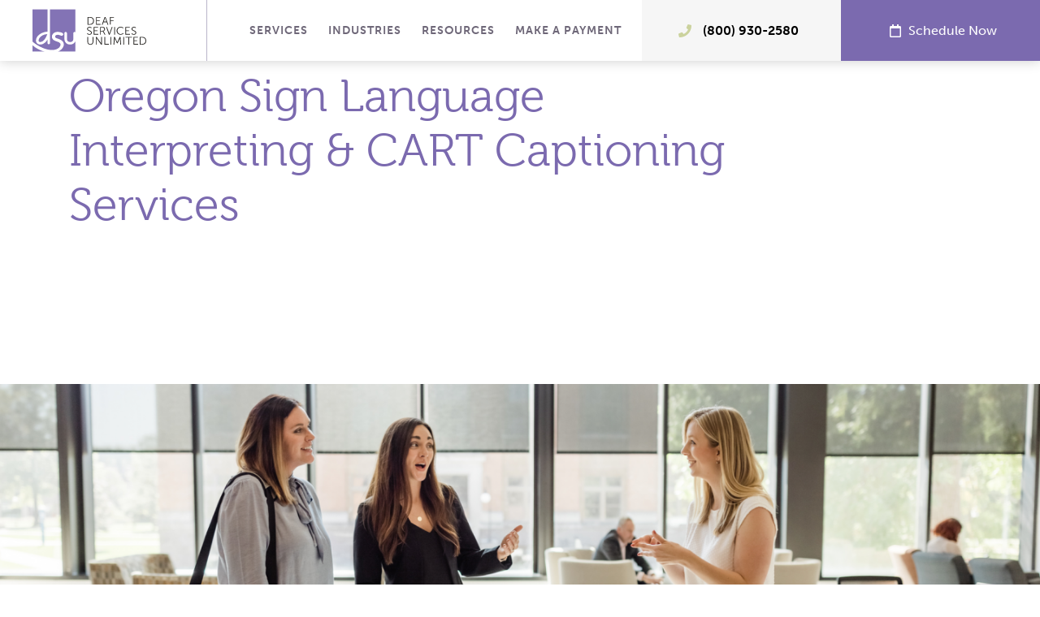

--- FILE ---
content_type: text/html; charset=UTF-8
request_url: https://deafservicesunlimited.com/oregon-sign-language-interpreting-cart-captioning-services/
body_size: 18677
content:
<!DOCTYPE html>
<html>
	<head><meta charset="utf-8"/><script>if(navigator.userAgent.match(/MSIE|Internet Explorer/i)||navigator.userAgent.match(/Trident\/7\..*?rv:11/i)){var href=document.location.href;if(!href.match(/[?&]nowprocket/)){if(href.indexOf("?")==-1){if(href.indexOf("#")==-1){document.location.href=href+"?nowprocket=1"}else{document.location.href=href.replace("#","?nowprocket=1#")}}else{if(href.indexOf("#")==-1){document.location.href=href+"&nowprocket=1"}else{document.location.href=href.replace("#","&nowprocket=1#")}}}}</script><script>(()=>{class RocketLazyLoadScripts{constructor(){this.v="2.0.4",this.userEvents=["keydown","keyup","mousedown","mouseup","mousemove","mouseover","mouseout","touchmove","touchstart","touchend","touchcancel","wheel","click","dblclick","input"],this.attributeEvents=["onblur","onclick","oncontextmenu","ondblclick","onfocus","onmousedown","onmouseenter","onmouseleave","onmousemove","onmouseout","onmouseover","onmouseup","onmousewheel","onscroll","onsubmit"]}async t(){this.i(),this.o(),/iP(ad|hone)/.test(navigator.userAgent)&&this.h(),this.u(),this.l(this),this.m(),this.k(this),this.p(this),this._(),await Promise.all([this.R(),this.L()]),this.lastBreath=Date.now(),this.S(this),this.P(),this.D(),this.O(),this.M(),await this.C(this.delayedScripts.normal),await this.C(this.delayedScripts.defer),await this.C(this.delayedScripts.async),await this.T(),await this.F(),await this.j(),await this.A(),window.dispatchEvent(new Event("rocket-allScriptsLoaded")),this.everythingLoaded=!0,this.lastTouchEnd&&await new Promise(t=>setTimeout(t,500-Date.now()+this.lastTouchEnd)),this.I(),this.H(),this.U(),this.W()}i(){this.CSPIssue=sessionStorage.getItem("rocketCSPIssue"),document.addEventListener("securitypolicyviolation",t=>{this.CSPIssue||"script-src-elem"!==t.violatedDirective||"data"!==t.blockedURI||(this.CSPIssue=!0,sessionStorage.setItem("rocketCSPIssue",!0))},{isRocket:!0})}o(){window.addEventListener("pageshow",t=>{this.persisted=t.persisted,this.realWindowLoadedFired=!0},{isRocket:!0}),window.addEventListener("pagehide",()=>{this.onFirstUserAction=null},{isRocket:!0})}h(){let t;function e(e){t=e}window.addEventListener("touchstart",e,{isRocket:!0}),window.addEventListener("touchend",function i(o){o.changedTouches[0]&&t.changedTouches[0]&&Math.abs(o.changedTouches[0].pageX-t.changedTouches[0].pageX)<10&&Math.abs(o.changedTouches[0].pageY-t.changedTouches[0].pageY)<10&&o.timeStamp-t.timeStamp<200&&(window.removeEventListener("touchstart",e,{isRocket:!0}),window.removeEventListener("touchend",i,{isRocket:!0}),"INPUT"===o.target.tagName&&"text"===o.target.type||(o.target.dispatchEvent(new TouchEvent("touchend",{target:o.target,bubbles:!0})),o.target.dispatchEvent(new MouseEvent("mouseover",{target:o.target,bubbles:!0})),o.target.dispatchEvent(new PointerEvent("click",{target:o.target,bubbles:!0,cancelable:!0,detail:1,clientX:o.changedTouches[0].clientX,clientY:o.changedTouches[0].clientY})),event.preventDefault()))},{isRocket:!0})}q(t){this.userActionTriggered||("mousemove"!==t.type||this.firstMousemoveIgnored?"keyup"===t.type||"mouseover"===t.type||"mouseout"===t.type||(this.userActionTriggered=!0,this.onFirstUserAction&&this.onFirstUserAction()):this.firstMousemoveIgnored=!0),"click"===t.type&&t.preventDefault(),t.stopPropagation(),t.stopImmediatePropagation(),"touchstart"===this.lastEvent&&"touchend"===t.type&&(this.lastTouchEnd=Date.now()),"click"===t.type&&(this.lastTouchEnd=0),this.lastEvent=t.type,t.composedPath&&t.composedPath()[0].getRootNode()instanceof ShadowRoot&&(t.rocketTarget=t.composedPath()[0]),this.savedUserEvents.push(t)}u(){this.savedUserEvents=[],this.userEventHandler=this.q.bind(this),this.userEvents.forEach(t=>window.addEventListener(t,this.userEventHandler,{passive:!1,isRocket:!0})),document.addEventListener("visibilitychange",this.userEventHandler,{isRocket:!0})}U(){this.userEvents.forEach(t=>window.removeEventListener(t,this.userEventHandler,{passive:!1,isRocket:!0})),document.removeEventListener("visibilitychange",this.userEventHandler,{isRocket:!0}),this.savedUserEvents.forEach(t=>{(t.rocketTarget||t.target).dispatchEvent(new window[t.constructor.name](t.type,t))})}m(){const t="return false",e=Array.from(this.attributeEvents,t=>"data-rocket-"+t),i="["+this.attributeEvents.join("],[")+"]",o="[data-rocket-"+this.attributeEvents.join("],[data-rocket-")+"]",s=(e,i,o)=>{o&&o!==t&&(e.setAttribute("data-rocket-"+i,o),e["rocket"+i]=new Function("event",o),e.setAttribute(i,t))};new MutationObserver(t=>{for(const n of t)"attributes"===n.type&&(n.attributeName.startsWith("data-rocket-")||this.everythingLoaded?n.attributeName.startsWith("data-rocket-")&&this.everythingLoaded&&this.N(n.target,n.attributeName.substring(12)):s(n.target,n.attributeName,n.target.getAttribute(n.attributeName))),"childList"===n.type&&n.addedNodes.forEach(t=>{if(t.nodeType===Node.ELEMENT_NODE)if(this.everythingLoaded)for(const i of[t,...t.querySelectorAll(o)])for(const t of i.getAttributeNames())e.includes(t)&&this.N(i,t.substring(12));else for(const e of[t,...t.querySelectorAll(i)])for(const t of e.getAttributeNames())this.attributeEvents.includes(t)&&s(e,t,e.getAttribute(t))})}).observe(document,{subtree:!0,childList:!0,attributeFilter:[...this.attributeEvents,...e]})}I(){this.attributeEvents.forEach(t=>{document.querySelectorAll("[data-rocket-"+t+"]").forEach(e=>{this.N(e,t)})})}N(t,e){const i=t.getAttribute("data-rocket-"+e);i&&(t.setAttribute(e,i),t.removeAttribute("data-rocket-"+e))}k(t){Object.defineProperty(HTMLElement.prototype,"onclick",{get(){return this.rocketonclick||null},set(e){this.rocketonclick=e,this.setAttribute(t.everythingLoaded?"onclick":"data-rocket-onclick","this.rocketonclick(event)")}})}S(t){function e(e,i){let o=e[i];e[i]=null,Object.defineProperty(e,i,{get:()=>o,set(s){t.everythingLoaded?o=s:e["rocket"+i]=o=s}})}e(document,"onreadystatechange"),e(window,"onload"),e(window,"onpageshow");try{Object.defineProperty(document,"readyState",{get:()=>t.rocketReadyState,set(e){t.rocketReadyState=e},configurable:!0}),document.readyState="loading"}catch(t){console.log("WPRocket DJE readyState conflict, bypassing")}}l(t){this.originalAddEventListener=EventTarget.prototype.addEventListener,this.originalRemoveEventListener=EventTarget.prototype.removeEventListener,this.savedEventListeners=[],EventTarget.prototype.addEventListener=function(e,i,o){o&&o.isRocket||!t.B(e,this)&&!t.userEvents.includes(e)||t.B(e,this)&&!t.userActionTriggered||e.startsWith("rocket-")||t.everythingLoaded?t.originalAddEventListener.call(this,e,i,o):(t.savedEventListeners.push({target:this,remove:!1,type:e,func:i,options:o}),"mouseenter"!==e&&"mouseleave"!==e||t.originalAddEventListener.call(this,e,t.savedUserEvents.push,o))},EventTarget.prototype.removeEventListener=function(e,i,o){o&&o.isRocket||!t.B(e,this)&&!t.userEvents.includes(e)||t.B(e,this)&&!t.userActionTriggered||e.startsWith("rocket-")||t.everythingLoaded?t.originalRemoveEventListener.call(this,e,i,o):t.savedEventListeners.push({target:this,remove:!0,type:e,func:i,options:o})}}J(t,e){this.savedEventListeners=this.savedEventListeners.filter(i=>{let o=i.type,s=i.target||window;return e!==o||t!==s||(this.B(o,s)&&(i.type="rocket-"+o),this.$(i),!1)})}H(){EventTarget.prototype.addEventListener=this.originalAddEventListener,EventTarget.prototype.removeEventListener=this.originalRemoveEventListener,this.savedEventListeners.forEach(t=>this.$(t))}$(t){t.remove?this.originalRemoveEventListener.call(t.target,t.type,t.func,t.options):this.originalAddEventListener.call(t.target,t.type,t.func,t.options)}p(t){let e;function i(e){return t.everythingLoaded?e:e.split(" ").map(t=>"load"===t||t.startsWith("load.")?"rocket-jquery-load":t).join(" ")}function o(o){function s(e){const s=o.fn[e];o.fn[e]=o.fn.init.prototype[e]=function(){return this[0]===window&&t.userActionTriggered&&("string"==typeof arguments[0]||arguments[0]instanceof String?arguments[0]=i(arguments[0]):"object"==typeof arguments[0]&&Object.keys(arguments[0]).forEach(t=>{const e=arguments[0][t];delete arguments[0][t],arguments[0][i(t)]=e})),s.apply(this,arguments),this}}if(o&&o.fn&&!t.allJQueries.includes(o)){const e={DOMContentLoaded:[],"rocket-DOMContentLoaded":[]};for(const t in e)document.addEventListener(t,()=>{e[t].forEach(t=>t())},{isRocket:!0});o.fn.ready=o.fn.init.prototype.ready=function(i){function s(){parseInt(o.fn.jquery)>2?setTimeout(()=>i.bind(document)(o)):i.bind(document)(o)}return"function"==typeof i&&(t.realDomReadyFired?!t.userActionTriggered||t.fauxDomReadyFired?s():e["rocket-DOMContentLoaded"].push(s):e.DOMContentLoaded.push(s)),o([])},s("on"),s("one"),s("off"),t.allJQueries.push(o)}e=o}t.allJQueries=[],o(window.jQuery),Object.defineProperty(window,"jQuery",{get:()=>e,set(t){o(t)}})}P(){const t=new Map;document.write=document.writeln=function(e){const i=document.currentScript,o=document.createRange(),s=i.parentElement;let n=t.get(i);void 0===n&&(n=i.nextSibling,t.set(i,n));const c=document.createDocumentFragment();o.setStart(c,0),c.appendChild(o.createContextualFragment(e)),s.insertBefore(c,n)}}async R(){return new Promise(t=>{this.userActionTriggered?t():this.onFirstUserAction=t})}async L(){return new Promise(t=>{document.addEventListener("DOMContentLoaded",()=>{this.realDomReadyFired=!0,t()},{isRocket:!0})})}async j(){return this.realWindowLoadedFired?Promise.resolve():new Promise(t=>{window.addEventListener("load",t,{isRocket:!0})})}M(){this.pendingScripts=[];this.scriptsMutationObserver=new MutationObserver(t=>{for(const e of t)e.addedNodes.forEach(t=>{"SCRIPT"!==t.tagName||t.noModule||t.isWPRocket||this.pendingScripts.push({script:t,promise:new Promise(e=>{const i=()=>{const i=this.pendingScripts.findIndex(e=>e.script===t);i>=0&&this.pendingScripts.splice(i,1),e()};t.addEventListener("load",i,{isRocket:!0}),t.addEventListener("error",i,{isRocket:!0}),setTimeout(i,1e3)})})})}),this.scriptsMutationObserver.observe(document,{childList:!0,subtree:!0})}async F(){await this.X(),this.pendingScripts.length?(await this.pendingScripts[0].promise,await this.F()):this.scriptsMutationObserver.disconnect()}D(){this.delayedScripts={normal:[],async:[],defer:[]},document.querySelectorAll("script[type$=rocketlazyloadscript]").forEach(t=>{t.hasAttribute("data-rocket-src")?t.hasAttribute("async")&&!1!==t.async?this.delayedScripts.async.push(t):t.hasAttribute("defer")&&!1!==t.defer||"module"===t.getAttribute("data-rocket-type")?this.delayedScripts.defer.push(t):this.delayedScripts.normal.push(t):this.delayedScripts.normal.push(t)})}async _(){await this.L();let t=[];document.querySelectorAll("script[type$=rocketlazyloadscript][data-rocket-src]").forEach(e=>{let i=e.getAttribute("data-rocket-src");if(i&&!i.startsWith("data:")){i.startsWith("//")&&(i=location.protocol+i);try{const o=new URL(i).origin;o!==location.origin&&t.push({src:o,crossOrigin:e.crossOrigin||"module"===e.getAttribute("data-rocket-type")})}catch(t){}}}),t=[...new Map(t.map(t=>[JSON.stringify(t),t])).values()],this.Y(t,"preconnect")}async G(t){if(await this.K(),!0!==t.noModule||!("noModule"in HTMLScriptElement.prototype))return new Promise(e=>{let i;function o(){(i||t).setAttribute("data-rocket-status","executed"),e()}try{if(navigator.userAgent.includes("Firefox/")||""===navigator.vendor||this.CSPIssue)i=document.createElement("script"),[...t.attributes].forEach(t=>{let e=t.nodeName;"type"!==e&&("data-rocket-type"===e&&(e="type"),"data-rocket-src"===e&&(e="src"),i.setAttribute(e,t.nodeValue))}),t.text&&(i.text=t.text),t.nonce&&(i.nonce=t.nonce),i.hasAttribute("src")?(i.addEventListener("load",o,{isRocket:!0}),i.addEventListener("error",()=>{i.setAttribute("data-rocket-status","failed-network"),e()},{isRocket:!0}),setTimeout(()=>{i.isConnected||e()},1)):(i.text=t.text,o()),i.isWPRocket=!0,t.parentNode.replaceChild(i,t);else{const i=t.getAttribute("data-rocket-type"),s=t.getAttribute("data-rocket-src");i?(t.type=i,t.removeAttribute("data-rocket-type")):t.removeAttribute("type"),t.addEventListener("load",o,{isRocket:!0}),t.addEventListener("error",i=>{this.CSPIssue&&i.target.src.startsWith("data:")?(console.log("WPRocket: CSP fallback activated"),t.removeAttribute("src"),this.G(t).then(e)):(t.setAttribute("data-rocket-status","failed-network"),e())},{isRocket:!0}),s?(t.fetchPriority="high",t.removeAttribute("data-rocket-src"),t.src=s):t.src="data:text/javascript;base64,"+window.btoa(unescape(encodeURIComponent(t.text)))}}catch(i){t.setAttribute("data-rocket-status","failed-transform"),e()}});t.setAttribute("data-rocket-status","skipped")}async C(t){const e=t.shift();return e?(e.isConnected&&await this.G(e),this.C(t)):Promise.resolve()}O(){this.Y([...this.delayedScripts.normal,...this.delayedScripts.defer,...this.delayedScripts.async],"preload")}Y(t,e){this.trash=this.trash||[];let i=!0;var o=document.createDocumentFragment();t.forEach(t=>{const s=t.getAttribute&&t.getAttribute("data-rocket-src")||t.src;if(s&&!s.startsWith("data:")){const n=document.createElement("link");n.href=s,n.rel=e,"preconnect"!==e&&(n.as="script",n.fetchPriority=i?"high":"low"),t.getAttribute&&"module"===t.getAttribute("data-rocket-type")&&(n.crossOrigin=!0),t.crossOrigin&&(n.crossOrigin=t.crossOrigin),t.integrity&&(n.integrity=t.integrity),t.nonce&&(n.nonce=t.nonce),o.appendChild(n),this.trash.push(n),i=!1}}),document.head.appendChild(o)}W(){this.trash.forEach(t=>t.remove())}async T(){try{document.readyState="interactive"}catch(t){}this.fauxDomReadyFired=!0;try{await this.K(),this.J(document,"readystatechange"),document.dispatchEvent(new Event("rocket-readystatechange")),await this.K(),document.rocketonreadystatechange&&document.rocketonreadystatechange(),await this.K(),this.J(document,"DOMContentLoaded"),document.dispatchEvent(new Event("rocket-DOMContentLoaded")),await this.K(),this.J(window,"DOMContentLoaded"),window.dispatchEvent(new Event("rocket-DOMContentLoaded"))}catch(t){console.error(t)}}async A(){try{document.readyState="complete"}catch(t){}try{await this.K(),this.J(document,"readystatechange"),document.dispatchEvent(new Event("rocket-readystatechange")),await this.K(),document.rocketonreadystatechange&&document.rocketonreadystatechange(),await this.K(),this.J(window,"load"),window.dispatchEvent(new Event("rocket-load")),await this.K(),window.rocketonload&&window.rocketonload(),await this.K(),this.allJQueries.forEach(t=>t(window).trigger("rocket-jquery-load")),await this.K(),this.J(window,"pageshow");const t=new Event("rocket-pageshow");t.persisted=this.persisted,window.dispatchEvent(t),await this.K(),window.rocketonpageshow&&window.rocketonpageshow({persisted:this.persisted})}catch(t){console.error(t)}}async K(){Date.now()-this.lastBreath>45&&(await this.X(),this.lastBreath=Date.now())}async X(){return document.hidden?new Promise(t=>setTimeout(t)):new Promise(t=>requestAnimationFrame(t))}B(t,e){return e===document&&"readystatechange"===t||(e===document&&"DOMContentLoaded"===t||(e===window&&"DOMContentLoaded"===t||(e===window&&"load"===t||e===window&&"pageshow"===t)))}static run(){(new RocketLazyLoadScripts).t()}}RocketLazyLoadScripts.run()})();</script>
		
		<meta http-equiv="X-UA-Compatible" content="IE=edge"/>
		<link rel="apple-touch-icon" sizes="180x180" href="https://deafservicesunlimited.b-cdn.net/app/themes/dsu/dist/img/favicon/apple-touch-icon.png"/>
		<link rel="icon" type="image/png" sizes="32x32" href="https://deafservicesunlimited.b-cdn.net/app/themes/dsu/dist/img/favicon/favicon-32x32.png"/>
		<link rel="icon" type="image/png" sizes="16x16" href="https://deafservicesunlimited.b-cdn.net/app/themes/dsu/dist/img/favicon/favicon-16x16.png"/>
		<link rel="manifest" href="https://deafservicesunlimited.b-cdn.net/app/themes/dsu/dist/img/favicon/site.webmanifest"/>
		<meta name="msapplication-TileColor" content="#b91d47"/>
		<meta name="theme-color" content="#ffffff"/>
		<meta name="viewport" content="width=device-width"/>
		<meta name="apple-mobile-web-app-capable" content="yes"/>
		<meta name="format-detection" content="telephone=no"/>

		<title>Oregon Sign Language Interpreting &#038; CART Captioning Services &#8211; Deaf Services Unlimited</title>

		<script type="rocketlazyloadscript" data-rocket-type="text/javascript">
	var themedir = "https://deafservicesunlimited.com/app/themes/dsu",
		ajaxurl  = "https://deafservicesunlimited.com/wp/wp-admin/admin-ajax.php";
</script>
<meta name='robots' content='max-image-preview:large' />
<link rel='dns-prefetch' href='//www.googletagmanager.com' />
<link rel='dns-prefetch' href='//deafservicesunlimited.b-cdn.net' />

<link href='https://deafservicesunlimited.b-cdn.net' rel='preconnect' />
<link rel="alternate" title="oEmbed (JSON)" type="application/json+oembed" href="https://deafservicesunlimited.com/wp-json/oembed/1.0/embed?url=https%3A%2F%2Fdeafservicesunlimited.com%2Foregon-sign-language-interpreting-cart-captioning-services%2F" />
<link rel="alternate" title="oEmbed (XML)" type="text/xml+oembed" href="https://deafservicesunlimited.com/wp-json/oembed/1.0/embed?url=https%3A%2F%2Fdeafservicesunlimited.com%2Foregon-sign-language-interpreting-cart-captioning-services%2F&#038;format=xml" />
<style id='wp-img-auto-sizes-contain-inline-css' type='text/css'>
img:is([sizes=auto i],[sizes^="auto," i]){contain-intrinsic-size:3000px 1500px}
/*# sourceURL=wp-img-auto-sizes-contain-inline-css */
</style>
<link data-minify="1" rel="stylesheet" href="https://deafservicesunlimited.b-cdn.net/app/cache/min/1/wp/wp-includes/css/dashicons.min.css?ver=1767810536"/>
<style id='wp-block-library-inline-css' type='text/css'>
:root{--wp-block-synced-color:#7a00df;--wp-block-synced-color--rgb:122,0,223;--wp-bound-block-color:var(--wp-block-synced-color);--wp-editor-canvas-background:#ddd;--wp-admin-theme-color:#007cba;--wp-admin-theme-color--rgb:0,124,186;--wp-admin-theme-color-darker-10:#006ba1;--wp-admin-theme-color-darker-10--rgb:0,107,160.5;--wp-admin-theme-color-darker-20:#005a87;--wp-admin-theme-color-darker-20--rgb:0,90,135;--wp-admin-border-width-focus:2px}@media (min-resolution:192dpi){:root{--wp-admin-border-width-focus:1.5px}}.wp-element-button{cursor:pointer}:root .has-very-light-gray-background-color{background-color:#eee}:root .has-very-dark-gray-background-color{background-color:#313131}:root .has-very-light-gray-color{color:#eee}:root .has-very-dark-gray-color{color:#313131}:root .has-vivid-green-cyan-to-vivid-cyan-blue-gradient-background{background:linear-gradient(135deg,#00d084,#0693e3)}:root .has-purple-crush-gradient-background{background:linear-gradient(135deg,#34e2e4,#4721fb 50%,#ab1dfe)}:root .has-hazy-dawn-gradient-background{background:linear-gradient(135deg,#faaca8,#dad0ec)}:root .has-subdued-olive-gradient-background{background:linear-gradient(135deg,#fafae1,#67a671)}:root .has-atomic-cream-gradient-background{background:linear-gradient(135deg,#fdd79a,#004a59)}:root .has-nightshade-gradient-background{background:linear-gradient(135deg,#330968,#31cdcf)}:root .has-midnight-gradient-background{background:linear-gradient(135deg,#020381,#2874fc)}:root{--wp--preset--font-size--normal:16px;--wp--preset--font-size--huge:42px}.has-regular-font-size{font-size:1em}.has-larger-font-size{font-size:2.625em}.has-normal-font-size{font-size:var(--wp--preset--font-size--normal)}.has-huge-font-size{font-size:var(--wp--preset--font-size--huge)}.has-text-align-center{text-align:center}.has-text-align-left{text-align:left}.has-text-align-right{text-align:right}.has-fit-text{white-space:nowrap!important}#end-resizable-editor-section{display:none}.aligncenter{clear:both}.items-justified-left{justify-content:flex-start}.items-justified-center{justify-content:center}.items-justified-right{justify-content:flex-end}.items-justified-space-between{justify-content:space-between}.screen-reader-text{border:0;clip-path:inset(50%);height:1px;margin:-1px;overflow:hidden;padding:0;position:absolute;width:1px;word-wrap:normal!important}.screen-reader-text:focus{background-color:#ddd;clip-path:none;color:#444;display:block;font-size:1em;height:auto;left:5px;line-height:normal;padding:15px 23px 14px;text-decoration:none;top:5px;width:auto;z-index:100000}html :where(.has-border-color){border-style:solid}html :where([style*=border-top-color]){border-top-style:solid}html :where([style*=border-right-color]){border-right-style:solid}html :where([style*=border-bottom-color]){border-bottom-style:solid}html :where([style*=border-left-color]){border-left-style:solid}html :where([style*=border-width]){border-style:solid}html :where([style*=border-top-width]){border-top-style:solid}html :where([style*=border-right-width]){border-right-style:solid}html :where([style*=border-bottom-width]){border-bottom-style:solid}html :where([style*=border-left-width]){border-left-style:solid}html :where(img[class*=wp-image-]){height:auto;max-width:100%}:where(figure){margin:0 0 1em}html :where(.is-position-sticky){--wp-admin--admin-bar--position-offset:var(--wp-admin--admin-bar--height,0px)}@media screen and (max-width:600px){html :where(.is-position-sticky){--wp-admin--admin-bar--position-offset:0px}}

/*# sourceURL=wp-block-library-inline-css */
</style><style id='wp-block-spacer-inline-css' type='text/css'>
.wp-block-spacer{clear:both}
/*# sourceURL=https://deafservicesunlimited.com/wp/wp-includes/blocks/spacer/style.min.css */
</style>
<style id='global-styles-inline-css' type='text/css'>
:root{--wp--preset--aspect-ratio--square: 1;--wp--preset--aspect-ratio--4-3: 4/3;--wp--preset--aspect-ratio--3-4: 3/4;--wp--preset--aspect-ratio--3-2: 3/2;--wp--preset--aspect-ratio--2-3: 2/3;--wp--preset--aspect-ratio--16-9: 16/9;--wp--preset--aspect-ratio--9-16: 9/16;--wp--preset--color--black: #000000;--wp--preset--color--cyan-bluish-gray: #abb8c3;--wp--preset--color--white: #ffffff;--wp--preset--color--pale-pink: #f78da7;--wp--preset--color--vivid-red: #cf2e2e;--wp--preset--color--luminous-vivid-orange: #ff6900;--wp--preset--color--luminous-vivid-amber: #fcb900;--wp--preset--color--light-green-cyan: #7bdcb5;--wp--preset--color--vivid-green-cyan: #00d084;--wp--preset--color--pale-cyan-blue: #8ed1fc;--wp--preset--color--vivid-cyan-blue: #0693e3;--wp--preset--color--vivid-purple: #9b51e0;--wp--preset--gradient--vivid-cyan-blue-to-vivid-purple: linear-gradient(135deg,rgb(6,147,227) 0%,rgb(155,81,224) 100%);--wp--preset--gradient--light-green-cyan-to-vivid-green-cyan: linear-gradient(135deg,rgb(122,220,180) 0%,rgb(0,208,130) 100%);--wp--preset--gradient--luminous-vivid-amber-to-luminous-vivid-orange: linear-gradient(135deg,rgb(252,185,0) 0%,rgb(255,105,0) 100%);--wp--preset--gradient--luminous-vivid-orange-to-vivid-red: linear-gradient(135deg,rgb(255,105,0) 0%,rgb(207,46,46) 100%);--wp--preset--gradient--very-light-gray-to-cyan-bluish-gray: linear-gradient(135deg,rgb(238,238,238) 0%,rgb(169,184,195) 100%);--wp--preset--gradient--cool-to-warm-spectrum: linear-gradient(135deg,rgb(74,234,220) 0%,rgb(151,120,209) 20%,rgb(207,42,186) 40%,rgb(238,44,130) 60%,rgb(251,105,98) 80%,rgb(254,248,76) 100%);--wp--preset--gradient--blush-light-purple: linear-gradient(135deg,rgb(255,206,236) 0%,rgb(152,150,240) 100%);--wp--preset--gradient--blush-bordeaux: linear-gradient(135deg,rgb(254,205,165) 0%,rgb(254,45,45) 50%,rgb(107,0,62) 100%);--wp--preset--gradient--luminous-dusk: linear-gradient(135deg,rgb(255,203,112) 0%,rgb(199,81,192) 50%,rgb(65,88,208) 100%);--wp--preset--gradient--pale-ocean: linear-gradient(135deg,rgb(255,245,203) 0%,rgb(182,227,212) 50%,rgb(51,167,181) 100%);--wp--preset--gradient--electric-grass: linear-gradient(135deg,rgb(202,248,128) 0%,rgb(113,206,126) 100%);--wp--preset--gradient--midnight: linear-gradient(135deg,rgb(2,3,129) 0%,rgb(40,116,252) 100%);--wp--preset--font-size--small: 13px;--wp--preset--font-size--medium: 20px;--wp--preset--font-size--large: 36px;--wp--preset--font-size--x-large: 42px;--wp--preset--spacing--20: 0.44rem;--wp--preset--spacing--30: 0.67rem;--wp--preset--spacing--40: 1rem;--wp--preset--spacing--50: 1.5rem;--wp--preset--spacing--60: 2.25rem;--wp--preset--spacing--70: 3.38rem;--wp--preset--spacing--80: 5.06rem;--wp--preset--shadow--natural: 6px 6px 9px rgba(0, 0, 0, 0.2);--wp--preset--shadow--deep: 12px 12px 50px rgba(0, 0, 0, 0.4);--wp--preset--shadow--sharp: 6px 6px 0px rgba(0, 0, 0, 0.2);--wp--preset--shadow--outlined: 6px 6px 0px -3px rgb(255, 255, 255), 6px 6px rgb(0, 0, 0);--wp--preset--shadow--crisp: 6px 6px 0px rgb(0, 0, 0);}p{--wp--preset--font-size--default: 16px;--wp--preset--font-size--small: 12px;--wp--preset--font-size--intro: 18px;}:where(body) { margin: 0; }.wp-site-blocks > .alignleft { float: left; margin-right: 2em; }.wp-site-blocks > .alignright { float: right; margin-left: 2em; }.wp-site-blocks > .aligncenter { justify-content: center; margin-left: auto; margin-right: auto; }:where(.is-layout-flex){gap: 0.5em;}:where(.is-layout-grid){gap: 0.5em;}.is-layout-flow > .alignleft{float: left;margin-inline-start: 0;margin-inline-end: 2em;}.is-layout-flow > .alignright{float: right;margin-inline-start: 2em;margin-inline-end: 0;}.is-layout-flow > .aligncenter{margin-left: auto !important;margin-right: auto !important;}.is-layout-constrained > .alignleft{float: left;margin-inline-start: 0;margin-inline-end: 2em;}.is-layout-constrained > .alignright{float: right;margin-inline-start: 2em;margin-inline-end: 0;}.is-layout-constrained > .aligncenter{margin-left: auto !important;margin-right: auto !important;}.is-layout-constrained > :where(:not(.alignleft):not(.alignright):not(.alignfull)){margin-left: auto !important;margin-right: auto !important;}body .is-layout-flex{display: flex;}.is-layout-flex{flex-wrap: wrap;align-items: center;}.is-layout-flex > :is(*, div){margin: 0;}body .is-layout-grid{display: grid;}.is-layout-grid > :is(*, div){margin: 0;}body{padding-top: 0px;padding-right: 0px;padding-bottom: 0px;padding-left: 0px;}a:where(:not(.wp-element-button)){text-decoration: underline;}:root :where(.wp-element-button, .wp-block-button__link){background-color: #32373c;border-width: 0;color: #fff;font-family: inherit;font-size: inherit;font-style: inherit;font-weight: inherit;letter-spacing: inherit;line-height: inherit;padding-top: calc(0.667em + 2px);padding-right: calc(1.333em + 2px);padding-bottom: calc(0.667em + 2px);padding-left: calc(1.333em + 2px);text-decoration: none;text-transform: inherit;}.has-black-color{color: var(--wp--preset--color--black) !important;}.has-cyan-bluish-gray-color{color: var(--wp--preset--color--cyan-bluish-gray) !important;}.has-white-color{color: var(--wp--preset--color--white) !important;}.has-pale-pink-color{color: var(--wp--preset--color--pale-pink) !important;}.has-vivid-red-color{color: var(--wp--preset--color--vivid-red) !important;}.has-luminous-vivid-orange-color{color: var(--wp--preset--color--luminous-vivid-orange) !important;}.has-luminous-vivid-amber-color{color: var(--wp--preset--color--luminous-vivid-amber) !important;}.has-light-green-cyan-color{color: var(--wp--preset--color--light-green-cyan) !important;}.has-vivid-green-cyan-color{color: var(--wp--preset--color--vivid-green-cyan) !important;}.has-pale-cyan-blue-color{color: var(--wp--preset--color--pale-cyan-blue) !important;}.has-vivid-cyan-blue-color{color: var(--wp--preset--color--vivid-cyan-blue) !important;}.has-vivid-purple-color{color: var(--wp--preset--color--vivid-purple) !important;}.has-black-background-color{background-color: var(--wp--preset--color--black) !important;}.has-cyan-bluish-gray-background-color{background-color: var(--wp--preset--color--cyan-bluish-gray) !important;}.has-white-background-color{background-color: var(--wp--preset--color--white) !important;}.has-pale-pink-background-color{background-color: var(--wp--preset--color--pale-pink) !important;}.has-vivid-red-background-color{background-color: var(--wp--preset--color--vivid-red) !important;}.has-luminous-vivid-orange-background-color{background-color: var(--wp--preset--color--luminous-vivid-orange) !important;}.has-luminous-vivid-amber-background-color{background-color: var(--wp--preset--color--luminous-vivid-amber) !important;}.has-light-green-cyan-background-color{background-color: var(--wp--preset--color--light-green-cyan) !important;}.has-vivid-green-cyan-background-color{background-color: var(--wp--preset--color--vivid-green-cyan) !important;}.has-pale-cyan-blue-background-color{background-color: var(--wp--preset--color--pale-cyan-blue) !important;}.has-vivid-cyan-blue-background-color{background-color: var(--wp--preset--color--vivid-cyan-blue) !important;}.has-vivid-purple-background-color{background-color: var(--wp--preset--color--vivid-purple) !important;}.has-black-border-color{border-color: var(--wp--preset--color--black) !important;}.has-cyan-bluish-gray-border-color{border-color: var(--wp--preset--color--cyan-bluish-gray) !important;}.has-white-border-color{border-color: var(--wp--preset--color--white) !important;}.has-pale-pink-border-color{border-color: var(--wp--preset--color--pale-pink) !important;}.has-vivid-red-border-color{border-color: var(--wp--preset--color--vivid-red) !important;}.has-luminous-vivid-orange-border-color{border-color: var(--wp--preset--color--luminous-vivid-orange) !important;}.has-luminous-vivid-amber-border-color{border-color: var(--wp--preset--color--luminous-vivid-amber) !important;}.has-light-green-cyan-border-color{border-color: var(--wp--preset--color--light-green-cyan) !important;}.has-vivid-green-cyan-border-color{border-color: var(--wp--preset--color--vivid-green-cyan) !important;}.has-pale-cyan-blue-border-color{border-color: var(--wp--preset--color--pale-cyan-blue) !important;}.has-vivid-cyan-blue-border-color{border-color: var(--wp--preset--color--vivid-cyan-blue) !important;}.has-vivid-purple-border-color{border-color: var(--wp--preset--color--vivid-purple) !important;}.has-vivid-cyan-blue-to-vivid-purple-gradient-background{background: var(--wp--preset--gradient--vivid-cyan-blue-to-vivid-purple) !important;}.has-light-green-cyan-to-vivid-green-cyan-gradient-background{background: var(--wp--preset--gradient--light-green-cyan-to-vivid-green-cyan) !important;}.has-luminous-vivid-amber-to-luminous-vivid-orange-gradient-background{background: var(--wp--preset--gradient--luminous-vivid-amber-to-luminous-vivid-orange) !important;}.has-luminous-vivid-orange-to-vivid-red-gradient-background{background: var(--wp--preset--gradient--luminous-vivid-orange-to-vivid-red) !important;}.has-very-light-gray-to-cyan-bluish-gray-gradient-background{background: var(--wp--preset--gradient--very-light-gray-to-cyan-bluish-gray) !important;}.has-cool-to-warm-spectrum-gradient-background{background: var(--wp--preset--gradient--cool-to-warm-spectrum) !important;}.has-blush-light-purple-gradient-background{background: var(--wp--preset--gradient--blush-light-purple) !important;}.has-blush-bordeaux-gradient-background{background: var(--wp--preset--gradient--blush-bordeaux) !important;}.has-luminous-dusk-gradient-background{background: var(--wp--preset--gradient--luminous-dusk) !important;}.has-pale-ocean-gradient-background{background: var(--wp--preset--gradient--pale-ocean) !important;}.has-electric-grass-gradient-background{background: var(--wp--preset--gradient--electric-grass) !important;}.has-midnight-gradient-background{background: var(--wp--preset--gradient--midnight) !important;}.has-small-font-size{font-size: var(--wp--preset--font-size--small) !important;}.has-medium-font-size{font-size: var(--wp--preset--font-size--medium) !important;}.has-large-font-size{font-size: var(--wp--preset--font-size--large) !important;}.has-x-large-font-size{font-size: var(--wp--preset--font-size--x-large) !important;}p.has-default-font-size{font-size: var(--wp--preset--font-size--default) !important;}p.has-small-font-size{font-size: var(--wp--preset--font-size--small) !important;}p.has-intro-font-size{font-size: var(--wp--preset--font-size--intro) !important;}
/*# sourceURL=global-styles-inline-css */
</style>

<link data-minify="1" rel="stylesheet" href="https://deafservicesunlimited.b-cdn.net/app/cache/min/1/app/plugins/sensei-lms/assets/dist/css/page-block-patterns.css?ver=1767810575"/>
<link data-minify="1" rel="stylesheet" href="https://deafservicesunlimited.b-cdn.net/app/cache/min/1/app/plugins/sensei-lms/assets/dist/css/modules-frontend.css?ver=1767810536"/>
<link data-minify="1" rel="stylesheet" href="https://deafservicesunlimited.b-cdn.net/app/cache/min/1/app/plugins/sensei-lms/assets/dist/css/pages-frontend.css?ver=1767810536"/>
<link data-minify="1" rel="stylesheet" href="https://deafservicesunlimited.b-cdn.net/app/cache/min/1/app/plugins/sensei-lms/assets/dist/css/frontend.css?ver=1767810536" media="screen"/>
<link rel="stylesheet" href="https://deafservicesunlimited.b-cdn.net/app/plugins/youtube-embed/css/main.min.css"/>
<link data-minify="1" rel="stylesheet" href="https://deafservicesunlimited.b-cdn.net/app/cache/min/1/app/plugins/widget-google-reviews/assets/css/public-main.css?ver=1767810536"/>
<link data-minify="1" rel="stylesheet" href="https://deafservicesunlimited.b-cdn.net/app/cache/background-css/1/deafservicesunlimited.b-cdn.net/app/cache/min/1/app/themes/dsu/dist/styles/main.css?ver=1767810537&wpr_t=1767790086"/>
<script type="text/javascript" src="https://deafservicesunlimited.b-cdn.net/wp/wp-includes/js/jquery/jquery.min.js" id="jquery-core-js" data-rocket-defer defer></script>
<script type="rocketlazyloadscript" data-minify="1" data-rocket-type="text/javascript" defer="defer" data-rocket-src="https://deafservicesunlimited.b-cdn.net/app/cache/min/1/app/plugins/widget-google-reviews/assets/js/public-main.js?ver=1767810537" id="grw-public-main-js-js"></script>
<script type="rocketlazyloadscript" data-minify="1" data-rocket-type="text/javascript" data-rocket-src="https://deafservicesunlimited.b-cdn.net/app/cache/min/1/app/themes/dsu/dist/scripts/global.js?ver=1767810537" id="global-js-js" data-rocket-defer defer></script>
<script type="rocketlazyloadscript" data-minify="1" data-rocket-type="text/javascript" data-rocket-src="https://deafservicesunlimited.b-cdn.net/app/cache/min/1/app/themes/dsu/dist/scripts/common.js?ver=1767810537" id="common-js-js" data-rocket-defer defer></script>

<!-- Google tag (gtag.js) snippet added by Site Kit -->
<!-- Google Analytics snippet added by Site Kit -->
<script type="text/javascript" src="https://www.googletagmanager.com/gtag/js?id=G-MG0KR9T78Y" id="google_gtagjs-js" async></script>
<script type="text/javascript" id="google_gtagjs-js-after">
/* <![CDATA[ */
window.dataLayer = window.dataLayer || [];function gtag(){dataLayer.push(arguments);}
gtag("set","linker",{"domains":["deafservicesunlimited.com"]});
gtag("js", new Date());
gtag("set", "developer_id.dZTNiMT", true);
gtag("config", "G-MG0KR9T78Y");
//# sourceURL=google_gtagjs-js-after
/* ]]> */
</script>
<link rel="https://api.w.org/" href="https://deafservicesunlimited.com/wp-json/" /><link rel="alternate" title="JSON" type="application/json" href="https://deafservicesunlimited.com/wp-json/wp/v2/pages/1558" />
<link rel="canonical" href="https://deafservicesunlimited.com/oregon-sign-language-interpreting-cart-captioning-services/" />
<meta name="generator" content="Site Kit by Google 1.167.0" />		<style>
			:root {
						}
		</style>
		<link rel="icon" href="https://deafservicesunlimited.b-cdn.net/app/uploads/2023/03/DSU_rgb_icon-1-100x100.png" sizes="32x32" />
<link rel="icon" href="https://deafservicesunlimited.b-cdn.net/app/uploads/2023/03/DSU_rgb_icon-1.png" sizes="192x192" />
<link rel="apple-touch-icon" href="https://deafservicesunlimited.b-cdn.net/app/uploads/2023/03/DSU_rgb_icon-1.png" />
<meta name="msapplication-TileImage" content="https://deafservicesunlimited.b-cdn.net/app/uploads/2023/03/DSU_rgb_icon-1.png" />
<noscript><style id="rocket-lazyload-nojs-css">.rll-youtube-player, [data-lazy-src]{display:none !important;}</style></noscript>

				<link rel="preconnect" href="https://deafservicesunlimited.com" crossorigin />
		<link rel="preconnect" href="https://maps.googleapis.com" crossorigin />
		<link rel="preconnect" href="https://cdn01.jotfor.ms" crossorigin />
		<link rel="preconnect" href="https://cdn02.jotfor.ms" crossorigin />
		<link rel="preconnect" href="https://cdn03.jotfor.ms" crossorigin />

					<!-- Google Tag Manager -->
			<script>(function(w,d,s,l,i){w[l]=w[l]||[];w[l].push({'gtm.start':
			new Date().getTime(),event:'gtm.js'});var f=d.getElementsByTagName(s)[0],
			j=d.createElement(s),dl=l!='dataLayer'?'&l='+l:'';j.async=true;j.src=
			'https://www.googletagmanager.com/gtm.js?id='+i+dl;f.parentNode.insertBefore(j,f);
			})(window,document,'script','dataLayer','GTM-5XDSF6HG');</script>
			<!-- End Google Tag Manager -->
		
	<link data-minify="1" rel="stylesheet" href="https://deafservicesunlimited.b-cdn.net/app/cache/min/1/app/themes/dsu/dist/styles/components/home/hero.css?ver=1767810621"/>
<link data-minify="1" rel="stylesheet" href="https://deafservicesunlimited.b-cdn.net/app/cache/background-css/1/deafservicesunlimited.b-cdn.net/app/cache/min/1/app/themes/dsu/dist/styles/components/blocks/featuredtext-button.css?ver=1767810642&wpr_t=1767790086"/>
<link data-minify="1" rel="stylesheet" href="https://deafservicesunlimited.b-cdn.net/app/cache/min/1/app/themes/dsu/dist/styles/components/blocks/threecol-feature.css?ver=1767810667"/>
<link data-minify="1" rel="stylesheet" href="https://deafservicesunlimited.b-cdn.net/app/cache/min/1/app/themes/dsu/dist/styles/components/blocks/twocol-bulletlist.css?ver=1767810715"/>
<link data-minify="1" rel="stylesheet" href="https://deafservicesunlimited.b-cdn.net/app/cache/min/1/app/themes/dsu/dist/styles/components/blocks/jotform.css?ver=1767810642"/>
<style id="wpr-lazyload-bg-container"></style><style id="wpr-lazyload-bg-exclusion"></style>
<noscript>
<style id="wpr-lazyload-bg-nostyle">.gform_body select,body.sensei form.sensei.login select,select.form-control{--wpr-bg-11ce51f5-ec2d-4ad7-92b5-a1c11086d30f: url('https://deafservicesunlimited.b-cdn.net/app/src/img/icons/angle-down.svg');}.gform_body input[type=search][type=text],.gform_body select[type=search],.gform_body textarea[type=search],[type=search].form-control,body.sensei form.sensei.login input[type=search][type=email],body.sensei form.sensei.login input[type=search][type=password],body.sensei form.sensei.login input[type=search][type=text],body.sensei form.sensei.login select[type=search],body.sensei form.sensei.login textarea[type=search]{--wpr-bg-6ee97701-1cc9-4f74-a4cb-f922c89b3b0d: url('https://deafservicesunlimited.b-cdn.net/app/src/img/icons/search.svg');}.rte .blockquote:before,.rte>blockquote:before{--wpr-bg-b2b784b9-55ab-4ddf-9bd0-5bcabec9261c: url('https://deafservicesunlimited.b-cdn.net/app/themes/dsu/dist/img/ico_blockquote.svg');}.block-editor-block-list__layout>.blockquote:before,.block-editor-block-list__layout>blockquote:before,.post-content>.blockquote:before,.post-content>blockquote:before,.rte .blockquote:before,.rte>blockquote:before,.t-blockquote:before{--wpr-bg-d0d7cc38-5939-4c2c-9c3c-be9f0f8eb893: url('https://deafservicesunlimited.b-cdn.net/app/themes/dsu/dist/img/ico_blockquote.svg');}.ftxt-btn__head-title:before{--wpr-bg-023a2589-c2a2-41cd-beb4-bb9efe3e6f59: url('https://deafservicesunlimited.b-cdn.net/app/themes/dsu/dist/img/ico_featuredtext-btn.svg');}</style>
</noscript>
<script type="application/javascript">const rocket_pairs = [{"selector":".gform_body select,body.sensei form.sensei.login select,select.form-control","style":".gform_body select,body.sensei form.sensei.login select,select.form-control{--wpr-bg-11ce51f5-ec2d-4ad7-92b5-a1c11086d30f: url('https:\/\/deafservicesunlimited.b-cdn.net\/app\/src\/img\/icons\/angle-down.svg');}","hash":"11ce51f5-ec2d-4ad7-92b5-a1c11086d30f","url":"https:\/\/deafservicesunlimited.b-cdn.net\/app\/src\/img\/icons\/angle-down.svg"},{"selector":".gform_body input[type=search][type=text],.gform_body select[type=search],.gform_body textarea[type=search],[type=search].form-control,body.sensei form.sensei.login input[type=search][type=email],body.sensei form.sensei.login input[type=search][type=password],body.sensei form.sensei.login input[type=search][type=text],body.sensei form.sensei.login select[type=search],body.sensei form.sensei.login textarea[type=search]","style":".gform_body input[type=search][type=text],.gform_body select[type=search],.gform_body textarea[type=search],[type=search].form-control,body.sensei form.sensei.login input[type=search][type=email],body.sensei form.sensei.login input[type=search][type=password],body.sensei form.sensei.login input[type=search][type=text],body.sensei form.sensei.login select[type=search],body.sensei form.sensei.login textarea[type=search]{--wpr-bg-6ee97701-1cc9-4f74-a4cb-f922c89b3b0d: url('https:\/\/deafservicesunlimited.b-cdn.net\/app\/src\/img\/icons\/search.svg');}","hash":"6ee97701-1cc9-4f74-a4cb-f922c89b3b0d","url":"https:\/\/deafservicesunlimited.b-cdn.net\/app\/src\/img\/icons\/search.svg"},{"selector":".rte .blockquote,.rte>blockquote","style":".rte .blockquote:before,.rte>blockquote:before{--wpr-bg-b2b784b9-55ab-4ddf-9bd0-5bcabec9261c: url('https:\/\/deafservicesunlimited.b-cdn.net\/app\/themes\/dsu\/dist\/img\/ico_blockquote.svg');}","hash":"b2b784b9-55ab-4ddf-9bd0-5bcabec9261c","url":"https:\/\/deafservicesunlimited.b-cdn.net\/app\/themes\/dsu\/dist\/img\/ico_blockquote.svg"},{"selector":".block-editor-block-list__layout>.blockquote,.block-editor-block-list__layout>blockquote,.post-content>.blockquote,.post-content>blockquote,.rte .blockquote,.rte>blockquote,.t-blockquote","style":".block-editor-block-list__layout>.blockquote:before,.block-editor-block-list__layout>blockquote:before,.post-content>.blockquote:before,.post-content>blockquote:before,.rte .blockquote:before,.rte>blockquote:before,.t-blockquote:before{--wpr-bg-d0d7cc38-5939-4c2c-9c3c-be9f0f8eb893: url('https:\/\/deafservicesunlimited.b-cdn.net\/app\/themes\/dsu\/dist\/img\/ico_blockquote.svg');}","hash":"d0d7cc38-5939-4c2c-9c3c-be9f0f8eb893","url":"https:\/\/deafservicesunlimited.b-cdn.net\/app\/themes\/dsu\/dist\/img\/ico_blockquote.svg"},{"selector":".ftxt-btn__head-title","style":".ftxt-btn__head-title:before{--wpr-bg-023a2589-c2a2-41cd-beb4-bb9efe3e6f59: url('https:\/\/deafservicesunlimited.b-cdn.net\/app\/themes\/dsu\/dist\/img\/ico_featuredtext-btn.svg');}","hash":"023a2589-c2a2-41cd-beb4-bb9efe3e6f59","url":"https:\/\/deafservicesunlimited.b-cdn.net\/app\/themes\/dsu\/dist\/img\/ico_featuredtext-btn.svg"}]; const rocket_excluded_pairs = [];</script><meta name="generator" content="WP Rocket 3.20.2" data-wpr-features="wpr_lazyload_css_bg_img wpr_delay_js wpr_defer_js wpr_minify_js wpr_lazyload_images wpr_oci wpr_image_dimensions wpr_minify_css wpr_cdn wpr_preload_links" /></head>
<body class="wp-singular page-template page-template-templates page-template-geographic page-template-templatesgeographic-php page wp-custom-logo wp-embed-responsive wp-theme-dsu">

	<!-- Google Tag Manager (noscript) -->
	<noscript><iframe src=https://www.googletagmanager.com/ns.html?id=GTM-5XDSF6HG
	height="0" width="0" style="display:none;visibility:hidden"></iframe></noscript>
	<!-- End Google Tag Manager (noscript) -->

	<header  id="header" class="site-header no-anim">
		<a class="site-header__skip" href="#content" aria-required="true">Skip Navigation</a>

		<div  class="container-fluid">
			<div  class="row">
				<div class="site-header__logo col-sm-12 col-md-3">
					<a href="https://deafservicesunlimited.com" class="site-header__logo-link">
						<img width="142" height="53" src="https://deafservicesunlimited.b-cdn.net/app/themes/dsu/dist/img/logo_main.svg" alt="Deaf Services Unlimited Main Logo">
					</a>
				</div>

				<div class="site-header__nav col-sm-12 col-md-9">
					<button class="site-header__nav-ham">
						Menu
						<span class="far fa-bars"></span>
						<span class="far fa-times"></span>
					</button>

					<div class="site-header__menu">
						<ul class="site-header__menu-list">
															<li class="site-header__menu-item">
									<a class="site-header__menu-link t-heading-6" href="https://deafservicesunlimited.com/capabilities/">Services</a>
																			<button class="site-header__menu-dropdown"><span class="far fa-chevron-down"></span></button>
										<ul class="site-header__submenu">
																							<li class="site-header__submenu-item">
													<a class="site-header__submenu-link t-heading-6" href="https://deafservicesunlimited.com/capabilities/in-person-interpreting/">In-Person Sign Language Interpreting</a>
												</li>
																							<li class="site-header__submenu-item">
													<a class="site-header__submenu-link t-heading-6" href="https://deafservicesunlimited.com/capabilities/video-remote-interpreting/">Video Remote Interpreting</a>
												</li>
																							<li class="site-header__submenu-item">
													<a class="site-header__submenu-link t-heading-6" href="https://deafservicesunlimited.com/capabilities/cart-captioning/">CART Captioning</a>
												</li>
																							<li class="site-header__submenu-item">
													<a class="site-header__submenu-link t-heading-6" href="https://deafservicesunlimited.com/post-production/">Post-Production Sign Language Overlay</a>
												</li>
																							<li class="site-header__submenu-item">
													<a class="site-header__submenu-link t-heading-6" href="https://deafservicesunlimited.com/capabilities/consulting/">Communication Access Consulting</a>
												</li>
																							<li class="site-header__submenu-item">
													<a class="site-header__submenu-link t-heading-6" href="https://deafservicesunlimited.com/training-solutions/">Deaf Culture Training Solutions</a>
												</li>
																					</ul>
																	</li>
															<li class="site-header__menu-item">
									<a class="site-header__menu-link t-heading-6" href="https://deafservicesunlimited.com/services/">Industries</a>
																			<button class="site-header__menu-dropdown"><span class="far fa-chevron-down"></span></button>
										<ul class="site-header__submenu">
																							<li class="site-header__submenu-item">
													<a class="site-header__submenu-link t-heading-6" href="https://deafservicesunlimited.com/services/government/">Government</a>
												</li>
																							<li class="site-header__submenu-item">
													<a class="site-header__submenu-link t-heading-6" href="https://deafservicesunlimited.com/services/higher-education/">Higher Education</a>
												</li>
																							<li class="site-header__submenu-item">
													<a class="site-header__submenu-link t-heading-6" href="https://deafservicesunlimited.com/services/k-12-education/">K-12 Education</a>
												</li>
																							<li class="site-header__submenu-item">
													<a class="site-header__submenu-link t-heading-6" href="https://deafservicesunlimited.com/capabilities/business/">Corporate &amp; Employers</a>
												</li>
																							<li class="site-header__submenu-item">
													<a class="site-header__submenu-link t-heading-6" href="https://deafservicesunlimited.com/services/conferences/">Conferences &amp; Events</a>
												</li>
																							<li class="site-header__submenu-item">
													<a class="site-header__submenu-link t-heading-6" href="https://deafservicesunlimited.com/services/legal/">Legal</a>
												</li>
																							<li class="site-header__submenu-item">
													<a class="site-header__submenu-link t-heading-6" href="https://deafservicesunlimited.com/services/healthcare/">Healthcare</a>
												</li>
																							<li class="site-header__submenu-item">
													<a class="site-header__submenu-link t-heading-6" href="https://deafservicesunlimited.com/services/theater-events/">Performing Arts</a>
												</li>
																					</ul>
																	</li>
															<li class="site-header__menu-item">
									<a class="site-header__menu-link t-heading-6" href="https://deafservicesunlimited.com/resources/">Resources</a>
																			<button class="site-header__menu-dropdown"><span class="far fa-chevron-down"></span></button>
										<ul class="site-header__submenu">
																							<li class="site-header__submenu-item">
													<a class="site-header__submenu-link t-heading-6" href="https://deafservicesunlimited.com/about-us/">About Us</a>
												</li>
																							<li class="site-header__submenu-item">
													<a class="site-header__submenu-link t-heading-6" href="https://deafservicesunlimited.com/our-process/">Our Process</a>
												</li>
																							<li class="site-header__submenu-item">
													<a class="site-header__submenu-link t-heading-6" href="https://deafservicesunlimited.com/insights/">Our Blog</a>
												</li>
																							<li class="site-header__submenu-item">
													<a class="site-header__submenu-link t-heading-6" href="https://deafservicesunlimited.com/about-us/join-our-team/">Join Our Team</a>
												</li>
																							<li class="site-header__submenu-item">
													<a class="site-header__submenu-link t-heading-6" href="https://deafservicesunlimited.com/about-us/for-the-deaf/">For The Deaf</a>
												</li>
																							<li class="site-header__submenu-item">
													<a class="site-header__submenu-link t-heading-6" href="https://deafservicesunlimited.com/about-us/contact/">Contact Us</a>
												</li>
																							<li class="site-header__submenu-item">
													<a class="site-header__submenu-link t-heading-6" href="https://deafservicesunlimited.com/about-us/reviews/">Reviews</a>
												</li>
																							<li class="site-header__submenu-item">
													<a class="site-header__submenu-link t-heading-6" href="https://deafservicesunlimited.com/press-kit/">Press Kit</a>
												</li>
																							<li class="site-header__submenu-item">
													<a class="site-header__submenu-link t-heading-6" href="https://deafservicesunlimited.com/about-us/faqs/">FAQs</a>
												</li>
																					</ul>
																	</li>
															<li class="site-header__menu-item">
									<a class="site-header__menu-link t-heading-6" href="https://deafservicesunlimited.com/make-a-payment/">Make a Payment</a>
																	</li>
													</ul>

						<a class="site-header__contact-number" href="tel:8009302580">(800) 930-2580</a>
					</div>

					<button class="site-header__nav-schedule">
						<span class="far fa-calendar"></span>
						<span class="far fa-times"></span>
						Schedule Now
					</button>

					<div class="site-header__schedule">
						<div class="site-header__schedule-head">
							<img width="63" height="49" src="https://deafservicesunlimited.b-cdn.net/app/themes/dsu/dist/img/img_calendar.svg" alt="Calendar Illustration" />
							<div class="site-header__schedule-head-content">
								<h3 class="site-header__schedule-head-title t-heading-3">Schedule an interpreter or captioner</h3>
								<p class="site-header__schedule-head-subtitle t-body">It takes just minutes!</p>
							</div>
						</div>
						<div class="site-header__schedule-btnwrap">
							<a class="btn btn--with-arrow" href="https://deafservicesunlimited.com/schedule-an-interpreter-new/">I’m new to DSU</a>
							<a class="btn btn--with-arrow" href="https://deafservicesunlimited.com/schedule-an-interpreter-returning/">I’m a returning client</a>
						</div>
					</div>
				</div>
			</div>
		</div>
	</header>

<main  id="content">
			
    <section  class="hero target-market interior-fade">
  <div  class="container interior-fade-inner">
    <div  class="row">
      <div class="hero__head col-sm-12  hero_title ">
        <h1 class="banner-title">Oregon Sign Language Interpreting &#038; CART Captioning Services</h1>
       
      </div>
          </div>
  </div>
    <div  class="hero__img" style="background: url('https://deafservicesunlimited.b-cdn.net/app/uploads/2022/07/deaf-services-unlimited-2021-web-size-0064-1.png')">
      <picture>
        <img fetchpriority="high" src="data:image/svg+xml,%3Csvg%20xmlns='http://www.w3.org/2000/svg'%20viewBox='0%200%200%200'%3E%3C/svg%3E" alt="Oregon Sign Language Interpreting &#038; CART Captioning Services" data-lazy-src="https://deafservicesunlimited.b-cdn.net/app/uploads/2022/07/deaf-services-unlimited-2021-web-size-0064-1.png"><noscript><img fetchpriority="high" src="https://deafservicesunlimited.b-cdn.net/app/uploads/2022/07/deaf-services-unlimited-2021-web-size-0064-1.png" alt="Oregon Sign Language Interpreting &#038; CART Captioning Services"></noscript>
      </picture>
    </div>
    </section>



    
<section  class="ftxt-btn container">
  <div  class="row">
    <div class="ftxt-btn__head col-sm-12 col-lg-4">
      <h2 class="ftxt-btn__head-title t-heading-2">
        Go ahead, expect too much. 
                <span class="path-anim">
          <svg viewBox="0 0 195 52" fill="none" preserveAspectRatio="xMidYMax meet">
            <path d="M3 20.5849C32.7678 5.94972 90.7637 -13.2091 84.6049 27.2372C76.9063 77.7951 104.621 20.5849 143.114 20.5849C150.428 21.1394 162.283 26.3727 151.198 42.8706C137.34 63.4929 118.864 25.9065 192 20.5849" stroke="#D7DAB6" stroke-width="5" stroke-linecap="round"/>
          </svg>
        </span>
              </h2>
          </div>
    <div class="ftxt-btn__content col-sm-12 col-lg-8 rte">
      <p class="intro">With one click or call, DSU will coordinate a qualified sign language interpreter or CART writer to facilitate communication between you and your client, colleague, customer, visitor, patient, or student.</p>
      <p><p>Not only do we provide an experienced interpreter knowledgeable in the subject at hand, but we handle all coordination down to the very last detail. We eliminate communication barriers and facilitate successful understanding for all involved.</p>
</p>
    </div>
  </div>
</section>





<section  class="threecol-feature">
  <div  class="container">
    <div class="row">
      <div class="threecol-feature__content col-sm-12">
        <h2 class="threecol-feature__content-title t-heading-2">All the things you need help with</h2>
        <ul class="threecol-feature__list">
                      <li class="threecol-feature__list-item ">
              <h3 class="threecol-feature__list-title">Video Remote Interpreting (VRI)</h3>
              <p class="threecol-feature__list-text t-body">Within minutes, DSU can provide access to the country’s best pool of interpreters as simply as launching a web browser. VRI is accessibility made simple.</p>
              
                              <a href="https://deafservicesunlimited.com/capabilities/video-remote-interpreting/" target="" class="btn">Learn more</a>
                          </li>
                      <li class="threecol-feature__list-item ">
              <h3 class="threecol-feature__list-title">In-Person Interpreting</h3>
              <p class="threecol-feature__list-text t-body">We have a large national network of interpreters available anywhere in the country. When you need a top-notch specialized interpreter in your area, we have you covered.</p>
              
                              <a href="https://deafservicesunlimited.com/capabilities/in-person-interpreting/" target="" class="btn">Learn more</a>
                          </li>
                      <li class="threecol-feature__list-item ">
              <h3 class="threecol-feature__list-title">CART Captioning</h3>
              <p class="threecol-feature__list-text t-body">With easy-to-use solutions, DSU can caption your live events for view by any participant with an internet-capable device.</p>
              
                              <a href="https://deafservicesunlimited.com/capabilities/cart-captioning/" target="" class="btn">Learn more</a>
                          </li>
                  </ul>
      </div>
    </div>
  </div>
</section>




<div  style="height:40px" aria-hidden="true" class="wp-block-spacer"></div>



<section  class="twocol-bulletlist container">
  <div class="row">
    <div class="twocol-bulletlist__head col-sm-12 col-lg-4">
      <h2 class="twocol-bulletlist__head-title t-heading-2">Services available throughout Oregon</h2>
    </div>
    <div class="twocol-bulletlist__aside col-sm-12 col-lg-8">
      <h3 class="twocol-bulletlist__aside-subtitle t-heading-6">Including</h3>
      <ul class="twocol-bulletlist__list">
                  <li class="twocol-bulletlist__list-item">
            <p class="twocol-bulletlist__list-text t-body">Portland</p>
          </li>
                  <li class="twocol-bulletlist__list-item">
            <p class="twocol-bulletlist__list-text t-body">Salem</p>
          </li>
                  <li class="twocol-bulletlist__list-item">
            <p class="twocol-bulletlist__list-text t-body">Eugene</p>
          </li>
                  <li class="twocol-bulletlist__list-item">
            <p class="twocol-bulletlist__list-text t-body">Hillsboro</p>
          </li>
                  <li class="twocol-bulletlist__list-item">
            <p class="twocol-bulletlist__list-text t-body">Gresham</p>
          </li>
                  <li class="twocol-bulletlist__list-item">
            <p class="twocol-bulletlist__list-text t-body">Bend</p>
          </li>
              </ul>
    </div>
  </div>
</section>




<div  class="jotform-block__section">
  
      <script type="rocketlazyloadscript" data-rocket-type="text/javascript" data-rocket-src="https://form.jotform.com/jsform/250688338582166" defer></script>
  </div>




			</main>

		<section class="site-footer">
			<div class="container">
				<div class="row">
					<div class="site-footer__info col-sm-12">
						<a href="/" class="site-footer__info-logo">
							<img width="142" height="53" src="https://deafservicesunlimited.b-cdn.net/app/themes/dsu/dist/img/logo_main.svg" alt="Main Logo">
						</a>
						<div class="site-footer__info-detail">
							<h2 class="site-footer__info-detail-title"> We're making conversations happen</h2>
							<a class="site-footer__info-detail-link">(800) 930-2580</a>
						</div>
						<a class="btn btn--with-ico calendar" href="https://deafservicesunlimited.com/schedule-an-interpreter-new/">Schedule now</a>
					</div>
					<div class="site-footer__nav col-sm-12">
						<ul class="site-footer__nav-list">
															<li class="site-footer__nav-list-item">
									<a class="site-footer__nav-list-link" href="https://deafservicesunlimited.com/capabilities/">Services</a>
								</li>
															<li class="site-footer__nav-list-item">
									<a class="site-footer__nav-list-link" href="https://deafservicesunlimited.com/services/">Industries</a>
								</li>
															<li class="site-footer__nav-list-item">
									<a class="site-footer__nav-list-link" href="https://deafservicesunlimited.com/insights/">Blog</a>
								</li>
															<li class="site-footer__nav-list-item">
									<a class="site-footer__nav-list-link" href="https://deafservicesunlimited.com/make-a-payment/">Make a Payment</a>
								</li>
															<li class="site-footer__nav-list-item">
									<a class="site-footer__nav-list-link" href="https://deafservicesunlimited.com/privacy-policy/">Privacy Policy</a>
								</li>
															<li class="site-footer__nav-list-item">
									<a class="site-footer__nav-list-link" href="https://deafservicesunlimited.com/resources/">Resources</a>
								</li>
													</ul>
						<ul class="site-footer__social">

						
						<li class="site-footer__social-item fb">
							<a href="https://www.youtube.com/user/DeafServicesUnlimit" class="site-footer__social-link"><span class="fab fa-youtube"></span></a>
						</li>

						
						<li class="site-footer__social-item fb">
							<a href="https://www.linkedin.com/company/deaf-services-unlimited/" class="site-footer__social-link"><span class="fab fa-linkedin-in"></span></a>
						</li>

						
						<li class="site-footer__social-item fb">
							<a href="https://www.facebook.com/DeafServicesUnlimited/" class="site-footer__social-link"><span class="fab fa-facebook-f"></span></a>
						</li>

						
						</ul>
						<a href="https://juiceboxinteractive.com" class="site-footer__copyright-link" rel="noopener nofollow">website by juicebox</a>
						<a href="#" class="site-footer__copyright-backtotop">to top</a>
					</div>
				</div>
			</div>
		</section>

		<script type="speculationrules">
{"prefetch":[{"source":"document","where":{"and":[{"href_matches":"/*"},{"not":{"href_matches":["/wp/wp-*.php","/wp/wp-admin/*","/app/uploads/*","/app/*","/app/plugins/*","/app/themes/dsu/*","/*\\?(.+)"]}},{"not":{"selector_matches":"a[rel~=\"nofollow\"]"}},{"not":{"selector_matches":".no-prefetch, .no-prefetch a"}}]},"eagerness":"conservative"}]}
</script>
<script type="rocketlazyloadscript" data-rocket-type="text/javascript" id="rocket-browser-checker-js-after">
/* <![CDATA[ */
"use strict";var _createClass=function(){function defineProperties(target,props){for(var i=0;i<props.length;i++){var descriptor=props[i];descriptor.enumerable=descriptor.enumerable||!1,descriptor.configurable=!0,"value"in descriptor&&(descriptor.writable=!0),Object.defineProperty(target,descriptor.key,descriptor)}}return function(Constructor,protoProps,staticProps){return protoProps&&defineProperties(Constructor.prototype,protoProps),staticProps&&defineProperties(Constructor,staticProps),Constructor}}();function _classCallCheck(instance,Constructor){if(!(instance instanceof Constructor))throw new TypeError("Cannot call a class as a function")}var RocketBrowserCompatibilityChecker=function(){function RocketBrowserCompatibilityChecker(options){_classCallCheck(this,RocketBrowserCompatibilityChecker),this.passiveSupported=!1,this._checkPassiveOption(this),this.options=!!this.passiveSupported&&options}return _createClass(RocketBrowserCompatibilityChecker,[{key:"_checkPassiveOption",value:function(self){try{var options={get passive(){return!(self.passiveSupported=!0)}};window.addEventListener("test",null,options),window.removeEventListener("test",null,options)}catch(err){self.passiveSupported=!1}}},{key:"initRequestIdleCallback",value:function(){!1 in window&&(window.requestIdleCallback=function(cb){var start=Date.now();return setTimeout(function(){cb({didTimeout:!1,timeRemaining:function(){return Math.max(0,50-(Date.now()-start))}})},1)}),!1 in window&&(window.cancelIdleCallback=function(id){return clearTimeout(id)})}},{key:"isDataSaverModeOn",value:function(){return"connection"in navigator&&!0===navigator.connection.saveData}},{key:"supportsLinkPrefetch",value:function(){var elem=document.createElement("link");return elem.relList&&elem.relList.supports&&elem.relList.supports("prefetch")&&window.IntersectionObserver&&"isIntersecting"in IntersectionObserverEntry.prototype}},{key:"isSlowConnection",value:function(){return"connection"in navigator&&"effectiveType"in navigator.connection&&("2g"===navigator.connection.effectiveType||"slow-2g"===navigator.connection.effectiveType)}}]),RocketBrowserCompatibilityChecker}();
//# sourceURL=rocket-browser-checker-js-after
/* ]]> */
</script>
<script type="text/javascript" id="rocket-preload-links-js-extra">
/* <![CDATA[ */
var RocketPreloadLinksConfig = {"excludeUris":"/deaf-services-unlimited-conference-ca/|/deaf-services-unlimited-ew-ca/|/deaf-services-unlimited-mwca/|/deaf-services-unlimited-national-ca/|/deaf-services-unlimited-ncr-ca/|/deaf-services-unlimited-ne-ca-ca/|/deaf-services-unlimited-political-ca/|/course/|/course/|/credit-card-authorization-form/|/my-account/|/my-courses/|/press-kit/|/provider-contract-change-request-form/|/request-services/|/usda-forum-registration/|/schedule-an-interpreter-returning/|/schedule-an-interpreter-new/|/brown/|/cisa-request-form/|/(?:.+/)?feed(?:/(?:.+/?)?)?$|/(?:.+/)?embed/|/(index.php/)?(.*)wp-json(/.*|$)|/refer/|/go/|/recommend/|/recommends/","usesTrailingSlash":"1","imageExt":"jpg|jpeg|gif|png|tiff|bmp|webp|avif|pdf|doc|docx|xls|xlsx|php","fileExt":"jpg|jpeg|gif|png|tiff|bmp|webp|avif|pdf|doc|docx|xls|xlsx|php|html|htm","siteUrl":"https://deafservicesunlimited.com","onHoverDelay":"100","rateThrottle":"3"};
//# sourceURL=rocket-preload-links-js-extra
/* ]]> */
</script>
<script type="rocketlazyloadscript" data-rocket-type="text/javascript" id="rocket-preload-links-js-after">
/* <![CDATA[ */
(function() {
"use strict";var r="function"==typeof Symbol&&"symbol"==typeof Symbol.iterator?function(e){return typeof e}:function(e){return e&&"function"==typeof Symbol&&e.constructor===Symbol&&e!==Symbol.prototype?"symbol":typeof e},e=function(){function i(e,t){for(var n=0;n<t.length;n++){var i=t[n];i.enumerable=i.enumerable||!1,i.configurable=!0,"value"in i&&(i.writable=!0),Object.defineProperty(e,i.key,i)}}return function(e,t,n){return t&&i(e.prototype,t),n&&i(e,n),e}}();function i(e,t){if(!(e instanceof t))throw new TypeError("Cannot call a class as a function")}var t=function(){function n(e,t){i(this,n),this.browser=e,this.config=t,this.options=this.browser.options,this.prefetched=new Set,this.eventTime=null,this.threshold=1111,this.numOnHover=0}return e(n,[{key:"init",value:function(){!this.browser.supportsLinkPrefetch()||this.browser.isDataSaverModeOn()||this.browser.isSlowConnection()||(this.regex={excludeUris:RegExp(this.config.excludeUris,"i"),images:RegExp(".("+this.config.imageExt+")$","i"),fileExt:RegExp(".("+this.config.fileExt+")$","i")},this._initListeners(this))}},{key:"_initListeners",value:function(e){-1<this.config.onHoverDelay&&document.addEventListener("mouseover",e.listener.bind(e),e.listenerOptions),document.addEventListener("mousedown",e.listener.bind(e),e.listenerOptions),document.addEventListener("touchstart",e.listener.bind(e),e.listenerOptions)}},{key:"listener",value:function(e){var t=e.target.closest("a"),n=this._prepareUrl(t);if(null!==n)switch(e.type){case"mousedown":case"touchstart":this._addPrefetchLink(n);break;case"mouseover":this._earlyPrefetch(t,n,"mouseout")}}},{key:"_earlyPrefetch",value:function(t,e,n){var i=this,r=setTimeout(function(){if(r=null,0===i.numOnHover)setTimeout(function(){return i.numOnHover=0},1e3);else if(i.numOnHover>i.config.rateThrottle)return;i.numOnHover++,i._addPrefetchLink(e)},this.config.onHoverDelay);t.addEventListener(n,function e(){t.removeEventListener(n,e,{passive:!0}),null!==r&&(clearTimeout(r),r=null)},{passive:!0})}},{key:"_addPrefetchLink",value:function(i){return this.prefetched.add(i.href),new Promise(function(e,t){var n=document.createElement("link");n.rel="prefetch",n.href=i.href,n.onload=e,n.onerror=t,document.head.appendChild(n)}).catch(function(){})}},{key:"_prepareUrl",value:function(e){if(null===e||"object"!==(void 0===e?"undefined":r(e))||!1 in e||-1===["http:","https:"].indexOf(e.protocol))return null;var t=e.href.substring(0,this.config.siteUrl.length),n=this._getPathname(e.href,t),i={original:e.href,protocol:e.protocol,origin:t,pathname:n,href:t+n};return this._isLinkOk(i)?i:null}},{key:"_getPathname",value:function(e,t){var n=t?e.substring(this.config.siteUrl.length):e;return n.startsWith("/")||(n="/"+n),this._shouldAddTrailingSlash(n)?n+"/":n}},{key:"_shouldAddTrailingSlash",value:function(e){return this.config.usesTrailingSlash&&!e.endsWith("/")&&!this.regex.fileExt.test(e)}},{key:"_isLinkOk",value:function(e){return null!==e&&"object"===(void 0===e?"undefined":r(e))&&(!this.prefetched.has(e.href)&&e.origin===this.config.siteUrl&&-1===e.href.indexOf("?")&&-1===e.href.indexOf("#")&&!this.regex.excludeUris.test(e.href)&&!this.regex.images.test(e.href))}}],[{key:"run",value:function(){"undefined"!=typeof RocketPreloadLinksConfig&&new n(new RocketBrowserCompatibilityChecker({capture:!0,passive:!0}),RocketPreloadLinksConfig).init()}}]),n}();t.run();
}());

//# sourceURL=rocket-preload-links-js-after
/* ]]> */
</script>
<script type="text/javascript" id="rocket_lazyload_css-js-extra">
/* <![CDATA[ */
var rocket_lazyload_css_data = {"threshold":"300"};
//# sourceURL=rocket_lazyload_css-js-extra
/* ]]> */
</script>
<script type="text/javascript" id="rocket_lazyload_css-js-after">
/* <![CDATA[ */
!function o(n,c,a){function u(t,e){if(!c[t]){if(!n[t]){var r="function"==typeof require&&require;if(!e&&r)return r(t,!0);if(s)return s(t,!0);throw(e=new Error("Cannot find module '"+t+"'")).code="MODULE_NOT_FOUND",e}r=c[t]={exports:{}},n[t][0].call(r.exports,function(e){return u(n[t][1][e]||e)},r,r.exports,o,n,c,a)}return c[t].exports}for(var s="function"==typeof require&&require,e=0;e<a.length;e++)u(a[e]);return u}({1:[function(e,t,r){"use strict";{const c="undefined"==typeof rocket_pairs?[]:rocket_pairs,a=(("undefined"==typeof rocket_excluded_pairs?[]:rocket_excluded_pairs).map(t=>{var e=t.selector;document.querySelectorAll(e).forEach(e=>{e.setAttribute("data-rocket-lazy-bg-"+t.hash,"excluded")})}),document.querySelector("#wpr-lazyload-bg-container"));var o=rocket_lazyload_css_data.threshold||300;const u=new IntersectionObserver(e=>{e.forEach(t=>{t.isIntersecting&&c.filter(e=>t.target.matches(e.selector)).map(t=>{var e;t&&((e=document.createElement("style")).textContent=t.style,a.insertAdjacentElement("afterend",e),t.elements.forEach(e=>{u.unobserve(e),e.setAttribute("data-rocket-lazy-bg-"+t.hash,"loaded")}))})})},{rootMargin:o+"px"});function n(){0<(0<arguments.length&&void 0!==arguments[0]?arguments[0]:[]).length&&c.forEach(t=>{try{document.querySelectorAll(t.selector).forEach(e=>{"loaded"!==e.getAttribute("data-rocket-lazy-bg-"+t.hash)&&"excluded"!==e.getAttribute("data-rocket-lazy-bg-"+t.hash)&&(u.observe(e),(t.elements||=[]).push(e))})}catch(e){console.error(e)}})}n(),function(){const r=window.MutationObserver;return function(e,t){if(e&&1===e.nodeType)return(t=new r(t)).observe(e,{attributes:!0,childList:!0,subtree:!0}),t}}()(document.querySelector("body"),n)}},{}]},{},[1]);
//# sourceURL=rocket_lazyload_css-js-after
/* ]]> */
</script>
<script type="rocketlazyloadscript" data-minify="1" data-rocket-type="text/javascript" data-rocket-src="https://deafservicesunlimited.b-cdn.net/app/cache/min/1/app/plugins/page-links-to/dist/new-tab.js?ver=1767810537" id="page-links-to-js" data-rocket-defer defer></script>
<script type="rocketlazyloadscript" data-minify="1" data-rocket-type="text/javascript" data-rocket-src="https://deafservicesunlimited.b-cdn.net/app/cache/min/1/app/themes/dsu/dist/scripts/animations/hero.js?ver=1767810621" id="animations-hero-js-js" data-rocket-defer defer></script>
<script type="rocketlazyloadscript" data-minify="1" data-rocket-type="text/javascript" data-rocket-src="https://deafservicesunlimited.b-cdn.net/app/cache/min/1/app/themes/dsu/dist/scripts/animations/feature-wbutton.js?ver=1767810645" id="animations-feature-wbutton-js-js" data-rocket-defer defer></script>
<script>window.lazyLoadOptions=[{elements_selector:"img[data-lazy-src],.rocket-lazyload",data_src:"lazy-src",data_srcset:"lazy-srcset",data_sizes:"lazy-sizes",class_loading:"lazyloading",class_loaded:"lazyloaded",threshold:300,callback_loaded:function(element){if(element.tagName==="IFRAME"&&element.dataset.rocketLazyload=="fitvidscompatible"){if(element.classList.contains("lazyloaded")){if(typeof window.jQuery!="undefined"){if(jQuery.fn.fitVids){jQuery(element).parent().fitVids()}}}}}},{elements_selector:".rocket-lazyload",data_src:"lazy-src",data_srcset:"lazy-srcset",data_sizes:"lazy-sizes",class_loading:"lazyloading",class_loaded:"lazyloaded",threshold:300,}];window.addEventListener('LazyLoad::Initialized',function(e){var lazyLoadInstance=e.detail.instance;if(window.MutationObserver){var observer=new MutationObserver(function(mutations){var image_count=0;var iframe_count=0;var rocketlazy_count=0;mutations.forEach(function(mutation){for(var i=0;i<mutation.addedNodes.length;i++){if(typeof mutation.addedNodes[i].getElementsByTagName!=='function'){continue}
if(typeof mutation.addedNodes[i].getElementsByClassName!=='function'){continue}
images=mutation.addedNodes[i].getElementsByTagName('img');is_image=mutation.addedNodes[i].tagName=="IMG";iframes=mutation.addedNodes[i].getElementsByTagName('iframe');is_iframe=mutation.addedNodes[i].tagName=="IFRAME";rocket_lazy=mutation.addedNodes[i].getElementsByClassName('rocket-lazyload');image_count+=images.length;iframe_count+=iframes.length;rocketlazy_count+=rocket_lazy.length;if(is_image){image_count+=1}
if(is_iframe){iframe_count+=1}}});if(image_count>0||iframe_count>0||rocketlazy_count>0){lazyLoadInstance.update()}});var b=document.getElementsByTagName("body")[0];var config={childList:!0,subtree:!0};observer.observe(b,config)}},!1)</script><script data-no-minify="1" async src="https://deafservicesunlimited.b-cdn.net/app/plugins/wp-rocket/assets/js/lazyload/17.8.3/lazyload.min.js"></script>

							<script>window.addEventListener('DOMContentLoaded', function() {
				var x = 0;
				var myVar = setInterval(function() {
					if (x == 0) {
						if (jQuery('#gform_confirmation_message_32').is(":visible") || jQuery('#gform_confirmation_message_8').is(":visible") || jQuery('#gform_confirmation_message_9').is(":visible") || jQuery('#gform_confirmation_message_4').is(":visible")) {
							gtag('event', 'conversion', {
								'send_to': 'AW-1006896993/wZACCN-yzegBEOGOkOAD'
							});
							clearInterval(myVar);
							x = 1;
						}
					}
				}, 1000);

			});</script>

			<!-- LinkedIn Insight Tag -->
			<script type="rocketlazyloadscript" data-rocket-type="text/javascript">
				_linkedin_partner_id = "4374580";
				window._linkedin_data_partner_ids = window._linkedin_data_partner_ids || [];
				window._linkedin_data_partner_ids.push(_linkedin_partner_id);
			</script>

			<script type="rocketlazyloadscript" data-rocket-type="text/javascript">
				(function(l) {
					if (!l){window.lintrk = function(a,b){window.lintrk.q.push([a,b])}; window.lintrk.q=[]}
					var s = document.getElementsByTagName("script")[0];
					var b = document.createElement("script");
					b.type = "text/javascript";
					b.async = true;
					b.src = "https://snap.licdn.com/li.lms-analytics/insight.min.js";
					s.parentNode.insertBefore(b, s);
				})(window.lintrk);
			</script>

			<noscript><img height="1" width="1" style="display:none;" alt="" src="https://px.ads.linkedin.com/collect/?pid=4374580&fmt=gif" /></noscript>
		
				
			<script type="rocketlazyloadscript" data-rocket-type="text/javascript">
				(function(a,e,c,f,g,h,b,d){var k={ak:"1006896993",cl:"X6DzCNvitHgQ4Y6Q4AM",autoreplace:"(800)930-2580"};a[c]=a[c]||function(){(a[c].q=a[c].q||[]).push(arguments)};a[g]||(a[g]=k.ak);b=e.createElement(h);b.async=1;b.src="//www.gstatic.com/wcm/loader.js";d=e.getElementsByTagName(h)[0];d.parentNode.insertBefore(b,d);a[f]=function(b,d,e){a[c](2,b,k,d,null,new Date,e)};a[f]()})(window,document,"_googWcmImpl","_googWcmGet","_googWcmAk","script");
			</script>

			<!-- Global site tag (gtag.js) - Google Analytics -->
			<script async src="https://www.googletagmanager.com/gtag/js?id=UA-24285730-1"></script>
			<script>
				window.dataLayer = window.dataLayer || [];
				function gtag(){dataLayer.push(arguments);}
				gtag('js', new Date());
				gtag('config', 'UA-24285730-1');
			</script>

			<!-- Global site tag (gtag.js) - Google Ads: 1006896993 -->
			<script async src="https://www.googletagmanager.com/gtag/js?id=AW-1006896993"></script>
			<script>
				window.dataLayer = window.dataLayer || [];
				function gtag(){ dataLayer.push(arguments); }
				gtag('js', new Date());
				gtag('config', 'AW-1006896993');
			</script>

						<script>
				function gtag_report_conversion( url ) {
					var callback = function () {
						if ( typeof(url) != 'undefined' ) {
							window.location = url;
						}
					};

					gtag( 'event', 'conversion', {
						'send_to': 'AW-1006896993/wZACCN-yzegBEOGOkOAD',
						'event_callback': callback
					});

					return false;
				}
			</script>
		
				<style>
			.gform_wrapper{
				display:block !important;
			}
		</style>
	<script>var rocket_beacon_data = {"ajax_url":"https:\/\/deafservicesunlimited.com\/wp\/wp-admin\/admin-ajax.php","nonce":"03bb68245f","url":"https:\/\/deafservicesunlimited.com\/oregon-sign-language-interpreting-cart-captioning-services","is_mobile":false,"width_threshold":1600,"height_threshold":700,"delay":500,"debug":null,"status":{"atf":true,"lrc":true,"preconnect_external_domain":true},"elements":"img, video, picture, p, main, div, li, svg, section, header, span","lrc_threshold":1800,"preconnect_external_domain_elements":["link","script","iframe"],"preconnect_external_domain_exclusions":["static.cloudflareinsights.com","rel=\"profile\"","rel=\"preconnect\"","rel=\"dns-prefetch\"","rel=\"icon\""]}</script><script type="rocketlazyloadscript" data-name="wpr-wpr-beacon" data-rocket-src='https://deafservicesunlimited.com/app/plugins/wp-rocket/assets/js/wpr-beacon.min.js' async></script></body>
</html>

<!-- This website is like a Rocket, isn't it? Performance optimized by WP Rocket. Learn more: https://wp-rocket.me - Debug: cached@1767811686 -->

--- FILE ---
content_type: text/css; charset=utf-8
request_url: https://deafservicesunlimited.b-cdn.net/app/cache/background-css/1/deafservicesunlimited.b-cdn.net/app/cache/min/1/app/themes/dsu/dist/styles/main.css?ver=1767810537&wpr_t=1767790086
body_size: 50296
content:
@import url(https://use.typekit.net/lfd0eyy.css);@charset "UTF-8":root{--blue:#007bff;--indigo:#6610f2;--purple:#6f42c1;--pink:#e83e8c;--red:#dc3545;--orange:#fd7e14;--yellow:#ffc107;--green:#28a745;--teal:#20c997;--cyan:#17a2b8;--white:#fff;--gray:#6c757d;--gray-dark:#343a40;--primary:#007bff;--secondary:#6c757d;--success:#28a745;--info:#17a2b8;--warning:#ffc107;--danger:#dc3545;--light:#f8f9fa;--dark:#343a40;--breakpoint-xs:0;--breakpoint-sm:576px;--breakpoint-md:768px;--breakpoint-lg:992px;--breakpoint-xl:1200px;--font-family-sans-serif:-apple-system,BlinkMacSystemFont,"Segoe UI",Roboto,"Helvetica Neue",Arial,"Noto Sans","Liberation Sans",sans-serif,"Apple Color Emoji","Segoe UI Emoji","Segoe UI Symbol","Noto Color Emoji";--font-family-monospace:SFMono-Regular,Menlo,Monaco,Consolas,"Liberation Mono","Courier New",monospace}*,:after,:before{-webkit-box-sizing:border-box;box-sizing:border-box}html{font-family:sans-serif;line-height:1.15;-webkit-text-size-adjust:100%;-webkit-tap-highlight-color:rgba(0,0,0,0)}article,aside,figcaption,figure,footer,header,hgroup,main,nav,section{display:block}body{margin:0;font-family:-apple-system,BlinkMacSystemFont,Segoe UI,Roboto,Helvetica Neue,Arial,Noto Sans,Liberation Sans,sans-serif,Apple Color Emoji,Segoe UI Emoji,Segoe UI Symbol,Noto Color Emoji;font-size:1rem;font-weight:400;line-height:1.5;color:#212529;text-align:left;background-color:#fff}[tabindex="-1"]:focus:not(:focus-visible){outline:0!important}hr{-webkit-box-sizing:content-box;box-sizing:content-box;height:0;overflow:visible}h1,h2,h3,h4,h5,h6{margin-top:0;margin-bottom:.5rem}p{margin-top:0;margin-bottom:1rem}abbr[data-original-title],abbr[title]{text-decoration:underline;-webkit-text-decoration:underline dotted;text-decoration:underline dotted;cursor:help;border-bottom:0;-webkit-text-decoration-skip-ink:none;text-decoration-skip-ink:none}address{font-style:normal;line-height:inherit}address,dl,ol,ul{margin-bottom:1rem}dl,ol,ul{margin-top:0}ol ol,ol ul,ul ol,ul ul{margin-bottom:0}dt{font-weight:700}dd{margin-bottom:.5rem;margin-left:0}blockquote{margin:0 0 1rem}b,strong{font-weight:bolder}small{font-size:80%}sub,sup{position:relative;font-size:75%;line-height:0;vertical-align:baseline}sub{bottom:-.25em}sup{top:-.5em}a{color:#007bff;text-decoration:none;background-color:transparent}a:hover{color:#0056b3;text-decoration:underline}a:not([href]):not([class]),a:not([href]):not([class]):hover{color:inherit;text-decoration:none}code,kbd,pre,samp{font-family:SFMono-Regular,Menlo,Monaco,Consolas,Liberation Mono,Courier New,monospace;font-size:1em}pre{margin-top:0;margin-bottom:1rem;overflow:auto;-ms-overflow-style:scrollbar}figure{margin:0 0 1rem}img{border-style:none}img,svg{vertical-align:middle}svg{overflow:hidden}table{border-collapse:collapse}caption{padding-top:.75rem;padding-bottom:.75rem;color:#6c757d;text-align:left;caption-side:bottom}th{text-align:inherit;text-align:-webkit-match-parent}label{display:inline-block;margin-bottom:.5rem}button{border-radius:0}button:focus:not(:focus-visible){outline:0}button,input,optgroup,select,textarea{margin:0;font-family:inherit;font-size:inherit;line-height:inherit}button,input{overflow:visible}button,select{text-transform:none}[role=button]{cursor:pointer}select{word-wrap:normal}[type=button],[type=reset],[type=submit],button{-webkit-appearance:button}[type=button]:not(:disabled),[type=reset]:not(:disabled),[type=submit]:not(:disabled),button:not(:disabled){cursor:pointer}[type=button]::-moz-focus-inner,[type=reset]::-moz-focus-inner,[type=submit]::-moz-focus-inner,button::-moz-focus-inner{padding:0;border-style:none}input[type=checkbox],input[type=radio]{-webkit-box-sizing:border-box;box-sizing:border-box;padding:0}textarea{overflow:auto;resize:vertical}fieldset{min-width:0;padding:0;margin:0;border:0}legend{display:block;width:100%;max-width:100%;padding:0;margin-bottom:.5rem;font-size:1.5rem;line-height:inherit;color:inherit;white-space:normal}progress{vertical-align:baseline}[type=number]::-webkit-inner-spin-button,[type=number]::-webkit-outer-spin-button{height:auto}[type=search]{outline-offset:-2px;-webkit-appearance:none}[type=search]::-webkit-search-decoration{-webkit-appearance:none}::-webkit-file-upload-button{font:inherit;-webkit-appearance:button}output{display:inline-block}summary{display:list-item;cursor:pointer}template{display:none}[hidden]{display:none!important}.container,.container-fluid,.container-lg,.container-md,.container-sm,.container-xl{width:100%;padding-right:15px;padding-left:15px;margin-right:auto;margin-left:auto}@media (min-width:576px){.container,.container-sm{max-width:540px}}@media (min-width:768px){.container,.container-md,.container-sm{max-width:720px}}@media (min-width:992px){.container,.container-lg,.container-md,.container-sm{max-width:960px}}@media (min-width:1200px){.container,.container-lg,.container-md,.container-sm,.container-xl{max-width:1140px}}.row{display:-webkit-box;display:-ms-flexbox;display:flex;-ms-flex-wrap:wrap;flex-wrap:wrap;margin-right:-15px;margin-left:-15px}.no-gutters{margin-right:0;margin-left:0}.no-gutters>.col,.no-gutters>[class*=col-]{padding-right:0;padding-left:0}.col,.col-1,.col-2,.col-3,.col-4,.col-5,.col-6,.col-7,.col-8,.col-9,.col-10,.col-11,.col-12,.col-auto,.col-lg,.col-lg-1,.col-lg-2,.col-lg-3,.col-lg-4,.col-lg-5,.col-lg-6,.col-lg-7,.col-lg-8,.col-lg-9,.col-lg-10,.col-lg-11,.col-lg-12,.col-lg-auto,.col-md,.col-md-1,.col-md-2,.col-md-3,.col-md-4,.col-md-5,.col-md-6,.col-md-7,.col-md-8,.col-md-9,.col-md-10,.col-md-11,.col-md-12,.col-md-auto,.col-sm,.col-sm-1,.col-sm-2,.col-sm-3,.col-sm-4,.col-sm-5,.col-sm-6,.col-sm-7,.col-sm-8,.col-sm-9,.col-sm-10,.col-sm-11,.col-sm-12,.col-sm-auto,.col-xl,.col-xl-1,.col-xl-2,.col-xl-3,.col-xl-4,.col-xl-5,.col-xl-6,.col-xl-7,.col-xl-8,.col-xl-9,.col-xl-10,.col-xl-11,.col-xl-12,.col-xl-auto{position:relative;width:100%;padding-right:15px;padding-left:15px}.col{-ms-flex-preferred-size:0;flex-basis:0%;-webkit-box-flex:1;-ms-flex-positive:1;flex-grow:1;max-width:100%}.row-cols-1>*{-webkit-box-flex:0;-ms-flex:0 0 100%;flex:0 0 100%;max-width:100%}.row-cols-2>*{-webkit-box-flex:0;-ms-flex:0 0 50%;flex:0 0 50%;max-width:50%}.row-cols-3>*{-webkit-box-flex:0;-ms-flex:0 0 33.33333%;flex:0 0 33.33333%;max-width:33.33333%}.row-cols-4>*{-webkit-box-flex:0;-ms-flex:0 0 25%;flex:0 0 25%;max-width:25%}.row-cols-5>*{-webkit-box-flex:0;-ms-flex:0 0 20%;flex:0 0 20%;max-width:20%}.row-cols-6>*{-webkit-box-flex:0;-ms-flex:0 0 16.66667%;flex:0 0 16.66667%;max-width:16.66667%}.col-auto{-ms-flex:0 0 auto;flex:0 0 auto;width:auto;max-width:100%}.col-1,.col-auto{-webkit-box-flex:0}.col-1{-ms-flex:0 0 8.33333%;flex:0 0 8.33333%;max-width:8.33333%}.col-2{-ms-flex:0 0 16.66667%;flex:0 0 16.66667%;max-width:16.66667%}.col-2,.col-3{-webkit-box-flex:0}.col-3{-ms-flex:0 0 25%;flex:0 0 25%;max-width:25%}.col-4{-ms-flex:0 0 33.33333%;flex:0 0 33.33333%;max-width:33.33333%}.col-4,.col-5{-webkit-box-flex:0}.col-5{-ms-flex:0 0 41.66667%;flex:0 0 41.66667%;max-width:41.66667%}.col-6{-ms-flex:0 0 50%;flex:0 0 50%;max-width:50%}.col-6,.col-7{-webkit-box-flex:0}.col-7{-ms-flex:0 0 58.33333%;flex:0 0 58.33333%;max-width:58.33333%}.col-8{-ms-flex:0 0 66.66667%;flex:0 0 66.66667%;max-width:66.66667%}.col-8,.col-9{-webkit-box-flex:0}.col-9{-ms-flex:0 0 75%;flex:0 0 75%;max-width:75%}.col-10{-ms-flex:0 0 83.33333%;flex:0 0 83.33333%;max-width:83.33333%}.col-10,.col-11{-webkit-box-flex:0}.col-11{-ms-flex:0 0 91.66667%;flex:0 0 91.66667%;max-width:91.66667%}.col-12{-webkit-box-flex:0;-ms-flex:0 0 100%;flex:0 0 100%;max-width:100%}.order-first{-webkit-box-ordinal-group:0;-ms-flex-order:-1;order:-1}.order-last{-webkit-box-ordinal-group:14;-ms-flex-order:13;order:13}.order-0{-webkit-box-ordinal-group:1;-ms-flex-order:0;order:0}.order-1{-webkit-box-ordinal-group:2;-ms-flex-order:1;order:1}.order-2{-webkit-box-ordinal-group:3;-ms-flex-order:2;order:2}.order-3{-webkit-box-ordinal-group:4;-ms-flex-order:3;order:3}.order-4{-webkit-box-ordinal-group:5;-ms-flex-order:4;order:4}.order-5{-webkit-box-ordinal-group:6;-ms-flex-order:5;order:5}.order-6{-webkit-box-ordinal-group:7;-ms-flex-order:6;order:6}.order-7{-webkit-box-ordinal-group:8;-ms-flex-order:7;order:7}.order-8{-webkit-box-ordinal-group:9;-ms-flex-order:8;order:8}.order-9{-webkit-box-ordinal-group:10;-ms-flex-order:9;order:9}.order-10{-webkit-box-ordinal-group:11;-ms-flex-order:10;order:10}.order-11{-webkit-box-ordinal-group:12;-ms-flex-order:11;order:11}.order-12{-webkit-box-ordinal-group:13;-ms-flex-order:12;order:12}.offset-1{margin-left:8.33333%}.offset-2{margin-left:16.66667%}.offset-3{margin-left:25%}.offset-4{margin-left:33.33333%}.offset-5{margin-left:41.66667%}.offset-6{margin-left:50%}.offset-7{margin-left:58.33333%}.offset-8{margin-left:66.66667%}.offset-9{margin-left:75%}.offset-10{margin-left:83.33333%}.offset-11{margin-left:91.66667%}@media (min-width:576px){.col-sm{-ms-flex-preferred-size:0;flex-basis:0%;-webkit-box-flex:1;-ms-flex-positive:1;flex-grow:1;max-width:100%}.row-cols-sm-1>*{-webkit-box-flex:0;-ms-flex:0 0 100%;flex:0 0 100%;max-width:100%}.row-cols-sm-2>*{-webkit-box-flex:0;-ms-flex:0 0 50%;flex:0 0 50%;max-width:50%}.row-cols-sm-3>*{-webkit-box-flex:0;-ms-flex:0 0 33.33333%;flex:0 0 33.33333%;max-width:33.33333%}.row-cols-sm-4>*{-webkit-box-flex:0;-ms-flex:0 0 25%;flex:0 0 25%;max-width:25%}.row-cols-sm-5>*{-webkit-box-flex:0;-ms-flex:0 0 20%;flex:0 0 20%;max-width:20%}.row-cols-sm-6>*{-webkit-box-flex:0;-ms-flex:0 0 16.66667%;flex:0 0 16.66667%;max-width:16.66667%}.col-sm-auto{-webkit-box-flex:0;-ms-flex:0 0 auto;flex:0 0 auto;width:auto;max-width:100%}.col-sm-1{-webkit-box-flex:0;-ms-flex:0 0 8.33333%;flex:0 0 8.33333%;max-width:8.33333%}.col-sm-2{-webkit-box-flex:0;-ms-flex:0 0 16.66667%;flex:0 0 16.66667%;max-width:16.66667%}.col-sm-3{-webkit-box-flex:0;-ms-flex:0 0 25%;flex:0 0 25%;max-width:25%}.col-sm-4{-webkit-box-flex:0;-ms-flex:0 0 33.33333%;flex:0 0 33.33333%;max-width:33.33333%}.col-sm-5{-webkit-box-flex:0;-ms-flex:0 0 41.66667%;flex:0 0 41.66667%;max-width:41.66667%}.col-sm-6{-webkit-box-flex:0;-ms-flex:0 0 50%;flex:0 0 50%;max-width:50%}.col-sm-7{-webkit-box-flex:0;-ms-flex:0 0 58.33333%;flex:0 0 58.33333%;max-width:58.33333%}.col-sm-8{-webkit-box-flex:0;-ms-flex:0 0 66.66667%;flex:0 0 66.66667%;max-width:66.66667%}.col-sm-9{-webkit-box-flex:0;-ms-flex:0 0 75%;flex:0 0 75%;max-width:75%}.col-sm-10{-webkit-box-flex:0;-ms-flex:0 0 83.33333%;flex:0 0 83.33333%;max-width:83.33333%}.col-sm-11{-webkit-box-flex:0;-ms-flex:0 0 91.66667%;flex:0 0 91.66667%;max-width:91.66667%}.col-sm-12{-webkit-box-flex:0;-ms-flex:0 0 100%;flex:0 0 100%;max-width:100%}.order-sm-first{-webkit-box-ordinal-group:0;-ms-flex-order:-1;order:-1}.order-sm-last{-webkit-box-ordinal-group:14;-ms-flex-order:13;order:13}.order-sm-0{-webkit-box-ordinal-group:1;-ms-flex-order:0;order:0}.order-sm-1{-webkit-box-ordinal-group:2;-ms-flex-order:1;order:1}.order-sm-2{-webkit-box-ordinal-group:3;-ms-flex-order:2;order:2}.order-sm-3{-webkit-box-ordinal-group:4;-ms-flex-order:3;order:3}.order-sm-4{-webkit-box-ordinal-group:5;-ms-flex-order:4;order:4}.order-sm-5{-webkit-box-ordinal-group:6;-ms-flex-order:5;order:5}.order-sm-6{-webkit-box-ordinal-group:7;-ms-flex-order:6;order:6}.order-sm-7{-webkit-box-ordinal-group:8;-ms-flex-order:7;order:7}.order-sm-8{-webkit-box-ordinal-group:9;-ms-flex-order:8;order:8}.order-sm-9{-webkit-box-ordinal-group:10;-ms-flex-order:9;order:9}.order-sm-10{-webkit-box-ordinal-group:11;-ms-flex-order:10;order:10}.order-sm-11{-webkit-box-ordinal-group:12;-ms-flex-order:11;order:11}.order-sm-12{-webkit-box-ordinal-group:13;-ms-flex-order:12;order:12}.offset-sm-0{margin-left:0}.offset-sm-1{margin-left:8.33333%}.offset-sm-2{margin-left:16.66667%}.offset-sm-3{margin-left:25%}.offset-sm-4{margin-left:33.33333%}.offset-sm-5{margin-left:41.66667%}.offset-sm-6{margin-left:50%}.offset-sm-7{margin-left:58.33333%}.offset-sm-8{margin-left:66.66667%}.offset-sm-9{margin-left:75%}.offset-sm-10{margin-left:83.33333%}.offset-sm-11{margin-left:91.66667%}}@media (min-width:768px){.col-md{-ms-flex-preferred-size:0;flex-basis:0%;-webkit-box-flex:1;-ms-flex-positive:1;flex-grow:1;max-width:100%}.row-cols-md-1>*{-webkit-box-flex:0;-ms-flex:0 0 100%;flex:0 0 100%;max-width:100%}.row-cols-md-2>*{-webkit-box-flex:0;-ms-flex:0 0 50%;flex:0 0 50%;max-width:50%}.row-cols-md-3>*{-webkit-box-flex:0;-ms-flex:0 0 33.33333%;flex:0 0 33.33333%;max-width:33.33333%}.row-cols-md-4>*{-webkit-box-flex:0;-ms-flex:0 0 25%;flex:0 0 25%;max-width:25%}.row-cols-md-5>*{-webkit-box-flex:0;-ms-flex:0 0 20%;flex:0 0 20%;max-width:20%}.row-cols-md-6>*{-webkit-box-flex:0;-ms-flex:0 0 16.66667%;flex:0 0 16.66667%;max-width:16.66667%}.col-md-auto{-webkit-box-flex:0;-ms-flex:0 0 auto;flex:0 0 auto;width:auto;max-width:100%}.col-md-1{-webkit-box-flex:0;-ms-flex:0 0 8.33333%;flex:0 0 8.33333%;max-width:8.33333%}.col-md-2{-webkit-box-flex:0;-ms-flex:0 0 16.66667%;flex:0 0 16.66667%;max-width:16.66667%}.col-md-3{-webkit-box-flex:0;-ms-flex:0 0 25%;flex:0 0 25%;max-width:25%}.col-md-4{-webkit-box-flex:0;-ms-flex:0 0 33.33333%;flex:0 0 33.33333%;max-width:33.33333%}.col-md-5{-webkit-box-flex:0;-ms-flex:0 0 41.66667%;flex:0 0 41.66667%;max-width:41.66667%}.col-md-6{-webkit-box-flex:0;-ms-flex:0 0 50%;flex:0 0 50%;max-width:50%}.col-md-7{-webkit-box-flex:0;-ms-flex:0 0 58.33333%;flex:0 0 58.33333%;max-width:58.33333%}.col-md-8{-webkit-box-flex:0;-ms-flex:0 0 66.66667%;flex:0 0 66.66667%;max-width:66.66667%}.col-md-9{-webkit-box-flex:0;-ms-flex:0 0 75%;flex:0 0 75%;max-width:75%}.col-md-10{-webkit-box-flex:0;-ms-flex:0 0 83.33333%;flex:0 0 83.33333%;max-width:83.33333%}.col-md-11{-webkit-box-flex:0;-ms-flex:0 0 91.66667%;flex:0 0 91.66667%;max-width:91.66667%}.col-md-12{-webkit-box-flex:0;-ms-flex:0 0 100%;flex:0 0 100%;max-width:100%}.order-md-first{-webkit-box-ordinal-group:0;-ms-flex-order:-1;order:-1}.order-md-last{-webkit-box-ordinal-group:14;-ms-flex-order:13;order:13}.order-md-0{-webkit-box-ordinal-group:1;-ms-flex-order:0;order:0}.order-md-1{-webkit-box-ordinal-group:2;-ms-flex-order:1;order:1}.order-md-2{-webkit-box-ordinal-group:3;-ms-flex-order:2;order:2}.order-md-3{-webkit-box-ordinal-group:4;-ms-flex-order:3;order:3}.order-md-4{-webkit-box-ordinal-group:5;-ms-flex-order:4;order:4}.order-md-5{-webkit-box-ordinal-group:6;-ms-flex-order:5;order:5}.order-md-6{-webkit-box-ordinal-group:7;-ms-flex-order:6;order:6}.order-md-7{-webkit-box-ordinal-group:8;-ms-flex-order:7;order:7}.order-md-8{-webkit-box-ordinal-group:9;-ms-flex-order:8;order:8}.order-md-9{-webkit-box-ordinal-group:10;-ms-flex-order:9;order:9}.order-md-10{-webkit-box-ordinal-group:11;-ms-flex-order:10;order:10}.order-md-11{-webkit-box-ordinal-group:12;-ms-flex-order:11;order:11}.order-md-12{-webkit-box-ordinal-group:13;-ms-flex-order:12;order:12}.offset-md-0{margin-left:0}.offset-md-1{margin-left:8.33333%}.offset-md-2{margin-left:16.66667%}.offset-md-3{margin-left:25%}.offset-md-4{margin-left:33.33333%}.offset-md-5{margin-left:41.66667%}.offset-md-6{margin-left:50%}.offset-md-7{margin-left:58.33333%}.offset-md-8{margin-left:66.66667%}.offset-md-9{margin-left:75%}.offset-md-10{margin-left:83.33333%}.offset-md-11{margin-left:91.66667%}}@media (min-width:992px){.col-lg{-ms-flex-preferred-size:0;flex-basis:0%;-webkit-box-flex:1;-ms-flex-positive:1;flex-grow:1;max-width:100%}.row-cols-lg-1>*{-webkit-box-flex:0;-ms-flex:0 0 100%;flex:0 0 100%;max-width:100%}.row-cols-lg-2>*{-webkit-box-flex:0;-ms-flex:0 0 50%;flex:0 0 50%;max-width:50%}.row-cols-lg-3>*{-webkit-box-flex:0;-ms-flex:0 0 33.33333%;flex:0 0 33.33333%;max-width:33.33333%}.row-cols-lg-4>*{-webkit-box-flex:0;-ms-flex:0 0 25%;flex:0 0 25%;max-width:25%}.row-cols-lg-5>*{-webkit-box-flex:0;-ms-flex:0 0 20%;flex:0 0 20%;max-width:20%}.row-cols-lg-6>*{-webkit-box-flex:0;-ms-flex:0 0 16.66667%;flex:0 0 16.66667%;max-width:16.66667%}.col-lg-auto{-webkit-box-flex:0;-ms-flex:0 0 auto;flex:0 0 auto;width:auto;max-width:100%}.col-lg-1{-webkit-box-flex:0;-ms-flex:0 0 8.33333%;flex:0 0 8.33333%;max-width:8.33333%}.col-lg-2{-webkit-box-flex:0;-ms-flex:0 0 16.66667%;flex:0 0 16.66667%;max-width:16.66667%}.col-lg-3{-webkit-box-flex:0;-ms-flex:0 0 25%;flex:0 0 25%;max-width:25%}.col-lg-4{-webkit-box-flex:0;-ms-flex:0 0 33.33333%;flex:0 0 33.33333%;max-width:33.33333%}.col-lg-5{-webkit-box-flex:0;-ms-flex:0 0 41.66667%;flex:0 0 41.66667%;max-width:41.66667%}.col-lg-6{-webkit-box-flex:0;-ms-flex:0 0 50%;flex:0 0 50%;max-width:50%}.col-lg-7{-webkit-box-flex:0;-ms-flex:0 0 58.33333%;flex:0 0 58.33333%;max-width:58.33333%}.col-lg-8{-webkit-box-flex:0;-ms-flex:0 0 66.66667%;flex:0 0 66.66667%;max-width:66.66667%}.col-lg-9{-webkit-box-flex:0;-ms-flex:0 0 75%;flex:0 0 75%;max-width:75%}.col-lg-10{-webkit-box-flex:0;-ms-flex:0 0 83.33333%;flex:0 0 83.33333%;max-width:83.33333%}.col-lg-11{-webkit-box-flex:0;-ms-flex:0 0 91.66667%;flex:0 0 91.66667%;max-width:91.66667%}.col-lg-12{-webkit-box-flex:0;-ms-flex:0 0 100%;flex:0 0 100%;max-width:100%}.order-lg-first{-webkit-box-ordinal-group:0;-ms-flex-order:-1;order:-1}.order-lg-last{-webkit-box-ordinal-group:14;-ms-flex-order:13;order:13}.order-lg-0{-webkit-box-ordinal-group:1;-ms-flex-order:0;order:0}.order-lg-1{-webkit-box-ordinal-group:2;-ms-flex-order:1;order:1}.order-lg-2{-webkit-box-ordinal-group:3;-ms-flex-order:2;order:2}.order-lg-3{-webkit-box-ordinal-group:4;-ms-flex-order:3;order:3}.order-lg-4{-webkit-box-ordinal-group:5;-ms-flex-order:4;order:4}.order-lg-5{-webkit-box-ordinal-group:6;-ms-flex-order:5;order:5}.order-lg-6{-webkit-box-ordinal-group:7;-ms-flex-order:6;order:6}.order-lg-7{-webkit-box-ordinal-group:8;-ms-flex-order:7;order:7}.order-lg-8{-webkit-box-ordinal-group:9;-ms-flex-order:8;order:8}.order-lg-9{-webkit-box-ordinal-group:10;-ms-flex-order:9;order:9}.order-lg-10{-webkit-box-ordinal-group:11;-ms-flex-order:10;order:10}.order-lg-11{-webkit-box-ordinal-group:12;-ms-flex-order:11;order:11}.order-lg-12{-webkit-box-ordinal-group:13;-ms-flex-order:12;order:12}.offset-lg-0{margin-left:0}.offset-lg-1{margin-left:8.33333%}.offset-lg-2{margin-left:16.66667%}.offset-lg-3{margin-left:25%}.offset-lg-4{margin-left:33.33333%}.offset-lg-5{margin-left:41.66667%}.offset-lg-6{margin-left:50%}.offset-lg-7{margin-left:58.33333%}.offset-lg-8{margin-left:66.66667%}.offset-lg-9{margin-left:75%}.offset-lg-10{margin-left:83.33333%}.offset-lg-11{margin-left:91.66667%}}@media (min-width:1200px){.col-xl{-ms-flex-preferred-size:0;flex-basis:0%;-webkit-box-flex:1;-ms-flex-positive:1;flex-grow:1;max-width:100%}.row-cols-xl-1>*{-webkit-box-flex:0;-ms-flex:0 0 100%;flex:0 0 100%;max-width:100%}.row-cols-xl-2>*{-webkit-box-flex:0;-ms-flex:0 0 50%;flex:0 0 50%;max-width:50%}.row-cols-xl-3>*{-webkit-box-flex:0;-ms-flex:0 0 33.33333%;flex:0 0 33.33333%;max-width:33.33333%}.row-cols-xl-4>*{-webkit-box-flex:0;-ms-flex:0 0 25%;flex:0 0 25%;max-width:25%}.row-cols-xl-5>*{-webkit-box-flex:0;-ms-flex:0 0 20%;flex:0 0 20%;max-width:20%}.row-cols-xl-6>*{-webkit-box-flex:0;-ms-flex:0 0 16.66667%;flex:0 0 16.66667%;max-width:16.66667%}.col-xl-auto{-webkit-box-flex:0;-ms-flex:0 0 auto;flex:0 0 auto;width:auto;max-width:100%}.col-xl-1{-webkit-box-flex:0;-ms-flex:0 0 8.33333%;flex:0 0 8.33333%;max-width:8.33333%}.col-xl-2{-webkit-box-flex:0;-ms-flex:0 0 16.66667%;flex:0 0 16.66667%;max-width:16.66667%}.col-xl-3{-webkit-box-flex:0;-ms-flex:0 0 25%;flex:0 0 25%;max-width:25%}.col-xl-4{-webkit-box-flex:0;-ms-flex:0 0 33.33333%;flex:0 0 33.33333%;max-width:33.33333%}.col-xl-5{-webkit-box-flex:0;-ms-flex:0 0 41.66667%;flex:0 0 41.66667%;max-width:41.66667%}.col-xl-6{-webkit-box-flex:0;-ms-flex:0 0 50%;flex:0 0 50%;max-width:50%}.col-xl-7{-webkit-box-flex:0;-ms-flex:0 0 58.33333%;flex:0 0 58.33333%;max-width:58.33333%}.col-xl-8{-webkit-box-flex:0;-ms-flex:0 0 66.66667%;flex:0 0 66.66667%;max-width:66.66667%}.col-xl-9{-webkit-box-flex:0;-ms-flex:0 0 75%;flex:0 0 75%;max-width:75%}.col-xl-10{-webkit-box-flex:0;-ms-flex:0 0 83.33333%;flex:0 0 83.33333%;max-width:83.33333%}.col-xl-11{-webkit-box-flex:0;-ms-flex:0 0 91.66667%;flex:0 0 91.66667%;max-width:91.66667%}.col-xl-12{-webkit-box-flex:0;-ms-flex:0 0 100%;flex:0 0 100%;max-width:100%}.order-xl-first{-webkit-box-ordinal-group:0;-ms-flex-order:-1;order:-1}.order-xl-last{-webkit-box-ordinal-group:14;-ms-flex-order:13;order:13}.order-xl-0{-webkit-box-ordinal-group:1;-ms-flex-order:0;order:0}.order-xl-1{-webkit-box-ordinal-group:2;-ms-flex-order:1;order:1}.order-xl-2{-webkit-box-ordinal-group:3;-ms-flex-order:2;order:2}.order-xl-3{-webkit-box-ordinal-group:4;-ms-flex-order:3;order:3}.order-xl-4{-webkit-box-ordinal-group:5;-ms-flex-order:4;order:4}.order-xl-5{-webkit-box-ordinal-group:6;-ms-flex-order:5;order:5}.order-xl-6{-webkit-box-ordinal-group:7;-ms-flex-order:6;order:6}.order-xl-7{-webkit-box-ordinal-group:8;-ms-flex-order:7;order:7}.order-xl-8{-webkit-box-ordinal-group:9;-ms-flex-order:8;order:8}.order-xl-9{-webkit-box-ordinal-group:10;-ms-flex-order:9;order:9}.order-xl-10{-webkit-box-ordinal-group:11;-ms-flex-order:10;order:10}.order-xl-11{-webkit-box-ordinal-group:12;-ms-flex-order:11;order:11}.order-xl-12{-webkit-box-ordinal-group:13;-ms-flex-order:12;order:12}.offset-xl-0{margin-left:0}.offset-xl-1{margin-left:8.33333%}.offset-xl-2{margin-left:16.66667%}.offset-xl-3{margin-left:25%}.offset-xl-4{margin-left:33.33333%}.offset-xl-5{margin-left:41.66667%}.offset-xl-6{margin-left:50%}.offset-xl-7{margin-left:58.33333%}.offset-xl-8{margin-left:66.66667%}.offset-xl-9{margin-left:75%}.offset-xl-10{margin-left:83.33333%}.offset-xl-11{margin-left:91.66667%}}
/*!
 * Font Awesome Pro 5.5.0 by @fontawesome - https://fontawesome.com
 * License - https://fontawesome.com/license (Commercial License)
 */.fa,.fab,.fal,.far,.fas{-moz-osx-font-smoothing:grayscale;-webkit-font-smoothing:antialiased;display:inline-block;font-style:normal;font-variant:normal;text-rendering:auto;line-height:1}.fa-lg{font-size:1.33333em;line-height:.75em;vertical-align:-.0667em}.fa-xs{font-size:.75em}.fa-sm{font-size:.875em}.fa-1x{font-size:1em}.fa-2x{font-size:2em}.fa-3x{font-size:3em}.fa-4x{font-size:4em}.fa-5x{font-size:5em}.fa-6x{font-size:6em}.fa-7x{font-size:7em}.fa-8x{font-size:8em}.fa-9x{font-size:9em}.fa-10x{font-size:10em}.fa-fw{width:1.25em;text-align:center}.fa-ul{list-style-type:none;margin-left:2.5em;padding-left:0}.fa-ul>li{position:relative}.fa-li{position:absolute;left:-2em;width:2em;text-align:center;line-height:inherit}.fa-border{padding:.2em .25em .15em;border:.08em solid #eee;border-radius:.1em}.fa-pull-left{float:left}.fa-pull-right{float:right}.fa.fa-pull-left,.fab.fa-pull-left,.fal.fa-pull-left,.far.fa-pull-left,.fas.fa-pull-left{margin-right:.3em}.fa.fa-pull-right,.fab.fa-pull-right,.fal.fa-pull-right,.far.fa-pull-right,.fas.fa-pull-right{margin-left:.3em}.fa-spin{-webkit-animation:fa-spin 2s linear infinite;animation:fa-spin 2s linear infinite}.fa-pulse{-webkit-animation:fa-spin 1s steps(8) infinite;animation:fa-spin 1s steps(8) infinite}@-webkit-keyframes fa-spin{0%{-webkit-transform:rotate(0deg);transform:rotate(0deg)}to{-webkit-transform:rotate(1turn);transform:rotate(1turn)}}@keyframes fa-spin{0%{-webkit-transform:rotate(0deg);transform:rotate(0deg)}to{-webkit-transform:rotate(1turn);transform:rotate(1turn)}}.fa-rotate-90{-ms-filter:"progid:DXImageTransform.Microsoft.BasicImage(rotation=1)";-webkit-transform:rotate(90deg);transform:rotate(90deg)}.fa-rotate-180{-ms-filter:"progid:DXImageTransform.Microsoft.BasicImage(rotation=2)";-webkit-transform:rotate(180deg);transform:rotate(180deg)}.fa-rotate-270{-ms-filter:"progid:DXImageTransform.Microsoft.BasicImage(rotation=3)";-webkit-transform:rotate(270deg);transform:rotate(270deg)}.fa-flip-horizontal{-ms-filter:"progid:DXImageTransform.Microsoft.BasicImage(rotation=0, mirror=1)";-webkit-transform:scaleX(-1);transform:scaleX(-1)}.fa-flip-vertical{-webkit-transform:scaleY(-1);transform:scaleY(-1)}.fa-flip-horizontal.fa-flip-vertical,.fa-flip-vertical{-ms-filter:"progid:DXImageTransform.Microsoft.BasicImage(rotation=2, mirror=1)"}.fa-flip-horizontal.fa-flip-vertical{-webkit-transform:scale(-1);transform:scale(-1)}:root .fa-flip-horizontal,:root .fa-flip-vertical,:root .fa-rotate-90,:root .fa-rotate-180,:root .fa-rotate-270{-webkit-filter:none;filter:none}.fa-stack{position:relative;display:inline-block;width:2.5em;height:2em;line-height:2em;vertical-align:middle}.fa-stack-1x,.fa-stack-2x{position:absolute;left:0;width:100%;text-align:center}.fa-stack-1x{line-height:inherit}.fa-stack-2x{font-size:2em}.fa-inverse{color:#fff}.fa-500px:before{content:"\f26e"}.fa-abacus:before{content:"\f640"}.fa-accessible-icon:before{content:"\f368"}.fa-accusoft:before{content:"\f369"}.fa-acorn:before{content:"\f6ae"}.fa-acquisitions-incorporated:before{content:"\f6af"}.fa-ad:before{content:"\f641"}.fa-address-book:before{content:"\f2b9"}.fa-address-card:before{content:"\f2bb"}.fa-adjust:before{content:"\f042"}.fa-adn:before{content:"\f170"}.fa-adversal:before{content:"\f36a"}.fa-affiliatetheme:before{content:"\f36b"}.fa-air-freshener:before{content:"\f5d0"}.fa-alarm-clock:before{content:"\f34e"}.fa-algolia:before{content:"\f36c"}.fa-alicorn:before{content:"\f6b0"}.fa-align-center:before{content:"\f037"}.fa-align-justify:before{content:"\f039"}.fa-align-left:before{content:"\f036"}.fa-align-right:before{content:"\f038"}.fa-alipay:before{content:"\f642"}.fa-allergies:before{content:"\f461"}.fa-amazon:before{content:"\f270"}.fa-amazon-pay:before{content:"\f42c"}.fa-ambulance:before{content:"\f0f9"}.fa-american-sign-language-interpreting:before{content:"\f2a3"}.fa-amilia:before{content:"\f36d"}.fa-analytics:before{content:"\f643"}.fa-anchor:before{content:"\f13d"}.fa-android:before{content:"\f17b"}.fa-angellist:before{content:"\f209"}.fa-angle-double-down:before{content:"\f103"}.fa-angle-double-left:before{content:"\f100"}.fa-angle-double-right:before{content:"\f101"}.fa-angle-double-up:before{content:"\f102"}.fa-angle-down:before{content:"\f107"}.fa-angle-left:before{content:"\f104"}.fa-angle-right:before{content:"\f105"}.fa-angle-up:before{content:"\f106"}.fa-angry:before{content:"\f556"}.fa-angrycreative:before{content:"\f36e"}.fa-angular:before{content:"\f420"}.fa-ankh:before{content:"\f644"}.fa-app-store:before{content:"\f36f"}.fa-app-store-ios:before{content:"\f370"}.fa-apper:before{content:"\f371"}.fa-apple:before{content:"\f179"}.fa-apple-alt:before{content:"\f5d1"}.fa-apple-crate:before{content:"\f6b1"}.fa-apple-pay:before{content:"\f415"}.fa-archive:before{content:"\f187"}.fa-archway:before{content:"\f557"}.fa-arrow-alt-circle-down:before{content:"\f358"}.fa-arrow-alt-circle-left:before{content:"\f359"}.fa-arrow-alt-circle-right:before{content:"\f35a"}.fa-arrow-alt-circle-up:before{content:"\f35b"}.fa-arrow-alt-down:before{content:"\f354"}.fa-arrow-alt-from-bottom:before{content:"\f346"}.fa-arrow-alt-from-left:before{content:"\f347"}.fa-arrow-alt-from-right:before{content:"\f348"}.fa-arrow-alt-from-top:before{content:"\f349"}.fa-arrow-alt-left:before{content:"\f355"}.fa-arrow-alt-right:before{content:"\f356"}.fa-arrow-alt-square-down:before{content:"\f350"}.fa-arrow-alt-square-left:before{content:"\f351"}.fa-arrow-alt-square-right:before{content:"\f352"}.fa-arrow-alt-square-up:before{content:"\f353"}.fa-arrow-alt-to-bottom:before{content:"\f34a"}.fa-arrow-alt-to-left:before{content:"\f34b"}.fa-arrow-alt-to-right:before{content:"\f34c"}.fa-arrow-alt-to-top:before{content:"\f34d"}.fa-arrow-alt-up:before{content:"\f357"}.fa-arrow-circle-down:before{content:"\f0ab"}.fa-arrow-circle-left:before{content:"\f0a8"}.fa-arrow-circle-right:before{content:"\f0a9"}.fa-arrow-circle-up:before{content:"\f0aa"}.fa-arrow-down:before{content:"\f063"}.fa-arrow-from-bottom:before{content:"\f342"}.fa-arrow-from-left:before{content:"\f343"}.fa-arrow-from-right:before{content:"\f344"}.fa-arrow-from-top:before{content:"\f345"}.fa-arrow-left:before{content:"\f060"}.fa-arrow-right:before{content:"\f061"}.fa-arrow-square-down:before{content:"\f339"}.fa-arrow-square-left:before{content:"\f33a"}.fa-arrow-square-right:before{content:"\f33b"}.fa-arrow-square-up:before{content:"\f33c"}.fa-arrow-to-bottom:before{content:"\f33d"}.fa-arrow-to-left:before{content:"\f33e"}.fa-arrow-to-right:before{content:"\f340"}.fa-arrow-to-top:before{content:"\f341"}.fa-arrow-up:before{content:"\f062"}.fa-arrows:before{content:"\f047"}.fa-arrows-alt:before{content:"\f0b2"}.fa-arrows-alt-h:before{content:"\f337"}.fa-arrows-alt-v:before{content:"\f338"}.fa-arrows-h:before{content:"\f07e"}.fa-arrows-v:before{content:"\f07d"}.fa-assistive-listening-systems:before{content:"\f2a2"}.fa-asterisk:before{content:"\f069"}.fa-asymmetrik:before{content:"\f372"}.fa-at:before{content:"\f1fa"}.fa-atlas:before{content:"\f558"}.fa-atom:before{content:"\f5d2"}.fa-atom-alt:before{content:"\f5d3"}.fa-audible:before{content:"\f373"}.fa-audio-description:before{content:"\f29e"}.fa-autoprefixer:before{content:"\f41c"}.fa-avianex:before{content:"\f374"}.fa-aviato:before{content:"\f421"}.fa-award:before{content:"\f559"}.fa-aws:before{content:"\f375"}.fa-axe:before{content:"\f6b2"}.fa-axe-battle:before{content:"\f6b3"}.fa-backpack:before{content:"\f5d4"}.fa-backspace:before{content:"\f55a"}.fa-backward:before{content:"\f04a"}.fa-badge:before{content:"\f335"}.fa-badge-check:before{content:"\f336"}.fa-badge-dollar:before{content:"\f645"}.fa-badge-percent:before{content:"\f646"}.fa-badger-honey:before{content:"\f6b4"}.fa-balance-scale:before{content:"\f24e"}.fa-balance-scale-left:before{content:"\f515"}.fa-balance-scale-right:before{content:"\f516"}.fa-ballot:before{content:"\f732"}.fa-ballot-check:before{content:"\f733"}.fa-ban:before{content:"\f05e"}.fa-band-aid:before{content:"\f462"}.fa-bandcamp:before{content:"\f2d5"}.fa-barcode:before{content:"\f02a"}.fa-barcode-alt:before{content:"\f463"}.fa-barcode-read:before{content:"\f464"}.fa-barcode-scan:before{content:"\f465"}.fa-bars:before{content:"\f0c9"}.fa-baseball:before{content:"\f432"}.fa-baseball-ball:before{content:"\f433"}.fa-basketball-ball:before{content:"\f434"}.fa-basketball-hoop:before{content:"\f435"}.fa-bat:before{content:"\f6b5"}.fa-bath:before{content:"\f2cd"}.fa-battery-bolt:before{content:"\f376"}.fa-battery-empty:before{content:"\f244"}.fa-battery-full:before{content:"\f240"}.fa-battery-half:before{content:"\f242"}.fa-battery-quarter:before{content:"\f243"}.fa-battery-slash:before{content:"\f377"}.fa-battery-three-quarters:before{content:"\f241"}.fa-bed:before{content:"\f236"}.fa-beer:before{content:"\f0fc"}.fa-behance:before{content:"\f1b4"}.fa-behance-square:before{content:"\f1b5"}.fa-bell:before{content:"\f0f3"}.fa-bell-school:before{content:"\f5d5"}.fa-bell-school-slash:before{content:"\f5d6"}.fa-bell-slash:before{content:"\f1f6"}.fa-bezier-curve:before{content:"\f55b"}.fa-bible:before{content:"\f647"}.fa-bicycle:before{content:"\f206"}.fa-bimobject:before{content:"\f378"}.fa-binoculars:before{content:"\f1e5"}.fa-birthday-cake:before{content:"\f1fd"}.fa-bitbucket:before{content:"\f171"}.fa-bitcoin:before{content:"\f379"}.fa-bity:before{content:"\f37a"}.fa-black-tie:before{content:"\f27e"}.fa-blackberry:before{content:"\f37b"}.fa-blanket:before{content:"\f498"}.fa-blender:before{content:"\f517"}.fa-blender-phone:before{content:"\f6b6"}.fa-blind:before{content:"\f29d"}.fa-blogger:before{content:"\f37c"}.fa-blogger-b:before{content:"\f37d"}.fa-bluetooth:before{content:"\f293"}.fa-bluetooth-b:before{content:"\f294"}.fa-bold:before{content:"\f032"}.fa-bolt:before{content:"\f0e7"}.fa-bomb:before{content:"\f1e2"}.fa-bone:before{content:"\f5d7"}.fa-bone-break:before{content:"\f5d8"}.fa-bong:before{content:"\f55c"}.fa-book:before{content:"\f02d"}.fa-book-alt:before{content:"\f5d9"}.fa-book-dead:before{content:"\f6b7"}.fa-book-heart:before{content:"\f499"}.fa-book-open:before{content:"\f518"}.fa-book-reader:before{content:"\f5da"}.fa-book-spells:before{content:"\f6b8"}.fa-bookmark:before{content:"\f02e"}.fa-books:before{content:"\f5db"}.fa-booth-curtain:before{content:"\f734"}.fa-bow-arrow:before{content:"\f6b9"}.fa-bowling-ball:before{content:"\f436"}.fa-bowling-pins:before{content:"\f437"}.fa-box:before{content:"\f466"}.fa-box-alt:before{content:"\f49a"}.fa-box-ballot:before{content:"\f735"}.fa-box-check:before{content:"\f467"}.fa-box-fragile:before{content:"\f49b"}.fa-box-full:before{content:"\f49c"}.fa-box-heart:before{content:"\f49d"}.fa-box-open:before{content:"\f49e"}.fa-box-up:before{content:"\f49f"}.fa-box-usd:before{content:"\f4a0"}.fa-boxes:before{content:"\f468"}.fa-boxes-alt:before{content:"\f4a1"}.fa-boxing-glove:before{content:"\f438"}.fa-braille:before{content:"\f2a1"}.fa-brain:before{content:"\f5dc"}.fa-briefcase:before{content:"\f0b1"}.fa-briefcase-medical:before{content:"\f469"}.fa-broadcast-tower:before{content:"\f519"}.fa-broom:before{content:"\f51a"}.fa-browser:before{content:"\f37e"}.fa-brush:before{content:"\f55d"}.fa-btc:before{content:"\f15a"}.fa-bug:before{content:"\f188"}.fa-building:before{content:"\f1ad"}.fa-bullhorn:before{content:"\f0a1"}.fa-bullseye:before{content:"\f140"}.fa-bullseye-arrow:before{content:"\f648"}.fa-bullseye-pointer:before{content:"\f649"}.fa-burn:before{content:"\f46a"}.fa-buromobelexperte:before{content:"\f37f"}.fa-bus:before{content:"\f207"}.fa-bus-alt:before{content:"\f55e"}.fa-bus-school:before{content:"\f5dd"}.fa-business-time:before{content:"\f64a"}.fa-buysellads:before{content:"\f20d"}.fa-cabinet-filing:before{content:"\f64b"}.fa-calculator:before{content:"\f1ec"}.fa-calculator-alt:before{content:"\f64c"}.fa-calendar:before{content:"\f133"}.fa-calendar-alt:before{content:"\f073"}.fa-calendar-check:before{content:"\f274"}.fa-calendar-edit:before{content:"\f333"}.fa-calendar-exclamation:before{content:"\f334"}.fa-calendar-minus:before{content:"\f272"}.fa-calendar-plus:before{content:"\f271"}.fa-calendar-star:before{content:"\f736"}.fa-calendar-times:before{content:"\f273"}.fa-camera:before{content:"\f030"}.fa-camera-alt:before{content:"\f332"}.fa-camera-retro:before{content:"\f083"}.fa-campfire:before{content:"\f6ba"}.fa-campground:before{content:"\f6bb"}.fa-candle-holder:before{content:"\f6bc"}.fa-candy-corn:before{content:"\f6bd"}.fa-cannabis:before{content:"\f55f"}.fa-capsules:before{content:"\f46b"}.fa-car:before{content:"\f1b9"}.fa-car-alt:before{content:"\f5de"}.fa-car-battery:before{content:"\f5df"}.fa-car-bump:before{content:"\f5e0"}.fa-car-crash:before{content:"\f5e1"}.fa-car-garage:before{content:"\f5e2"}.fa-car-mechanic:before{content:"\f5e3"}.fa-car-side:before{content:"\f5e4"}.fa-car-tilt:before{content:"\f5e5"}.fa-car-wash:before{content:"\f5e6"}.fa-caret-circle-down:before{content:"\f32d"}.fa-caret-circle-left:before{content:"\f32e"}.fa-caret-circle-right:before{content:"\f330"}.fa-caret-circle-up:before{content:"\f331"}.fa-caret-down:before{content:"\f0d7"}.fa-caret-left:before{content:"\f0d9"}.fa-caret-right:before{content:"\f0da"}.fa-caret-square-down:before{content:"\f150"}.fa-caret-square-left:before{content:"\f191"}.fa-caret-square-right:before{content:"\f152"}.fa-caret-square-up:before{content:"\f151"}.fa-caret-up:before{content:"\f0d8"}.fa-cart-arrow-down:before{content:"\f218"}.fa-cart-plus:before{content:"\f217"}.fa-cat:before{content:"\f6be"}.fa-cauldron:before{content:"\f6bf"}.fa-cc-amazon-pay:before{content:"\f42d"}.fa-cc-amex:before{content:"\f1f3"}.fa-cc-apple-pay:before{content:"\f416"}.fa-cc-diners-club:before{content:"\f24c"}.fa-cc-discover:before{content:"\f1f2"}.fa-cc-jcb:before{content:"\f24b"}.fa-cc-mastercard:before{content:"\f1f1"}.fa-cc-paypal:before{content:"\f1f4"}.fa-cc-stripe:before{content:"\f1f5"}.fa-cc-visa:before{content:"\f1f0"}.fa-centercode:before{content:"\f380"}.fa-certificate:before{content:"\f0a3"}.fa-chair:before{content:"\f6c0"}.fa-chair-office:before{content:"\f6c1"}.fa-chalkboard:before{content:"\f51b"}.fa-chalkboard-teacher:before{content:"\f51c"}.fa-charging-station:before{content:"\f5e7"}.fa-chart-area:before{content:"\f1fe"}.fa-chart-bar:before{content:"\f080"}.fa-chart-line:before{content:"\f201"}.fa-chart-line-down:before{content:"\f64d"}.fa-chart-pie:before{content:"\f200"}.fa-chart-pie-alt:before{content:"\f64e"}.fa-check:before{content:"\f00c"}.fa-check-circle:before{content:"\f058"}.fa-check-double:before{content:"\f560"}.fa-check-square:before{content:"\f14a"}.fa-chess:before{content:"\f439"}.fa-chess-bishop:before{content:"\f43a"}.fa-chess-bishop-alt:before{content:"\f43b"}.fa-chess-board:before{content:"\f43c"}.fa-chess-clock:before{content:"\f43d"}.fa-chess-clock-alt:before{content:"\f43e"}.fa-chess-king:before{content:"\f43f"}.fa-chess-king-alt:before{content:"\f440"}.fa-chess-knight:before{content:"\f441"}.fa-chess-knight-alt:before{content:"\f442"}.fa-chess-pawn:before{content:"\f443"}.fa-chess-pawn-alt:before{content:"\f444"}.fa-chess-queen:before{content:"\f445"}.fa-chess-queen-alt:before{content:"\f446"}.fa-chess-rook:before{content:"\f447"}.fa-chess-rook-alt:before{content:"\f448"}.fa-chevron-circle-down:before{content:"\f13a"}.fa-chevron-circle-left:before{content:"\f137"}.fa-chevron-circle-right:before{content:"\f138"}.fa-chevron-circle-up:before{content:"\f139"}.fa-chevron-double-down:before{content:"\f322"}.fa-chevron-double-left:before{content:"\f323"}.fa-chevron-double-right:before{content:"\f324"}.fa-chevron-double-up:before{content:"\f325"}.fa-chevron-down:before{content:"\f078"}.fa-chevron-left:before{content:"\f053"}.fa-chevron-right:before{content:"\f054"}.fa-chevron-square-down:before{content:"\f329"}.fa-chevron-square-left:before{content:"\f32a"}.fa-chevron-square-right:before{content:"\f32b"}.fa-chevron-square-up:before{content:"\f32c"}.fa-chevron-up:before{content:"\f077"}.fa-child:before{content:"\f1ae"}.fa-chrome:before{content:"\f268"}.fa-church:before{content:"\f51d"}.fa-circle:before{content:"\f111"}.fa-circle-notch:before{content:"\f1ce"}.fa-city:before{content:"\f64f"}.fa-claw-marks:before{content:"\f6c2"}.fa-clipboard:before{content:"\f328"}.fa-clipboard-check:before{content:"\f46c"}.fa-clipboard-list:before{content:"\f46d"}.fa-clipboard-list-check:before{content:"\f737"}.fa-clipboard-prescription:before{content:"\f5e8"}.fa-clock:before{content:"\f017"}.fa-clone:before{content:"\f24d"}.fa-closed-captioning:before{content:"\f20a"}.fa-cloud:before{content:"\f0c2"}.fa-cloud-download:before{content:"\f0ed"}.fa-cloud-download-alt:before{content:"\f381"}.fa-cloud-drizzle:before{content:"\f738"}.fa-cloud-hail:before{content:"\f739"}.fa-cloud-hail-mixed:before{content:"\f73a"}.fa-cloud-meatball:before{content:"\f73b"}.fa-cloud-moon:before{content:"\f6c3"}.fa-cloud-moon-rain:before{content:"\f73c"}.fa-cloud-rain:before{content:"\f73d"}.fa-cloud-rainbow:before{content:"\f73e"}.fa-cloud-showers:before{content:"\f73f"}.fa-cloud-showers-heavy:before{content:"\f740"}.fa-cloud-sleet:before{content:"\f741"}.fa-cloud-snow:before{content:"\f742"}.fa-cloud-sun:before{content:"\f6c4"}.fa-cloud-sun-rain:before{content:"\f743"}.fa-cloud-upload:before{content:"\f0ee"}.fa-cloud-upload-alt:before{content:"\f382"}.fa-clouds:before{content:"\f744"}.fa-clouds-moon:before{content:"\f745"}.fa-clouds-sun:before{content:"\f746"}.fa-cloudscale:before{content:"\f383"}.fa-cloudsmith:before{content:"\f384"}.fa-cloudversify:before{content:"\f385"}.fa-club:before{content:"\f327"}.fa-cocktail:before{content:"\f561"}.fa-code:before{content:"\f121"}.fa-code-branch:before{content:"\f126"}.fa-code-commit:before{content:"\f386"}.fa-code-merge:before{content:"\f387"}.fa-codepen:before{content:"\f1cb"}.fa-codiepie:before{content:"\f284"}.fa-coffee:before{content:"\f0f4"}.fa-coffee-togo:before{content:"\f6c5"}.fa-coffin:before{content:"\f6c6"}.fa-cog:before{content:"\f013"}.fa-cogs:before{content:"\f085"}.fa-coins:before{content:"\f51e"}.fa-columns:before{content:"\f0db"}.fa-comment:before{content:"\f075"}.fa-comment-alt:before{content:"\f27a"}.fa-comment-alt-check:before{content:"\f4a2"}.fa-comment-alt-dollar:before{content:"\f650"}.fa-comment-alt-dots:before{content:"\f4a3"}.fa-comment-alt-edit:before{content:"\f4a4"}.fa-comment-alt-exclamation:before{content:"\f4a5"}.fa-comment-alt-lines:before{content:"\f4a6"}.fa-comment-alt-minus:before{content:"\f4a7"}.fa-comment-alt-plus:before{content:"\f4a8"}.fa-comment-alt-slash:before{content:"\f4a9"}.fa-comment-alt-smile:before{content:"\f4aa"}.fa-comment-alt-times:before{content:"\f4ab"}.fa-comment-check:before{content:"\f4ac"}.fa-comment-dollar:before{content:"\f651"}.fa-comment-dots:before{content:"\f4ad"}.fa-comment-edit:before{content:"\f4ae"}.fa-comment-exclamation:before{content:"\f4af"}.fa-comment-lines:before{content:"\f4b0"}.fa-comment-minus:before{content:"\f4b1"}.fa-comment-plus:before{content:"\f4b2"}.fa-comment-slash:before{content:"\f4b3"}.fa-comment-smile:before{content:"\f4b4"}.fa-comment-times:before{content:"\f4b5"}.fa-comments:before{content:"\f086"}.fa-comments-alt:before{content:"\f4b6"}.fa-comments-alt-dollar:before{content:"\f652"}.fa-comments-dollar:before{content:"\f653"}.fa-compact-disc:before{content:"\f51f"}.fa-compass:before{content:"\f14e"}.fa-compass-slash:before{content:"\f5e9"}.fa-compress:before{content:"\f066"}.fa-compress-alt:before{content:"\f422"}.fa-compress-wide:before{content:"\f326"}.fa-concierge-bell:before{content:"\f562"}.fa-connectdevelop:before{content:"\f20e"}.fa-container-storage:before{content:"\f4b7"}.fa-contao:before{content:"\f26d"}.fa-conveyor-belt:before{content:"\f46e"}.fa-conveyor-belt-alt:before{content:"\f46f"}.fa-cookie:before{content:"\f563"}.fa-cookie-bite:before{content:"\f564"}.fa-copy:before{content:"\f0c5"}.fa-copyright:before{content:"\f1f9"}.fa-corn:before{content:"\f6c7"}.fa-couch:before{content:"\f4b8"}.fa-cow:before{content:"\f6c8"}.fa-cpanel:before{content:"\f388"}.fa-creative-commons:before{content:"\f25e"}.fa-creative-commons-by:before{content:"\f4e7"}.fa-creative-commons-nc:before{content:"\f4e8"}.fa-creative-commons-nc-eu:before{content:"\f4e9"}.fa-creative-commons-nc-jp:before{content:"\f4ea"}.fa-creative-commons-nd:before{content:"\f4eb"}.fa-creative-commons-pd:before{content:"\f4ec"}.fa-creative-commons-pd-alt:before{content:"\f4ed"}.fa-creative-commons-remix:before{content:"\f4ee"}.fa-creative-commons-sa:before{content:"\f4ef"}.fa-creative-commons-sampling:before{content:"\f4f0"}.fa-creative-commons-sampling-plus:before{content:"\f4f1"}.fa-creative-commons-share:before{content:"\f4f2"}.fa-creative-commons-zero:before{content:"\f4f3"}.fa-credit-card:before{content:"\f09d"}.fa-credit-card-blank:before{content:"\f389"}.fa-credit-card-front:before{content:"\f38a"}.fa-cricket:before{content:"\f449"}.fa-critical-role:before{content:"\f6c9"}.fa-crop:before{content:"\f125"}.fa-crop-alt:before{content:"\f565"}.fa-cross:before{content:"\f654"}.fa-crosshairs:before{content:"\f05b"}.fa-crow:before{content:"\f520"}.fa-crown:before{content:"\f521"}.fa-css3:before{content:"\f13c"}.fa-css3-alt:before{content:"\f38b"}.fa-cube:before{content:"\f1b2"}.fa-cubes:before{content:"\f1b3"}.fa-curling:before{content:"\f44a"}.fa-cut:before{content:"\f0c4"}.fa-cuttlefish:before{content:"\f38c"}.fa-d-and-d:before{content:"\f38d"}.fa-d-and-d-beyond:before{content:"\f6ca"}.fa-dagger:before{content:"\f6cb"}.fa-dashcube:before{content:"\f210"}.fa-database:before{content:"\f1c0"}.fa-deaf:before{content:"\f2a4"}.fa-delicious:before{content:"\f1a5"}.fa-democrat:before{content:"\f747"}.fa-deploydog:before{content:"\f38e"}.fa-deskpro:before{content:"\f38f"}.fa-desktop:before{content:"\f108"}.fa-desktop-alt:before{content:"\f390"}.fa-dev:before{content:"\f6cc"}.fa-deviantart:before{content:"\f1bd"}.fa-dewpoint:before{content:"\f748"}.fa-dharmachakra:before{content:"\f655"}.fa-diagnoses:before{content:"\f470"}.fa-diamond:before{content:"\f219"}.fa-dice:before{content:"\f522"}.fa-dice-d10:before{content:"\f6cd"}.fa-dice-d12:before{content:"\f6ce"}.fa-dice-d20:before{content:"\f6cf"}.fa-dice-d4:before{content:"\f6d0"}.fa-dice-d6:before{content:"\f6d1"}.fa-dice-d8:before{content:"\f6d2"}.fa-dice-five:before{content:"\f523"}.fa-dice-four:before{content:"\f524"}.fa-dice-one:before{content:"\f525"}.fa-dice-six:before{content:"\f526"}.fa-dice-three:before{content:"\f527"}.fa-dice-two:before{content:"\f528"}.fa-digg:before{content:"\f1a6"}.fa-digital-ocean:before{content:"\f391"}.fa-digital-tachograph:before{content:"\f566"}.fa-diploma:before{content:"\f5ea"}.fa-directions:before{content:"\f5eb"}.fa-discord:before{content:"\f392"}.fa-discourse:before{content:"\f393"}.fa-divide:before{content:"\f529"}.fa-dizzy:before{content:"\f567"}.fa-dna:before{content:"\f471"}.fa-do-not-enter:before{content:"\f5ec"}.fa-dochub:before{content:"\f394"}.fa-docker:before{content:"\f395"}.fa-dog:before{content:"\f6d3"}.fa-dog-leashed:before{content:"\f6d4"}.fa-dollar-sign:before{content:"\f155"}.fa-dolly:before{content:"\f472"}.fa-dolly-empty:before{content:"\f473"}.fa-dolly-flatbed:before{content:"\f474"}.fa-dolly-flatbed-alt:before{content:"\f475"}.fa-dolly-flatbed-empty:before{content:"\f476"}.fa-donate:before{content:"\f4b9"}.fa-door-closed:before{content:"\f52a"}.fa-door-open:before{content:"\f52b"}.fa-dot-circle:before{content:"\f192"}.fa-dove:before{content:"\f4ba"}.fa-download:before{content:"\f019"}.fa-draft2digital:before{content:"\f396"}.fa-drafting-compass:before{content:"\f568"}.fa-dragon:before{content:"\f6d5"}.fa-draw-circle:before{content:"\f5ed"}.fa-draw-polygon:before{content:"\f5ee"}.fa-draw-square:before{content:"\f5ef"}.fa-dribbble:before{content:"\f17d"}.fa-dribbble-square:before{content:"\f397"}.fa-dropbox:before{content:"\f16b"}.fa-drum:before{content:"\f569"}.fa-drum-steelpan:before{content:"\f56a"}.fa-drumstick:before{content:"\f6d6"}.fa-drumstick-bite:before{content:"\f6d7"}.fa-drupal:before{content:"\f1a9"}.fa-duck:before{content:"\f6d8"}.fa-dumbbell:before{content:"\f44b"}.fa-dungeon:before{content:"\f6d9"}.fa-dyalog:before{content:"\f399"}.fa-ear:before{content:"\f5f0"}.fa-earlybirds:before{content:"\f39a"}.fa-ebay:before{content:"\f4f4"}.fa-eclipse:before{content:"\f749"}.fa-eclipse-alt:before{content:"\f74a"}.fa-edge:before{content:"\f282"}.fa-edit:before{content:"\f044"}.fa-eject:before{content:"\f052"}.fa-elementor:before{content:"\f430"}.fa-elephant:before{content:"\f6da"}.fa-ellipsis-h:before{content:"\f141"}.fa-ellipsis-h-alt:before{content:"\f39b"}.fa-ellipsis-v:before{content:"\f142"}.fa-ellipsis-v-alt:before{content:"\f39c"}.fa-ello:before{content:"\f5f1"}.fa-ember:before{content:"\f423"}.fa-empire:before{content:"\f1d1"}.fa-empty-set:before{content:"\f656"}.fa-engine-warning:before{content:"\f5f2"}.fa-envelope:before{content:"\f0e0"}.fa-envelope-open:before{content:"\f2b6"}.fa-envelope-open-dollar:before{content:"\f657"}.fa-envelope-open-text:before{content:"\f658"}.fa-envelope-square:before{content:"\f199"}.fa-envira:before{content:"\f299"}.fa-equals:before{content:"\f52c"}.fa-eraser:before{content:"\f12d"}.fa-erlang:before{content:"\f39d"}.fa-ethereum:before{content:"\f42e"}.fa-etsy:before{content:"\f2d7"}.fa-euro-sign:before{content:"\f153"}.fa-exchange:before{content:"\f0ec"}.fa-exchange-alt:before{content:"\f362"}.fa-exclamation:before{content:"\f12a"}.fa-exclamation-circle:before{content:"\f06a"}.fa-exclamation-square:before{content:"\f321"}.fa-exclamation-triangle:before{content:"\f071"}.fa-expand:before{content:"\f065"}.fa-expand-alt:before{content:"\f424"}.fa-expand-arrows:before{content:"\f31d"}.fa-expand-arrows-alt:before{content:"\f31e"}.fa-expand-wide:before{content:"\f320"}.fa-expeditedssl:before{content:"\f23e"}.fa-external-link:before{content:"\f08e"}.fa-external-link-alt:before{content:"\f35d"}.fa-external-link-square:before{content:"\f14c"}.fa-external-link-square-alt:before{content:"\f360"}.fa-eye:before{content:"\f06e"}.fa-eye-dropper:before{content:"\f1fb"}.fa-eye-evil:before{content:"\f6db"}.fa-eye-slash:before{content:"\f070"}.fa-facebook:before{content:"\f09a"}.fa-facebook-f:before{content:"\f39e"}.fa-facebook-messenger:before{content:"\f39f"}.fa-facebook-square:before{content:"\f082"}.fa-fantasy-flight-games:before{content:"\f6dc"}.fa-fast-backward:before{content:"\f049"}.fa-fast-forward:before{content:"\f050"}.fa-fax:before{content:"\f1ac"}.fa-feather:before{content:"\f52d"}.fa-feather-alt:before{content:"\f56b"}.fa-female:before{content:"\f182"}.fa-field-hockey:before{content:"\f44c"}.fa-fighter-jet:before{content:"\f0fb"}.fa-file:before{content:"\f15b"}.fa-file-alt:before{content:"\f15c"}.fa-file-archive:before{content:"\f1c6"}.fa-file-audio:before{content:"\f1c7"}.fa-file-certificate:before{content:"\f5f3"}.fa-file-chart-line:before{content:"\f659"}.fa-file-chart-pie:before{content:"\f65a"}.fa-file-check:before{content:"\f316"}.fa-file-code:before{content:"\f1c9"}.fa-file-contract:before{content:"\f56c"}.fa-file-csv:before{content:"\f6dd"}.fa-file-download:before{content:"\f56d"}.fa-file-edit:before{content:"\f31c"}.fa-file-excel:before{content:"\f1c3"}.fa-file-exclamation:before{content:"\f31a"}.fa-file-export:before{content:"\f56e"}.fa-file-image:before{content:"\f1c5"}.fa-file-import:before{content:"\f56f"}.fa-file-invoice:before{content:"\f570"}.fa-file-invoice-dollar:before{content:"\f571"}.fa-file-medical:before{content:"\f477"}.fa-file-medical-alt:before{content:"\f478"}.fa-file-minus:before{content:"\f318"}.fa-file-pdf:before{content:"\f1c1"}.fa-file-plus:before{content:"\f319"}.fa-file-powerpoint:before{content:"\f1c4"}.fa-file-prescription:before{content:"\f572"}.fa-file-signature:before{content:"\f573"}.fa-file-spreadsheet:before{content:"\f65b"}.fa-file-times:before{content:"\f317"}.fa-file-upload:before{content:"\f574"}.fa-file-user:before{content:"\f65c"}.fa-file-video:before{content:"\f1c8"}.fa-file-word:before{content:"\f1c2"}.fa-fill:before{content:"\f575"}.fa-fill-drip:before{content:"\f576"}.fa-film:before{content:"\f008"}.fa-film-alt:before{content:"\f3a0"}.fa-filter:before{content:"\f0b0"}.fa-fingerprint:before{content:"\f577"}.fa-fire:before{content:"\f06d"}.fa-fire-extinguisher:before{content:"\f134"}.fa-fire-smoke:before{content:"\f74b"}.fa-firefox:before{content:"\f269"}.fa-first-aid:before{content:"\f479"}.fa-first-order:before{content:"\f2b0"}.fa-first-order-alt:before{content:"\f50a"}.fa-firstdraft:before{content:"\f3a1"}.fa-fish:before{content:"\f578"}.fa-fist-raised:before{content:"\f6de"}.fa-flag:before{content:"\f024"}.fa-flag-alt:before{content:"\f74c"}.fa-flag-checkered:before{content:"\f11e"}.fa-flag-usa:before{content:"\f74d"}.fa-flame:before{content:"\f6df"}.fa-flask:before{content:"\f0c3"}.fa-flask-poison:before{content:"\f6e0"}.fa-flask-potion:before{content:"\f6e1"}.fa-flickr:before{content:"\f16e"}.fa-flipboard:before{content:"\f44d"}.fa-flushed:before{content:"\f579"}.fa-fly:before{content:"\f417"}.fa-fog:before{content:"\f74e"}.fa-folder:before{content:"\f07b"}.fa-folder-minus:before{content:"\f65d"}.fa-folder-open:before{content:"\f07c"}.fa-folder-plus:before{content:"\f65e"}.fa-folder-times:before{content:"\f65f"}.fa-folders:before{content:"\f660"}.fa-font:before{content:"\f031"}.fa-font-awesome:before{content:"\f2b4"}.fa-font-awesome-alt:before{content:"\f35c"}.fa-font-awesome-flag:before{content:"\f425"}.fa-font-awesome-logo-full:before{content:"\f4e6"}.fa-fonticons:before{content:"\f280"}.fa-fonticons-fi:before{content:"\f3a2"}.fa-football-ball:before{content:"\f44e"}.fa-football-helmet:before{content:"\f44f"}.fa-forklift:before{content:"\f47a"}.fa-fort-awesome:before{content:"\f286"}.fa-fort-awesome-alt:before{content:"\f3a3"}.fa-forumbee:before{content:"\f211"}.fa-forward:before{content:"\f04e"}.fa-foursquare:before{content:"\f180"}.fa-fragile:before{content:"\f4bb"}.fa-free-code-camp:before{content:"\f2c5"}.fa-freebsd:before{content:"\f3a4"}.fa-frog:before{content:"\f52e"}.fa-frown:before{content:"\f119"}.fa-frown-open:before{content:"\f57a"}.fa-fulcrum:before{content:"\f50b"}.fa-function:before{content:"\f661"}.fa-funnel-dollar:before{content:"\f662"}.fa-futbol:before{content:"\f1e3"}.fa-galactic-republic:before{content:"\f50c"}.fa-galactic-senate:before{content:"\f50d"}.fa-gamepad:before{content:"\f11b"}.fa-gas-pump:before{content:"\f52f"}.fa-gas-pump-slash:before{content:"\f5f4"}.fa-gavel:before{content:"\f0e3"}.fa-gem:before{content:"\f3a5"}.fa-genderless:before{content:"\f22d"}.fa-get-pocket:before{content:"\f265"}.fa-gg:before{content:"\f260"}.fa-gg-circle:before{content:"\f261"}.fa-ghost:before{content:"\f6e2"}.fa-gift:before{content:"\f06b"}.fa-gift-card:before{content:"\f663"}.fa-git:before{content:"\f1d3"}.fa-git-square:before{content:"\f1d2"}.fa-github:before{content:"\f09b"}.fa-github-alt:before{content:"\f113"}.fa-github-square:before{content:"\f092"}.fa-gitkraken:before{content:"\f3a6"}.fa-gitlab:before{content:"\f296"}.fa-gitter:before{content:"\f426"}.fa-glass-martini:before{content:"\f000"}.fa-glass-martini-alt:before{content:"\f57b"}.fa-glasses:before{content:"\f530"}.fa-glasses-alt:before{content:"\f5f5"}.fa-glide:before{content:"\f2a5"}.fa-glide-g:before{content:"\f2a6"}.fa-globe:before{content:"\f0ac"}.fa-globe-africa:before{content:"\f57c"}.fa-globe-americas:before{content:"\f57d"}.fa-globe-asia:before{content:"\f57e"}.fa-globe-stand:before{content:"\f5f6"}.fa-gofore:before{content:"\f3a7"}.fa-golf-ball:before{content:"\f450"}.fa-golf-club:before{content:"\f451"}.fa-goodreads:before{content:"\f3a8"}.fa-goodreads-g:before{content:"\f3a9"}.fa-google:before{content:"\f1a0"}.fa-google-drive:before{content:"\f3aa"}.fa-google-play:before{content:"\f3ab"}.fa-google-plus:before{content:"\f2b3"}.fa-google-plus-g:before{content:"\f0d5"}.fa-google-plus-square:before{content:"\f0d4"}.fa-google-wallet:before{content:"\f1ee"}.fa-gopuram:before{content:"\f664"}.fa-graduation-cap:before{content:"\f19d"}.fa-gratipay:before{content:"\f184"}.fa-grav:before{content:"\f2d6"}.fa-greater-than:before{content:"\f531"}.fa-greater-than-equal:before{content:"\f532"}.fa-grimace:before{content:"\f57f"}.fa-grin:before{content:"\f580"}.fa-grin-alt:before{content:"\f581"}.fa-grin-beam:before{content:"\f582"}.fa-grin-beam-sweat:before{content:"\f583"}.fa-grin-hearts:before{content:"\f584"}.fa-grin-squint:before{content:"\f585"}.fa-grin-squint-tears:before{content:"\f586"}.fa-grin-stars:before{content:"\f587"}.fa-grin-tears:before{content:"\f588"}.fa-grin-tongue:before{content:"\f589"}.fa-grin-tongue-squint:before{content:"\f58a"}.fa-grin-tongue-wink:before{content:"\f58b"}.fa-grin-wink:before{content:"\f58c"}.fa-grip-horizontal:before{content:"\f58d"}.fa-grip-vertical:before{content:"\f58e"}.fa-gripfire:before{content:"\f3ac"}.fa-grunt:before{content:"\f3ad"}.fa-gulp:before{content:"\f3ae"}.fa-h-square:before{content:"\f0fd"}.fa-h1:before{content:"\f313"}.fa-h2:before{content:"\f314"}.fa-h3:before{content:"\f315"}.fa-hacker-news:before{content:"\f1d4"}.fa-hacker-news-square:before{content:"\f3af"}.fa-hackerrank:before{content:"\f5f7"}.fa-hammer:before{content:"\f6e3"}.fa-hammer-war:before{content:"\f6e4"}.fa-hamsa:before{content:"\f665"}.fa-hand-heart:before{content:"\f4bc"}.fa-hand-holding:before{content:"\f4bd"}.fa-hand-holding-box:before{content:"\f47b"}.fa-hand-holding-heart:before{content:"\f4be"}.fa-hand-holding-magic:before{content:"\f6e5"}.fa-hand-holding-seedling:before{content:"\f4bf"}.fa-hand-holding-usd:before{content:"\f4c0"}.fa-hand-holding-water:before{content:"\f4c1"}.fa-hand-lizard:before{content:"\f258"}.fa-hand-paper:before{content:"\f256"}.fa-hand-peace:before{content:"\f25b"}.fa-hand-point-down:before{content:"\f0a7"}.fa-hand-point-left:before{content:"\f0a5"}.fa-hand-point-right:before{content:"\f0a4"}.fa-hand-point-up:before{content:"\f0a6"}.fa-hand-pointer:before{content:"\f25a"}.fa-hand-receiving:before{content:"\f47c"}.fa-hand-rock:before{content:"\f255"}.fa-hand-scissors:before{content:"\f257"}.fa-hand-spock:before{content:"\f259"}.fa-hands:before{content:"\f4c2"}.fa-hands-heart:before{content:"\f4c3"}.fa-hands-helping:before{content:"\f4c4"}.fa-hands-usd:before{content:"\f4c5"}.fa-handshake:before{content:"\f2b5"}.fa-handshake-alt:before{content:"\f4c6"}.fa-hanukiah:before{content:"\f6e6"}.fa-hashtag:before{content:"\f292"}.fa-hat-witch:before{content:"\f6e7"}.fa-hat-wizard:before{content:"\f6e8"}.fa-haykal:before{content:"\f666"}.fa-hdd:before{content:"\f0a0"}.fa-head-side:before{content:"\f6e9"}.fa-head-vr:before{content:"\f6ea"}.fa-heading:before{content:"\f1dc"}.fa-headphones:before{content:"\f025"}.fa-headphones-alt:before{content:"\f58f"}.fa-headset:before{content:"\f590"}.fa-heart:before{content:"\f004"}.fa-heart-circle:before{content:"\f4c7"}.fa-heart-rate:before{content:"\f5f8"}.fa-heart-square:before{content:"\f4c8"}.fa-heartbeat:before{content:"\f21e"}.fa-helicopter:before{content:"\f533"}.fa-helmet-battle:before{content:"\f6eb"}.fa-hexagon:before{content:"\f312"}.fa-highlighter:before{content:"\f591"}.fa-hiking:before{content:"\f6ec"}.fa-hippo:before{content:"\f6ed"}.fa-hips:before{content:"\f452"}.fa-hire-a-helper:before{content:"\f3b0"}.fa-history:before{content:"\f1da"}.fa-hockey-mask:before{content:"\f6ee"}.fa-hockey-puck:before{content:"\f453"}.fa-hockey-sticks:before{content:"\f454"}.fa-home:before{content:"\f015"}.fa-home-heart:before{content:"\f4c9"}.fa-hood-cloak:before{content:"\f6ef"}.fa-hooli:before{content:"\f427"}.fa-hornbill:before{content:"\f592"}.fa-horse:before{content:"\f6f0"}.fa-hospital:before{content:"\f0f8"}.fa-hospital-alt:before{content:"\f47d"}.fa-hospital-symbol:before{content:"\f47e"}.fa-hot-tub:before{content:"\f593"}.fa-hotel:before{content:"\f594"}.fa-hotjar:before{content:"\f3b1"}.fa-hourglass:before{content:"\f254"}.fa-hourglass-end:before{content:"\f253"}.fa-hourglass-half:before{content:"\f252"}.fa-hourglass-start:before{content:"\f251"}.fa-house-damage:before{content:"\f6f1"}.fa-house-flood:before{content:"\f74f"}.fa-houzz:before{content:"\f27c"}.fa-hryvnia:before{content:"\f6f2"}.fa-html5:before{content:"\f13b"}.fa-hubspot:before{content:"\f3b2"}.fa-humidity:before{content:"\f750"}.fa-hurricane:before{content:"\f751"}.fa-i-cursor:before{content:"\f246"}.fa-id-badge:before{content:"\f2c1"}.fa-id-card:before{content:"\f2c2"}.fa-id-card-alt:before{content:"\f47f"}.fa-image:before{content:"\f03e"}.fa-images:before{content:"\f302"}.fa-imdb:before{content:"\f2d8"}.fa-inbox:before{content:"\f01c"}.fa-inbox-in:before{content:"\f310"}.fa-inbox-out:before{content:"\f311"}.fa-indent:before{content:"\f03c"}.fa-industry:before{content:"\f275"}.fa-industry-alt:before{content:"\f3b3"}.fa-infinity:before{content:"\f534"}.fa-info:before{content:"\f129"}.fa-info-circle:before{content:"\f05a"}.fa-info-square:before{content:"\f30f"}.fa-inhaler:before{content:"\f5f9"}.fa-instagram:before{content:"\f16d"}.fa-integral:before{content:"\f667"}.fa-internet-explorer:before{content:"\f26b"}.fa-intersection:before{content:"\f668"}.fa-inventory:before{content:"\f480"}.fa-ioxhost:before{content:"\f208"}.fa-italic:before{content:"\f033"}.fa-itunes:before{content:"\f3b4"}.fa-itunes-note:before{content:"\f3b5"}.fa-jack-o-lantern:before{content:"\f30e"}.fa-java:before{content:"\f4e4"}.fa-jedi:before{content:"\f669"}.fa-jedi-order:before{content:"\f50e"}.fa-jenkins:before{content:"\f3b6"}.fa-joget:before{content:"\f3b7"}.fa-joint:before{content:"\f595"}.fa-joomla:before{content:"\f1aa"}.fa-journal-whills:before{content:"\f66a"}.fa-js:before{content:"\f3b8"}.fa-js-square:before{content:"\f3b9"}.fa-jsfiddle:before{content:"\f1cc"}.fa-kaaba:before{content:"\f66b"}.fa-kaggle:before{content:"\f5fa"}.fa-key:before{content:"\f084"}.fa-key-skeleton:before{content:"\f6f3"}.fa-keybase:before{content:"\f4f5"}.fa-keyboard:before{content:"\f11c"}.fa-keycdn:before{content:"\f3ba"}.fa-keynote:before{content:"\f66c"}.fa-khanda:before{content:"\f66d"}.fa-kickstarter:before{content:"\f3bb"}.fa-kickstarter-k:before{content:"\f3bc"}.fa-kidneys:before{content:"\f5fb"}.fa-kiss:before{content:"\f596"}.fa-kiss-beam:before{content:"\f597"}.fa-kiss-wink-heart:before{content:"\f598"}.fa-kite:before{content:"\f6f4"}.fa-kiwi-bird:before{content:"\f535"}.fa-knife-kitchen:before{content:"\f6f5"}.fa-korvue:before{content:"\f42f"}.fa-lambda:before{content:"\f66e"}.fa-lamp:before{content:"\f4ca"}.fa-landmark:before{content:"\f66f"}.fa-landmark-alt:before{content:"\f752"}.fa-language:before{content:"\f1ab"}.fa-laptop:before{content:"\f109"}.fa-laptop-code:before{content:"\f5fc"}.fa-laravel:before{content:"\f3bd"}.fa-lastfm:before{content:"\f202"}.fa-lastfm-square:before{content:"\f203"}.fa-laugh:before{content:"\f599"}.fa-laugh-beam:before{content:"\f59a"}.fa-laugh-squint:before{content:"\f59b"}.fa-laugh-wink:before{content:"\f59c"}.fa-layer-group:before{content:"\f5fd"}.fa-layer-minus:before{content:"\f5fe"}.fa-layer-plus:before{content:"\f5ff"}.fa-leaf:before{content:"\f06c"}.fa-leaf-heart:before{content:"\f4cb"}.fa-leaf-maple:before{content:"\f6f6"}.fa-leaf-oak:before{content:"\f6f7"}.fa-leanpub:before{content:"\f212"}.fa-lemon:before{content:"\f094"}.fa-less:before{content:"\f41d"}.fa-less-than:before{content:"\f536"}.fa-less-than-equal:before{content:"\f537"}.fa-level-down:before{content:"\f149"}.fa-level-down-alt:before{content:"\f3be"}.fa-level-up:before{content:"\f148"}.fa-level-up-alt:before{content:"\f3bf"}.fa-life-ring:before{content:"\f1cd"}.fa-lightbulb:before{content:"\f0eb"}.fa-lightbulb-dollar:before{content:"\f670"}.fa-lightbulb-exclamation:before{content:"\f671"}.fa-lightbulb-on:before{content:"\f672"}.fa-lightbulb-slash:before{content:"\f673"}.fa-line:before{content:"\f3c0"}.fa-link:before{content:"\f0c1"}.fa-linkedin:before{content:"\f08c"}.fa-linkedin-in:before{content:"\f0e1"}.fa-linode:before{content:"\f2b8"}.fa-linux:before{content:"\f17c"}.fa-lips:before{content:"\f600"}.fa-lira-sign:before{content:"\f195"}.fa-list:before{content:"\f03a"}.fa-list-alt:before{content:"\f022"}.fa-list-ol:before{content:"\f0cb"}.fa-list-ul:before{content:"\f0ca"}.fa-location:before{content:"\f601"}.fa-location-arrow:before{content:"\f124"}.fa-location-circle:before{content:"\f602"}.fa-location-slash:before{content:"\f603"}.fa-lock:before{content:"\f023"}.fa-lock-alt:before{content:"\f30d"}.fa-lock-open:before{content:"\f3c1"}.fa-lock-open-alt:before{content:"\f3c2"}.fa-long-arrow-alt-down:before{content:"\f309"}.fa-long-arrow-alt-left:before{content:"\f30a"}.fa-long-arrow-alt-right:before{content:"\f30b"}.fa-long-arrow-alt-up:before{content:"\f30c"}.fa-long-arrow-down:before{content:"\f175"}.fa-long-arrow-left:before{content:"\f177"}.fa-long-arrow-right:before{content:"\f178"}.fa-long-arrow-up:before{content:"\f176"}.fa-loveseat:before{content:"\f4cc"}.fa-low-vision:before{content:"\f2a8"}.fa-luchador:before{content:"\f455"}.fa-luggage-cart:before{content:"\f59d"}.fa-lungs:before{content:"\f604"}.fa-lyft:before{content:"\f3c3"}.fa-mace:before{content:"\f6f8"}.fa-magento:before{content:"\f3c4"}.fa-magic:before{content:"\f0d0"}.fa-magnet:before{content:"\f076"}.fa-mail-bulk:before{content:"\f674"}.fa-mailchimp:before{content:"\f59e"}.fa-male:before{content:"\f183"}.fa-mandalorian:before{content:"\f50f"}.fa-mandolin:before{content:"\f6f9"}.fa-map:before{content:"\f279"}.fa-map-marked:before{content:"\f59f"}.fa-map-marked-alt:before{content:"\f5a0"}.fa-map-marker:before{content:"\f041"}.fa-map-marker-alt:before{content:"\f3c5"}.fa-map-marker-alt-slash:before{content:"\f605"}.fa-map-marker-check:before{content:"\f606"}.fa-map-marker-edit:before{content:"\f607"}.fa-map-marker-exclamation:before{content:"\f608"}.fa-map-marker-minus:before{content:"\f609"}.fa-map-marker-plus:before{content:"\f60a"}.fa-map-marker-question:before{content:"\f60b"}.fa-map-marker-slash:before{content:"\f60c"}.fa-map-marker-smile:before{content:"\f60d"}.fa-map-marker-times:before{content:"\f60e"}.fa-map-pin:before{content:"\f276"}.fa-map-signs:before{content:"\f277"}.fa-markdown:before{content:"\f60f"}.fa-marker:before{content:"\f5a1"}.fa-mars:before{content:"\f222"}.fa-mars-double:before{content:"\f227"}.fa-mars-stroke:before{content:"\f229"}.fa-mars-stroke-h:before{content:"\f22b"}.fa-mars-stroke-v:before{content:"\f22a"}.fa-mask:before{content:"\f6fa"}.fa-mastodon:before{content:"\f4f6"}.fa-maxcdn:before{content:"\f136"}.fa-medal:before{content:"\f5a2"}.fa-medapps:before{content:"\f3c6"}.fa-medium:before{content:"\f23a"}.fa-medium-m:before{content:"\f3c7"}.fa-medkit:before{content:"\f0fa"}.fa-medrt:before{content:"\f3c8"}.fa-meetup:before{content:"\f2e0"}.fa-megaphone:before{content:"\f675"}.fa-megaport:before{content:"\f5a3"}.fa-meh:before{content:"\f11a"}.fa-meh-blank:before{content:"\f5a4"}.fa-meh-rolling-eyes:before{content:"\f5a5"}.fa-memory:before{content:"\f538"}.fa-menorah:before{content:"\f676"}.fa-mercury:before{content:"\f223"}.fa-meteor:before{content:"\f753"}.fa-microchip:before{content:"\f2db"}.fa-microphone:before{content:"\f130"}.fa-microphone-alt:before{content:"\f3c9"}.fa-microphone-alt-slash:before{content:"\f539"}.fa-microphone-slash:before{content:"\f131"}.fa-microscope:before{content:"\f610"}.fa-microsoft:before{content:"\f3ca"}.fa-mind-share:before{content:"\f677"}.fa-minus:before{content:"\f068"}.fa-minus-circle:before{content:"\f056"}.fa-minus-hexagon:before{content:"\f307"}.fa-minus-octagon:before{content:"\f308"}.fa-minus-square:before{content:"\f146"}.fa-mix:before{content:"\f3cb"}.fa-mixcloud:before{content:"\f289"}.fa-mizuni:before{content:"\f3cc"}.fa-mobile:before{content:"\f10b"}.fa-mobile-alt:before{content:"\f3cd"}.fa-mobile-android:before{content:"\f3ce"}.fa-mobile-android-alt:before{content:"\f3cf"}.fa-modx:before{content:"\f285"}.fa-monero:before{content:"\f3d0"}.fa-money-bill:before{content:"\f0d6"}.fa-money-bill-alt:before{content:"\f3d1"}.fa-money-bill-wave:before{content:"\f53a"}.fa-money-bill-wave-alt:before{content:"\f53b"}.fa-money-check:before{content:"\f53c"}.fa-money-check-alt:before{content:"\f53d"}.fa-monitor-heart-rate:before{content:"\f611"}.fa-monkey:before{content:"\f6fb"}.fa-monument:before{content:"\f5a6"}.fa-moon:before{content:"\f186"}.fa-moon-cloud:before{content:"\f754"}.fa-moon-stars:before{content:"\f755"}.fa-mortar-pestle:before{content:"\f5a7"}.fa-mosque:before{content:"\f678"}.fa-motorcycle:before{content:"\f21c"}.fa-mountain:before{content:"\f6fc"}.fa-mountains:before{content:"\f6fd"}.fa-mouse-pointer:before{content:"\f245"}.fa-music:before{content:"\f001"}.fa-napster:before{content:"\f3d2"}.fa-narwhal:before{content:"\f6fe"}.fa-neos:before{content:"\f612"}.fa-network-wired:before{content:"\f6ff"}.fa-neuter:before{content:"\f22c"}.fa-newspaper:before{content:"\f1ea"}.fa-nimblr:before{content:"\f5a8"}.fa-nintendo-switch:before{content:"\f418"}.fa-node:before{content:"\f419"}.fa-node-js:before{content:"\f3d3"}.fa-not-equal:before{content:"\f53e"}.fa-notes-medical:before{content:"\f481"}.fa-npm:before{content:"\f3d4"}.fa-ns8:before{content:"\f3d5"}.fa-nutritionix:before{content:"\f3d6"}.fa-object-group:before{content:"\f247"}.fa-object-ungroup:before{content:"\f248"}.fa-octagon:before{content:"\f306"}.fa-odnoklassniki:before{content:"\f263"}.fa-odnoklassniki-square:before{content:"\f264"}.fa-oil-can:before{content:"\f613"}.fa-oil-temp:before{content:"\f614"}.fa-old-republic:before{content:"\f510"}.fa-om:before{content:"\f679"}.fa-omega:before{content:"\f67a"}.fa-opencart:before{content:"\f23d"}.fa-openid:before{content:"\f19b"}.fa-opera:before{content:"\f26a"}.fa-optin-monster:before{content:"\f23c"}.fa-osi:before{content:"\f41a"}.fa-otter:before{content:"\f700"}.fa-outdent:before{content:"\f03b"}.fa-page4:before{content:"\f3d7"}.fa-pagelines:before{content:"\f18c"}.fa-paint-brush:before{content:"\f1fc"}.fa-paint-brush-alt:before{content:"\f5a9"}.fa-paint-roller:before{content:"\f5aa"}.fa-palette:before{content:"\f53f"}.fa-palfed:before{content:"\f3d8"}.fa-pallet:before{content:"\f482"}.fa-pallet-alt:before{content:"\f483"}.fa-paper-plane:before{content:"\f1d8"}.fa-paperclip:before{content:"\f0c6"}.fa-parachute-box:before{content:"\f4cd"}.fa-paragraph:before{content:"\f1dd"}.fa-parking:before{content:"\f540"}.fa-parking-circle:before{content:"\f615"}.fa-parking-circle-slash:before{content:"\f616"}.fa-parking-slash:before{content:"\f617"}.fa-passport:before{content:"\f5ab"}.fa-pastafarianism:before{content:"\f67b"}.fa-paste:before{content:"\f0ea"}.fa-patreon:before{content:"\f3d9"}.fa-pause:before{content:"\f04c"}.fa-pause-circle:before{content:"\f28b"}.fa-paw:before{content:"\f1b0"}.fa-paw-alt:before{content:"\f701"}.fa-paw-claws:before{content:"\f702"}.fa-paypal:before{content:"\f1ed"}.fa-peace:before{content:"\f67c"}.fa-pegasus:before{content:"\f703"}.fa-pen:before{content:"\f304"}.fa-pen-alt:before{content:"\f305"}.fa-pen-fancy:before{content:"\f5ac"}.fa-pen-nib:before{content:"\f5ad"}.fa-pen-square:before{content:"\f14b"}.fa-pencil:before{content:"\f040"}.fa-pencil-alt:before{content:"\f303"}.fa-pencil-paintbrush:before{content:"\f618"}.fa-pencil-ruler:before{content:"\f5ae"}.fa-pennant:before{content:"\f456"}.fa-penny-arcade:before{content:"\f704"}.fa-people-carry:before{content:"\f4ce"}.fa-percent:before{content:"\f295"}.fa-percentage:before{content:"\f541"}.fa-periscope:before{content:"\f3da"}.fa-person-booth:before{content:"\f756"}.fa-person-carry:before{content:"\f4cf"}.fa-person-dolly:before{content:"\f4d0"}.fa-person-dolly-empty:before{content:"\f4d1"}.fa-person-sign:before{content:"\f757"}.fa-phabricator:before{content:"\f3db"}.fa-phoenix-framework:before{content:"\f3dc"}.fa-phoenix-squadron:before{content:"\f511"}.fa-phone:before{content:"\f095"}.fa-phone-office:before{content:"\f67d"}.fa-phone-plus:before{content:"\f4d2"}.fa-phone-slash:before{content:"\f3dd"}.fa-phone-square:before{content:"\f098"}.fa-phone-volume:before{content:"\f2a0"}.fa-php:before{content:"\f457"}.fa-pi:before{content:"\f67e"}.fa-pie:before{content:"\f705"}.fa-pied-piper:before{content:"\f2ae"}.fa-pied-piper-alt:before{content:"\f1a8"}.fa-pied-piper-hat:before{content:"\f4e5"}.fa-pied-piper-pp:before{content:"\f1a7"}.fa-pig:before{content:"\f706"}.fa-piggy-bank:before{content:"\f4d3"}.fa-pills:before{content:"\f484"}.fa-pinterest:before{content:"\f0d2"}.fa-pinterest-p:before{content:"\f231"}.fa-pinterest-square:before{content:"\f0d3"}.fa-place-of-worship:before{content:"\f67f"}.fa-plane:before{content:"\f072"}.fa-plane-alt:before{content:"\f3de"}.fa-plane-arrival:before{content:"\f5af"}.fa-plane-departure:before{content:"\f5b0"}.fa-play:before{content:"\f04b"}.fa-play-circle:before{content:"\f144"}.fa-playstation:before{content:"\f3df"}.fa-plug:before{content:"\f1e6"}.fa-plus:before{content:"\f067"}.fa-plus-circle:before{content:"\f055"}.fa-plus-hexagon:before{content:"\f300"}.fa-plus-octagon:before{content:"\f301"}.fa-plus-square:before{content:"\f0fe"}.fa-podcast:before{content:"\f2ce"}.fa-podium:before{content:"\f680"}.fa-podium-star:before{content:"\f758"}.fa-poll:before{content:"\f681"}.fa-poll-h:before{content:"\f682"}.fa-poll-people:before{content:"\f759"}.fa-poo:before{content:"\f2fe"}.fa-poo-storm:before{content:"\f75a"}.fa-poop:before{content:"\f619"}.fa-portrait:before{content:"\f3e0"}.fa-pound-sign:before{content:"\f154"}.fa-power-off:before{content:"\f011"}.fa-pray:before{content:"\f683"}.fa-praying-hands:before{content:"\f684"}.fa-prescription:before{content:"\f5b1"}.fa-prescription-bottle:before{content:"\f485"}.fa-prescription-bottle-alt:before{content:"\f486"}.fa-presentation:before{content:"\f685"}.fa-print:before{content:"\f02f"}.fa-print-slash:before{content:"\f686"}.fa-procedures:before{content:"\f487"}.fa-product-hunt:before{content:"\f288"}.fa-project-diagram:before{content:"\f542"}.fa-pumpkin:before{content:"\f707"}.fa-pushed:before{content:"\f3e1"}.fa-puzzle-piece:before{content:"\f12e"}.fa-python:before{content:"\f3e2"}.fa-qq:before{content:"\f1d6"}.fa-qrcode:before{content:"\f029"}.fa-question:before{content:"\f128"}.fa-question-circle:before{content:"\f059"}.fa-question-square:before{content:"\f2fd"}.fa-quidditch:before{content:"\f458"}.fa-quinscape:before{content:"\f459"}.fa-quora:before{content:"\f2c4"}.fa-quote-left:before{content:"\f10d"}.fa-quote-right:before{content:"\f10e"}.fa-quran:before{content:"\f687"}.fa-r-project:before{content:"\f4f7"}.fa-rabbit:before{content:"\f708"}.fa-rabbit-fast:before{content:"\f709"}.fa-racquet:before{content:"\f45a"}.fa-rainbow:before{content:"\f75b"}.fa-raindrops:before{content:"\f75c"}.fa-ram:before{content:"\f70a"}.fa-ramp-loading:before{content:"\f4d4"}.fa-random:before{content:"\f074"}.fa-ravelry:before{content:"\f2d9"}.fa-react:before{content:"\f41b"}.fa-reacteurope:before{content:"\f75d"}.fa-readme:before{content:"\f4d5"}.fa-rebel:before{content:"\f1d0"}.fa-receipt:before{content:"\f543"}.fa-rectangle-landscape:before{content:"\f2fa"}.fa-rectangle-portrait:before{content:"\f2fb"}.fa-rectangle-wide:before{content:"\f2fc"}.fa-recycle:before{content:"\f1b8"}.fa-red-river:before{content:"\f3e3"}.fa-reddit:before{content:"\f1a1"}.fa-reddit-alien:before{content:"\f281"}.fa-reddit-square:before{content:"\f1a2"}.fa-redo:before{content:"\f01e"}.fa-redo-alt:before{content:"\f2f9"}.fa-registered:before{content:"\f25d"}.fa-renren:before{content:"\f18b"}.fa-repeat:before{content:"\f363"}.fa-repeat-1:before{content:"\f365"}.fa-repeat-1-alt:before{content:"\f366"}.fa-repeat-alt:before{content:"\f364"}.fa-reply:before{content:"\f3e5"}.fa-reply-all:before{content:"\f122"}.fa-replyd:before{content:"\f3e6"}.fa-republican:before{content:"\f75e"}.fa-researchgate:before{content:"\f4f8"}.fa-resolving:before{content:"\f3e7"}.fa-retweet:before{content:"\f079"}.fa-retweet-alt:before{content:"\f361"}.fa-rev:before{content:"\f5b2"}.fa-ribbon:before{content:"\f4d6"}.fa-ring:before{content:"\f70b"}.fa-road:before{content:"\f018"}.fa-robot:before{content:"\f544"}.fa-rocket:before{content:"\f135"}.fa-rocketchat:before{content:"\f3e8"}.fa-rockrms:before{content:"\f3e9"}.fa-route:before{content:"\f4d7"}.fa-route-highway:before{content:"\f61a"}.fa-route-interstate:before{content:"\f61b"}.fa-rss:before{content:"\f09e"}.fa-rss-square:before{content:"\f143"}.fa-ruble-sign:before{content:"\f158"}.fa-ruler:before{content:"\f545"}.fa-ruler-combined:before{content:"\f546"}.fa-ruler-horizontal:before{content:"\f547"}.fa-ruler-triangle:before{content:"\f61c"}.fa-ruler-vertical:before{content:"\f548"}.fa-running:before{content:"\f70c"}.fa-rupee-sign:before{content:"\f156"}.fa-sad-cry:before{content:"\f5b3"}.fa-sad-tear:before{content:"\f5b4"}.fa-safari:before{content:"\f267"}.fa-sass:before{content:"\f41e"}.fa-save:before{content:"\f0c7"}.fa-scalpel:before{content:"\f61d"}.fa-scalpel-path:before{content:"\f61e"}.fa-scanner:before{content:"\f488"}.fa-scanner-keyboard:before{content:"\f489"}.fa-scanner-touchscreen:before{content:"\f48a"}.fa-scarecrow:before{content:"\f70d"}.fa-schlix:before{content:"\f3ea"}.fa-school:before{content:"\f549"}.fa-screwdriver:before{content:"\f54a"}.fa-scribd:before{content:"\f28a"}.fa-scroll:before{content:"\f70e"}.fa-scroll-old:before{content:"\f70f"}.fa-scrubber:before{content:"\f2f8"}.fa-scythe:before{content:"\f710"}.fa-search:before{content:"\f002"}.fa-search-dollar:before{content:"\f688"}.fa-search-location:before{content:"\f689"}.fa-search-minus:before{content:"\f010"}.fa-search-plus:before{content:"\f00e"}.fa-searchengin:before{content:"\f3eb"}.fa-seedling:before{content:"\f4d8"}.fa-sellcast:before{content:"\f2da"}.fa-sellsy:before{content:"\f213"}.fa-server:before{content:"\f233"}.fa-servicestack:before{content:"\f3ec"}.fa-shapes:before{content:"\f61f"}.fa-share:before{content:"\f064"}.fa-share-all:before{content:"\f367"}.fa-share-alt:before{content:"\f1e0"}.fa-share-alt-square:before{content:"\f1e1"}.fa-share-square:before{content:"\f14d"}.fa-sheep:before{content:"\f711"}.fa-shekel-sign:before{content:"\f20b"}.fa-shield:before{content:"\f132"}.fa-shield-alt:before{content:"\f3ed"}.fa-shield-check:before{content:"\f2f7"}.fa-shield-cross:before{content:"\f712"}.fa-ship:before{content:"\f21a"}.fa-shipping-fast:before{content:"\f48b"}.fa-shipping-timed:before{content:"\f48c"}.fa-shirtsinbulk:before{content:"\f214"}.fa-shoe-prints:before{content:"\f54b"}.fa-shopping-bag:before{content:"\f290"}.fa-shopping-basket:before{content:"\f291"}.fa-shopping-cart:before{content:"\f07a"}.fa-shopware:before{content:"\f5b5"}.fa-shovel:before{content:"\f713"}.fa-shower:before{content:"\f2cc"}.fa-shredder:before{content:"\f68a"}.fa-shuttle-van:before{content:"\f5b6"}.fa-shuttlecock:before{content:"\f45b"}.fa-sigma:before{content:"\f68b"}.fa-sign:before{content:"\f4d9"}.fa-sign-in:before{content:"\f090"}.fa-sign-in-alt:before{content:"\f2f6"}.fa-sign-language:before{content:"\f2a7"}.fa-sign-out:before{content:"\f08b"}.fa-sign-out-alt:before{content:"\f2f5"}.fa-signal:before{content:"\f012"}.fa-signal-1:before{content:"\f68c"}.fa-signal-2:before{content:"\f68d"}.fa-signal-3:before{content:"\f68e"}.fa-signal-4:before{content:"\f68f"}.fa-signal-alt:before{content:"\f690"}.fa-signal-alt-1:before{content:"\f691"}.fa-signal-alt-2:before{content:"\f692"}.fa-signal-alt-3:before{content:"\f693"}.fa-signal-alt-slash:before{content:"\f694"}.fa-signal-slash:before{content:"\f695"}.fa-signature:before{content:"\f5b7"}.fa-simplybuilt:before{content:"\f215"}.fa-sistrix:before{content:"\f3ee"}.fa-sitemap:before{content:"\f0e8"}.fa-sith:before{content:"\f512"}.fa-skeleton:before{content:"\f620"}.fa-skull:before{content:"\f54c"}.fa-skull-crossbones:before{content:"\f714"}.fa-skyatlas:before{content:"\f216"}.fa-skype:before{content:"\f17e"}.fa-slack:before{content:"\f198"}.fa-slack-hash:before{content:"\f3ef"}.fa-slash:before{content:"\f715"}.fa-sliders-h:before{content:"\f1de"}.fa-sliders-h-square:before{content:"\f3f0"}.fa-sliders-v:before{content:"\f3f1"}.fa-sliders-v-square:before{content:"\f3f2"}.fa-slideshare:before{content:"\f1e7"}.fa-smile:before{content:"\f118"}.fa-smile-beam:before{content:"\f5b8"}.fa-smile-plus:before{content:"\f5b9"}.fa-smile-wink:before{content:"\f4da"}.fa-smog:before{content:"\f75f"}.fa-smoke:before{content:"\f760"}.fa-smoking:before{content:"\f48d"}.fa-smoking-ban:before{content:"\f54d"}.fa-snake:before{content:"\f716"}.fa-snapchat:before{content:"\f2ab"}.fa-snapchat-ghost:before{content:"\f2ac"}.fa-snapchat-square:before{content:"\f2ad"}.fa-snow-blowing:before{content:"\f761"}.fa-snowflake:before{content:"\f2dc"}.fa-socks:before{content:"\f696"}.fa-solar-panel:before{content:"\f5ba"}.fa-sort:before{content:"\f0dc"}.fa-sort-alpha-down:before{content:"\f15d"}.fa-sort-alpha-up:before{content:"\f15e"}.fa-sort-amount-down:before{content:"\f160"}.fa-sort-amount-up:before{content:"\f161"}.fa-sort-down:before{content:"\f0dd"}.fa-sort-numeric-down:before{content:"\f162"}.fa-sort-numeric-up:before{content:"\f163"}.fa-sort-up:before{content:"\f0de"}.fa-soundcloud:before{content:"\f1be"}.fa-spa:before{content:"\f5bb"}.fa-space-shuttle:before{content:"\f197"}.fa-spade:before{content:"\f2f4"}.fa-speakap:before{content:"\f3f3"}.fa-spider:before{content:"\f717"}.fa-spider-black-widow:before{content:"\f718"}.fa-spider-web:before{content:"\f719"}.fa-spinner:before{content:"\f110"}.fa-spinner-third:before{content:"\f3f4"}.fa-splotch:before{content:"\f5bc"}.fa-spotify:before{content:"\f1bc"}.fa-spray-can:before{content:"\f5bd"}.fa-square:before{content:"\f0c8"}.fa-square-full:before{content:"\f45c"}.fa-square-root:before{content:"\f697"}.fa-square-root-alt:before{content:"\f698"}.fa-squarespace:before{content:"\f5be"}.fa-squirrel:before{content:"\f71a"}.fa-stack-exchange:before{content:"\f18d"}.fa-stack-overflow:before{content:"\f16c"}.fa-staff:before{content:"\f71b"}.fa-stamp:before{content:"\f5bf"}.fa-star:before{content:"\f005"}.fa-star-and-crescent:before{content:"\f699"}.fa-star-exclamation:before{content:"\f2f3"}.fa-star-half:before{content:"\f089"}.fa-star-half-alt:before{content:"\f5c0"}.fa-star-of-david:before{content:"\f69a"}.fa-star-of-life:before{content:"\f621"}.fa-stars:before{content:"\f762"}.fa-staylinked:before{content:"\f3f5"}.fa-steam:before{content:"\f1b6"}.fa-steam-square:before{content:"\f1b7"}.fa-steam-symbol:before{content:"\f3f6"}.fa-steering-wheel:before{content:"\f622"}.fa-step-backward:before{content:"\f048"}.fa-step-forward:before{content:"\f051"}.fa-stethoscope:before{content:"\f0f1"}.fa-sticker-mule:before{content:"\f3f7"}.fa-sticky-note:before{content:"\f249"}.fa-stomach:before{content:"\f623"}.fa-stop:before{content:"\f04d"}.fa-stop-circle:before{content:"\f28d"}.fa-stopwatch:before{content:"\f2f2"}.fa-store:before{content:"\f54e"}.fa-store-alt:before{content:"\f54f"}.fa-strava:before{content:"\f428"}.fa-stream:before{content:"\f550"}.fa-street-view:before{content:"\f21d"}.fa-strikethrough:before{content:"\f0cc"}.fa-stripe:before{content:"\f429"}.fa-stripe-s:before{content:"\f42a"}.fa-stroopwafel:before{content:"\f551"}.fa-studiovinari:before{content:"\f3f8"}.fa-stumbleupon:before{content:"\f1a4"}.fa-stumbleupon-circle:before{content:"\f1a3"}.fa-subscript:before{content:"\f12c"}.fa-subway:before{content:"\f239"}.fa-suitcase:before{content:"\f0f2"}.fa-suitcase-rolling:before{content:"\f5c1"}.fa-sun:before{content:"\f185"}.fa-sun-cloud:before{content:"\f763"}.fa-sun-dust:before{content:"\f764"}.fa-sun-haze:before{content:"\f765"}.fa-sunrise:before{content:"\f766"}.fa-sunset:before{content:"\f767"}.fa-superpowers:before{content:"\f2dd"}.fa-superscript:before{content:"\f12b"}.fa-supple:before{content:"\f3f9"}.fa-surprise:before{content:"\f5c2"}.fa-swatchbook:before{content:"\f5c3"}.fa-swimmer:before{content:"\f5c4"}.fa-swimming-pool:before{content:"\f5c5"}.fa-sword:before{content:"\f71c"}.fa-swords:before{content:"\f71d"}.fa-synagogue:before{content:"\f69b"}.fa-sync:before{content:"\f021"}.fa-sync-alt:before{content:"\f2f1"}.fa-syringe:before{content:"\f48e"}.fa-table:before{content:"\f0ce"}.fa-table-tennis:before{content:"\f45d"}.fa-tablet:before{content:"\f10a"}.fa-tablet-alt:before{content:"\f3fa"}.fa-tablet-android:before{content:"\f3fb"}.fa-tablet-android-alt:before{content:"\f3fc"}.fa-tablet-rugged:before{content:"\f48f"}.fa-tablets:before{content:"\f490"}.fa-tachometer:before{content:"\f0e4"}.fa-tachometer-alt:before{content:"\f3fd"}.fa-tachometer-alt-average:before{content:"\f624"}.fa-tachometer-alt-fast:before{content:"\f625"}.fa-tachometer-alt-fastest:before{content:"\f626"}.fa-tachometer-alt-slow:before{content:"\f627"}.fa-tachometer-alt-slowest:before{content:"\f628"}.fa-tachometer-average:before{content:"\f629"}.fa-tachometer-fast:before{content:"\f62a"}.fa-tachometer-fastest:before{content:"\f62b"}.fa-tachometer-slow:before{content:"\f62c"}.fa-tachometer-slowest:before{content:"\f62d"}.fa-tag:before{content:"\f02b"}.fa-tags:before{content:"\f02c"}.fa-tally:before{content:"\f69c"}.fa-tape:before{content:"\f4db"}.fa-tasks:before{content:"\f0ae"}.fa-taxi:before{content:"\f1ba"}.fa-teamspeak:before{content:"\f4f9"}.fa-teeth:before{content:"\f62e"}.fa-teeth-open:before{content:"\f62f"}.fa-telegram:before{content:"\f2c6"}.fa-telegram-plane:before{content:"\f3fe"}.fa-temperature-frigid:before{content:"\f768"}.fa-temperature-high:before{content:"\f769"}.fa-temperature-hot:before{content:"\f76a"}.fa-temperature-low:before{content:"\f76b"}.fa-tencent-weibo:before{content:"\f1d5"}.fa-tennis-ball:before{content:"\f45e"}.fa-terminal:before{content:"\f120"}.fa-text-height:before{content:"\f034"}.fa-text-width:before{content:"\f035"}.fa-th:before{content:"\f00a"}.fa-th-large:before{content:"\f009"}.fa-th-list:before{content:"\f00b"}.fa-the-red-yeti:before{content:"\f69d"}.fa-theater-masks:before{content:"\f630"}.fa-themeco:before{content:"\f5c6"}.fa-themeisle:before{content:"\f2b2"}.fa-thermometer:before{content:"\f491"}.fa-thermometer-empty:before{content:"\f2cb"}.fa-thermometer-full:before{content:"\f2c7"}.fa-thermometer-half:before{content:"\f2c9"}.fa-thermometer-quarter:before{content:"\f2ca"}.fa-thermometer-three-quarters:before{content:"\f2c8"}.fa-theta:before{content:"\f69e"}.fa-think-peaks:before{content:"\f731"}.fa-thumbs-down:before{content:"\f165"}.fa-thumbs-up:before{content:"\f164"}.fa-thumbtack:before{content:"\f08d"}.fa-thunderstorm:before{content:"\f76c"}.fa-thunderstorm-moon:before{content:"\f76d"}.fa-thunderstorm-sun:before{content:"\f76e"}.fa-ticket:before{content:"\f145"}.fa-ticket-alt:before{content:"\f3ff"}.fa-tilde:before{content:"\f69f"}.fa-times:before{content:"\f00d"}.fa-times-circle:before{content:"\f057"}.fa-times-hexagon:before{content:"\f2ee"}.fa-times-octagon:before{content:"\f2f0"}.fa-times-square:before{content:"\f2d3"}.fa-tint:before{content:"\f043"}.fa-tint-slash:before{content:"\f5c7"}.fa-tire:before{content:"\f631"}.fa-tire-flat:before{content:"\f632"}.fa-tire-pressure-warning:before{content:"\f633"}.fa-tire-rugged:before{content:"\f634"}.fa-tired:before{content:"\f5c8"}.fa-toggle-off:before{content:"\f204"}.fa-toggle-on:before{content:"\f205"}.fa-toilet-paper:before{content:"\f71e"}.fa-toilet-paper-alt:before{content:"\f71f"}.fa-tombstone:before{content:"\f720"}.fa-tombstone-alt:before{content:"\f721"}.fa-toolbox:before{content:"\f552"}.fa-tooth:before{content:"\f5c9"}.fa-toothbrush:before{content:"\f635"}.fa-torah:before{content:"\f6a0"}.fa-torii-gate:before{content:"\f6a1"}.fa-tornado:before{content:"\f76f"}.fa-tractor:before{content:"\f722"}.fa-trade-federation:before{content:"\f513"}.fa-trademark:before{content:"\f25c"}.fa-traffic-cone:before{content:"\f636"}.fa-traffic-light:before{content:"\f637"}.fa-traffic-light-go:before{content:"\f638"}.fa-traffic-light-slow:before{content:"\f639"}.fa-traffic-light-stop:before{content:"\f63a"}.fa-train:before{content:"\f238"}.fa-transgender:before{content:"\f224"}.fa-transgender-alt:before{content:"\f225"}.fa-trash:before{content:"\f1f8"}.fa-trash-alt:before{content:"\f2ed"}.fa-treasure-chest:before{content:"\f723"}.fa-tree:before{content:"\f1bb"}.fa-tree-alt:before{content:"\f400"}.fa-trees:before{content:"\f724"}.fa-trello:before{content:"\f181"}.fa-triangle:before{content:"\f2ec"}.fa-tripadvisor:before{content:"\f262"}.fa-trophy:before{content:"\f091"}.fa-trophy-alt:before{content:"\f2eb"}.fa-truck:before{content:"\f0d1"}.fa-truck-container:before{content:"\f4dc"}.fa-truck-couch:before{content:"\f4dd"}.fa-truck-loading:before{content:"\f4de"}.fa-truck-monster:before{content:"\f63b"}.fa-truck-moving:before{content:"\f4df"}.fa-truck-pickup:before{content:"\f63c"}.fa-truck-ramp:before{content:"\f4e0"}.fa-tshirt:before{content:"\f553"}.fa-tty:before{content:"\f1e4"}.fa-tumblr:before{content:"\f173"}.fa-tumblr-square:before{content:"\f174"}.fa-turkey:before{content:"\f725"}.fa-turtle:before{content:"\f726"}.fa-tv:before{content:"\f26c"}.fa-tv-retro:before{content:"\f401"}.fa-twitch:before{content:"\f1e8"}.fa-twitter:before{content:"\f099"}.fa-twitter-square:before{content:"\f081"}.fa-typo3:before{content:"\f42b"}.fa-uber:before{content:"\f402"}.fa-uikit:before{content:"\f403"}.fa-umbrella:before{content:"\f0e9"}.fa-umbrella-beach:before{content:"\f5ca"}.fa-underline:before{content:"\f0cd"}.fa-undo:before{content:"\f0e2"}.fa-undo-alt:before{content:"\f2ea"}.fa-unicorn:before{content:"\f727"}.fa-union:before{content:"\f6a2"}.fa-uniregistry:before{content:"\f404"}.fa-universal-access:before{content:"\f29a"}.fa-university:before{content:"\f19c"}.fa-unlink:before{content:"\f127"}.fa-unlock:before{content:"\f09c"}.fa-unlock-alt:before{content:"\f13e"}.fa-untappd:before{content:"\f405"}.fa-upload:before{content:"\f093"}.fa-usb:before{content:"\f287"}.fa-usd-circle:before{content:"\f2e8"}.fa-usd-square:before{content:"\f2e9"}.fa-user:before{content:"\f007"}.fa-user-alt:before{content:"\f406"}.fa-user-alt-slash:before{content:"\f4fa"}.fa-user-astronaut:before{content:"\f4fb"}.fa-user-chart:before{content:"\f6a3"}.fa-user-check:before{content:"\f4fc"}.fa-user-circle:before{content:"\f2bd"}.fa-user-clock:before{content:"\f4fd"}.fa-user-cog:before{content:"\f4fe"}.fa-user-crown:before{content:"\f6a4"}.fa-user-edit:before{content:"\f4ff"}.fa-user-friends:before{content:"\f500"}.fa-user-graduate:before{content:"\f501"}.fa-user-injured:before{content:"\f728"}.fa-user-lock:before{content:"\f502"}.fa-user-md:before{content:"\f0f0"}.fa-user-minus:before{content:"\f503"}.fa-user-ninja:before{content:"\f504"}.fa-user-plus:before{content:"\f234"}.fa-user-secret:before{content:"\f21b"}.fa-user-shield:before{content:"\f505"}.fa-user-slash:before{content:"\f506"}.fa-user-tag:before{content:"\f507"}.fa-user-tie:before{content:"\f508"}.fa-user-times:before{content:"\f235"}.fa-users:before{content:"\f0c0"}.fa-users-class:before{content:"\f63d"}.fa-users-cog:before{content:"\f509"}.fa-users-crown:before{content:"\f6a5"}.fa-ussunnah:before{content:"\f407"}.fa-utensil-fork:before{content:"\f2e3"}.fa-utensil-knife:before{content:"\f2e4"}.fa-utensil-spoon:before{content:"\f2e5"}.fa-utensils:before{content:"\f2e7"}.fa-utensils-alt:before{content:"\f2e6"}.fa-vaadin:before{content:"\f408"}.fa-value-absolute:before{content:"\f6a6"}.fa-vector-square:before{content:"\f5cb"}.fa-venus:before{content:"\f221"}.fa-venus-double:before{content:"\f226"}.fa-venus-mars:before{content:"\f228"}.fa-viacoin:before{content:"\f237"}.fa-viadeo:before{content:"\f2a9"}.fa-viadeo-square:before{content:"\f2aa"}.fa-vial:before{content:"\f492"}.fa-vials:before{content:"\f493"}.fa-viber:before{content:"\f409"}.fa-video:before{content:"\f03d"}.fa-video-plus:before{content:"\f4e1"}.fa-video-slash:before{content:"\f4e2"}.fa-vihara:before{content:"\f6a7"}.fa-vimeo:before{content:"\f40a"}.fa-vimeo-square:before{content:"\f194"}.fa-vimeo-v:before{content:"\f27d"}.fa-vine:before{content:"\f1ca"}.fa-vk:before{content:"\f189"}.fa-vnv:before{content:"\f40b"}.fa-volcano:before{content:"\f770"}.fa-volleyball-ball:before{content:"\f45f"}.fa-volume:before{content:"\f6a8"}.fa-volume-down:before{content:"\f027"}.fa-volume-mute:before{content:"\f6a9"}.fa-volume-off:before{content:"\f026"}.fa-volume-slash:before{content:"\f2e2"}.fa-volume-up:before{content:"\f028"}.fa-vote-nay:before{content:"\f771"}.fa-vote-yea:before{content:"\f772"}.fa-vr-cardboard:before{content:"\f729"}.fa-vuejs:before{content:"\f41f"}.fa-walking:before{content:"\f554"}.fa-wallet:before{content:"\f555"}.fa-wand:before{content:"\f72a"}.fa-wand-magic:before{content:"\f72b"}.fa-warehouse:before{content:"\f494"}.fa-warehouse-alt:before{content:"\f495"}.fa-watch:before{content:"\f2e1"}.fa-watch-fitness:before{content:"\f63e"}.fa-water:before{content:"\f773"}.fa-water-lower:before{content:"\f774"}.fa-water-rise:before{content:"\f775"}.fa-weebly:before{content:"\f5cc"}.fa-weibo:before{content:"\f18a"}.fa-weight:before{content:"\f496"}.fa-weight-hanging:before{content:"\f5cd"}.fa-weixin:before{content:"\f1d7"}.fa-whale:before{content:"\f72c"}.fa-whatsapp:before{content:"\f232"}.fa-whatsapp-square:before{content:"\f40c"}.fa-wheat:before{content:"\f72d"}.fa-wheelchair:before{content:"\f193"}.fa-whistle:before{content:"\f460"}.fa-whmcs:before{content:"\f40d"}.fa-wifi:before{content:"\f1eb"}.fa-wifi-1:before{content:"\f6aa"}.fa-wifi-2:before{content:"\f6ab"}.fa-wifi-slash:before{content:"\f6ac"}.fa-wikipedia-w:before{content:"\f266"}.fa-wind:before{content:"\f72e"}.fa-wind-warning:before{content:"\f776"}.fa-window:before{content:"\f40e"}.fa-window-alt:before{content:"\f40f"}.fa-window-close:before{content:"\f410"}.fa-window-maximize:before{content:"\f2d0"}.fa-window-minimize:before{content:"\f2d1"}.fa-window-restore:before{content:"\f2d2"}.fa-windows:before{content:"\f17a"}.fa-windsock:before{content:"\f777"}.fa-wine-bottle:before{content:"\f72f"}.fa-wine-glass:before{content:"\f4e3"}.fa-wine-glass-alt:before{content:"\f5ce"}.fa-wix:before{content:"\f5cf"}.fa-wizards-of-the-coast:before{content:"\f730"}.fa-wolf-pack-battalion:before{content:"\f514"}.fa-won-sign:before{content:"\f159"}.fa-wordpress:before{content:"\f19a"}.fa-wordpress-simple:before{content:"\f411"}.fa-wpbeginner:before{content:"\f297"}.fa-wpexplorer:before{content:"\f2de"}.fa-wpforms:before{content:"\f298"}.fa-wpressr:before{content:"\f3e4"}.fa-wrench:before{content:"\f0ad"}.fa-x-ray:before{content:"\f497"}.fa-xbox:before{content:"\f412"}.fa-xing:before{content:"\f168"}.fa-xing-square:before{content:"\f169"}.fa-y-combinator:before{content:"\f23b"}.fa-yahoo:before{content:"\f19e"}.fa-yandex:before{content:"\f413"}.fa-yandex-international:before{content:"\f414"}.fa-yelp:before{content:"\f1e9"}.fa-yen-sign:before{content:"\f157"}.fa-yin-yang:before{content:"\f6ad"}.fa-yoast:before{content:"\f2b1"}.fa-youtube:before{content:"\f167"}.fa-youtube-square:before{content:"\f431"}.fa-zhihu:before{content:"\f63f"}.gform_body .screen-reader-text,.sr-only{position:absolute;width:1px;height:1px;margin:-1px;padding:0;border:0;overflow:hidden;clip:rect(0,0,0,0)}.sr-only-focusable:active,.sr-only-focusable:focus{position:static;width:auto;height:auto;margin:0;overflow:visible;clip:auto}
/*!
 * Font Awesome Pro 5.5.0 by @fontawesome - https://fontawesome.com
 * License - https://fontawesome.com/license (Commercial License)
 */@font-face{font-display:swap;font-style:normal;font-weight:400;font-family:Font Awesome\ 5 Pro;src:url(../../../../../../../../../../../../../themes/dsu/dist/fonts/font-awesome/fa-regular-400.eot);src:url(../../../../../../../../../../../../../themes/dsu/dist/fonts/font-awesome/fa-regular-400.eot?#iefix) format("embedded-opentype"),url(../../../../../../../../../../../../../themes/dsu/dist/fonts/font-awesome/fa-regular-400.woff2) format("woff2"),url(../../../../../../../../../../../../../themes/dsu/dist/fonts/font-awesome/fa-regular-400.woff) format("woff"),url(../../../../../../../../../../../../../themes/dsu/dist/fonts/font-awesome/fa-regular-400.ttf) format("truetype"),url(../../../../../../../../../../../../../themes/dsu/dist/fonts/font-awesome/fa-regular-400.svg#fontawesome) format("svg")}.far{font-weight:400}
/*!
 * Font Awesome Pro 5.5.0 by @fontawesome - https://fontawesome.com
 * License - https://fontawesome.com/license (Commercial License)
 */@font-face{font-display:swap;font-style:normal;font-weight:900;font-family:Font Awesome\ 5 Pro;src:url(../../../../../../../../../../../../../themes/dsu/dist/fonts/font-awesome/fa-solid-900.eot);src:url(../../../../../../../../../../../../../themes/dsu/dist/fonts/font-awesome/fa-solid-900.eot?#iefix) format("embedded-opentype"),url(../../../../../../../../../../../../../themes/dsu/dist/fonts/font-awesome/fa-solid-900.woff2) format("woff2"),url(../../../../../../../../../../../../../themes/dsu/dist/fonts/font-awesome/fa-solid-900.woff) format("woff"),url(../../../../../../../../../../../../../themes/dsu/dist/fonts/font-awesome/fa-solid-900.ttf) format("truetype"),url(../../../../../../../../../../../../../themes/dsu/dist/fonts/font-awesome/fa-solid-900.svg#fontawesome) format("svg")}.fa,.far,.fas{font-family:Font Awesome\ 5 Pro}.fa,.fas{font-weight:900}
/*!
 * Font Awesome Pro 5.5.0 by @fontawesome - https://fontawesome.com
 * License - https://fontawesome.com/license (Commercial License)
 */@font-face{font-display:swap;font-style:normal;font-weight:400;font-family:Font Awesome\ 5 Brands;src:url(../../../../../../../../../../../../../themes/dsu/dist/fonts/font-awesome/fa-brands-400.eot);src:url(../../../../../../../../../../../../../themes/dsu/dist/fonts/font-awesome/fa-brands-400.eot?#iefix) format("embedded-opentype"),url(../../../../../../../../../../../../../themes/dsu/dist/fonts/font-awesome/fa-brands-400.woff2) format("woff2"),url(../../../../../../../../../../../../../themes/dsu/dist/fonts/font-awesome/fa-brands-400.woff) format("woff"),url(../../../../../../../../../../../../../themes/dsu/dist/fonts/font-awesome/fa-brands-400.ttf) format("truetype"),url(../../../../../../../../../../../../../themes/dsu/dist/fonts/font-awesome/fa-brands-400.svg#fontawesome) format("svg")}.fab{font-family:Font Awesome\ 5 Brands}
/*!
 * Font Awesome Pro 5.5.0 by @fontawesome - https://fontawesome.com
 * License - https://fontawesome.com/license (Commercial License)
 */@font-face{font-display:swap;font-style:normal;font-weight:300;font-family:Font Awesome\ 5 Pro;src:url(../../../../../../../../../../../../../themes/dsu/dist/fonts/font-awesome/fa-light-300.eot);src:url(../../../../../../../../../../../../../themes/dsu/dist/fonts/font-awesome/fa-light-300.eot?#iefix) format("embedded-opentype"),url(../../../../../../../../../../../../../themes/dsu/dist/fonts/font-awesome/fa-light-300.woff2) format("woff2"),url(../../../../../../../../../../../../../themes/dsu/dist/fonts/font-awesome/fa-light-300.woff) format("woff"),url(../../../../../../../../../../../../../themes/dsu/dist/fonts/font-awesome/fa-light-300.ttf) format("truetype"),url(../../../../../../../../../../../../../themes/dsu/dist/fonts/font-awesome/fa-light-300.svg#fontawesome) format("svg")}.fal{font-weight:300;font-family:Font Awesome\ 5 Pro}.ml-auto{margin-left:auto!important}.mr-auto{margin-right:auto!important}.p-0{padding:0!important}.pt-0{padding-top:0!important}.pr-0{padding-right:0!important}.pb-0{padding-bottom:0!important}.pl-0,.px-0{padding-left:0!important}.px-0{padding-right:0!important}.py-0{padding-top:0!important;padding-bottom:0!important}.m-0{margin:0!important}.mt-0{margin-top:0!important}.mr-0{margin-right:0!important}.mb-0{margin-bottom:0!important}.ml-0,.mx-0{margin-left:0!important}.mx-0{margin-right:0!important}.my-0{margin-top:0!important;margin-bottom:0!important}.p-1{padding:1px!important}.pt-1{padding-top:1px!important}.pr-1{padding-right:1px!important}.pb-1{padding-bottom:1px!important}.pl-1,.px-1{padding-left:1px!important}.px-1{padding-right:1px!important}.py-1{padding-top:1px!important;padding-bottom:1px!important}.m-1{margin:1px!important}.mt-1{margin-top:1px!important}.mr-1{margin-right:1px!important}.mb-1{margin-bottom:1px!important}.ml-1,.mx-1{margin-left:1px!important}.mx-1{margin-right:1px!important}.my-1{margin-top:1px!important;margin-bottom:1px!important}.p-2{padding:2px!important}.pt-2{padding-top:2px!important}.pr-2{padding-right:2px!important}.pb-2{padding-bottom:2px!important}.pl-2,.px-2{padding-left:2px!important}.px-2{padding-right:2px!important}.py-2{padding-top:2px!important;padding-bottom:2px!important}.m-2{margin:2px!important}.mt-2{margin-top:2px!important}.mr-2{margin-right:2px!important}.mb-2{margin-bottom:2px!important}.ml-2,.mx-2{margin-left:2px!important}.mx-2{margin-right:2px!important}.my-2{margin-top:2px!important;margin-bottom:2px!important}.p-3{padding:3px!important}.pt-3{padding-top:3px!important}.pr-3{padding-right:3px!important}.pb-3{padding-bottom:3px!important}.pl-3,.px-3{padding-left:3px!important}.px-3{padding-right:3px!important}.py-3{padding-top:3px!important;padding-bottom:3px!important}.m-3{margin:3px!important}.mt-3{margin-top:3px!important}.mr-3{margin-right:3px!important}.mb-3{margin-bottom:3px!important}.ml-3,.mx-3{margin-left:3px!important}.mx-3{margin-right:3px!important}.my-3{margin-top:3px!important;margin-bottom:3px!important}.p-4{padding:4px!important}.pt-4{padding-top:4px!important}.pr-4{padding-right:4px!important}.pb-4{padding-bottom:4px!important}.pl-4,.px-4{padding-left:4px!important}.px-4{padding-right:4px!important}.py-4{padding-top:4px!important;padding-bottom:4px!important}.m-4{margin:4px!important}.mt-4{margin-top:4px!important}.mr-4{margin-right:4px!important}.mb-4{margin-bottom:4px!important}.ml-4,.mx-4{margin-left:4px!important}.mx-4{margin-right:4px!important}.my-4{margin-top:4px!important;margin-bottom:4px!important}.p-5{padding:5px!important}.pt-5{padding-top:5px!important}.pr-5{padding-right:5px!important}.pb-5{padding-bottom:5px!important}.pl-5,.px-5{padding-left:5px!important}.px-5{padding-right:5px!important}.py-5{padding-top:5px!important;padding-bottom:5px!important}.m-5{margin:5px!important}.mt-5{margin-top:5px!important}.mr-5{margin-right:5px!important}.mb-5{margin-bottom:5px!important}.ml-5,.mx-5{margin-left:5px!important}.mx-5{margin-right:5px!important}.my-5{margin-top:5px!important;margin-bottom:5px!important}.p-6{padding:6px!important}.pt-6{padding-top:6px!important}.pr-6{padding-right:6px!important}.pb-6{padding-bottom:6px!important}.pl-6,.px-6{padding-left:6px!important}.px-6{padding-right:6px!important}.py-6{padding-top:6px!important;padding-bottom:6px!important}.m-6{margin:6px!important}.mt-6{margin-top:6px!important}.mr-6{margin-right:6px!important}.mb-6{margin-bottom:6px!important}.ml-6,.mx-6{margin-left:6px!important}.mx-6{margin-right:6px!important}.my-6{margin-top:6px!important;margin-bottom:6px!important}.p-7{padding:7px!important}.pt-7{padding-top:7px!important}.pr-7{padding-right:7px!important}.pb-7{padding-bottom:7px!important}.pl-7,.px-7{padding-left:7px!important}.px-7{padding-right:7px!important}.py-7{padding-top:7px!important;padding-bottom:7px!important}.m-7{margin:7px!important}.mt-7{margin-top:7px!important}.mr-7{margin-right:7px!important}.mb-7{margin-bottom:7px!important}.ml-7,.mx-7{margin-left:7px!important}.mx-7{margin-right:7px!important}.my-7{margin-top:7px!important;margin-bottom:7px!important}.p-8{padding:8px!important}.pt-8{padding-top:8px!important}.pr-8{padding-right:8px!important}.pb-8{padding-bottom:8px!important}.pl-8,.px-8{padding-left:8px!important}.px-8{padding-right:8px!important}.py-8{padding-top:8px!important;padding-bottom:8px!important}.m-8{margin:8px!important}.mt-8{margin-top:8px!important}.mr-8{margin-right:8px!important}.mb-8{margin-bottom:8px!important}.ml-8,.mx-8{margin-left:8px!important}.mx-8{margin-right:8px!important}.my-8{margin-top:8px!important;margin-bottom:8px!important}.p-9{padding:9px!important}.pt-9{padding-top:9px!important}.pr-9{padding-right:9px!important}.pb-9{padding-bottom:9px!important}.pl-9,.px-9{padding-left:9px!important}.px-9{padding-right:9px!important}.py-9{padding-top:9px!important;padding-bottom:9px!important}.m-9{margin:9px!important}.mt-9{margin-top:9px!important}.mr-9{margin-right:9px!important}.mb-9{margin-bottom:9px!important}.ml-9,.mx-9{margin-left:9px!important}.mx-9{margin-right:9px!important}.my-9{margin-top:9px!important;margin-bottom:9px!important}.p-10{padding:10px!important}.pt-10{padding-top:10px!important}.pr-10{padding-right:10px!important}.pb-10{padding-bottom:10px!important}.pl-10,.px-10{padding-left:10px!important}.px-10{padding-right:10px!important}.py-10{padding-top:10px!important;padding-bottom:10px!important}.m-10{margin:10px!important}.mt-10{margin-top:10px!important}.mr-10{margin-right:10px!important}.mb-10{margin-bottom:10px!important}.ml-10,.mx-10{margin-left:10px!important}.mx-10{margin-right:10px!important}.my-10{margin-top:10px!important;margin-bottom:10px!important}.p-12{padding:12px!important}.pt-12{padding-top:12px!important}.pr-12{padding-right:12px!important}.pb-12{padding-bottom:12px!important}.pl-12,.px-12{padding-left:12px!important}.px-12{padding-right:12px!important}.py-12{padding-top:12px!important;padding-bottom:12px!important}.m-12{margin:12px!important}.mt-12{margin-top:12px!important}.mr-12{margin-right:12px!important}.mb-12{margin-bottom:12px!important}.ml-12,.mx-12{margin-left:12px!important}.mx-12{margin-right:12px!important}.my-12{margin-top:12px!important;margin-bottom:12px!important}.p-14{padding:14px!important}.pt-14{padding-top:14px!important}.pr-14{padding-right:14px!important}.pb-14{padding-bottom:14px!important}.pl-14,.px-14{padding-left:14px!important}.px-14{padding-right:14px!important}.py-14{padding-top:14px!important;padding-bottom:14px!important}.m-14{margin:14px!important}.mt-14{margin-top:14px!important}.mr-14{margin-right:14px!important}.mb-14{margin-bottom:14px!important}.ml-14,.mx-14{margin-left:14px!important}.mx-14{margin-right:14px!important}.my-14{margin-top:14px!important;margin-bottom:14px!important}.p-16{padding:16px!important}.pt-16{padding-top:16px!important}.pr-16{padding-right:16px!important}.pb-16{padding-bottom:16px!important}.pl-16,.px-16{padding-left:16px!important}.px-16{padding-right:16px!important}.py-16{padding-top:16px!important;padding-bottom:16px!important}.m-16{margin:16px!important}.mt-16{margin-top:16px!important}.mr-16{margin-right:16px!important}.mb-16{margin-bottom:16px!important}.ml-16,.mx-16{margin-left:16px!important}.mx-16{margin-right:16px!important}.my-16{margin-top:16px!important;margin-bottom:16px!important}.p-18{padding:18px!important}.pt-18{padding-top:18px!important}.pr-18{padding-right:18px!important}.pb-18{padding-bottom:18px!important}.pl-18,.px-18{padding-left:18px!important}.px-18{padding-right:18px!important}.py-18{padding-top:18px!important;padding-bottom:18px!important}.m-18{margin:18px!important}.mt-18{margin-top:18px!important}.mr-18{margin-right:18px!important}.mb-18{margin-bottom:18px!important}.ml-18,.mx-18{margin-left:18px!important}.mx-18{margin-right:18px!important}.my-18{margin-top:18px!important;margin-bottom:18px!important}.p-20{padding:20px!important}.pt-20{padding-top:20px!important}.pr-20{padding-right:20px!important}.pb-20{padding-bottom:20px!important}.pl-20,.px-20{padding-left:20px!important}.px-20{padding-right:20px!important}.py-20{padding-top:20px!important;padding-bottom:20px!important}.m-20{margin:20px!important}.mt-20{margin-top:20px!important}.mr-20{margin-right:20px!important}.mb-20{margin-bottom:20px!important}.ml-20,.mx-20{margin-left:20px!important}.mx-20{margin-right:20px!important}.my-20{margin-top:20px!important;margin-bottom:20px!important}.p-22{padding:22px!important}.pt-22{padding-top:22px!important}.pr-22{padding-right:22px!important}.pb-22{padding-bottom:22px!important}.pl-22,.px-22{padding-left:22px!important}.px-22{padding-right:22px!important}.py-22{padding-top:22px!important;padding-bottom:22px!important}.m-22{margin:22px!important}.mt-22{margin-top:22px!important}.mr-22{margin-right:22px!important}.mb-22{margin-bottom:22px!important}.ml-22,.mx-22{margin-left:22px!important}.mx-22{margin-right:22px!important}.my-22{margin-top:22px!important;margin-bottom:22px!important}.p-24{padding:24px!important}.pt-24{padding-top:24px!important}.pr-24{padding-right:24px!important}.pb-24{padding-bottom:24px!important}.pl-24,.px-24{padding-left:24px!important}.px-24{padding-right:24px!important}.py-24{padding-top:24px!important;padding-bottom:24px!important}.m-24{margin:24px!important}.mt-24{margin-top:24px!important}.mr-24{margin-right:24px!important}.mb-24{margin-bottom:24px!important}.ml-24,.mx-24{margin-left:24px!important}.mx-24{margin-right:24px!important}.my-24{margin-top:24px!important;margin-bottom:24px!important}.p-26{padding:26px!important}.pt-26{padding-top:26px!important}.pr-26{padding-right:26px!important}.pb-26{padding-bottom:26px!important}.pl-26,.px-26{padding-left:26px!important}.px-26{padding-right:26px!important}.py-26{padding-top:26px!important;padding-bottom:26px!important}.m-26{margin:26px!important}.mt-26{margin-top:26px!important}.mr-26{margin-right:26px!important}.mb-26{margin-bottom:26px!important}.ml-26,.mx-26{margin-left:26px!important}.mx-26{margin-right:26px!important}.my-26{margin-top:26px!important;margin-bottom:26px!important}.p-28{padding:28px!important}.pt-28{padding-top:28px!important}.pr-28{padding-right:28px!important}.pb-28{padding-bottom:28px!important}.pl-28,.px-28{padding-left:28px!important}.px-28{padding-right:28px!important}.py-28{padding-top:28px!important;padding-bottom:28px!important}.m-28{margin:28px!important}.mt-28{margin-top:28px!important}.mr-28{margin-right:28px!important}.mb-28{margin-bottom:28px!important}.ml-28,.mx-28{margin-left:28px!important}.mx-28{margin-right:28px!important}.my-28{margin-top:28px!important;margin-bottom:28px!important}.p-30{padding:30px!important}.pt-30{padding-top:30px!important}.pr-30{padding-right:30px!important}.pb-30{padding-bottom:30px!important}.pl-30,.px-30{padding-left:30px!important}.px-30{padding-right:30px!important}.py-30{padding-top:30px!important;padding-bottom:30px!important}.m-30{margin:30px!important}.mt-30{margin-top:30px!important}.mr-30{margin-right:30px!important}.mb-30{margin-bottom:30px!important}.ml-30,.mx-30{margin-left:30px!important}.mx-30{margin-right:30px!important}.my-30{margin-top:30px!important;margin-bottom:30px!important}.p-32{padding:32px!important}.pt-32{padding-top:32px!important}.pr-32{padding-right:32px!important}.pb-32{padding-bottom:32px!important}.pl-32,.px-32{padding-left:32px!important}.px-32{padding-right:32px!important}.py-32{padding-top:32px!important;padding-bottom:32px!important}.m-32{margin:32px!important}.mt-32{margin-top:32px!important}.mr-32{margin-right:32px!important}.mb-32{margin-bottom:32px!important}.ml-32,.mx-32{margin-left:32px!important}.mx-32{margin-right:32px!important}.my-32{margin-top:32px!important;margin-bottom:32px!important}.p-34{padding:34px!important}.pt-34{padding-top:34px!important}.pr-34{padding-right:34px!important}.pb-34{padding-bottom:34px!important}.pl-34,.px-34{padding-left:34px!important}.px-34{padding-right:34px!important}.py-34{padding-top:34px!important;padding-bottom:34px!important}.m-34{margin:34px!important}.mt-34{margin-top:34px!important}.mr-34{margin-right:34px!important}.mb-34{margin-bottom:34px!important}.ml-34,.mx-34{margin-left:34px!important}.mx-34{margin-right:34px!important}.my-34{margin-top:34px!important;margin-bottom:34px!important}.p-36{padding:36px!important}.pt-36{padding-top:36px!important}.pr-36{padding-right:36px!important}.pb-36{padding-bottom:36px!important}.pl-36,.px-36{padding-left:36px!important}.px-36{padding-right:36px!important}.py-36{padding-top:36px!important;padding-bottom:36px!important}.m-36{margin:36px!important}.mt-36{margin-top:36px!important}.mr-36{margin-right:36px!important}.mb-36{margin-bottom:36px!important}.ml-36,.mx-36{margin-left:36px!important}.mx-36{margin-right:36px!important}.my-36{margin-top:36px!important;margin-bottom:36px!important}.p-38{padding:38px!important}.pt-38{padding-top:38px!important}.pr-38{padding-right:38px!important}.pb-38{padding-bottom:38px!important}.pl-38,.px-38{padding-left:38px!important}.px-38{padding-right:38px!important}.py-38{padding-top:38px!important;padding-bottom:38px!important}.m-38{margin:38px!important}.mt-38{margin-top:38px!important}.mr-38{margin-right:38px!important}.mb-38{margin-bottom:38px!important}.ml-38,.mx-38{margin-left:38px!important}.mx-38{margin-right:38px!important}.my-38{margin-top:38px!important;margin-bottom:38px!important}.p-40{padding:40px!important}.pt-40{padding-top:40px!important}.pr-40{padding-right:40px!important}.pb-40{padding-bottom:40px!important}.pl-40,.px-40{padding-left:40px!important}.px-40{padding-right:40px!important}.py-40{padding-top:40px!important;padding-bottom:40px!important}.m-40{margin:40px!important}.mt-40{margin-top:40px!important}.mr-40{margin-right:40px!important}.mb-40{margin-bottom:40px!important}.ml-40,.mx-40{margin-left:40px!important}.mx-40{margin-right:40px!important}.my-40{margin-top:40px!important;margin-bottom:40px!important}.p-50{padding:50px!important}.pt-50{padding-top:50px!important}.pr-50{padding-right:50px!important}.pb-50{padding-bottom:50px!important}.pl-50,.px-50{padding-left:50px!important}.px-50{padding-right:50px!important}.py-50{padding-top:50px!important;padding-bottom:50px!important}.m-50{margin:50px!important}.mt-50{margin-top:50px!important}.mr-50{margin-right:50px!important}.mb-50{margin-bottom:50px!important}.ml-50,.mx-50{margin-left:50px!important}.mx-50{margin-right:50px!important}.my-50{margin-top:50px!important;margin-bottom:50px!important}.p-60{padding:60px!important}.pt-60{padding-top:60px!important}.pr-60{padding-right:60px!important}.pb-60{padding-bottom:60px!important}.pl-60,.px-60{padding-left:60px!important}.px-60{padding-right:60px!important}.py-60{padding-top:60px!important;padding-bottom:60px!important}.m-60{margin:60px!important}.mt-60{margin-top:60px!important}.mr-60{margin-right:60px!important}.mb-60{margin-bottom:60px!important}.ml-60,.mx-60{margin-left:60px!important}.mx-60{margin-right:60px!important}.my-60{margin-top:60px!important;margin-bottom:60px!important}.p-70{padding:70px!important}.pt-70{padding-top:70px!important}.pr-70{padding-right:70px!important}.pb-70{padding-bottom:70px!important}.pl-70,.px-70{padding-left:70px!important}.px-70{padding-right:70px!important}.py-70{padding-top:70px!important;padding-bottom:70px!important}.m-70{margin:70px!important}.mt-70{margin-top:70px!important}.mr-70{margin-right:70px!important}.mb-70{margin-bottom:70px!important}.ml-70,.mx-70{margin-left:70px!important}.mx-70{margin-right:70px!important}.my-70{margin-top:70px!important;margin-bottom:70px!important}.p-80{padding:80px!important}.pt-80{padding-top:80px!important}.pr-80{padding-right:80px!important}.pb-80{padding-bottom:80px!important}.pl-80,.px-80{padding-left:80px!important}.px-80{padding-right:80px!important}.py-80{padding-top:80px!important;padding-bottom:80px!important}.m-80{margin:80px!important}.mt-80{margin-top:80px!important}.mr-80{margin-right:80px!important}.mb-80{margin-bottom:80px!important}.ml-80,.mx-80{margin-left:80px!important}.mx-80{margin-right:80px!important}.my-80{margin-top:80px!important;margin-bottom:80px!important}.p-90{padding:90px!important}.pt-90{padding-top:90px!important}.pr-90{padding-right:90px!important}.pb-90{padding-bottom:90px!important}.pl-90,.px-90{padding-left:90px!important}.px-90{padding-right:90px!important}.py-90{padding-top:90px!important;padding-bottom:90px!important}.m-90{margin:90px!important}.mt-90{margin-top:90px!important}.mr-90{margin-right:90px!important}.mb-90{margin-bottom:90px!important}.ml-90,.mx-90{margin-left:90px!important}.mx-90{margin-right:90px!important}.my-90{margin-top:90px!important;margin-bottom:90px!important}@media (min-width:576px){.p-sm-0{padding:0!important}.pt-sm-0{padding-top:0!important}.pr-sm-0{padding-right:0!important}.pb-sm-0{padding-bottom:0!important}.pl-sm-0,.px-sm-0{padding-left:0!important}.px-sm-0{padding-right:0!important}.py-sm-0{padding-top:0!important;padding-bottom:0!important}.m-sm-0{margin:0!important}.mt-sm-0{margin-top:0!important}.mr-sm-0{margin-right:0!important}.mb-sm-0{margin-bottom:0!important}.ml-sm-0,.mx-sm-0{margin-left:0!important}.mx-sm-0{margin-right:0!important}.my-sm-0{margin-top:0!important;margin-bottom:0!important}.p-sm-1{padding:1px!important}.pt-sm-1{padding-top:1px!important}.pr-sm-1{padding-right:1px!important}.pb-sm-1{padding-bottom:1px!important}.pl-sm-1,.px-sm-1{padding-left:1px!important}.px-sm-1{padding-right:1px!important}.py-sm-1{padding-top:1px!important;padding-bottom:1px!important}.m-sm-1{margin:1px!important}.mt-sm-1{margin-top:1px!important}.mr-sm-1{margin-right:1px!important}.mb-sm-1{margin-bottom:1px!important}.ml-sm-1,.mx-sm-1{margin-left:1px!important}.mx-sm-1{margin-right:1px!important}.my-sm-1{margin-top:1px!important;margin-bottom:1px!important}.p-sm-2{padding:2px!important}.pt-sm-2{padding-top:2px!important}.pr-sm-2{padding-right:2px!important}.pb-sm-2{padding-bottom:2px!important}.pl-sm-2,.px-sm-2{padding-left:2px!important}.px-sm-2{padding-right:2px!important}.py-sm-2{padding-top:2px!important;padding-bottom:2px!important}.m-sm-2{margin:2px!important}.mt-sm-2{margin-top:2px!important}.mr-sm-2{margin-right:2px!important}.mb-sm-2{margin-bottom:2px!important}.ml-sm-2,.mx-sm-2{margin-left:2px!important}.mx-sm-2{margin-right:2px!important}.my-sm-2{margin-top:2px!important;margin-bottom:2px!important}.p-sm-3{padding:3px!important}.pt-sm-3{padding-top:3px!important}.pr-sm-3{padding-right:3px!important}.pb-sm-3{padding-bottom:3px!important}.pl-sm-3,.px-sm-3{padding-left:3px!important}.px-sm-3{padding-right:3px!important}.py-sm-3{padding-top:3px!important;padding-bottom:3px!important}.m-sm-3{margin:3px!important}.mt-sm-3{margin-top:3px!important}.mr-sm-3{margin-right:3px!important}.mb-sm-3{margin-bottom:3px!important}.ml-sm-3,.mx-sm-3{margin-left:3px!important}.mx-sm-3{margin-right:3px!important}.my-sm-3{margin-top:3px!important;margin-bottom:3px!important}.p-sm-4{padding:4px!important}.pt-sm-4{padding-top:4px!important}.pr-sm-4{padding-right:4px!important}.pb-sm-4{padding-bottom:4px!important}.pl-sm-4,.px-sm-4{padding-left:4px!important}.px-sm-4{padding-right:4px!important}.py-sm-4{padding-top:4px!important;padding-bottom:4px!important}.m-sm-4{margin:4px!important}.mt-sm-4{margin-top:4px!important}.mr-sm-4{margin-right:4px!important}.mb-sm-4{margin-bottom:4px!important}.ml-sm-4,.mx-sm-4{margin-left:4px!important}.mx-sm-4{margin-right:4px!important}.my-sm-4{margin-top:4px!important;margin-bottom:4px!important}.p-sm-5{padding:5px!important}.pt-sm-5{padding-top:5px!important}.pr-sm-5{padding-right:5px!important}.pb-sm-5{padding-bottom:5px!important}.pl-sm-5,.px-sm-5{padding-left:5px!important}.px-sm-5{padding-right:5px!important}.py-sm-5{padding-top:5px!important;padding-bottom:5px!important}.m-sm-5{margin:5px!important}.mt-sm-5{margin-top:5px!important}.mr-sm-5{margin-right:5px!important}.mb-sm-5{margin-bottom:5px!important}.ml-sm-5,.mx-sm-5{margin-left:5px!important}.mx-sm-5{margin-right:5px!important}.my-sm-5{margin-top:5px!important;margin-bottom:5px!important}.p-sm-6{padding:6px!important}.pt-sm-6{padding-top:6px!important}.pr-sm-6{padding-right:6px!important}.pb-sm-6{padding-bottom:6px!important}.pl-sm-6,.px-sm-6{padding-left:6px!important}.px-sm-6{padding-right:6px!important}.py-sm-6{padding-top:6px!important;padding-bottom:6px!important}.m-sm-6{margin:6px!important}.mt-sm-6{margin-top:6px!important}.mr-sm-6{margin-right:6px!important}.mb-sm-6{margin-bottom:6px!important}.ml-sm-6,.mx-sm-6{margin-left:6px!important}.mx-sm-6{margin-right:6px!important}.my-sm-6{margin-top:6px!important;margin-bottom:6px!important}.p-sm-7{padding:7px!important}.pt-sm-7{padding-top:7px!important}.pr-sm-7{padding-right:7px!important}.pb-sm-7{padding-bottom:7px!important}.pl-sm-7,.px-sm-7{padding-left:7px!important}.px-sm-7{padding-right:7px!important}.py-sm-7{padding-top:7px!important;padding-bottom:7px!important}.m-sm-7{margin:7px!important}.mt-sm-7{margin-top:7px!important}.mr-sm-7{margin-right:7px!important}.mb-sm-7{margin-bottom:7px!important}.ml-sm-7,.mx-sm-7{margin-left:7px!important}.mx-sm-7{margin-right:7px!important}.my-sm-7{margin-top:7px!important;margin-bottom:7px!important}.p-sm-8{padding:8px!important}.pt-sm-8{padding-top:8px!important}.pr-sm-8{padding-right:8px!important}.pb-sm-8{padding-bottom:8px!important}.pl-sm-8,.px-sm-8{padding-left:8px!important}.px-sm-8{padding-right:8px!important}.py-sm-8{padding-top:8px!important;padding-bottom:8px!important}.m-sm-8{margin:8px!important}.mt-sm-8{margin-top:8px!important}.mr-sm-8{margin-right:8px!important}.mb-sm-8{margin-bottom:8px!important}.ml-sm-8,.mx-sm-8{margin-left:8px!important}.mx-sm-8{margin-right:8px!important}.my-sm-8{margin-top:8px!important;margin-bottom:8px!important}.p-sm-9{padding:9px!important}.pt-sm-9{padding-top:9px!important}.pr-sm-9{padding-right:9px!important}.pb-sm-9{padding-bottom:9px!important}.pl-sm-9,.px-sm-9{padding-left:9px!important}.px-sm-9{padding-right:9px!important}.py-sm-9{padding-top:9px!important;padding-bottom:9px!important}.m-sm-9{margin:9px!important}.mt-sm-9{margin-top:9px!important}.mr-sm-9{margin-right:9px!important}.mb-sm-9{margin-bottom:9px!important}.ml-sm-9,.mx-sm-9{margin-left:9px!important}.mx-sm-9{margin-right:9px!important}.my-sm-9{margin-top:9px!important;margin-bottom:9px!important}.p-sm-10{padding:10px!important}.pt-sm-10{padding-top:10px!important}.pr-sm-10{padding-right:10px!important}.pb-sm-10{padding-bottom:10px!important}.pl-sm-10,.px-sm-10{padding-left:10px!important}.px-sm-10{padding-right:10px!important}.py-sm-10{padding-top:10px!important;padding-bottom:10px!important}.m-sm-10{margin:10px!important}.mt-sm-10{margin-top:10px!important}.mr-sm-10{margin-right:10px!important}.mb-sm-10{margin-bottom:10px!important}.ml-sm-10,.mx-sm-10{margin-left:10px!important}.mx-sm-10{margin-right:10px!important}.my-sm-10{margin-top:10px!important;margin-bottom:10px!important}.p-sm-14{padding:14px!important}.pt-sm-14{padding-top:14px!important}.pr-sm-14{padding-right:14px!important}.pb-sm-14{padding-bottom:14px!important}.pl-sm-14,.px-sm-14{padding-left:14px!important}.px-sm-14{padding-right:14px!important}.py-sm-14{padding-top:14px!important;padding-bottom:14px!important}.m-sm-14{margin:14px!important}.mt-sm-14{margin-top:14px!important}.mr-sm-14{margin-right:14px!important}.mb-sm-14{margin-bottom:14px!important}.ml-sm-14,.mx-sm-14{margin-left:14px!important}.mx-sm-14{margin-right:14px!important}.my-sm-14{margin-top:14px!important;margin-bottom:14px!important}.p-sm-18{padding:18px!important}.pt-sm-18{padding-top:18px!important}.pr-sm-18{padding-right:18px!important}.pb-sm-18{padding-bottom:18px!important}.pl-sm-18,.px-sm-18{padding-left:18px!important}.px-sm-18{padding-right:18px!important}.py-sm-18{padding-top:18px!important;padding-bottom:18px!important}.m-sm-18{margin:18px!important}.mt-sm-18{margin-top:18px!important}.mr-sm-18{margin-right:18px!important}.mb-sm-18{margin-bottom:18px!important}.ml-sm-18,.mx-sm-18{margin-left:18px!important}.mx-sm-18{margin-right:18px!important}.my-sm-18{margin-top:18px!important;margin-bottom:18px!important}.p-sm-22{padding:22px!important}.pt-sm-22{padding-top:22px!important}.pr-sm-22{padding-right:22px!important}.pb-sm-22{padding-bottom:22px!important}.pl-sm-22,.px-sm-22{padding-left:22px!important}.px-sm-22{padding-right:22px!important}.py-sm-22{padding-top:22px!important;padding-bottom:22px!important}.m-sm-22{margin:22px!important}.mt-sm-22{margin-top:22px!important}.mr-sm-22{margin-right:22px!important}.mb-sm-22{margin-bottom:22px!important}.ml-sm-22,.mx-sm-22{margin-left:22px!important}.mx-sm-22{margin-right:22px!important}.my-sm-22{margin-top:22px!important;margin-bottom:22px!important}.p-sm-26{padding:26px!important}.pt-sm-26{padding-top:26px!important}.pr-sm-26{padding-right:26px!important}.pb-sm-26{padding-bottom:26px!important}.pl-sm-26,.px-sm-26{padding-left:26px!important}.px-sm-26{padding-right:26px!important}.py-sm-26{padding-top:26px!important;padding-bottom:26px!important}.m-sm-26{margin:26px!important}.mt-sm-26{margin-top:26px!important}.mr-sm-26{margin-right:26px!important}.mb-sm-26{margin-bottom:26px!important}.ml-sm-26,.mx-sm-26{margin-left:26px!important}.mx-sm-26{margin-right:26px!important}.my-sm-26{margin-top:26px!important;margin-bottom:26px!important}.p-sm-30{padding:30px!important}.pt-sm-30{padding-top:30px!important}.pr-sm-30{padding-right:30px!important}.pb-sm-30{padding-bottom:30px!important}.pl-sm-30,.px-sm-30{padding-left:30px!important}.px-sm-30{padding-right:30px!important}.py-sm-30{padding-top:30px!important;padding-bottom:30px!important}.m-sm-30{margin:30px!important}.mt-sm-30{margin-top:30px!important}.mr-sm-30{margin-right:30px!important}.mb-sm-30{margin-bottom:30px!important}.ml-sm-30,.mx-sm-30{margin-left:30px!important}.mx-sm-30{margin-right:30px!important}.my-sm-30{margin-top:30px!important;margin-bottom:30px!important}.p-sm-34{padding:34px!important}.pt-sm-34{padding-top:34px!important}.pr-sm-34{padding-right:34px!important}.pb-sm-34{padding-bottom:34px!important}.pl-sm-34,.px-sm-34{padding-left:34px!important}.px-sm-34{padding-right:34px!important}.py-sm-34{padding-top:34px!important;padding-bottom:34px!important}.m-sm-34{margin:34px!important}.mt-sm-34{margin-top:34px!important}.mr-sm-34{margin-right:34px!important}.mb-sm-34{margin-bottom:34px!important}.ml-sm-34,.mx-sm-34{margin-left:34px!important}.mx-sm-34{margin-right:34px!important}.my-sm-34{margin-top:34px!important;margin-bottom:34px!important}.p-sm-38{padding:38px!important}.pt-sm-38{padding-top:38px!important}.pr-sm-38{padding-right:38px!important}.pb-sm-38{padding-bottom:38px!important}.pl-sm-38,.px-sm-38{padding-left:38px!important}.px-sm-38{padding-right:38px!important}.py-sm-38{padding-top:38px!important;padding-bottom:38px!important}.m-sm-38{margin:38px!important}.mt-sm-38{margin-top:38px!important}.mr-sm-38{margin-right:38px!important}.mb-sm-38{margin-bottom:38px!important}.ml-sm-38,.mx-sm-38{margin-left:38px!important}.mx-sm-38{margin-right:38px!important}.my-sm-38{margin-top:38px!important;margin-bottom:38px!important}.p-sm-40{padding:40px!important}.pt-sm-40{padding-top:40px!important}.pr-sm-40{padding-right:40px!important}.pb-sm-40{padding-bottom:40px!important}.pl-sm-40,.px-sm-40{padding-left:40px!important}.px-sm-40{padding-right:40px!important}.py-sm-40{padding-top:40px!important;padding-bottom:40px!important}.m-sm-40{margin:40px!important}.mt-sm-40{margin-top:40px!important}.mr-sm-40{margin-right:40px!important}.mb-sm-40{margin-bottom:40px!important}.ml-sm-40,.mx-sm-40{margin-left:40px!important}.mx-sm-40{margin-right:40px!important}.my-sm-40{margin-top:40px!important;margin-bottom:40px!important}.p-sm-50{padding:50px!important}.pt-sm-50{padding-top:50px!important}.pr-sm-50{padding-right:50px!important}.pb-sm-50{padding-bottom:50px!important}.pl-sm-50,.px-sm-50{padding-left:50px!important}.px-sm-50{padding-right:50px!important}.py-sm-50{padding-top:50px!important;padding-bottom:50px!important}.m-sm-50{margin:50px!important}.mt-sm-50{margin-top:50px!important}.mr-sm-50{margin-right:50px!important}.mb-sm-50{margin-bottom:50px!important}.ml-sm-50,.mx-sm-50{margin-left:50px!important}.mx-sm-50{margin-right:50px!important}.my-sm-50{margin-top:50px!important;margin-bottom:50px!important}.p-sm-60{padding:60px!important}.pt-sm-60{padding-top:60px!important}.pr-sm-60{padding-right:60px!important}.pb-sm-60{padding-bottom:60px!important}.pl-sm-60,.px-sm-60{padding-left:60px!important}.px-sm-60{padding-right:60px!important}.py-sm-60{padding-top:60px!important;padding-bottom:60px!important}.m-sm-60{margin:60px!important}.mt-sm-60{margin-top:60px!important}.mr-sm-60{margin-right:60px!important}.mb-sm-60{margin-bottom:60px!important}.ml-sm-60,.mx-sm-60{margin-left:60px!important}.mx-sm-60{margin-right:60px!important}.my-sm-60{margin-top:60px!important;margin-bottom:60px!important}.p-sm-70{padding:70px!important}.pt-sm-70{padding-top:70px!important}.pr-sm-70{padding-right:70px!important}.pb-sm-70{padding-bottom:70px!important}.pl-sm-70,.px-sm-70{padding-left:70px!important}.px-sm-70{padding-right:70px!important}.py-sm-70{padding-top:70px!important;padding-bottom:70px!important}.m-sm-70{margin:70px!important}.mt-sm-70{margin-top:70px!important}.mr-sm-70{margin-right:70px!important}.mb-sm-70{margin-bottom:70px!important}.ml-sm-70,.mx-sm-70{margin-left:70px!important}.mx-sm-70{margin-right:70px!important}.my-sm-70{margin-top:70px!important;margin-bottom:70px!important}.p-sm-80{padding:80px!important}.pt-sm-80{padding-top:80px!important}.pr-sm-80{padding-right:80px!important}.pb-sm-80{padding-bottom:80px!important}.pl-sm-80,.px-sm-80{padding-left:80px!important}.px-sm-80{padding-right:80px!important}.py-sm-80{padding-top:80px!important;padding-bottom:80px!important}.m-sm-80{margin:80px!important}.mt-sm-80{margin-top:80px!important}.mr-sm-80{margin-right:80px!important}.mb-sm-80{margin-bottom:80px!important}.ml-sm-80,.mx-sm-80{margin-left:80px!important}.mx-sm-80{margin-right:80px!important}.my-sm-80{margin-top:80px!important;margin-bottom:80px!important}.p-sm-90{padding:90px!important}.pt-sm-90{padding-top:90px!important}.pr-sm-90{padding-right:90px!important}.pb-sm-90{padding-bottom:90px!important}.pl-sm-90,.px-sm-90{padding-left:90px!important}.px-sm-90{padding-right:90px!important}.py-sm-90{padding-top:90px!important;padding-bottom:90px!important}.m-sm-90{margin:90px!important}.mt-sm-90{margin-top:90px!important}.mr-sm-90{margin-right:90px!important}.mb-sm-90{margin-bottom:90px!important}.ml-sm-90,.mx-sm-90{margin-left:90px!important}.mx-sm-90{margin-right:90px!important}.my-sm-90{margin-top:90px!important;margin-bottom:90px!important}}@media (min-width:768px){.p-md-0{padding:0!important}.pt-md-0{padding-top:0!important}.pr-md-0{padding-right:0!important}.pb-md-0{padding-bottom:0!important}.pl-md-0,.px-md-0{padding-left:0!important}.px-md-0{padding-right:0!important}.py-md-0{padding-top:0!important;padding-bottom:0!important}.m-md-0{margin:0!important}.mt-md-0{margin-top:0!important}.mr-md-0{margin-right:0!important}.mb-md-0{margin-bottom:0!important}.ml-md-0,.mx-md-0{margin-left:0!important}.mx-md-0{margin-right:0!important}.my-md-0{margin-top:0!important;margin-bottom:0!important}.p-md-1{padding:1px!important}.pt-md-1{padding-top:1px!important}.pr-md-1{padding-right:1px!important}.pb-md-1{padding-bottom:1px!important}.pl-md-1,.px-md-1{padding-left:1px!important}.px-md-1{padding-right:1px!important}.py-md-1{padding-top:1px!important;padding-bottom:1px!important}.m-md-1{margin:1px!important}.mt-md-1{margin-top:1px!important}.mr-md-1{margin-right:1px!important}.mb-md-1{margin-bottom:1px!important}.ml-md-1,.mx-md-1{margin-left:1px!important}.mx-md-1{margin-right:1px!important}.my-md-1{margin-top:1px!important;margin-bottom:1px!important}.p-md-2{padding:2px!important}.pt-md-2{padding-top:2px!important}.pr-md-2{padding-right:2px!important}.pb-md-2{padding-bottom:2px!important}.pl-md-2,.px-md-2{padding-left:2px!important}.px-md-2{padding-right:2px!important}.py-md-2{padding-top:2px!important;padding-bottom:2px!important}.m-md-2{margin:2px!important}.mt-md-2{margin-top:2px!important}.mr-md-2{margin-right:2px!important}.mb-md-2{margin-bottom:2px!important}.ml-md-2,.mx-md-2{margin-left:2px!important}.mx-md-2{margin-right:2px!important}.my-md-2{margin-top:2px!important;margin-bottom:2px!important}.p-md-3{padding:3px!important}.pt-md-3{padding-top:3px!important}.pr-md-3{padding-right:3px!important}.pb-md-3{padding-bottom:3px!important}.pl-md-3,.px-md-3{padding-left:3px!important}.px-md-3{padding-right:3px!important}.py-md-3{padding-top:3px!important;padding-bottom:3px!important}.m-md-3{margin:3px!important}.mt-md-3{margin-top:3px!important}.mr-md-3{margin-right:3px!important}.mb-md-3{margin-bottom:3px!important}.ml-md-3,.mx-md-3{margin-left:3px!important}.mx-md-3{margin-right:3px!important}.my-md-3{margin-top:3px!important;margin-bottom:3px!important}.p-md-4{padding:4px!important}.pt-md-4{padding-top:4px!important}.pr-md-4{padding-right:4px!important}.pb-md-4{padding-bottom:4px!important}.pl-md-4,.px-md-4{padding-left:4px!important}.px-md-4{padding-right:4px!important}.py-md-4{padding-top:4px!important;padding-bottom:4px!important}.m-md-4{margin:4px!important}.mt-md-4{margin-top:4px!important}.mr-md-4{margin-right:4px!important}.mb-md-4{margin-bottom:4px!important}.ml-md-4,.mx-md-4{margin-left:4px!important}.mx-md-4{margin-right:4px!important}.my-md-4{margin-top:4px!important;margin-bottom:4px!important}.p-md-5{padding:5px!important}.pt-md-5{padding-top:5px!important}.pr-md-5{padding-right:5px!important}.pb-md-5{padding-bottom:5px!important}.pl-md-5,.px-md-5{padding-left:5px!important}.px-md-5{padding-right:5px!important}.py-md-5{padding-top:5px!important;padding-bottom:5px!important}.m-md-5{margin:5px!important}.mt-md-5{margin-top:5px!important}.mr-md-5{margin-right:5px!important}.mb-md-5{margin-bottom:5px!important}.ml-md-5,.mx-md-5{margin-left:5px!important}.mx-md-5{margin-right:5px!important}.my-md-5{margin-top:5px!important;margin-bottom:5px!important}.p-md-6{padding:6px!important}.pt-md-6{padding-top:6px!important}.pr-md-6{padding-right:6px!important}.pb-md-6{padding-bottom:6px!important}.pl-md-6,.px-md-6{padding-left:6px!important}.px-md-6{padding-right:6px!important}.py-md-6{padding-top:6px!important;padding-bottom:6px!important}.m-md-6{margin:6px!important}.mt-md-6{margin-top:6px!important}.mr-md-6{margin-right:6px!important}.mb-md-6{margin-bottom:6px!important}.ml-md-6,.mx-md-6{margin-left:6px!important}.mx-md-6{margin-right:6px!important}.my-md-6{margin-top:6px!important;margin-bottom:6px!important}.p-md-7{padding:7px!important}.pt-md-7{padding-top:7px!important}.pr-md-7{padding-right:7px!important}.pb-md-7{padding-bottom:7px!important}.pl-md-7,.px-md-7{padding-left:7px!important}.px-md-7{padding-right:7px!important}.py-md-7{padding-top:7px!important;padding-bottom:7px!important}.m-md-7{margin:7px!important}.mt-md-7{margin-top:7px!important}.mr-md-7{margin-right:7px!important}.mb-md-7{margin-bottom:7px!important}.ml-md-7,.mx-md-7{margin-left:7px!important}.mx-md-7{margin-right:7px!important}.my-md-7{margin-top:7px!important;margin-bottom:7px!important}.p-md-8{padding:8px!important}.pt-md-8{padding-top:8px!important}.pr-md-8{padding-right:8px!important}.pb-md-8{padding-bottom:8px!important}.pl-md-8,.px-md-8{padding-left:8px!important}.px-md-8{padding-right:8px!important}.py-md-8{padding-top:8px!important;padding-bottom:8px!important}.m-md-8{margin:8px!important}.mt-md-8{margin-top:8px!important}.mr-md-8{margin-right:8px!important}.mb-md-8{margin-bottom:8px!important}.ml-md-8,.mx-md-8{margin-left:8px!important}.mx-md-8{margin-right:8px!important}.my-md-8{margin-top:8px!important;margin-bottom:8px!important}.p-md-9{padding:9px!important}.pt-md-9{padding-top:9px!important}.pr-md-9{padding-right:9px!important}.pb-md-9{padding-bottom:9px!important}.pl-md-9,.px-md-9{padding-left:9px!important}.px-md-9{padding-right:9px!important}.py-md-9{padding-top:9px!important;padding-bottom:9px!important}.m-md-9{margin:9px!important}.mt-md-9{margin-top:9px!important}.mr-md-9{margin-right:9px!important}.mb-md-9{margin-bottom:9px!important}.ml-md-9,.mx-md-9{margin-left:9px!important}.mx-md-9{margin-right:9px!important}.my-md-9{margin-top:9px!important;margin-bottom:9px!important}.p-md-10{padding:10px!important}.pt-md-10{padding-top:10px!important}.pr-md-10{padding-right:10px!important}.pb-md-10{padding-bottom:10px!important}.pl-md-10,.px-md-10{padding-left:10px!important}.px-md-10{padding-right:10px!important}.py-md-10{padding-top:10px!important;padding-bottom:10px!important}.m-md-10{margin:10px!important}.mt-md-10{margin-top:10px!important}.mr-md-10{margin-right:10px!important}.mb-md-10{margin-bottom:10px!important}.ml-md-10,.mx-md-10{margin-left:10px!important}.mx-md-10{margin-right:10px!important}.my-md-10{margin-top:10px!important;margin-bottom:10px!important}.p-md-12{padding:12px!important}.pt-md-12{padding-top:12px!important}.pr-md-12{padding-right:12px!important}.pb-md-12{padding-bottom:12px!important}.pl-md-12,.px-md-12{padding-left:12px!important}.px-md-12{padding-right:12px!important}.py-md-12{padding-top:12px!important;padding-bottom:12px!important}.m-md-12{margin:12px!important}.mt-md-12{margin-top:12px!important}.mr-md-12{margin-right:12px!important}.mb-md-12{margin-bottom:12px!important}.ml-md-12,.mx-md-12{margin-left:12px!important}.mx-md-12{margin-right:12px!important}.my-md-12{margin-top:12px!important;margin-bottom:12px!important}.p-md-14{padding:14px!important}.pt-md-14{padding-top:14px!important}.pr-md-14{padding-right:14px!important}.pb-md-14{padding-bottom:14px!important}.pl-md-14,.px-md-14{padding-left:14px!important}.px-md-14{padding-right:14px!important}.py-md-14{padding-top:14px!important;padding-bottom:14px!important}.m-md-14{margin:14px!important}.mt-md-14{margin-top:14px!important}.mr-md-14{margin-right:14px!important}.mb-md-14{margin-bottom:14px!important}.ml-md-14,.mx-md-14{margin-left:14px!important}.mx-md-14{margin-right:14px!important}.my-md-14{margin-top:14px!important;margin-bottom:14px!important}.p-md-16{padding:16px!important}.pt-md-16{padding-top:16px!important}.pr-md-16{padding-right:16px!important}.pb-md-16{padding-bottom:16px!important}.pl-md-16,.px-md-16{padding-left:16px!important}.px-md-16{padding-right:16px!important}.py-md-16{padding-top:16px!important;padding-bottom:16px!important}.m-md-16{margin:16px!important}.mt-md-16{margin-top:16px!important}.mr-md-16{margin-right:16px!important}.mb-md-16{margin-bottom:16px!important}.ml-md-16,.mx-md-16{margin-left:16px!important}.mx-md-16{margin-right:16px!important}.my-md-16{margin-top:16px!important;margin-bottom:16px!important}.p-md-18{padding:18px!important}.pt-md-18{padding-top:18px!important}.pr-md-18{padding-right:18px!important}.pb-md-18{padding-bottom:18px!important}.pl-md-18,.px-md-18{padding-left:18px!important}.px-md-18{padding-right:18px!important}.py-md-18{padding-top:18px!important;padding-bottom:18px!important}.m-md-18{margin:18px!important}.mt-md-18{margin-top:18px!important}.mr-md-18{margin-right:18px!important}.mb-md-18{margin-bottom:18px!important}.ml-md-18,.mx-md-18{margin-left:18px!important}.mx-md-18{margin-right:18px!important}.my-md-18{margin-top:18px!important;margin-bottom:18px!important}.p-md-20{padding:20px!important}.pt-md-20{padding-top:20px!important}.pr-md-20{padding-right:20px!important}.pb-md-20{padding-bottom:20px!important}.pl-md-20,.px-md-20{padding-left:20px!important}.px-md-20{padding-right:20px!important}.py-md-20{padding-top:20px!important;padding-bottom:20px!important}.m-md-20{margin:20px!important}.mt-md-20{margin-top:20px!important}.mr-md-20{margin-right:20px!important}.mb-md-20{margin-bottom:20px!important}.ml-md-20,.mx-md-20{margin-left:20px!important}.mx-md-20{margin-right:20px!important}.my-md-20{margin-top:20px!important;margin-bottom:20px!important}.p-md-22{padding:22px!important}.pt-md-22{padding-top:22px!important}.pr-md-22{padding-right:22px!important}.pb-md-22{padding-bottom:22px!important}.pl-md-22,.px-md-22{padding-left:22px!important}.px-md-22{padding-right:22px!important}.py-md-22{padding-top:22px!important;padding-bottom:22px!important}.m-md-22{margin:22px!important}.mt-md-22{margin-top:22px!important}.mr-md-22{margin-right:22px!important}.mb-md-22{margin-bottom:22px!important}.ml-md-22,.mx-md-22{margin-left:22px!important}.mx-md-22{margin-right:22px!important}.my-md-22{margin-top:22px!important;margin-bottom:22px!important}.p-md-24{padding:24px!important}.pt-md-24{padding-top:24px!important}.pr-md-24{padding-right:24px!important}.pb-md-24{padding-bottom:24px!important}.pl-md-24,.px-md-24{padding-left:24px!important}.px-md-24{padding-right:24px!important}.py-md-24{padding-top:24px!important;padding-bottom:24px!important}.m-md-24{margin:24px!important}.mt-md-24{margin-top:24px!important}.mr-md-24{margin-right:24px!important}.mb-md-24{margin-bottom:24px!important}.ml-md-24,.mx-md-24{margin-left:24px!important}.mx-md-24{margin-right:24px!important}.my-md-24{margin-top:24px!important;margin-bottom:24px!important}.p-md-26{padding:26px!important}.pt-md-26{padding-top:26px!important}.pr-md-26{padding-right:26px!important}.pb-md-26{padding-bottom:26px!important}.pl-md-26,.px-md-26{padding-left:26px!important}.px-md-26{padding-right:26px!important}.py-md-26{padding-top:26px!important;padding-bottom:26px!important}.m-md-26{margin:26px!important}.mt-md-26{margin-top:26px!important}.mr-md-26{margin-right:26px!important}.mb-md-26{margin-bottom:26px!important}.ml-md-26,.mx-md-26{margin-left:26px!important}.mx-md-26{margin-right:26px!important}.my-md-26{margin-top:26px!important;margin-bottom:26px!important}.p-md-28{padding:28px!important}.pt-md-28{padding-top:28px!important}.pr-md-28{padding-right:28px!important}.pb-md-28{padding-bottom:28px!important}.pl-md-28,.px-md-28{padding-left:28px!important}.px-md-28{padding-right:28px!important}.py-md-28{padding-top:28px!important;padding-bottom:28px!important}.m-md-28{margin:28px!important}.mt-md-28{margin-top:28px!important}.mr-md-28{margin-right:28px!important}.mb-md-28{margin-bottom:28px!important}.ml-md-28,.mx-md-28{margin-left:28px!important}.mx-md-28{margin-right:28px!important}.my-md-28{margin-top:28px!important;margin-bottom:28px!important}.p-md-30{padding:30px!important}.pt-md-30{padding-top:30px!important}.pr-md-30{padding-right:30px!important}.pb-md-30{padding-bottom:30px!important}.pl-md-30,.px-md-30{padding-left:30px!important}.px-md-30{padding-right:30px!important}.py-md-30{padding-top:30px!important;padding-bottom:30px!important}.m-md-30{margin:30px!important}.mt-md-30{margin-top:30px!important}.mr-md-30{margin-right:30px!important}.mb-md-30{margin-bottom:30px!important}.ml-md-30,.mx-md-30{margin-left:30px!important}.mx-md-30{margin-right:30px!important}.my-md-30{margin-top:30px!important;margin-bottom:30px!important}.p-md-32{padding:32px!important}.pt-md-32{padding-top:32px!important}.pr-md-32{padding-right:32px!important}.pb-md-32{padding-bottom:32px!important}.pl-md-32,.px-md-32{padding-left:32px!important}.px-md-32{padding-right:32px!important}.py-md-32{padding-top:32px!important;padding-bottom:32px!important}.m-md-32{margin:32px!important}.mt-md-32{margin-top:32px!important}.mr-md-32{margin-right:32px!important}.mb-md-32{margin-bottom:32px!important}.ml-md-32,.mx-md-32{margin-left:32px!important}.mx-md-32{margin-right:32px!important}.my-md-32{margin-top:32px!important;margin-bottom:32px!important}.p-md-34{padding:34px!important}.pt-md-34{padding-top:34px!important}.pr-md-34{padding-right:34px!important}.pb-md-34{padding-bottom:34px!important}.pl-md-34,.px-md-34{padding-left:34px!important}.px-md-34{padding-right:34px!important}.py-md-34{padding-top:34px!important;padding-bottom:34px!important}.m-md-34{margin:34px!important}.mt-md-34{margin-top:34px!important}.mr-md-34{margin-right:34px!important}.mb-md-34{margin-bottom:34px!important}.ml-md-34,.mx-md-34{margin-left:34px!important}.mx-md-34{margin-right:34px!important}.my-md-34{margin-top:34px!important;margin-bottom:34px!important}.p-md-36{padding:36px!important}.pt-md-36{padding-top:36px!important}.pr-md-36{padding-right:36px!important}.pb-md-36{padding-bottom:36px!important}.pl-md-36,.px-md-36{padding-left:36px!important}.px-md-36{padding-right:36px!important}.py-md-36{padding-top:36px!important;padding-bottom:36px!important}.m-md-36{margin:36px!important}.mt-md-36{margin-top:36px!important}.mr-md-36{margin-right:36px!important}.mb-md-36{margin-bottom:36px!important}.ml-md-36,.mx-md-36{margin-left:36px!important}.mx-md-36{margin-right:36px!important}.my-md-36{margin-top:36px!important;margin-bottom:36px!important}.p-md-38{padding:38px!important}.pt-md-38{padding-top:38px!important}.pr-md-38{padding-right:38px!important}.pb-md-38{padding-bottom:38px!important}.pl-md-38,.px-md-38{padding-left:38px!important}.px-md-38{padding-right:38px!important}.py-md-38{padding-top:38px!important;padding-bottom:38px!important}.m-md-38{margin:38px!important}.mt-md-38{margin-top:38px!important}.mr-md-38{margin-right:38px!important}.mb-md-38{margin-bottom:38px!important}.ml-md-38,.mx-md-38{margin-left:38px!important}.mx-md-38{margin-right:38px!important}.my-md-38{margin-top:38px!important;margin-bottom:38px!important}.p-md-40{padding:40px!important}.pt-md-40{padding-top:40px!important}.pr-md-40{padding-right:40px!important}.pb-md-40{padding-bottom:40px!important}.pl-md-40,.px-md-40{padding-left:40px!important}.px-md-40{padding-right:40px!important}.py-md-40{padding-top:40px!important;padding-bottom:40px!important}.m-md-40{margin:40px!important}.mt-md-40{margin-top:40px!important}.mr-md-40{margin-right:40px!important}.mb-md-40{margin-bottom:40px!important}.ml-md-40,.mx-md-40{margin-left:40px!important}.mx-md-40{margin-right:40px!important}.my-md-40{margin-top:40px!important;margin-bottom:40px!important}.p-md-50{padding:50px!important}.pt-md-50{padding-top:50px!important}.pr-md-50{padding-right:50px!important}.pb-md-50{padding-bottom:50px!important}.pl-md-50,.px-md-50{padding-left:50px!important}.px-md-50{padding-right:50px!important}.py-md-50{padding-top:50px!important;padding-bottom:50px!important}.m-md-50{margin:50px!important}.mt-md-50{margin-top:50px!important}.mr-md-50{margin-right:50px!important}.mb-md-50{margin-bottom:50px!important}.ml-md-50,.mx-md-50{margin-left:50px!important}.mx-md-50{margin-right:50px!important}.my-md-50{margin-top:50px!important;margin-bottom:50px!important}.p-md-60{padding:60px!important}.pt-md-60{padding-top:60px!important}.pr-md-60{padding-right:60px!important}.pb-md-60{padding-bottom:60px!important}.pl-md-60,.px-md-60{padding-left:60px!important}.px-md-60{padding-right:60px!important}.py-md-60{padding-top:60px!important;padding-bottom:60px!important}.m-md-60{margin:60px!important}.mt-md-60{margin-top:60px!important}.mr-md-60{margin-right:60px!important}.mb-md-60{margin-bottom:60px!important}.ml-md-60,.mx-md-60{margin-left:60px!important}.mx-md-60{margin-right:60px!important}.my-md-60{margin-top:60px!important;margin-bottom:60px!important}.p-md-70{padding:70px!important}.pt-md-70{padding-top:70px!important}.pr-md-70{padding-right:70px!important}.pb-md-70{padding-bottom:70px!important}.pl-md-70,.px-md-70{padding-left:70px!important}.px-md-70{padding-right:70px!important}.py-md-70{padding-top:70px!important;padding-bottom:70px!important}.m-md-70{margin:70px!important}.mt-md-70{margin-top:70px!important}.mr-md-70{margin-right:70px!important}.mb-md-70{margin-bottom:70px!important}.ml-md-70,.mx-md-70{margin-left:70px!important}.mx-md-70{margin-right:70px!important}.my-md-70{margin-top:70px!important;margin-bottom:70px!important}.p-md-80{padding:80px!important}.pt-md-80{padding-top:80px!important}.pr-md-80{padding-right:80px!important}.pb-md-80{padding-bottom:80px!important}.pl-md-80,.px-md-80{padding-left:80px!important}.px-md-80{padding-right:80px!important}.py-md-80{padding-top:80px!important;padding-bottom:80px!important}.m-md-80{margin:80px!important}.mt-md-80{margin-top:80px!important}.mr-md-80{margin-right:80px!important}.mb-md-80{margin-bottom:80px!important}.ml-md-80,.mx-md-80{margin-left:80px!important}.mx-md-80{margin-right:80px!important}.my-md-80{margin-top:80px!important;margin-bottom:80px!important}.p-md-90{padding:90px!important}.pt-md-90{padding-top:90px!important}.pr-md-90{padding-right:90px!important}.pb-md-90{padding-bottom:90px!important}.pl-md-90,.px-md-90{padding-left:90px!important}.px-md-90{padding-right:90px!important}.py-md-90{padding-top:90px!important;padding-bottom:90px!important}.m-md-90{margin:90px!important}.mt-md-90{margin-top:90px!important}.mr-md-90{margin-right:90px!important}.mb-md-90{margin-bottom:90px!important}.ml-md-90,.mx-md-90{margin-left:90px!important}.mx-md-90{margin-right:90px!important}.my-md-90{margin-top:90px!important;margin-bottom:90px!important}.p-md-100{padding:100px!important}.pt-md-100{padding-top:100px!important}.pr-md-100{padding-right:100px!important}.pb-md-100{padding-bottom:100px!important}.pl-md-100,.px-md-100{padding-left:100px!important}.px-md-100{padding-right:100px!important}.py-md-100{padding-top:100px!important;padding-bottom:100px!important}.m-md-100{margin:100px!important}.mt-md-100{margin-top:100px!important}.mr-md-100{margin-right:100px!important}.mb-md-100{margin-bottom:100px!important}.ml-md-100,.mx-md-100{margin-left:100px!important}.mx-md-100{margin-right:100px!important}.my-md-100{margin-top:100px!important;margin-bottom:100px!important}}@media (min-width:992px){.p-lg-0{padding:0!important}.pt-lg-0{padding-top:0!important}.pr-lg-0{padding-right:0!important}.pb-lg-0{padding-bottom:0!important}.pl-lg-0,.px-lg-0{padding-left:0!important}.px-lg-0{padding-right:0!important}.py-lg-0{padding-top:0!important;padding-bottom:0!important}.m-lg-0{margin:0!important}.mt-lg-0{margin-top:0!important}.mr-lg-0{margin-right:0!important}.mb-lg-0{margin-bottom:0!important}.ml-lg-0,.mx-lg-0{margin-left:0!important}.mx-lg-0{margin-right:0!important}.my-lg-0{margin-top:0!important;margin-bottom:0!important}.p-lg-1{padding:1px!important}.pt-lg-1{padding-top:1px!important}.pr-lg-1{padding-right:1px!important}.pb-lg-1{padding-bottom:1px!important}.pl-lg-1,.px-lg-1{padding-left:1px!important}.px-lg-1{padding-right:1px!important}.py-lg-1{padding-top:1px!important;padding-bottom:1px!important}.m-lg-1{margin:1px!important}.mt-lg-1{margin-top:1px!important}.mr-lg-1{margin-right:1px!important}.mb-lg-1{margin-bottom:1px!important}.ml-lg-1,.mx-lg-1{margin-left:1px!important}.mx-lg-1{margin-right:1px!important}.my-lg-1{margin-top:1px!important;margin-bottom:1px!important}.p-lg-2{padding:2px!important}.pt-lg-2{padding-top:2px!important}.pr-lg-2{padding-right:2px!important}.pb-lg-2{padding-bottom:2px!important}.pl-lg-2,.px-lg-2{padding-left:2px!important}.px-lg-2{padding-right:2px!important}.py-lg-2{padding-top:2px!important;padding-bottom:2px!important}.m-lg-2{margin:2px!important}.mt-lg-2{margin-top:2px!important}.mr-lg-2{margin-right:2px!important}.mb-lg-2{margin-bottom:2px!important}.ml-lg-2,.mx-lg-2{margin-left:2px!important}.mx-lg-2{margin-right:2px!important}.my-lg-2{margin-top:2px!important;margin-bottom:2px!important}.p-lg-3{padding:3px!important}.pt-lg-3{padding-top:3px!important}.pr-lg-3{padding-right:3px!important}.pb-lg-3{padding-bottom:3px!important}.pl-lg-3,.px-lg-3{padding-left:3px!important}.px-lg-3{padding-right:3px!important}.py-lg-3{padding-top:3px!important;padding-bottom:3px!important}.m-lg-3{margin:3px!important}.mt-lg-3{margin-top:3px!important}.mr-lg-3{margin-right:3px!important}.mb-lg-3{margin-bottom:3px!important}.ml-lg-3,.mx-lg-3{margin-left:3px!important}.mx-lg-3{margin-right:3px!important}.my-lg-3{margin-top:3px!important;margin-bottom:3px!important}.p-lg-4{padding:4px!important}.pt-lg-4{padding-top:4px!important}.pr-lg-4{padding-right:4px!important}.pb-lg-4{padding-bottom:4px!important}.pl-lg-4,.px-lg-4{padding-left:4px!important}.px-lg-4{padding-right:4px!important}.py-lg-4{padding-top:4px!important;padding-bottom:4px!important}.m-lg-4{margin:4px!important}.mt-lg-4{margin-top:4px!important}.mr-lg-4{margin-right:4px!important}.mb-lg-4{margin-bottom:4px!important}.ml-lg-4,.mx-lg-4{margin-left:4px!important}.mx-lg-4{margin-right:4px!important}.my-lg-4{margin-top:4px!important;margin-bottom:4px!important}.p-lg-5{padding:5px!important}.pt-lg-5{padding-top:5px!important}.pr-lg-5{padding-right:5px!important}.pb-lg-5{padding-bottom:5px!important}.pl-lg-5,.px-lg-5{padding-left:5px!important}.px-lg-5{padding-right:5px!important}.py-lg-5{padding-top:5px!important;padding-bottom:5px!important}.m-lg-5{margin:5px!important}.mt-lg-5{margin-top:5px!important}.mr-lg-5{margin-right:5px!important}.mb-lg-5{margin-bottom:5px!important}.ml-lg-5,.mx-lg-5{margin-left:5px!important}.mx-lg-5{margin-right:5px!important}.my-lg-5{margin-top:5px!important;margin-bottom:5px!important}.p-lg-6{padding:6px!important}.pt-lg-6{padding-top:6px!important}.pr-lg-6{padding-right:6px!important}.pb-lg-6{padding-bottom:6px!important}.pl-lg-6,.px-lg-6{padding-left:6px!important}.px-lg-6{padding-right:6px!important}.py-lg-6{padding-top:6px!important;padding-bottom:6px!important}.m-lg-6{margin:6px!important}.mt-lg-6{margin-top:6px!important}.mr-lg-6{margin-right:6px!important}.mb-lg-6{margin-bottom:6px!important}.ml-lg-6,.mx-lg-6{margin-left:6px!important}.mx-lg-6{margin-right:6px!important}.my-lg-6{margin-top:6px!important;margin-bottom:6px!important}.p-lg-7{padding:7px!important}.pt-lg-7{padding-top:7px!important}.pr-lg-7{padding-right:7px!important}.pb-lg-7{padding-bottom:7px!important}.pl-lg-7,.px-lg-7{padding-left:7px!important}.px-lg-7{padding-right:7px!important}.py-lg-7{padding-top:7px!important;padding-bottom:7px!important}.m-lg-7{margin:7px!important}.mt-lg-7{margin-top:7px!important}.mr-lg-7{margin-right:7px!important}.mb-lg-7{margin-bottom:7px!important}.ml-lg-7,.mx-lg-7{margin-left:7px!important}.mx-lg-7{margin-right:7px!important}.my-lg-7{margin-top:7px!important;margin-bottom:7px!important}.p-lg-8{padding:8px!important}.pt-lg-8{padding-top:8px!important}.pr-lg-8{padding-right:8px!important}.pb-lg-8{padding-bottom:8px!important}.pl-lg-8,.px-lg-8{padding-left:8px!important}.px-lg-8{padding-right:8px!important}.py-lg-8{padding-top:8px!important;padding-bottom:8px!important}.m-lg-8{margin:8px!important}.mt-lg-8{margin-top:8px!important}.mr-lg-8{margin-right:8px!important}.mb-lg-8{margin-bottom:8px!important}.ml-lg-8,.mx-lg-8{margin-left:8px!important}.mx-lg-8{margin-right:8px!important}.my-lg-8{margin-top:8px!important;margin-bottom:8px!important}.p-lg-9{padding:9px!important}.pt-lg-9{padding-top:9px!important}.pr-lg-9{padding-right:9px!important}.pb-lg-9{padding-bottom:9px!important}.pl-lg-9,.px-lg-9{padding-left:9px!important}.px-lg-9{padding-right:9px!important}.py-lg-9{padding-top:9px!important;padding-bottom:9px!important}.m-lg-9{margin:9px!important}.mt-lg-9{margin-top:9px!important}.mr-lg-9{margin-right:9px!important}.mb-lg-9{margin-bottom:9px!important}.ml-lg-9,.mx-lg-9{margin-left:9px!important}.mx-lg-9{margin-right:9px!important}.my-lg-9{margin-top:9px!important;margin-bottom:9px!important}.p-lg-10{padding:10px!important}.pt-lg-10{padding-top:10px!important}.pr-lg-10{padding-right:10px!important}.pb-lg-10{padding-bottom:10px!important}.pl-lg-10,.px-lg-10{padding-left:10px!important}.px-lg-10{padding-right:10px!important}.py-lg-10{padding-top:10px!important;padding-bottom:10px!important}.m-lg-10{margin:10px!important}.mt-lg-10{margin-top:10px!important}.mr-lg-10{margin-right:10px!important}.mb-lg-10{margin-bottom:10px!important}.ml-lg-10,.mx-lg-10{margin-left:10px!important}.mx-lg-10{margin-right:10px!important}.my-lg-10{margin-top:10px!important;margin-bottom:10px!important}.p-lg-12{padding:12px!important}.pt-lg-12{padding-top:12px!important}.pr-lg-12{padding-right:12px!important}.pb-lg-12{padding-bottom:12px!important}.pl-lg-12,.px-lg-12{padding-left:12px!important}.px-lg-12{padding-right:12px!important}.py-lg-12{padding-top:12px!important;padding-bottom:12px!important}.m-lg-12{margin:12px!important}.mt-lg-12{margin-top:12px!important}.mr-lg-12{margin-right:12px!important}.mb-lg-12{margin-bottom:12px!important}.ml-lg-12,.mx-lg-12{margin-left:12px!important}.mx-lg-12{margin-right:12px!important}.my-lg-12{margin-top:12px!important;margin-bottom:12px!important}.p-lg-14{padding:14px!important}.pt-lg-14{padding-top:14px!important}.pr-lg-14{padding-right:14px!important}.pb-lg-14{padding-bottom:14px!important}.pl-lg-14,.px-lg-14{padding-left:14px!important}.px-lg-14{padding-right:14px!important}.py-lg-14{padding-top:14px!important;padding-bottom:14px!important}.m-lg-14{margin:14px!important}.mt-lg-14{margin-top:14px!important}.mr-lg-14{margin-right:14px!important}.mb-lg-14{margin-bottom:14px!important}.ml-lg-14,.mx-lg-14{margin-left:14px!important}.mx-lg-14{margin-right:14px!important}.my-lg-14{margin-top:14px!important;margin-bottom:14px!important}.p-lg-16{padding:16px!important}.pt-lg-16{padding-top:16px!important}.pr-lg-16{padding-right:16px!important}.pb-lg-16{padding-bottom:16px!important}.pl-lg-16,.px-lg-16{padding-left:16px!important}.px-lg-16{padding-right:16px!important}.py-lg-16{padding-top:16px!important;padding-bottom:16px!important}.m-lg-16{margin:16px!important}.mt-lg-16{margin-top:16px!important}.mr-lg-16{margin-right:16px!important}.mb-lg-16{margin-bottom:16px!important}.ml-lg-16,.mx-lg-16{margin-left:16px!important}.mx-lg-16{margin-right:16px!important}.my-lg-16{margin-top:16px!important;margin-bottom:16px!important}.p-lg-18{padding:18px!important}.pt-lg-18{padding-top:18px!important}.pr-lg-18{padding-right:18px!important}.pb-lg-18{padding-bottom:18px!important}.pl-lg-18,.px-lg-18{padding-left:18px!important}.px-lg-18{padding-right:18px!important}.py-lg-18{padding-top:18px!important;padding-bottom:18px!important}.m-lg-18{margin:18px!important}.mt-lg-18{margin-top:18px!important}.mr-lg-18{margin-right:18px!important}.mb-lg-18{margin-bottom:18px!important}.ml-lg-18,.mx-lg-18{margin-left:18px!important}.mx-lg-18{margin-right:18px!important}.my-lg-18{margin-top:18px!important;margin-bottom:18px!important}.p-lg-20{padding:20px!important}.pt-lg-20{padding-top:20px!important}.pr-lg-20{padding-right:20px!important}.pb-lg-20{padding-bottom:20px!important}.pl-lg-20,.px-lg-20{padding-left:20px!important}.px-lg-20{padding-right:20px!important}.py-lg-20{padding-top:20px!important;padding-bottom:20px!important}.m-lg-20{margin:20px!important}.mt-lg-20{margin-top:20px!important}.mr-lg-20{margin-right:20px!important}.mb-lg-20{margin-bottom:20px!important}.ml-lg-20,.mx-lg-20{margin-left:20px!important}.mx-lg-20{margin-right:20px!important}.my-lg-20{margin-top:20px!important;margin-bottom:20px!important}.p-lg-22{padding:22px!important}.pt-lg-22{padding-top:22px!important}.pr-lg-22{padding-right:22px!important}.pb-lg-22{padding-bottom:22px!important}.pl-lg-22,.px-lg-22{padding-left:22px!important}.px-lg-22{padding-right:22px!important}.py-lg-22{padding-top:22px!important;padding-bottom:22px!important}.m-lg-22{margin:22px!important}.mt-lg-22{margin-top:22px!important}.mr-lg-22{margin-right:22px!important}.mb-lg-22{margin-bottom:22px!important}.ml-lg-22,.mx-lg-22{margin-left:22px!important}.mx-lg-22{margin-right:22px!important}.my-lg-22{margin-top:22px!important;margin-bottom:22px!important}.p-lg-24{padding:24px!important}.pt-lg-24{padding-top:24px!important}.pr-lg-24{padding-right:24px!important}.pb-lg-24{padding-bottom:24px!important}.pl-lg-24,.px-lg-24{padding-left:24px!important}.px-lg-24{padding-right:24px!important}.py-lg-24{padding-top:24px!important;padding-bottom:24px!important}.m-lg-24{margin:24px!important}.mt-lg-24{margin-top:24px!important}.mr-lg-24{margin-right:24px!important}.mb-lg-24{margin-bottom:24px!important}.ml-lg-24,.mx-lg-24{margin-left:24px!important}.mx-lg-24{margin-right:24px!important}.my-lg-24{margin-top:24px!important;margin-bottom:24px!important}.p-lg-26{padding:26px!important}.pt-lg-26{padding-top:26px!important}.pr-lg-26{padding-right:26px!important}.pb-lg-26{padding-bottom:26px!important}.pl-lg-26,.px-lg-26{padding-left:26px!important}.px-lg-26{padding-right:26px!important}.py-lg-26{padding-top:26px!important;padding-bottom:26px!important}.m-lg-26{margin:26px!important}.mt-lg-26{margin-top:26px!important}.mr-lg-26{margin-right:26px!important}.mb-lg-26{margin-bottom:26px!important}.ml-lg-26,.mx-lg-26{margin-left:26px!important}.mx-lg-26{margin-right:26px!important}.my-lg-26{margin-top:26px!important;margin-bottom:26px!important}.p-lg-28{padding:28px!important}.pt-lg-28{padding-top:28px!important}.pr-lg-28{padding-right:28px!important}.pb-lg-28{padding-bottom:28px!important}.pl-lg-28,.px-lg-28{padding-left:28px!important}.px-lg-28{padding-right:28px!important}.py-lg-28{padding-top:28px!important;padding-bottom:28px!important}.m-lg-28{margin:28px!important}.mt-lg-28{margin-top:28px!important}.mr-lg-28{margin-right:28px!important}.mb-lg-28{margin-bottom:28px!important}.ml-lg-28,.mx-lg-28{margin-left:28px!important}.mx-lg-28{margin-right:28px!important}.my-lg-28{margin-top:28px!important;margin-bottom:28px!important}.p-lg-30{padding:30px!important}.pt-lg-30{padding-top:30px!important}.pr-lg-30{padding-right:30px!important}.pb-lg-30{padding-bottom:30px!important}.pl-lg-30,.px-lg-30{padding-left:30px!important}.px-lg-30{padding-right:30px!important}.py-lg-30{padding-top:30px!important;padding-bottom:30px!important}.m-lg-30{margin:30px!important}.mt-lg-30{margin-top:30px!important}.mr-lg-30{margin-right:30px!important}.mb-lg-30{margin-bottom:30px!important}.ml-lg-30,.mx-lg-30{margin-left:30px!important}.mx-lg-30{margin-right:30px!important}.my-lg-30{margin-top:30px!important;margin-bottom:30px!important}.p-lg-32{padding:32px!important}.pt-lg-32{padding-top:32px!important}.pr-lg-32{padding-right:32px!important}.pb-lg-32{padding-bottom:32px!important}.pl-lg-32,.px-lg-32{padding-left:32px!important}.px-lg-32{padding-right:32px!important}.py-lg-32{padding-top:32px!important;padding-bottom:32px!important}.m-lg-32{margin:32px!important}.mt-lg-32{margin-top:32px!important}.mr-lg-32{margin-right:32px!important}.mb-lg-32{margin-bottom:32px!important}.ml-lg-32,.mx-lg-32{margin-left:32px!important}.mx-lg-32{margin-right:32px!important}.my-lg-32{margin-top:32px!important;margin-bottom:32px!important}.p-lg-34{padding:34px!important}.pt-lg-34{padding-top:34px!important}.pr-lg-34{padding-right:34px!important}.pb-lg-34{padding-bottom:34px!important}.pl-lg-34,.px-lg-34{padding-left:34px!important}.px-lg-34{padding-right:34px!important}.py-lg-34{padding-top:34px!important;padding-bottom:34px!important}.m-lg-34{margin:34px!important}.mt-lg-34{margin-top:34px!important}.mr-lg-34{margin-right:34px!important}.mb-lg-34{margin-bottom:34px!important}.ml-lg-34,.mx-lg-34{margin-left:34px!important}.mx-lg-34{margin-right:34px!important}.my-lg-34{margin-top:34px!important;margin-bottom:34px!important}.p-lg-36{padding:36px!important}.pt-lg-36{padding-top:36px!important}.pr-lg-36{padding-right:36px!important}.pb-lg-36{padding-bottom:36px!important}.pl-lg-36,.px-lg-36{padding-left:36px!important}.px-lg-36{padding-right:36px!important}.py-lg-36{padding-top:36px!important;padding-bottom:36px!important}.m-lg-36{margin:36px!important}.mt-lg-36{margin-top:36px!important}.mr-lg-36{margin-right:36px!important}.mb-lg-36{margin-bottom:36px!important}.ml-lg-36,.mx-lg-36{margin-left:36px!important}.mx-lg-36{margin-right:36px!important}.my-lg-36{margin-top:36px!important;margin-bottom:36px!important}.p-lg-38{padding:38px!important}.pt-lg-38{padding-top:38px!important}.pr-lg-38{padding-right:38px!important}.pb-lg-38{padding-bottom:38px!important}.pl-lg-38,.px-lg-38{padding-left:38px!important}.px-lg-38{padding-right:38px!important}.py-lg-38{padding-top:38px!important;padding-bottom:38px!important}.m-lg-38{margin:38px!important}.mt-lg-38{margin-top:38px!important}.mr-lg-38{margin-right:38px!important}.mb-lg-38{margin-bottom:38px!important}.ml-lg-38,.mx-lg-38{margin-left:38px!important}.mx-lg-38{margin-right:38px!important}.my-lg-38{margin-top:38px!important;margin-bottom:38px!important}.p-lg-40{padding:40px!important}.pt-lg-40{padding-top:40px!important}.pr-lg-40{padding-right:40px!important}.pb-lg-40{padding-bottom:40px!important}.pl-lg-40,.px-lg-40{padding-left:40px!important}.px-lg-40{padding-right:40px!important}.py-lg-40{padding-top:40px!important;padding-bottom:40px!important}.m-lg-40{margin:40px!important}.mt-lg-40{margin-top:40px!important}.mr-lg-40{margin-right:40px!important}.mb-lg-40{margin-bottom:40px!important}.ml-lg-40,.mx-lg-40{margin-left:40px!important}.mx-lg-40{margin-right:40px!important}.my-lg-40{margin-top:40px!important;margin-bottom:40px!important}.p-lg-50{padding:50px!important}.pt-lg-50{padding-top:50px!important}.pr-lg-50{padding-right:50px!important}.pb-lg-50{padding-bottom:50px!important}.pl-lg-50,.px-lg-50{padding-left:50px!important}.px-lg-50{padding-right:50px!important}.py-lg-50{padding-top:50px!important;padding-bottom:50px!important}.m-lg-50{margin:50px!important}.mt-lg-50{margin-top:50px!important}.mr-lg-50{margin-right:50px!important}.mb-lg-50{margin-bottom:50px!important}.ml-lg-50,.mx-lg-50{margin-left:50px!important}.mx-lg-50{margin-right:50px!important}.my-lg-50{margin-top:50px!important;margin-bottom:50px!important}.p-lg-60{padding:60px!important}.pt-lg-60{padding-top:60px!important}.pr-lg-60{padding-right:60px!important}.pb-lg-60{padding-bottom:60px!important}.pl-lg-60,.px-lg-60{padding-left:60px!important}.px-lg-60{padding-right:60px!important}.py-lg-60{padding-top:60px!important;padding-bottom:60px!important}.m-lg-60{margin:60px!important}.mt-lg-60{margin-top:60px!important}.mr-lg-60{margin-right:60px!important}.mb-lg-60{margin-bottom:60px!important}.ml-lg-60,.mx-lg-60{margin-left:60px!important}.mx-lg-60{margin-right:60px!important}.my-lg-60{margin-top:60px!important;margin-bottom:60px!important}.p-lg-70{padding:70px!important}.pt-lg-70{padding-top:70px!important}.pr-lg-70{padding-right:70px!important}.pb-lg-70{padding-bottom:70px!important}.pl-lg-70,.px-lg-70{padding-left:70px!important}.px-lg-70{padding-right:70px!important}.py-lg-70{padding-top:70px!important;padding-bottom:70px!important}.m-lg-70{margin:70px!important}.mt-lg-70{margin-top:70px!important}.mr-lg-70{margin-right:70px!important}.mb-lg-70{margin-bottom:70px!important}.ml-lg-70,.mx-lg-70{margin-left:70px!important}.mx-lg-70{margin-right:70px!important}.my-lg-70{margin-top:70px!important;margin-bottom:70px!important}.p-lg-80{padding:80px!important}.pt-lg-80{padding-top:80px!important}.pr-lg-80{padding-right:80px!important}.pb-lg-80{padding-bottom:80px!important}.pl-lg-80,.px-lg-80{padding-left:80px!important}.px-lg-80{padding-right:80px!important}.py-lg-80{padding-top:80px!important;padding-bottom:80px!important}.m-lg-80{margin:80px!important}.mt-lg-80{margin-top:80px!important}.mr-lg-80{margin-right:80px!important}.mb-lg-80{margin-bottom:80px!important}.ml-lg-80,.mx-lg-80{margin-left:80px!important}.mx-lg-80{margin-right:80px!important}.my-lg-80{margin-top:80px!important;margin-bottom:80px!important}.p-lg-90{padding:90px!important}.pt-lg-90{padding-top:90px!important}.pr-lg-90{padding-right:90px!important}.pb-lg-90{padding-bottom:90px!important}.pl-lg-90,.px-lg-90{padding-left:90px!important}.px-lg-90{padding-right:90px!important}.py-lg-90{padding-top:90px!important;padding-bottom:90px!important}.m-lg-90{margin:90px!important}.mt-lg-90{margin-top:90px!important}.mr-lg-90{margin-right:90px!important}.mb-lg-90{margin-bottom:90px!important}.ml-lg-90,.mx-lg-90{margin-left:90px!important}.mx-lg-90{margin-right:90px!important}.my-lg-90{margin-top:90px!important;margin-bottom:90px!important}.py-lg-130{padding-top:130px!important;padding-bottom:130px!important}}@media (min-width:1200px){.p-xl-0{padding:0!important}.pt-xl-0{padding-top:0!important}.pr-xl-0{padding-right:0!important}.pb-xl-0{padding-bottom:0!important}.pl-xl-0,.px-xl-0{padding-left:0!important}.px-xl-0{padding-right:0!important}.py-xl-0{padding-top:0!important;padding-bottom:0!important}.m-xl-0{margin:0!important}.mt-xl-0{margin-top:0!important}.mr-xl-0{margin-right:0!important}.mb-xl-0{margin-bottom:0!important}.ml-xl-0,.mx-xl-0{margin-left:0!important}.mx-xl-0{margin-right:0!important}.my-xl-0{margin-top:0!important;margin-bottom:0!important}.p-xl-1{padding:1px!important}.pt-xl-1{padding-top:1px!important}.pr-xl-1{padding-right:1px!important}.pb-xl-1{padding-bottom:1px!important}.pl-xl-1,.px-xl-1{padding-left:1px!important}.px-xl-1{padding-right:1px!important}.py-xl-1{padding-top:1px!important;padding-bottom:1px!important}.m-xl-1{margin:1px!important}.mt-xl-1{margin-top:1px!important}.mr-xl-1{margin-right:1px!important}.mb-xl-1{margin-bottom:1px!important}.ml-xl-1,.mx-xl-1{margin-left:1px!important}.mx-xl-1{margin-right:1px!important}.my-xl-1{margin-top:1px!important;margin-bottom:1px!important}.p-xl-2{padding:2px!important}.pt-xl-2{padding-top:2px!important}.pr-xl-2{padding-right:2px!important}.pb-xl-2{padding-bottom:2px!important}.pl-xl-2,.px-xl-2{padding-left:2px!important}.px-xl-2{padding-right:2px!important}.py-xl-2{padding-top:2px!important;padding-bottom:2px!important}.m-xl-2{margin:2px!important}.mt-xl-2{margin-top:2px!important}.mr-xl-2{margin-right:2px!important}.mb-xl-2{margin-bottom:2px!important}.ml-xl-2,.mx-xl-2{margin-left:2px!important}.mx-xl-2{margin-right:2px!important}.my-xl-2{margin-top:2px!important;margin-bottom:2px!important}.p-xl-3{padding:3px!important}.pt-xl-3{padding-top:3px!important}.pr-xl-3{padding-right:3px!important}.pb-xl-3{padding-bottom:3px!important}.pl-xl-3,.px-xl-3{padding-left:3px!important}.px-xl-3{padding-right:3px!important}.py-xl-3{padding-top:3px!important;padding-bottom:3px!important}.m-xl-3{margin:3px!important}.mt-xl-3{margin-top:3px!important}.mr-xl-3{margin-right:3px!important}.mb-xl-3{margin-bottom:3px!important}.ml-xl-3,.mx-xl-3{margin-left:3px!important}.mx-xl-3{margin-right:3px!important}.my-xl-3{margin-top:3px!important;margin-bottom:3px!important}.p-xl-4{padding:4px!important}.pt-xl-4{padding-top:4px!important}.pr-xl-4{padding-right:4px!important}.pb-xl-4{padding-bottom:4px!important}.pl-xl-4,.px-xl-4{padding-left:4px!important}.px-xl-4{padding-right:4px!important}.py-xl-4{padding-top:4px!important;padding-bottom:4px!important}.m-xl-4{margin:4px!important}.mt-xl-4{margin-top:4px!important}.mr-xl-4{margin-right:4px!important}.mb-xl-4{margin-bottom:4px!important}.ml-xl-4,.mx-xl-4{margin-left:4px!important}.mx-xl-4{margin-right:4px!important}.my-xl-4{margin-top:4px!important;margin-bottom:4px!important}.p-xl-5{padding:5px!important}.pt-xl-5{padding-top:5px!important}.pr-xl-5{padding-right:5px!important}.pb-xl-5{padding-bottom:5px!important}.pl-xl-5,.px-xl-5{padding-left:5px!important}.px-xl-5{padding-right:5px!important}.py-xl-5{padding-top:5px!important;padding-bottom:5px!important}.m-xl-5{margin:5px!important}.mt-xl-5{margin-top:5px!important}.mr-xl-5{margin-right:5px!important}.mb-xl-5{margin-bottom:5px!important}.ml-xl-5,.mx-xl-5{margin-left:5px!important}.mx-xl-5{margin-right:5px!important}.my-xl-5{margin-top:5px!important;margin-bottom:5px!important}.p-xl-6{padding:6px!important}.pt-xl-6{padding-top:6px!important}.pr-xl-6{padding-right:6px!important}.pb-xl-6{padding-bottom:6px!important}.pl-xl-6,.px-xl-6{padding-left:6px!important}.px-xl-6{padding-right:6px!important}.py-xl-6{padding-top:6px!important;padding-bottom:6px!important}.m-xl-6{margin:6px!important}.mt-xl-6{margin-top:6px!important}.mr-xl-6{margin-right:6px!important}.mb-xl-6{margin-bottom:6px!important}.ml-xl-6,.mx-xl-6{margin-left:6px!important}.mx-xl-6{margin-right:6px!important}.my-xl-6{margin-top:6px!important;margin-bottom:6px!important}.p-xl-7{padding:7px!important}.pt-xl-7{padding-top:7px!important}.pr-xl-7{padding-right:7px!important}.pb-xl-7{padding-bottom:7px!important}.pl-xl-7,.px-xl-7{padding-left:7px!important}.px-xl-7{padding-right:7px!important}.py-xl-7{padding-top:7px!important;padding-bottom:7px!important}.m-xl-7{margin:7px!important}.mt-xl-7{margin-top:7px!important}.mr-xl-7{margin-right:7px!important}.mb-xl-7{margin-bottom:7px!important}.ml-xl-7,.mx-xl-7{margin-left:7px!important}.mx-xl-7{margin-right:7px!important}.my-xl-7{margin-top:7px!important;margin-bottom:7px!important}.p-xl-8{padding:8px!important}.pt-xl-8{padding-top:8px!important}.pr-xl-8{padding-right:8px!important}.pb-xl-8{padding-bottom:8px!important}.pl-xl-8,.px-xl-8{padding-left:8px!important}.px-xl-8{padding-right:8px!important}.py-xl-8{padding-top:8px!important;padding-bottom:8px!important}.m-xl-8{margin:8px!important}.mt-xl-8{margin-top:8px!important}.mr-xl-8{margin-right:8px!important}.mb-xl-8{margin-bottom:8px!important}.ml-xl-8,.mx-xl-8{margin-left:8px!important}.mx-xl-8{margin-right:8px!important}.my-xl-8{margin-top:8px!important;margin-bottom:8px!important}.p-xl-9{padding:9px!important}.pt-xl-9{padding-top:9px!important}.pr-xl-9{padding-right:9px!important}.pb-xl-9{padding-bottom:9px!important}.pl-xl-9,.px-xl-9{padding-left:9px!important}.px-xl-9{padding-right:9px!important}.py-xl-9{padding-top:9px!important;padding-bottom:9px!important}.m-xl-9{margin:9px!important}.mt-xl-9{margin-top:9px!important}.mr-xl-9{margin-right:9px!important}.mb-xl-9{margin-bottom:9px!important}.ml-xl-9,.mx-xl-9{margin-left:9px!important}.mx-xl-9{margin-right:9px!important}.my-xl-9{margin-top:9px!important;margin-bottom:9px!important}.p-xl-10{padding:10px!important}.pt-xl-10{padding-top:10px!important}.pr-xl-10{padding-right:10px!important}.pb-xl-10{padding-bottom:10px!important}.pl-xl-10,.px-xl-10{padding-left:10px!important}.px-xl-10{padding-right:10px!important}.py-xl-10{padding-top:10px!important;padding-bottom:10px!important}.m-xl-10{margin:10px!important}.mt-xl-10{margin-top:10px!important}.mr-xl-10{margin-right:10px!important}.mb-xl-10{margin-bottom:10px!important}.ml-xl-10,.mx-xl-10{margin-left:10px!important}.mx-xl-10{margin-right:10px!important}.my-xl-10{margin-top:10px!important;margin-bottom:10px!important}.p-xl-12{padding:12px!important}.pt-xl-12{padding-top:12px!important}.pr-xl-12{padding-right:12px!important}.pb-xl-12{padding-bottom:12px!important}.pl-xl-12,.px-xl-12{padding-left:12px!important}.px-xl-12{padding-right:12px!important}.py-xl-12{padding-top:12px!important;padding-bottom:12px!important}.m-xl-12{margin:12px!important}.mt-xl-12{margin-top:12px!important}.mr-xl-12{margin-right:12px!important}.mb-xl-12{margin-bottom:12px!important}.ml-xl-12,.mx-xl-12{margin-left:12px!important}.mx-xl-12{margin-right:12px!important}.my-xl-12{margin-top:12px!important;margin-bottom:12px!important}.p-xl-14{padding:14px!important}.pt-xl-14{padding-top:14px!important}.pr-xl-14{padding-right:14px!important}.pb-xl-14{padding-bottom:14px!important}.pl-xl-14,.px-xl-14{padding-left:14px!important}.px-xl-14{padding-right:14px!important}.py-xl-14{padding-top:14px!important;padding-bottom:14px!important}.m-xl-14{margin:14px!important}.mt-xl-14{margin-top:14px!important}.mr-xl-14{margin-right:14px!important}.mb-xl-14{margin-bottom:14px!important}.ml-xl-14,.mx-xl-14{margin-left:14px!important}.mx-xl-14{margin-right:14px!important}.my-xl-14{margin-top:14px!important;margin-bottom:14px!important}.p-xl-16{padding:16px!important}.pt-xl-16{padding-top:16px!important}.pr-xl-16{padding-right:16px!important}.pb-xl-16{padding-bottom:16px!important}.pl-xl-16,.px-xl-16{padding-left:16px!important}.px-xl-16{padding-right:16px!important}.py-xl-16{padding-top:16px!important;padding-bottom:16px!important}.m-xl-16{margin:16px!important}.mt-xl-16{margin-top:16px!important}.mr-xl-16{margin-right:16px!important}.mb-xl-16{margin-bottom:16px!important}.ml-xl-16,.mx-xl-16{margin-left:16px!important}.mx-xl-16{margin-right:16px!important}.my-xl-16{margin-top:16px!important;margin-bottom:16px!important}.p-xl-18{padding:18px!important}.pt-xl-18{padding-top:18px!important}.pr-xl-18{padding-right:18px!important}.pb-xl-18{padding-bottom:18px!important}.pl-xl-18,.px-xl-18{padding-left:18px!important}.px-xl-18{padding-right:18px!important}.py-xl-18{padding-top:18px!important;padding-bottom:18px!important}.m-xl-18{margin:18px!important}.mt-xl-18{margin-top:18px!important}.mr-xl-18{margin-right:18px!important}.mb-xl-18{margin-bottom:18px!important}.ml-xl-18,.mx-xl-18{margin-left:18px!important}.mx-xl-18{margin-right:18px!important}.my-xl-18{margin-top:18px!important;margin-bottom:18px!important}.p-xl-20{padding:20px!important}.pt-xl-20{padding-top:20px!important}.pr-xl-20{padding-right:20px!important}.pb-xl-20{padding-bottom:20px!important}.pl-xl-20,.px-xl-20{padding-left:20px!important}.px-xl-20{padding-right:20px!important}.py-xl-20{padding-top:20px!important;padding-bottom:20px!important}.m-xl-20{margin:20px!important}.mt-xl-20{margin-top:20px!important}.mr-xl-20{margin-right:20px!important}.mb-xl-20{margin-bottom:20px!important}.ml-xl-20,.mx-xl-20{margin-left:20px!important}.mx-xl-20{margin-right:20px!important}.my-xl-20{margin-top:20px!important;margin-bottom:20px!important}.p-xl-22{padding:22px!important}.pt-xl-22{padding-top:22px!important}.pr-xl-22{padding-right:22px!important}.pb-xl-22{padding-bottom:22px!important}.pl-xl-22,.px-xl-22{padding-left:22px!important}.px-xl-22{padding-right:22px!important}.py-xl-22{padding-top:22px!important;padding-bottom:22px!important}.m-xl-22{margin:22px!important}.mt-xl-22{margin-top:22px!important}.mr-xl-22{margin-right:22px!important}.mb-xl-22{margin-bottom:22px!important}.ml-xl-22,.mx-xl-22{margin-left:22px!important}.mx-xl-22{margin-right:22px!important}.my-xl-22{margin-top:22px!important;margin-bottom:22px!important}.p-xl-24{padding:24px!important}.pt-xl-24{padding-top:24px!important}.pr-xl-24{padding-right:24px!important}.pb-xl-24{padding-bottom:24px!important}.pl-xl-24,.px-xl-24{padding-left:24px!important}.px-xl-24{padding-right:24px!important}.py-xl-24{padding-top:24px!important;padding-bottom:24px!important}.m-xl-24{margin:24px!important}.mt-xl-24{margin-top:24px!important}.mr-xl-24{margin-right:24px!important}.mb-xl-24{margin-bottom:24px!important}.ml-xl-24,.mx-xl-24{margin-left:24px!important}.mx-xl-24{margin-right:24px!important}.my-xl-24{margin-top:24px!important;margin-bottom:24px!important}.p-xl-26{padding:26px!important}.pt-xl-26{padding-top:26px!important}.pr-xl-26{padding-right:26px!important}.pb-xl-26{padding-bottom:26px!important}.pl-xl-26,.px-xl-26{padding-left:26px!important}.px-xl-26{padding-right:26px!important}.py-xl-26{padding-top:26px!important;padding-bottom:26px!important}.m-xl-26{margin:26px!important}.mt-xl-26{margin-top:26px!important}.mr-xl-26{margin-right:26px!important}.mb-xl-26{margin-bottom:26px!important}.ml-xl-26,.mx-xl-26{margin-left:26px!important}.mx-xl-26{margin-right:26px!important}.my-xl-26{margin-top:26px!important;margin-bottom:26px!important}.p-xl-28{padding:28px!important}.pt-xl-28{padding-top:28px!important}.pr-xl-28{padding-right:28px!important}.pb-xl-28{padding-bottom:28px!important}.pl-xl-28,.px-xl-28{padding-left:28px!important}.px-xl-28{padding-right:28px!important}.py-xl-28{padding-top:28px!important;padding-bottom:28px!important}.m-xl-28{margin:28px!important}.mt-xl-28{margin-top:28px!important}.mr-xl-28{margin-right:28px!important}.mb-xl-28{margin-bottom:28px!important}.ml-xl-28,.mx-xl-28{margin-left:28px!important}.mx-xl-28{margin-right:28px!important}.my-xl-28{margin-top:28px!important;margin-bottom:28px!important}.p-xl-30{padding:30px!important}.pt-xl-30{padding-top:30px!important}.pr-xl-30{padding-right:30px!important}.pb-xl-30{padding-bottom:30px!important}.pl-xl-30,.px-xl-30{padding-left:30px!important}.px-xl-30{padding-right:30px!important}.py-xl-30{padding-top:30px!important;padding-bottom:30px!important}.m-xl-30{margin:30px!important}.mt-xl-30{margin-top:30px!important}.mr-xl-30{margin-right:30px!important}.mb-xl-30{margin-bottom:30px!important}.ml-xl-30,.mx-xl-30{margin-left:30px!important}.mx-xl-30{margin-right:30px!important}.my-xl-30{margin-top:30px!important;margin-bottom:30px!important}.p-xl-32{padding:32px!important}.pt-xl-32{padding-top:32px!important}.pr-xl-32{padding-right:32px!important}.pb-xl-32{padding-bottom:32px!important}.pl-xl-32,.px-xl-32{padding-left:32px!important}.px-xl-32{padding-right:32px!important}.py-xl-32{padding-top:32px!important;padding-bottom:32px!important}.m-xl-32{margin:32px!important}.mt-xl-32{margin-top:32px!important}.mr-xl-32{margin-right:32px!important}.mb-xl-32{margin-bottom:32px!important}.ml-xl-32,.mx-xl-32{margin-left:32px!important}.mx-xl-32{margin-right:32px!important}.my-xl-32{margin-top:32px!important;margin-bottom:32px!important}.p-xl-34{padding:34px!important}.pt-xl-34{padding-top:34px!important}.pr-xl-34{padding-right:34px!important}.pb-xl-34{padding-bottom:34px!important}.pl-xl-34,.px-xl-34{padding-left:34px!important}.px-xl-34{padding-right:34px!important}.py-xl-34{padding-top:34px!important;padding-bottom:34px!important}.m-xl-34{margin:34px!important}.mt-xl-34{margin-top:34px!important}.mr-xl-34{margin-right:34px!important}.mb-xl-34{margin-bottom:34px!important}.ml-xl-34,.mx-xl-34{margin-left:34px!important}.mx-xl-34{margin-right:34px!important}.my-xl-34{margin-top:34px!important;margin-bottom:34px!important}.p-xl-36{padding:36px!important}.pt-xl-36{padding-top:36px!important}.pr-xl-36{padding-right:36px!important}.pb-xl-36{padding-bottom:36px!important}.pl-xl-36,.px-xl-36{padding-left:36px!important}.px-xl-36{padding-right:36px!important}.py-xl-36{padding-top:36px!important;padding-bottom:36px!important}.m-xl-36{margin:36px!important}.mt-xl-36{margin-top:36px!important}.mr-xl-36{margin-right:36px!important}.mb-xl-36{margin-bottom:36px!important}.ml-xl-36,.mx-xl-36{margin-left:36px!important}.mx-xl-36{margin-right:36px!important}.my-xl-36{margin-top:36px!important;margin-bottom:36px!important}.p-xl-38{padding:38px!important}.pt-xl-38{padding-top:38px!important}.pr-xl-38{padding-right:38px!important}.pb-xl-38{padding-bottom:38px!important}.pl-xl-38,.px-xl-38{padding-left:38px!important}.px-xl-38{padding-right:38px!important}.py-xl-38{padding-top:38px!important;padding-bottom:38px!important}.m-xl-38{margin:38px!important}.mt-xl-38{margin-top:38px!important}.mr-xl-38{margin-right:38px!important}.mb-xl-38{margin-bottom:38px!important}.ml-xl-38,.mx-xl-38{margin-left:38px!important}.mx-xl-38{margin-right:38px!important}.my-xl-38{margin-top:38px!important;margin-bottom:38px!important}.p-xl-40{padding:40px!important}.pt-xl-40{padding-top:40px!important}.pr-xl-40{padding-right:40px!important}.pb-xl-40{padding-bottom:40px!important}.pl-xl-40,.px-xl-40{padding-left:40px!important}.px-xl-40{padding-right:40px!important}.py-xl-40{padding-top:40px!important;padding-bottom:40px!important}.m-xl-40{margin:40px!important}.mt-xl-40{margin-top:40px!important}.mr-xl-40{margin-right:40px!important}.mb-xl-40{margin-bottom:40px!important}.ml-xl-40,.mx-xl-40{margin-left:40px!important}.mx-xl-40{margin-right:40px!important}.my-xl-40{margin-top:40px!important;margin-bottom:40px!important}.p-xl-50{padding:50px!important}.pt-xl-50{padding-top:50px!important}.pr-xl-50{padding-right:50px!important}.pb-xl-50{padding-bottom:50px!important}.pl-xl-50,.px-xl-50{padding-left:50px!important}.px-xl-50{padding-right:50px!important}.py-xl-50{padding-top:50px!important;padding-bottom:50px!important}.m-xl-50{margin:50px!important}.mt-xl-50{margin-top:50px!important}.mr-xl-50{margin-right:50px!important}.mb-xl-50{margin-bottom:50px!important}.ml-xl-50,.mx-xl-50{margin-left:50px!important}.mx-xl-50{margin-right:50px!important}.my-xl-50{margin-top:50px!important;margin-bottom:50px!important}.p-xl-60{padding:60px!important}.pt-xl-60{padding-top:60px!important}.pr-xl-60{padding-right:60px!important}.pb-xl-60{padding-bottom:60px!important}.pl-xl-60,.px-xl-60{padding-left:60px!important}.px-xl-60{padding-right:60px!important}.py-xl-60{padding-top:60px!important;padding-bottom:60px!important}.m-xl-60{margin:60px!important}.mt-xl-60{margin-top:60px!important}.mr-xl-60{margin-right:60px!important}.mb-xl-60{margin-bottom:60px!important}.ml-xl-60,.mx-xl-60{margin-left:60px!important}.mx-xl-60{margin-right:60px!important}.my-xl-60{margin-top:60px!important;margin-bottom:60px!important}.p-xl-70{padding:70px!important}.pt-xl-70{padding-top:70px!important}.pr-xl-70{padding-right:70px!important}.pb-xl-70{padding-bottom:70px!important}.pl-xl-70,.px-xl-70{padding-left:70px!important}.px-xl-70{padding-right:70px!important}.py-xl-70{padding-top:70px!important;padding-bottom:70px!important}.m-xl-70{margin:70px!important}.mt-xl-70{margin-top:70px!important}.mr-xl-70{margin-right:70px!important}.mb-xl-70{margin-bottom:70px!important}.ml-xl-70,.mx-xl-70{margin-left:70px!important}.mx-xl-70{margin-right:70px!important}.my-xl-70{margin-top:70px!important;margin-bottom:70px!important}.p-xl-80{padding:80px!important}.pt-xl-80{padding-top:80px!important}.pr-xl-80{padding-right:80px!important}.pb-xl-80{padding-bottom:80px!important}.pl-xl-80,.px-xl-80{padding-left:80px!important}.px-xl-80{padding-right:80px!important}.py-xl-80{padding-top:80px!important;padding-bottom:80px!important}.m-xl-80{margin:80px!important}.mt-xl-80{margin-top:80px!important}.mr-xl-80{margin-right:80px!important}.mb-xl-80{margin-bottom:80px!important}.ml-xl-80,.mx-xl-80{margin-left:80px!important}.mx-xl-80{margin-right:80px!important}.my-xl-80{margin-top:80px!important;margin-bottom:80px!important}.p-xl-90{padding:90px!important}.pt-xl-90{padding-top:90px!important}.pr-xl-90{padding-right:90px!important}.pb-xl-90{padding-bottom:90px!important}.pl-xl-90,.px-xl-90{padding-left:90px!important}.px-xl-90{padding-right:90px!important}.py-xl-90{padding-top:90px!important;padding-bottom:90px!important}.m-xl-90{margin:90px!important}.mt-xl-90{margin-top:90px!important}.mr-xl-90{margin-right:90px!important}.mb-xl-90{margin-bottom:90px!important}.ml-xl-90,.mx-xl-90{margin-left:90px!important}.mx-xl-90{margin-right:90px!important}.my-xl-90{margin-top:90px!important;margin-bottom:90px!important}}:root{--jbx-color-grape-10:#f3e6f9;--jbx-color-grape-20:#e7cdf4;--jbx-color-grape-50:#c481e3;--jbx-color-grape:#8903c8;--jbx-color-grape-dark:#69009a;--jbx-color-pomegranate-10:#fbe8ef;--jbx-color-pomegranate-20:#f8d2de;--jbx-color-pomegranate-50:#ec8dad;--jbx-color-pomegranate:#da1c5c;--jbx-color-pomegranate-dark:#b60e47;--jbx-color-orange-10:#fff6eb;--jbx-color-orange-20:#ffecd7;--jbx-color-orange-50:#ffd19a;--jbx-color-orange:#ffa235;--jbx-color-orange-dark:#f38300;--jbx-color-lemon-10:#fffbee;--jbx-color-lemon-20:#fff7dc;--jbx-color-lemon-50:#ffeca8;--jbx-color-lemon:#ffd951;--jbx-color-lemon-dark:#deb72b;--jbx-color-blackberry-10:#ede9f3;--jbx-color-blackberry-20:#dbd4e7;--jbx-color-blackberry-50:#a593c2;--jbx-color-blackberry:#4b2885;--jbx-color-blackberry-dark:#341960;--jbx-gradient-grape-pomegranate:linear-gradient(90deg,var(--jbx-color-grape),var(--jbx-color-pomegranate));--jbx-gradient-orange-lemon:linear-gradient(90deg,var(--jbx-color-orange),var(--jbx-color-lemon));--jbx-gradient-grape-20-pomegranate-20:linear-gradient(90deg,var(--jbx-color-grape-20),var(--jbx-color-pomegranate-20));--color-primary:var(--jbx-color-grape);--color-primary-50:var(--jbx-color-grape-50);--color-secondary:var(--jbx-color-pomegranate);--color-alert:var(--jbx-color-lemon);--color-link-hover:var(--jbx-color-orange);--color-is-dark-bg:var(--jbx-color-blackberry-dark);--color-is-dark-color:var(--color-white);--color-gray-light:#f4f4f4;--color-gray:#d8d8d8;--color-gray-medium:#a8a8a8;--color-gray-dark:#646464;--color-black:#1e1e1e;--font-weight-400:400;--font-size-10:10px;--font-size-12:12px;--font-size-14:14px;--font-size-16:16px;--font-size-18:18px;--font-size-20:20px;--font-size-24:24px;--font-size-28:28px;--font-size-36:36px;--font-size-48:48px;--font-size-76:76px;--font-family-primary:"Inter",sans-serif;--text-max-width:720px;--z-index-focus-border:1;--focus-border-width:3px;--focus-border-color:var(--color-primary);--focus-border-radius:6px;--border-radius:0}body.is-dark{background:var(--color-is-dark-bg)}address{margin-bottom:0}@media (min-width:768px){.outer-padding{padding-right:30px;padding-left:30px}}:root{--btn-padding-y:12px;--btn-padding-x:20px;--btn-border-radius:0;--btn-border:none;--btn-bg:var(--color-gray-light);--btn-color:var(--color-primary);--btn-font-family:var(--font-family-primary);--btn-font-weight:var(--font-weight-500);--btn-text-decoration:none;--btn-white-space:nowrap;--btn-line-height:1.75;--btn-hover-bg:var(--color-primary);--btn-hover-color:var(--color-white);--btn-focus-box-shadow:0 0 0 var(--focus-border-width) var(--color-primary);--btn-active-bg:var(--jbx-gradient-grape-pomegranate);--btn-active-color:var(--color-white);--btn-disabled-opacity:0.5;--btn-rounded-border-radius:4px;--btn-pill-border-radius:50px;--btn-icon-spacing:8px}.btn,.gform_button,.wp-block-button__link,body.sensei .sensei-course-theme .wp-block-button,body.sensei .sensei-course-theme .wp-block-button.is-primary,body.sensei .sensei-course-theme__button.is-primary,body.sensei .sensei-course-theme__button.is-primary[type=button],body.sensei .sensei-course-theme__button.is-primary[type=submit],body.sensei .sensei-course-theme__button.wp-block-button,body.sensei .sensei-course-theme__button.wp-block-button[type=button],body.sensei .sensei-course-theme__button.wp-block-button[type=submit],body.sensei form.sensei.login button,body.sensei form.sensei.login input[type=submit]{display:-webkit-inline-box;display:-ms-inline-flexbox;display:inline-flex;-webkit-box-align:center;-ms-flex-align:center;align-items:center;-webkit-box-pack:center;-ms-flex-pack:center;justify-content:center;padding:var(--btn-padding-y) var(--btn-padding-x);border:var(--btn-border);border-radius:var(--btn-border-radius);background-color:var(--btn-bg);color:var(--btn-color);font-weight:var(--btn-font-weight);font-size:var(--btn-font-size);font-family:var(--btn-font-family);-webkit-text-decoration:var(--btn-text-decoration);text-decoration:var(--btn-text-decoration);white-space:var(--btn-white-space);vertical-align:middle;-webkit-user-select:none;-moz-user-select:none;-ms-user-select:none;user-select:none;-webkit-transition:all .25s ease-in-out 0s;transition:all .25s ease-in-out 0s;-webkit-transition-property:border-color,background,color,-webkit-box-shadow;transition-property:border-color,background,color,-webkit-box-shadow;transition-property:border-color,background,color,box-shadow;transition-property:border-color,background,color,box-shadow,-webkit-box-shadow}.btn:focus,.gform_button:focus,.wp-block-button__link:focus,body.sensei .sensei-course-theme .wp-block-button.is-primary:focus,body.sensei .sensei-course-theme .wp-block-button:focus,body.sensei .sensei-course-theme__button.is-primary:focus,body.sensei .sensei-course-theme__button.wp-block-button:focus,body.sensei form.sensei.login button:focus,body.sensei form.sensei.login input:focus[type=submit]{outline:none;background-color:var(--btn-bg);color:var(--btn-color);-webkit-box-shadow:var(--btn-focus-box-shadow);box-shadow:var(--btn-focus-box-shadow)}.btn:hover,.gform_button:hover,.wp-block-button__link:hover,body.sensei .sensei-course-theme .wp-block-button.is-primary:hover,body.sensei .sensei-course-theme .wp-block-button:hover,body.sensei .sensei-course-theme__button.is-primary:hover,body.sensei .sensei-course-theme__button.wp-block-button:hover,body.sensei form.sensei.login button:hover,body.sensei form.sensei.login input:hover[type=submit]{background-color:var(--btn-hover-bg);color:var(--btn-hover-color);text-decoration:none}.btn:active,.gform_button:active,.wp-block-button__link:active,body.sensei .sensei-course-theme .wp-block-button.is-primary:active,body.sensei .sensei-course-theme .wp-block-button:active,body.sensei .sensei-course-theme__button.is-primary:active,body.sensei .sensei-course-theme__button.wp-block-button:active,body.sensei form.sensei.login button:active,body.sensei form.sensei.login input:active[type=submit]{background:var(--btn-active-bg);color:var(--btn-active-color);-webkit-box-shadow:none;box-shadow:none}.btn.disabled,.btn:disabled,.disabled.gform_button,.disabled.wp-block-button__link,.gform_button:disabled,.wp-block-button__link:disabled,body.sensei .disabled.sensei-course-theme__button.is-primary,body.sensei .disabled.sensei-course-theme__button.wp-block-button,body.sensei .sensei-course-theme .disabled.wp-block-button,body.sensei .sensei-course-theme .disabled.wp-block-button.is-primary,body.sensei .sensei-course-theme .wp-block-button.is-primary:disabled,body.sensei .sensei-course-theme .wp-block-button:disabled,body.sensei .sensei-course-theme__button.is-primary:disabled,body.sensei .sensei-course-theme__button.wp-block-button:disabled,body.sensei form.sensei.login button.disabled,body.sensei form.sensei.login button:disabled,body.sensei form.sensei.login input.disabled[type=submit],body.sensei form.sensei.login input:disabled[type=submit]{opacity:var(--btn-disabled-opacity);pointer-events:none}.btn--rounded{border-radius:var(--btn-rounded-border-radius)}.btn--pill{border-radius:var(--btn-pill-border-radius)}.btn--outline{--btn-border:1px solid var(--color-gray);--btn-bg:var(--color-white);--btn-hover-bg:var(--color-gray-light);--btn-hover-color:var(--color-primary);--btn-disabled-opacity:0.3}.btn--outline:active,.btn--outline:focus,.btn--outline:hover{border-color:transparent}.btn--small{--btn-padding-y:8px}.btn__icon-left{margin-right:var(--btn-icon-spacing)}.btn__icon-right{margin-left:var(--btn-icon-spacing)}.btn.has-anim .btn__icon-right,.has-anim.gform_button .btn__icon-right,.has-anim.wp-block-button__link .btn__icon-right,body.sensei .has-anim.sensei-course-theme__button.is-primary .btn__icon-right,body.sensei .has-anim.sensei-course-theme__button.wp-block-button .btn__icon-right,body.sensei .sensei-course-theme .has-anim.wp-block-button .btn__icon-right,body.sensei .sensei-course-theme .has-anim.wp-block-button.is-primary .btn__icon-right,body.sensei form.sensei.login button.has-anim .btn__icon-right,body.sensei form.sensei.login input.has-anim[type=submit] .btn__icon-right{-webkit-transition:all .25s ease-in-out 0s;transition:all .25s ease-in-out 0s;-webkit-transition-property:margin-right,margin-left;transition-property:margin-right,margin-left}.btn.has-anim:focus .btn__icon-right,.btn.has-anim:hover .btn__icon-right,.has-anim.gform_button:focus .btn__icon-right,.has-anim.gform_button:hover .btn__icon-right,.has-anim.wp-block-button__link:focus .btn__icon-right,.has-anim.wp-block-button__link:hover .btn__icon-right,body.sensei .has-anim.sensei-course-theme__button.is-primary:focus .btn__icon-right,body.sensei .has-anim.sensei-course-theme__button.is-primary:hover .btn__icon-right,body.sensei .has-anim.sensei-course-theme__button.wp-block-button:focus .btn__icon-right,body.sensei .has-anim.sensei-course-theme__button.wp-block-button:hover .btn__icon-right,body.sensei .sensei-course-theme .has-anim.wp-block-button.is-primary:focus .btn__icon-right,body.sensei .sensei-course-theme .has-anim.wp-block-button.is-primary:hover .btn__icon-right,body.sensei .sensei-course-theme .has-anim.wp-block-button:focus .btn__icon-right,body.sensei .sensei-course-theme .has-anim.wp-block-button:hover .btn__icon-right,body.sensei form.sensei.login button.has-anim:focus .btn__icon-right,body.sensei form.sensei.login button.has-anim:hover .btn__icon-right,body.sensei form.sensei.login input.has-anim:focus[type=submit] .btn__icon-right,body.sensei form.sensei.login input.has-anim:hover[type=submit] .btn__icon-right{margin-right:calc(var(--btn-icon-spacing)/2*-1);margin-left:calc(var(--btn-icon-spacing) + var(--btn-icon-spacing)/2)}.btn-block{width:100%}.is-dark{--btn-bg:var(--color-primary);--btn-color:var(--color-white);--btn-hover-bg:var(--color-secondary);--btn-focus-box-shadow:0 0 0 var(--focus-border-width) var(--jbx-color-grape-50);--btn-disabled-opacity:0.3}.is-dark .btn--outline{--btn-border:1px solid var(--color-white);--btn-bg:transparent;--btn-hover-bg:var(--color-primary);--btn-hover-color:var(--color-white)}.form-control,.gform_body input[type=text],.gform_body select,.gform_body textarea,body.sensei form.sensei.login input[type=email],body.sensei form.sensei.login input[type=password],body.sensei form.sensei.login input[type=text],body.sensei form.sensei.login select,body.sensei form.sensei.login textarea{display:block;width:100%;height:calc(1.5em + .75rem + 2px);padding:.375rem .75rem;font-size:1rem;font-weight:400;line-height:1.5;color:#495057;background-color:#fff;background-clip:padding-box;border:1px solid #ced4da;border-radius:.25rem;-webkit-transition:border-color .15s ease-in-out,-webkit-box-shadow .15s ease-in-out ease-in-out .25s 0s;transition:border-color .15s ease-in-out,-webkit-box-shadow .15s ease-in-out ease-in-out .25s 0s;transition:border-color .15s ease-in-out,box-shadow .15s ease-in-out ease-in-out .25s 0s;transition:border-color .15s ease-in-out,box-shadow .15s ease-in-out ease-in-out .25s 0s,-webkit-box-shadow .15s ease-in-out ease-in-out .25s 0s}.form-control::-ms-expand,.gform_body input[type=text]::-ms-expand,.gform_body select::-ms-expand,.gform_body textarea::-ms-expand,body.sensei form.sensei.login input[type=email]::-ms-expand,body.sensei form.sensei.login input[type=password]::-ms-expand,body.sensei form.sensei.login input[type=text]::-ms-expand,body.sensei form.sensei.login select::-ms-expand,body.sensei form.sensei.login textarea::-ms-expand{background-color:transparent;border:0}.form-control:focus,.gform_body input:focus[type=text],.gform_body select:focus,.gform_body textarea:focus,body.sensei form.sensei.login input:focus[type=email],body.sensei form.sensei.login input:focus[type=password],body.sensei form.sensei.login input:focus[type=text],body.sensei form.sensei.login select:focus,body.sensei form.sensei.login textarea:focus{color:#495057;background-color:#fff;border-color:#80bdff;outline:0;-webkit-box-shadow:0 0 0 .2rem rgba(0,123,255,.25);box-shadow:0 0 0 .2rem rgba(0,123,255,.25)}.form-control::-webkit-input-placeholder,.gform_body input[type=text]::-webkit-input-placeholder,.gform_body select::-webkit-input-placeholder,.gform_body textarea::-webkit-input-placeholder,body.sensei form.sensei.login input[type=email]::-webkit-input-placeholder,body.sensei form.sensei.login input[type=password]::-webkit-input-placeholder,body.sensei form.sensei.login input[type=text]::-webkit-input-placeholder,body.sensei form.sensei.login select::-webkit-input-placeholder,body.sensei form.sensei.login textarea::-webkit-input-placeholder{color:#6c757d;opacity:1}.form-control::-moz-placeholder,.gform_body input[type=text]::-moz-placeholder,.gform_body select::-moz-placeholder,.gform_body textarea::-moz-placeholder,body.sensei form.sensei.login input[type=email]::-moz-placeholder,body.sensei form.sensei.login input[type=password]::-moz-placeholder,body.sensei form.sensei.login input[type=text]::-moz-placeholder,body.sensei form.sensei.login select::-moz-placeholder,body.sensei form.sensei.login textarea::-moz-placeholder{color:#6c757d;opacity:1}.form-control:-ms-input-placeholder,.gform_body input[type=text]:-ms-input-placeholder,.gform_body select:-ms-input-placeholder,.gform_body textarea:-ms-input-placeholder,body.sensei form.sensei.login input[type=email]:-ms-input-placeholder,body.sensei form.sensei.login input[type=password]:-ms-input-placeholder,body.sensei form.sensei.login input[type=text]:-ms-input-placeholder,body.sensei form.sensei.login select:-ms-input-placeholder,body.sensei form.sensei.login textarea:-ms-input-placeholder{color:#6c757d;opacity:1}.form-control::-ms-input-placeholder,.gform_body input[type=text]::-ms-input-placeholder,.gform_body select::-ms-input-placeholder,.gform_body textarea::-ms-input-placeholder,body.sensei form.sensei.login input[type=email]::-ms-input-placeholder,body.sensei form.sensei.login input[type=password]::-ms-input-placeholder,body.sensei form.sensei.login input[type=text]::-ms-input-placeholder,body.sensei form.sensei.login select::-ms-input-placeholder,body.sensei form.sensei.login textarea::-ms-input-placeholder{color:#6c757d;opacity:1}.form-control::placeholder,.gform_body input[type=text]::placeholder,.gform_body select::placeholder,.gform_body textarea::placeholder,body.sensei form.sensei.login input[type=email]::placeholder,body.sensei form.sensei.login input[type=password]::placeholder,body.sensei form.sensei.login input[type=text]::placeholder,body.sensei form.sensei.login select::placeholder,body.sensei form.sensei.login textarea::placeholder{color:#6c757d;opacity:1}.form-control:disabled,.form-control[readonly],.gform_body input:disabled[type=text],.gform_body input[readonly][type=text],.gform_body select:disabled,.gform_body select[readonly],.gform_body textarea:disabled,.gform_body textarea[readonly],body.sensei form.sensei.login input:disabled[type=email],body.sensei form.sensei.login input:disabled[type=password],body.sensei form.sensei.login input:disabled[type=text],body.sensei form.sensei.login input[readonly][type=email],body.sensei form.sensei.login input[readonly][type=password],body.sensei form.sensei.login input[readonly][type=text],body.sensei form.sensei.login select:disabled,body.sensei form.sensei.login select[readonly],body.sensei form.sensei.login textarea:disabled,body.sensei form.sensei.login textarea[readonly]{background-color:#e9ecef;opacity:1}.gform_body input[type=date][type=text],.gform_body input[type=datetime-local][type=text],.gform_body input[type=month][type=text],.gform_body input[type=time][type=text],body.sensei form.sensei.login input[type=date][type=email],body.sensei form.sensei.login input[type=date][type=password],body.sensei form.sensei.login input[type=date][type=text],body.sensei form.sensei.login input[type=datetime-local][type=email],body.sensei form.sensei.login input[type=datetime-local][type=password],body.sensei form.sensei.login input[type=datetime-local][type=text],body.sensei form.sensei.login input[type=month][type=email],body.sensei form.sensei.login input[type=month][type=password],body.sensei form.sensei.login input[type=month][type=text],body.sensei form.sensei.login input[type=time][type=email],body.sensei form.sensei.login input[type=time][type=password],body.sensei form.sensei.login input[type=time][type=text],input[type=date].form-control,input[type=datetime-local].form-control,input[type=month].form-control,input[type=time].form-control{-webkit-appearance:none;-moz-appearance:none;appearance:none}.gform_body select:-moz-focusring,body.sensei form.sensei.login select:-moz-focusring,select.form-control:-moz-focusring{color:transparent;text-shadow:0 0 0 #495057}.gform_body select:focus::-ms-value,body.sensei form.sensei.login select:focus::-ms-value,select.form-control:focus::-ms-value{color:#495057;background-color:#fff}.form-control-file,.form-control-range{display:block;width:100%}.col-form-label{padding-top:calc(.375rem + 1px);padding-bottom:calc(.375rem + 1px);margin-bottom:0;font-size:inherit;line-height:1.5}.col-form-label-lg{padding-top:calc(.5rem + 1px);padding-bottom:calc(.5rem + 1px);font-size:1.25rem;line-height:1.5}.col-form-label-sm{padding-top:calc(.25rem + 1px);padding-bottom:calc(.25rem + 1px);font-size:.875rem;line-height:1.5}.form-control-plaintext{display:block;width:100%;padding:.375rem 0;margin-bottom:0;font-size:1rem;line-height:1.5;color:#212529;background-color:transparent;border:solid transparent;border-width:1px 0}.form-control-plaintext.form-control-lg,.form-control-plaintext.form-control-sm{padding-right:0;padding-left:0}.form-control-sm{height:calc(1.5em + .5rem + 2px);padding:.25rem .5rem;font-size:.875rem;line-height:1.5;border-radius:.2rem}.form-control-lg{height:calc(1.5em + 1rem + 2px);padding:.5rem 1rem;font-size:1.25rem;line-height:1.5;border-radius:.3rem}.gform_body select[multiple],.gform_body select[size],.gform_body textarea,body.sensei form.sensei.login select[multiple],body.sensei form.sensei.login select[size],body.sensei form.sensei.login textarea,select.form-control[multiple],select.form-control[size],textarea.form-control{height:auto}.form-group{margin-bottom:1rem}.form-text{display:block;margin-top:.25rem}.form-row{display:-webkit-box;display:-ms-flexbox;display:flex;-ms-flex-wrap:wrap;flex-wrap:wrap;margin-right:-5px;margin-left:-5px}.form-row>.col,.form-row>[class*=col-]{padding-right:5px;padding-left:5px}.form-check{position:relative;display:block;padding-left:1.25rem}.form-check-input{position:absolute;margin-top:.3rem;margin-left:-1.25rem}.form-check-input:disabled~.form-check-label,.form-check-input[disabled]~.form-check-label{color:#6c757d}.form-check-label{margin-bottom:0}.form-check-inline{display:-webkit-inline-box;display:-ms-inline-flexbox;display:inline-flex;-webkit-box-align:center;-ms-flex-align:center;align-items:center;padding-left:0;margin-right:.75rem}.form-check-inline .form-check-input{position:static;margin-top:0;margin-right:.3125rem;margin-left:0}.valid-feedback{display:none;width:100%;margin-top:.25rem;font-size:.875em;color:#28a745}.valid-tooltip{position:absolute;top:100%;left:0;z-index:5;display:none;max-width:100%;padding:.25rem .5rem;margin-top:.1rem;font-size:.875rem;line-height:1.5;color:#fff;background-color:rgba(40,167,69,.9);border-radius:.25rem}.form-row>.col>.valid-tooltip,.form-row>[class*=col-]>.valid-tooltip{left:5px}.is-valid~.valid-feedback,.is-valid~.valid-tooltip,.was-validated :valid~.valid-feedback,.was-validated :valid~.valid-tooltip{display:block}.form-control.is-valid,.gform_body .was-validated input:valid[type=text],.gform_body .was-validated select:valid,.gform_body .was-validated textarea:valid,.gform_body input.is-valid[type=text],.gform_body select.is-valid,.gform_body textarea.is-valid,.was-validated .form-control:valid,.was-validated .gform_body input:valid[type=text],.was-validated .gform_body select:valid,.was-validated .gform_body textarea:valid,.was-validated body.sensei form.sensei.login input:valid[type=email],.was-validated body.sensei form.sensei.login input:valid[type=password],.was-validated body.sensei form.sensei.login input:valid[type=text],.was-validated body.sensei form.sensei.login select:valid,.was-validated body.sensei form.sensei.login textarea:valid,body.sensei form.sensei.login .was-validated input:valid[type=email],body.sensei form.sensei.login .was-validated input:valid[type=password],body.sensei form.sensei.login .was-validated input:valid[type=text],body.sensei form.sensei.login .was-validated select:valid,body.sensei form.sensei.login .was-validated textarea:valid,body.sensei form.sensei.login input.is-valid[type=email],body.sensei form.sensei.login input.is-valid[type=password],body.sensei form.sensei.login input.is-valid[type=text],body.sensei form.sensei.login select.is-valid,body.sensei form.sensei.login textarea.is-valid{border-color:#28a745;padding-right:calc(1.5em + .75rem)!important;background-image:url("data:image/svg+xml;charset=utf-8,%3Csvg xmlns='http://www.w3.org/2000/svg' width='8' height='8'%3E%3Cpath fill='%2328a745' d='M2.3 6.73L.6 4.53c-.4-1.04.46-1.4 1.1-.8l1.1 1.4 3.4-3.8c.6-.63 1.6-.27 1.2.7l-4 4.6c-.43.5-.8.4-1.1.1z'/%3E%3C/svg%3E");background-repeat:no-repeat;background-position:right calc(.375em + .1875rem) center;background-size:calc(.75em + .375rem) calc(.75em + .375rem)}.form-control.is-valid:focus,.gform_body .was-validated input:valid:focus[type=text],.gform_body .was-validated select:valid:focus,.gform_body .was-validated textarea:valid:focus,.gform_body input.is-valid:focus[type=text],.gform_body select.is-valid:focus,.gform_body textarea.is-valid:focus,.was-validated .form-control:valid:focus,.was-validated .gform_body input:valid:focus[type=text],.was-validated .gform_body select:valid:focus,.was-validated .gform_body textarea:valid:focus,.was-validated body.sensei form.sensei.login input:valid:focus[type=email],.was-validated body.sensei form.sensei.login input:valid:focus[type=password],.was-validated body.sensei form.sensei.login input:valid:focus[type=text],.was-validated body.sensei form.sensei.login select:valid:focus,.was-validated body.sensei form.sensei.login textarea:valid:focus,body.sensei form.sensei.login .was-validated input:valid:focus[type=email],body.sensei form.sensei.login .was-validated input:valid:focus[type=password],body.sensei form.sensei.login .was-validated input:valid:focus[type=text],body.sensei form.sensei.login .was-validated select:valid:focus,body.sensei form.sensei.login .was-validated textarea:valid:focus,body.sensei form.sensei.login input.is-valid:focus[type=email],body.sensei form.sensei.login input.is-valid:focus[type=password],body.sensei form.sensei.login input.is-valid:focus[type=text],body.sensei form.sensei.login select.is-valid:focus,body.sensei form.sensei.login textarea.is-valid:focus{border-color:#28a745;-webkit-box-shadow:0 0 0 .2rem rgba(40,167,69,.25);box-shadow:0 0 0 .2rem rgba(40,167,69,.25)}.gform_body .was-validated select:valid,.gform_body select.is-valid,.was-validated .gform_body select:valid,.was-validated body.sensei form.sensei.login select:valid,.was-validated select.form-control:valid,body.sensei form.sensei.login .was-validated select:valid,body.sensei form.sensei.login select.is-valid,select.form-control.is-valid{padding-right:3rem!important;background-position:right 1.5rem center}.gform_body .was-validated textarea:valid,.gform_body textarea.is-valid,.was-validated .gform_body textarea:valid,.was-validated body.sensei form.sensei.login textarea:valid,.was-validated textarea.form-control:valid,body.sensei form.sensei.login .was-validated textarea:valid,body.sensei form.sensei.login textarea.is-valid,textarea.form-control.is-valid{padding-right:calc(1.5em + .75rem);background-position:top calc(.375em + .1875rem) right calc(.375em + .1875rem)}.custom-select.is-valid,.was-validated .custom-select:valid{border-color:#28a745;padding-right:calc(.75em + 2.3125rem)!important;background:url("data:image/svg+xml;charset=utf-8,%3Csvg xmlns='http://www.w3.org/2000/svg' width='4' height='5'%3E%3Cpath fill='%23343a40' d='M2 0L0 2h4zm0 5L0 3h4z'/%3E%3C/svg%3E") right .75rem center/8px 10px no-repeat,#fff url("data:image/svg+xml;charset=utf-8,%3Csvg xmlns='http://www.w3.org/2000/svg' width='8' height='8'%3E%3Cpath fill='%2328a745' d='M2.3 6.73L.6 4.53c-.4-1.04.46-1.4 1.1-.8l1.1 1.4 3.4-3.8c.6-.63 1.6-.27 1.2.7l-4 4.6c-.43.5-.8.4-1.1.1z'/%3E%3C/svg%3E") center right 1.75rem/calc(.75em + .375rem) calc(.75em + .375rem) no-repeat}.custom-select.is-valid:focus,.was-validated .custom-select:valid:focus{border-color:#28a745;-webkit-box-shadow:0 0 0 .2rem rgba(40,167,69,.25);box-shadow:0 0 0 .2rem rgba(40,167,69,.25)}.form-check-input.is-valid~.form-check-label,.was-validated .form-check-input:valid~.form-check-label{color:#28a745}.form-check-input.is-valid~.valid-feedback,.form-check-input.is-valid~.valid-tooltip,.was-validated .form-check-input:valid~.valid-feedback,.was-validated .form-check-input:valid~.valid-tooltip{display:block}.custom-control-input.is-valid~.custom-control-label,.was-validated .custom-control-input:valid~.custom-control-label{color:#28a745}.custom-control-input.is-valid~.custom-control-label:before,.was-validated .custom-control-input:valid~.custom-control-label:before{border-color:#28a745}.custom-control-input.is-valid:checked~.custom-control-label:before,.was-validated .custom-control-input:valid:checked~.custom-control-label:before{border-color:#34ce57;background-color:#34ce57}.custom-control-input.is-valid:focus~.custom-control-label:before,.was-validated .custom-control-input:valid:focus~.custom-control-label:before{-webkit-box-shadow:0 0 0 .2rem rgba(40,167,69,.25);box-shadow:0 0 0 .2rem rgba(40,167,69,.25)}.custom-control-input.is-valid:focus:not(:checked)~.custom-control-label:before,.custom-file-input.is-valid~.custom-file-label,.was-validated .custom-control-input:valid:focus:not(:checked)~.custom-control-label:before,.was-validated .custom-file-input:valid~.custom-file-label{border-color:#28a745}.custom-file-input.is-valid:focus~.custom-file-label,.was-validated .custom-file-input:valid:focus~.custom-file-label{border-color:#28a745;-webkit-box-shadow:0 0 0 .2rem rgba(40,167,69,.25);box-shadow:0 0 0 .2rem rgba(40,167,69,.25)}.invalid-feedback{display:none;width:100%;margin-top:.25rem;font-size:.875em;color:#dc3545}.invalid-tooltip{position:absolute;top:100%;left:0;z-index:5;display:none;max-width:100%;padding:.25rem .5rem;margin-top:.1rem;font-size:.875rem;line-height:1.5;color:#fff;background-color:rgba(220,53,69,.9);border-radius:.25rem}.form-row>.col>.invalid-tooltip,.form-row>[class*=col-]>.invalid-tooltip{left:5px}.is-invalid~.invalid-feedback,.is-invalid~.invalid-tooltip,.was-validated :invalid~.invalid-feedback,.was-validated :invalid~.invalid-tooltip{display:block}.form-control.is-invalid,.gform_body .was-validated input:invalid[type=text],.gform_body .was-validated select:invalid,.gform_body .was-validated textarea:invalid,.gform_body input.is-invalid[type=text],.gform_body select.is-invalid,.gform_body textarea.is-invalid,.was-validated .form-control:invalid,.was-validated .gform_body input:invalid[type=text],.was-validated .gform_body select:invalid,.was-validated .gform_body textarea:invalid,.was-validated body.sensei form.sensei.login input:invalid[type=email],.was-validated body.sensei form.sensei.login input:invalid[type=password],.was-validated body.sensei form.sensei.login input:invalid[type=text],.was-validated body.sensei form.sensei.login select:invalid,.was-validated body.sensei form.sensei.login textarea:invalid,body.sensei form.sensei.login .was-validated input:invalid[type=email],body.sensei form.sensei.login .was-validated input:invalid[type=password],body.sensei form.sensei.login .was-validated input:invalid[type=text],body.sensei form.sensei.login .was-validated select:invalid,body.sensei form.sensei.login .was-validated textarea:invalid,body.sensei form.sensei.login input.is-invalid[type=email],body.sensei form.sensei.login input.is-invalid[type=password],body.sensei form.sensei.login input.is-invalid[type=text],body.sensei form.sensei.login select.is-invalid,body.sensei form.sensei.login textarea.is-invalid{border-color:#dc3545;padding-right:calc(1.5em + .75rem)!important;background-image:url("data:image/svg+xml;charset=utf-8,%3Csvg xmlns='http://www.w3.org/2000/svg' width='12' height='12' fill='none' stroke='%23dc3545'%3E%3Ccircle cx='6' cy='6' r='4.5'/%3E%3Cpath stroke-linejoin='round' d='M5.8 3.6h.4L6 6.5z'/%3E%3Ccircle cx='6' cy='8.2' r='.6' fill='%23dc3545' stroke='none'/%3E%3C/svg%3E");background-repeat:no-repeat;background-position:right calc(.375em + .1875rem) center;background-size:calc(.75em + .375rem) calc(.75em + .375rem)}.form-control.is-invalid:focus,.gform_body .was-validated input:invalid:focus[type=text],.gform_body .was-validated select:invalid:focus,.gform_body .was-validated textarea:invalid:focus,.gform_body input.is-invalid:focus[type=text],.gform_body select.is-invalid:focus,.gform_body textarea.is-invalid:focus,.was-validated .form-control:invalid:focus,.was-validated .gform_body input:invalid:focus[type=text],.was-validated .gform_body select:invalid:focus,.was-validated .gform_body textarea:invalid:focus,.was-validated body.sensei form.sensei.login input:invalid:focus[type=email],.was-validated body.sensei form.sensei.login input:invalid:focus[type=password],.was-validated body.sensei form.sensei.login input:invalid:focus[type=text],.was-validated body.sensei form.sensei.login select:invalid:focus,.was-validated body.sensei form.sensei.login textarea:invalid:focus,body.sensei form.sensei.login .was-validated input:invalid:focus[type=email],body.sensei form.sensei.login .was-validated input:invalid:focus[type=password],body.sensei form.sensei.login .was-validated input:invalid:focus[type=text],body.sensei form.sensei.login .was-validated select:invalid:focus,body.sensei form.sensei.login .was-validated textarea:invalid:focus,body.sensei form.sensei.login input.is-invalid:focus[type=email],body.sensei form.sensei.login input.is-invalid:focus[type=password],body.sensei form.sensei.login input.is-invalid:focus[type=text],body.sensei form.sensei.login select.is-invalid:focus,body.sensei form.sensei.login textarea.is-invalid:focus{border-color:#dc3545;-webkit-box-shadow:0 0 0 .2rem rgba(220,53,69,.25);box-shadow:0 0 0 .2rem rgba(220,53,69,.25)}.gform_body .was-validated select:invalid,.gform_body select.is-invalid,.was-validated .gform_body select:invalid,.was-validated body.sensei form.sensei.login select:invalid,.was-validated select.form-control:invalid,body.sensei form.sensei.login .was-validated select:invalid,body.sensei form.sensei.login select.is-invalid,select.form-control.is-invalid{padding-right:3rem!important;background-position:right 1.5rem center}.gform_body .was-validated textarea:invalid,.gform_body textarea.is-invalid,.was-validated .gform_body textarea:invalid,.was-validated body.sensei form.sensei.login textarea:invalid,.was-validated textarea.form-control:invalid,body.sensei form.sensei.login .was-validated textarea:invalid,body.sensei form.sensei.login textarea.is-invalid,textarea.form-control.is-invalid{padding-right:calc(1.5em + .75rem);background-position:top calc(.375em + .1875rem) right calc(.375em + .1875rem)}.custom-select.is-invalid,.was-validated .custom-select:invalid{border-color:#dc3545;padding-right:calc(.75em + 2.3125rem)!important;background:url("data:image/svg+xml;charset=utf-8,%3Csvg xmlns='http://www.w3.org/2000/svg' width='4' height='5'%3E%3Cpath fill='%23343a40' d='M2 0L0 2h4zm0 5L0 3h4z'/%3E%3C/svg%3E") right .75rem center/8px 10px no-repeat,#fff url("data:image/svg+xml;charset=utf-8,%3Csvg xmlns='http://www.w3.org/2000/svg' width='12' height='12' fill='none' stroke='%23dc3545'%3E%3Ccircle cx='6' cy='6' r='4.5'/%3E%3Cpath stroke-linejoin='round' d='M5.8 3.6h.4L6 6.5z'/%3E%3Ccircle cx='6' cy='8.2' r='.6' fill='%23dc3545' stroke='none'/%3E%3C/svg%3E") center right 1.75rem/calc(.75em + .375rem) calc(.75em + .375rem) no-repeat}.custom-select.is-invalid:focus,.was-validated .custom-select:invalid:focus{border-color:#dc3545;-webkit-box-shadow:0 0 0 .2rem rgba(220,53,69,.25);box-shadow:0 0 0 .2rem rgba(220,53,69,.25)}.form-check-input.is-invalid~.form-check-label,.was-validated .form-check-input:invalid~.form-check-label{color:#dc3545}.form-check-input.is-invalid~.invalid-feedback,.form-check-input.is-invalid~.invalid-tooltip,.was-validated .form-check-input:invalid~.invalid-feedback,.was-validated .form-check-input:invalid~.invalid-tooltip{display:block}.custom-control-input.is-invalid~.custom-control-label,.was-validated .custom-control-input:invalid~.custom-control-label{color:#dc3545}.custom-control-input.is-invalid~.custom-control-label:before,.was-validated .custom-control-input:invalid~.custom-control-label:before{border-color:#dc3545}.custom-control-input.is-invalid:checked~.custom-control-label:before,.was-validated .custom-control-input:invalid:checked~.custom-control-label:before{border-color:#e4606d;background-color:#e4606d}.custom-control-input.is-invalid:focus~.custom-control-label:before,.was-validated .custom-control-input:invalid:focus~.custom-control-label:before{-webkit-box-shadow:0 0 0 .2rem rgba(220,53,69,.25);box-shadow:0 0 0 .2rem rgba(220,53,69,.25)}.custom-control-input.is-invalid:focus:not(:checked)~.custom-control-label:before,.custom-file-input.is-invalid~.custom-file-label,.was-validated .custom-control-input:invalid:focus:not(:checked)~.custom-control-label:before,.was-validated .custom-file-input:invalid~.custom-file-label{border-color:#dc3545}.custom-file-input.is-invalid:focus~.custom-file-label,.was-validated .custom-file-input:invalid:focus~.custom-file-label{border-color:#dc3545;-webkit-box-shadow:0 0 0 .2rem rgba(220,53,69,.25);box-shadow:0 0 0 .2rem rgba(220,53,69,.25)}.form-inline{display:-webkit-box;display:-ms-flexbox;display:flex;-webkit-box-orient:horizontal;-webkit-box-direction:normal;-ms-flex-flow:row wrap;flex-flow:row wrap;-webkit-box-align:center;-ms-flex-align:center;align-items:center}.form-inline .form-check{width:100%}@media (min-width:576px){.form-inline label{-ms-flex-align:center;-webkit-box-pack:center;-ms-flex-pack:center;justify-content:center}.form-inline .form-group,.form-inline label{display:-webkit-box;display:-ms-flexbox;display:flex;-webkit-box-align:center;align-items:center;margin-bottom:0}.form-inline .form-group{-webkit-box-flex:0;-ms-flex:0 0 auto;flex:0 0 auto;-webkit-box-orient:horizontal;-webkit-box-direction:normal;-ms-flex-flow:row wrap;flex-flow:row wrap;-ms-flex-align:center}.form-inline .form-control,.form-inline .gform_body input[type=text],.form-inline .gform_body select,.form-inline .gform_body textarea,.form-inline body.sensei form.sensei.login input[type=email],.form-inline body.sensei form.sensei.login input[type=password],.form-inline body.sensei form.sensei.login input[type=text],.form-inline body.sensei form.sensei.login select,.form-inline body.sensei form.sensei.login textarea,.gform_body .form-inline input[type=text],.gform_body .form-inline select,.gform_body .form-inline textarea,body.sensei form.sensei.login .form-inline input[type=email],body.sensei form.sensei.login .form-inline input[type=password],body.sensei form.sensei.login .form-inline input[type=text],body.sensei form.sensei.login .form-inline select,body.sensei form.sensei.login .form-inline textarea{display:inline-block;width:auto;vertical-align:middle}.form-inline .form-control-plaintext{display:inline-block}.form-inline .custom-select,.form-inline .input-group{width:auto}.form-inline .form-check{display:-webkit-box;display:-ms-flexbox;display:flex;-webkit-box-align:center;-ms-flex-align:center;align-items:center;-webkit-box-pack:center;-ms-flex-pack:center;justify-content:center;width:auto;padding-left:0}.form-inline .form-check-input{position:relative;-ms-flex-negative:0;flex-shrink:0;margin-top:0;margin-right:.25rem;margin-left:0}.form-inline .custom-control{-webkit-box-align:center;-ms-flex-align:center;align-items:center;-webkit-box-pack:center;-ms-flex-pack:center;justify-content:center}.form-inline .custom-control-label{margin-bottom:0}}:root{--form-control-padding-y:11px;--form-control-padding-x:12px;--form-control-border:1px solid var(--color-gray-light);--form-control-border-radius:var(--border-radius);--form-control-background:var(--color-white);--form-control-color:var(--color-black);--form-control-placeholder:var(--color-gray-dark);--form-control-box-shadow:0 0 0 var(--focus-border-width) transparent;--form-control-hover-border-color:var(--color-primary);--form-control-focus-border-color:transparent;--form-control-focus-box-shadow:0 0 0 var(--focus-border-width) var(--focus-border-color);--form-control-select-padding-right:52px;--form-control-select-background-color:var(--color-white);--form-control-select-background-size:10px;--form-control-select-offset-right:20px;--form-control-select-color:var(--color-gray-dark);--form-control-search-padding-right:52px;--form-control-search-background-color:var(--color-white);--form-control-search-background-size:14px;--form-control-search-offset-right:20px;--form-control-search-color:var(--color-gray-dark);--gform-top-label-font-weight:var(--font-weight-700);--gform-top-label-font-size:var(--font-size-16);--gform-sub-label-font-size:var(--font-size-14);--gform-sub-label-font-weight:var(--font-weight-400);--gform-required-field-color:#dc3a35;--gform-field-margin-bottom:20px}.form-control,.gform_body input[type=text],.gform_body select,.gform_body textarea,body.sensei form.sensei.login input[type=email],body.sensei form.sensei.login input[type=password],body.sensei form.sensei.login input[type=text],body.sensei form.sensei.login select,body.sensei form.sensei.login textarea{height:auto;padding:var(--form-control-padding-y) var(--form-control-padding-x);border:var(--form-control-border);border-radius:var(--form-control-border-radius);background:var(--form-control-background);color:var(--form-control-color);-webkit-box-shadow:var(--form-control-box-shadow);box-shadow:var(--form-control-box-shadow);-webkit-transition:all .25s ease-in-out 0s;transition:all .25s ease-in-out 0s;-webkit-transition-property:border-color,-webkit-box-shadow;transition-property:border-color,-webkit-box-shadow;transition-property:border-color,box-shadow;transition-property:border-color,box-shadow,-webkit-box-shadow}.form-control::-webkit-input-placeholder,.gform_body input[type=text]::-webkit-input-placeholder,.gform_body select::-webkit-input-placeholder,.gform_body textarea::-webkit-input-placeholder,body.sensei form.sensei.login input[type=email]::-webkit-input-placeholder,body.sensei form.sensei.login input[type=password]::-webkit-input-placeholder,body.sensei form.sensei.login input[type=text]::-webkit-input-placeholder,body.sensei form.sensei.login select::-webkit-input-placeholder,body.sensei form.sensei.login textarea::-webkit-input-placeholder{color:var(--form-control-placeholder);font-weight:var(--font-weight-400)}.form-control::-moz-placeholder,.gform_body input[type=text]::-moz-placeholder,.gform_body select::-moz-placeholder,.gform_body textarea::-moz-placeholder,body.sensei form.sensei.login input[type=email]::-moz-placeholder,body.sensei form.sensei.login input[type=password]::-moz-placeholder,body.sensei form.sensei.login input[type=text]::-moz-placeholder,body.sensei form.sensei.login select::-moz-placeholder,body.sensei form.sensei.login textarea::-moz-placeholder{color:var(--form-control-placeholder);font-weight:var(--font-weight-400)}.form-control:-ms-input-placeholder,.gform_body input[type=text]:-ms-input-placeholder,.gform_body select:-ms-input-placeholder,.gform_body textarea:-ms-input-placeholder,body.sensei form.sensei.login input[type=email]:-ms-input-placeholder,body.sensei form.sensei.login input[type=password]:-ms-input-placeholder,body.sensei form.sensei.login input[type=text]:-ms-input-placeholder,body.sensei form.sensei.login select:-ms-input-placeholder,body.sensei form.sensei.login textarea:-ms-input-placeholder{color:var(--form-control-placeholder);font-weight:var(--font-weight-400)}.form-control::-ms-input-placeholder,.gform_body input[type=text]::-ms-input-placeholder,.gform_body select::-ms-input-placeholder,.gform_body textarea::-ms-input-placeholder,body.sensei form.sensei.login input[type=email]::-ms-input-placeholder,body.sensei form.sensei.login input[type=password]::-ms-input-placeholder,body.sensei form.sensei.login input[type=text]::-ms-input-placeholder,body.sensei form.sensei.login select::-ms-input-placeholder,body.sensei form.sensei.login textarea::-ms-input-placeholder{color:var(--form-control-placeholder);font-weight:var(--font-weight-400)}.form-control::placeholder,.gform_body input[type=text]::placeholder,.gform_body select::placeholder,.gform_body textarea::placeholder,body.sensei form.sensei.login input[type=email]::placeholder,body.sensei form.sensei.login input[type=password]::placeholder,body.sensei form.sensei.login input[type=text]::placeholder,body.sensei form.sensei.login select::placeholder,body.sensei form.sensei.login textarea::placeholder{color:var(--form-control-placeholder);font-weight:var(--font-weight-400)}.form-control:hover,.gform_body input:hover[type=text],.gform_body select:hover,.gform_body textarea:hover,body.sensei form.sensei.login input:hover[type=email],body.sensei form.sensei.login input:hover[type=password],body.sensei form.sensei.login input:hover[type=text],body.sensei form.sensei.login select:hover,body.sensei form.sensei.login textarea:hover{border-color:var(--form-control-hover-border-color)}.form-control:focus,.gform_body input:focus[type=text],.gform_body select:focus,.gform_body textarea:focus,body.sensei form.sensei.login input:focus[type=email],body.sensei form.sensei.login input:focus[type=password],body.sensei form.sensei.login input:focus[type=text],body.sensei form.sensei.login select:focus,body.sensei form.sensei.login textarea:focus{border-color:var(--form-control-focus-border-color);-webkit-box-shadow:var(--form-control-focus-box-shadow);box-shadow:var(--form-control-focus-box-shadow)}.gform_body select,body.sensei form.sensei.login select,select.form-control{padding-right:var(--form-control-select-padding-right);background:var(--form-control-select-background-color) var(--wpr-bg-11ce51f5-ec2d-4ad7-92b5-a1c11086d30f) no-repeat;background-position:right var(--form-control-select-offset-right) center;background-size:var(--form-control-select-background-size) auto;color:var(--form-control-select-color)}.gform_body input[type=search][type=text],.gform_body select[type=search],.gform_body textarea[type=search],[type=search].form-control,body.sensei form.sensei.login input[type=search][type=email],body.sensei form.sensei.login input[type=search][type=password],body.sensei form.sensei.login input[type=search][type=text],body.sensei form.sensei.login select[type=search],body.sensei form.sensei.login textarea[type=search]{padding-right:var(--form-control-search-padding-right);background:var(--form-control-search-background-color) var(--wpr-bg-6ee97701-1cc9-4f74-a4cb-f922c89b3b0d) no-repeat;background-position:right var(--form-control-search-offset-right) center;background-size:var(--form-control-search-background-size) auto}.form-control.has-icon-left,.gform_body input.has-icon-left[type=text],.gform_body select.has-icon-left,.gform_body textarea.has-icon-left,body.sensei form.sensei.login input.has-icon-left[type=email],body.sensei form.sensei.login input.has-icon-left[type=password],body.sensei form.sensei.login input.has-icon-left[type=text],body.sensei form.sensei.login select.has-icon-left,body.sensei form.sensei.login textarea.has-icon-left{padding-right:var(--form-control-padding-x);padding-left:var(--form-control-search-padding-right);background-position:left var(--form-control-search-offset-right) center}.form-control-group{display:-webkit-box;display:-ms-flexbox;display:flex}.form-control-group .btn:not(:last-child),.form-control-group .form-control:not(:last-child),.form-control-group .gform_body input:not(:last-child)[type=text],.form-control-group .gform_body select:not(:last-child),.form-control-group .gform_body textarea:not(:last-child),.form-control-group .gform_button:not(:last-child),.form-control-group .wp-block-button__link:not(:last-child),.form-control-group body.sensei .sensei-course-theme .wp-block-button.is-primary:not(:last-child),.form-control-group body.sensei .sensei-course-theme .wp-block-button:not(:last-child),.form-control-group body.sensei .sensei-course-theme__button.is-primary:not(:last-child),.form-control-group body.sensei .sensei-course-theme__button.wp-block-button:not(:last-child),.form-control-group body.sensei form.sensei.login button:not(:last-child),.form-control-group body.sensei form.sensei.login input:not(:last-child)[type=email],.form-control-group body.sensei form.sensei.login input:not(:last-child)[type=password],.form-control-group body.sensei form.sensei.login input:not(:last-child)[type=submit],.form-control-group body.sensei form.sensei.login input:not(:last-child)[type=text],.form-control-group body.sensei form.sensei.login select:not(:last-child),.form-control-group body.sensei form.sensei.login textarea:not(:last-child),.gform_body .form-control-group input:not(:last-child)[type=text],.gform_body .form-control-group select:not(:last-child),.gform_body .form-control-group textarea:not(:last-child),body.sensei .form-control-group .sensei-course-theme__button.is-primary:not(:last-child),body.sensei .form-control-group .sensei-course-theme__button.wp-block-button:not(:last-child),body.sensei .sensei-course-theme .form-control-group .wp-block-button.is-primary:not(:last-child),body.sensei .sensei-course-theme .form-control-group .wp-block-button:not(:last-child),body.sensei form.sensei.login .form-control-group button:not(:last-child),body.sensei form.sensei.login .form-control-group input:not(:last-child)[type=email],body.sensei form.sensei.login .form-control-group input:not(:last-child)[type=password],body.sensei form.sensei.login .form-control-group input:not(:last-child)[type=submit],body.sensei form.sensei.login .form-control-group input:not(:last-child)[type=text],body.sensei form.sensei.login .form-control-group select:not(:last-child),body.sensei form.sensei.login .form-control-group textarea:not(:last-child){border-top-right-radius:0;border-bottom-right-radius:0}.form-control-group .btn:not(:first-child),.form-control-group .form-control:not(:first-child),.form-control-group .gform_body input:not(:first-child)[type=text],.form-control-group .gform_body select:not(:first-child),.form-control-group .gform_body textarea:not(:first-child),.form-control-group .gform_button:not(:first-child),.form-control-group .wp-block-button__link:not(:first-child),.form-control-group body.sensei .sensei-course-theme .wp-block-button.is-primary:not(:first-child),.form-control-group body.sensei .sensei-course-theme .wp-block-button:not(:first-child),.form-control-group body.sensei .sensei-course-theme__button.is-primary:not(:first-child),.form-control-group body.sensei .sensei-course-theme__button.wp-block-button:not(:first-child),.form-control-group body.sensei form.sensei.login button:not(:first-child),.form-control-group body.sensei form.sensei.login input:not(:first-child)[type=email],.form-control-group body.sensei form.sensei.login input:not(:first-child)[type=password],.form-control-group body.sensei form.sensei.login input:not(:first-child)[type=submit],.form-control-group body.sensei form.sensei.login input:not(:first-child)[type=text],.form-control-group body.sensei form.sensei.login select:not(:first-child),.form-control-group body.sensei form.sensei.login textarea:not(:first-child),.gform_body .form-control-group input:not(:first-child)[type=text],.gform_body .form-control-group select:not(:first-child),.gform_body .form-control-group textarea:not(:first-child),body.sensei .form-control-group .sensei-course-theme__button.is-primary:not(:first-child),body.sensei .form-control-group .sensei-course-theme__button.wp-block-button:not(:first-child),body.sensei .sensei-course-theme .form-control-group .wp-block-button.is-primary:not(:first-child),body.sensei .sensei-course-theme .form-control-group .wp-block-button:not(:first-child),body.sensei form.sensei.login .form-control-group button:not(:first-child),body.sensei form.sensei.login .form-control-group input:not(:first-child)[type=email],body.sensei form.sensei.login .form-control-group input:not(:first-child)[type=password],body.sensei form.sensei.login .form-control-group input:not(:first-child)[type=submit],body.sensei form.sensei.login .form-control-group input:not(:first-child)[type=text],body.sensei form.sensei.login .form-control-group select:not(:first-child),body.sensei form.sensei.login .form-control-group textarea:not(:first-child){border-top-left-radius:0;border-bottom-left-radius:0}.gform_heading{margin-bottom:52px;padding-bottom:24px;border-bottom:1px solid var(--color-gray-dark)}.gform_title{margin-bottom:16px;color:var(--color-black)}.gform_body .ginput_complex{display:-webkit-box;display:-ms-flexbox;display:flex;margin-right:-15px;margin-left:-15px;-ms-flex-wrap:wrap;flex-wrap:wrap}.gform_body .ginput_complex>span{max-width:100%;padding:0 15px;-webkit-box-flex:0;-ms-flex:0 0 100%;flex:0 0 100%}@media (min-width:768px){.gform_body .ginput_complex>span{-webkit-box-flex:1;-ms-flex:1;flex:1}.gform_body .ginput_complex>span.ginput_full{-webkit-box-flex:0!important;-ms-flex:0 0 100%!important;flex:0 0 100%!important}.gform_body .ginput_complex>span.ginput_left,.gform_body .ginput_complex>span .ginput_right{-webkit-box-flex:0!important;-ms-flex:0 0 50%!important;flex:0 0 50%!important}}.gform_body .gfield_description,.gform_body .ginput_complex>span label{margin-bottom:0;font-weight:var(--gform-sub-label-font-weight);font-size:var(--gform-sub-label-font-size)}.gform_body .ginput_container_address>span label{margin-bottom:16px}.gform_body .gfield_label{color:var(--color-black)}.gform_body .gfield_required{color:var(--gform-required-field-color)}.gform_body .gfield{margin-bottom:var(--gform-field-margin-bottom)}.gform_body .gfield_checkbox input[type=checkbox]~label:before,.gform_body .gfield_radio input[type=checkbox]~label:before{border-radius:2px}.gform_body .gfield_checkbox input[type=checkbox]:checked~label:before,.gform_body .gfield_radio input[type=checkbox]:checked~label:before{border-color:var(--color-primary);background:var(--color-primary)}.gform_body .gfield_checkbox input[type=checkbox]:checked~label:after,.gform_body .gfield_radio input[type=checkbox]:checked~label:after{top:6px;left:3px;color:#fff;font-weight:600;font-size:8px}.gform_body .gfield_checkbox input[type=radio]:checked~label:before,.gform_body .gfield_radio input[type=radio]:checked~label:before{border-color:var(--color-primary);background:var(--color-primary)}.gform_body .gfield_checkbox input[type=radio]:checked~label:after,.gform_body .gfield_radio input[type=radio]:checked~label:after{top:-1.5px;left:4px;color:#fff;font-weight:600;font-size:17px;font-family:default}.gform_body .gfield_checkbox label,.gform_body .gfield_radio label{padding-left:21px}.gform_body .gfield_checkbox label:before,.gform_body .gfield_radio label:before{border:2px solid #d0d2d3}.gform_body--light .gfield_checkbox label,.gform_body--light .gfield_radio label{color:var(--color-gray-medium);font-weight:var(--font-weight-400)}.gform_footer{padding-top:20px}.gform_button[type=submit]{min-width:152px}.block-editor-block-list__layout>table,.post-content>table,.rte>table,.rte table,.table,.wp-block-table{margin-top:20px;margin-bottom:20px;border:1px solid #dfdfdf;overflow:auto}.block-editor-block-list__layout>table tr,.post-content>table tr,.rte>table tr,.rte table tr,.table tr,.wp-block-table tr{border-bottom:1px solid #dfdfdf}.block-editor-block-list__layout>table thead th,.post-content>table thead th,.rte table thead th,.table thead th,.wp-block-table thead th{padding:9px 23px 8px;background-color:var(--color-black);color:#fff}.block-editor-block-list__layout>table tbody td,.block-editor-block-list__layout>table tbody th,.post-content>table tbody td,.post-content>table tbody th,.rte table tbody td,.rte table tbody th,.table tbody td,.table tbody th,.wp-block-table tbody td,.wp-block-table tbody th{padding:11px 23px;border-top:1px solid #dfdfdf;vertical-align:baseline}.block-editor-block-list__layout>table tbody td+td,.post-content>table tbody td+td,.rte table tbody td+td,.table tbody td+td,.wp-block-table tbody td+td{border-left:1px solid #dfdfdf}.block-editor-block-list__layout>table tbody tr:nth-of-type(odd),.post-content>table tbody tr:nth-of-type(odd),.rte table tbody tr:nth-of-type(odd),.table tbody tr:nth-of-type(odd),.wp-block-table tbody tr:nth-of-type(odd){background:#fff!important}.block-editor-block-list__layout>table tbody tr:nth-of-type(2n),.post-content>table tbody tr:nth-of-type(2n),.rte table tbody tr:nth-of-type(2n),.table tbody tr:nth-of-type(2n),.wp-block-table tbody tr:nth-of-type(2n){background:rgba(0,115,103,.03)}.block-editor-block-list__layout>table tbody td a,.post-content>table tbody td a,.rte table tbody td a,.table tbody td a,.wp-block-table tbody td a{color:var(--color-primary)}.block-editor-block-list__layout>table tbody td a:focus,.block-editor-block-list__layout>table tbody td a:hover,.post-content>table tbody td a:focus,.post-content>table tbody td a:hover,.rte table tbody td a:focus,.rte table tbody td a:hover,.table tbody td a:focus,.table tbody td a:hover,.wp-block-table tbody td a:focus,.wp-block-table tbody td a:hover{color:var(--color-black)}:root{--t-heading-1-font-weight:var(--font-weight-800);--t-heading-1-font-size:var(--font-size-48);--t-heading-1-font-family:var(--font-family-primary);--t-heading-1-line-height:1.2;--t-heading-1-font-size-lg:var(--font-size-76);--t-heading-2-font-weight:var(--font-weight-700);--t-heading-2-font-size:var(--font-size-36);--t-heading-2-font-family:var(--font-family-primary);--t-heading-2-line-height:1.4;--t-heading-2-font-size-lg:var(--font-size-48);--t-heading-3-font-size:var(--font-size-28);--t-heading-3-line-height:1.2;--t-heading-3-font-size-lg:var(--font-size-36);--t-heading-4-font-weight:var(--font-weight-800);--t-heading-4-font-size:var(--font-size-24);--t-heading-4-font-family:var(--font-family-primary);--t-heading-4-line-height:1.2;--t-heading-4-font-size-lg:var(--font-size-28);--t-heading-5-font-weight:var(--font-weight-700);--t-heading-5-line-height:1.2;--t-heading-6-font-weight:var(--font-weight-800);--t-heading-6-line-height:1.2;--t-heading-6-font-size-lg:var(--font-size-16);--t-link-hover-background-color:var(--color-black)}blockquote,h1,h2,h3,h4,h5,h6,p{margin:0;padding:0;border:0;font:inherit;font-size:100%;vertical-align:baseline}body{font-family:var(--font-family-primary)}.block-editor-block-list__layout>h1,.post-content>h1,.rte h1,.t-heading-1{font-weight:var(--t-heading-1-font-weight);font-size:var(--t-heading-1-font-size);font-family:var(--t-heading-1-font-family);line-height:var(--t-heading-1-line-height)}@media (min-width:992px){.block-editor-block-list__layout>h1,.post-content>h1,.rte h1,.t-heading-1{font-size:var(--t-heading-1-font-size-lg)}}.block-editor-block-list__layout>h2,.post-content>h2,.rte h2,.t-heading-2{font-weight:var(--t-heading-2-font-weight);font-size:var(--t-heading-2-font-size);font-family:var(--t-heading-2-font-family);line-height:var(--t-heading-2-line-height)}@media (min-width:992px){.block-editor-block-list__layout>h2,.post-content>h2,.rte h2,.t-heading-2{font-size:var(--t-heading-2-font-size-lg)}}.block-editor-block-list__layout>h3,.post-content>h3,.rte h3,.t-heading-3{font-weight:var(--t-heading-3-font-weight);font-size:var(--t-heading-3-font-size);font-family:var(--t-heading-3-font-family);line-height:var(--t-heading-3-line-height)}@media (min-width:992px){.block-editor-block-list__layout>h3,.post-content>h3,.rte h3,.t-heading-3{font-size:var(--t-heading-3-font-size-lg)}}.block-editor-block-list__layout>h4,.post-content>h4,.rte h4,.t-heading-4{font-weight:var(--t-heading-4-font-weight);font-size:var(--t-heading-4-font-size);font-family:var(--t-heading-4-font-family);line-height:var(--t-heading-4-line-height)}@media (min-width:992px){.block-editor-block-list__layout>h4,.post-content>h4,.rte h4,.t-heading-4{font-size:var(--t-heading-4-font-size-lg)}}.block-editor-block-list__layout>h5,.post-content>h5,.rte h5,.t-heading-5{font-weight:var(--t-heading-5-font-weight);font-size:var(--t-heading-5-font-size);font-family:var(--t-heading-5-font-family);line-height:var(--t-heading-5-line-height)}@media (min-width:992px){.block-editor-block-list__layout>h5,.post-content>h5,.rte h5,.t-heading-5{font-size:var(--t-heading-5-font-size-lg)}}.block-editor-block-list__layout>h6,.post-content>h6,.rte h6,.t-eyebrow,.t-heading-6{font-weight:var(--t-heading-6-font-weight);font-size:var(--t-heading-6-font-size);font-family:var(--t-heading-6-font-family);line-height:var(--t-heading-6-line-height);letter-spacing:1px;text-transform:uppercase}@media (min-width:992px){.block-editor-block-list__layout>h6,.post-content>h6,.rte h6,.t-eyebrow,.t-heading-6{font-size:var(--t-heading-6-font-size-lg)}}.block-editor-block-list__layout>ol:not(.gform_fields),.block-editor-block-list__layout>ol:not(.gform_fields) li p,.block-editor-block-list__layout>ol[role=textbox],.block-editor-block-list__layout>ol[role=textbox] li p,.block-editor-block-list__layout>p,.block-editor-block-list__layout>table tbody tr td,.block-editor-block-list__layout>table thead tr th,.block-editor-block-list__layout>ul:not(.gform_fields) li,.block-editor-block-list__layout>ul:not(.gform_fields) li p,.block-editor-block-list__layout>ul[role=textbox] li,.block-editor-block-list__layout>ul[role=textbox] li p,.post-content>ol:not(.gform_fields),.post-content>ol:not(.gform_fields) li p,.post-content>ol[role=textbox],.post-content>ol[role=textbox] li p,.post-content>p,.post-content>table tbody tr td,.post-content>table thead tr th,.post-content>ul:not(.gform_fields) li,.post-content>ul:not(.gform_fields) li p,.post-content>ul[role=textbox] li,.post-content>ul[role=textbox] li p,.rte>ol:not(.gform_fields),.rte>ol:not(.gform_fields) li p,.rte>ul:not(.gform_fields) li,.rte>ul:not(.gform_fields) li p,.rte ol[role=textbox],.rte ol[role=textbox] li p,.rte p,.rte table tbody tr td,.rte table thead tr th,.rte ul[role=textbox] li,.rte ul[role=textbox] li p,.t-body,.t-bulleted-list li,.t-numbered-list,.t-ordered-list li,.table tbody tr td,.table thead tr th,.wp-block-table tbody tr td,.wp-block-table thead tr th{font-size:var(--font-size-14);font-family:var(--font-family-primary);line-height:1.75}@media (min-width:992px){.block-editor-block-list__layout>ol:not(.gform_fields),.block-editor-block-list__layout>ol:not(.gform_fields) li p,.block-editor-block-list__layout>ol[role=textbox],.block-editor-block-list__layout>ol[role=textbox] li p,.block-editor-block-list__layout>p,.block-editor-block-list__layout>table tbody tr td,.block-editor-block-list__layout>table thead tr th,.block-editor-block-list__layout>ul:not(.gform_fields) li,.block-editor-block-list__layout>ul:not(.gform_fields) li p,.block-editor-block-list__layout>ul[role=textbox] li,.block-editor-block-list__layout>ul[role=textbox] li p,.post-content>ol:not(.gform_fields),.post-content>ol:not(.gform_fields) li p,.post-content>ol[role=textbox],.post-content>ol[role=textbox] li p,.post-content>p,.post-content>table tbody tr td,.post-content>table thead tr th,.post-content>ul:not(.gform_fields) li,.post-content>ul:not(.gform_fields) li p,.post-content>ul[role=textbox] li,.post-content>ul[role=textbox] li p,.rte>ol:not(.gform_fields),.rte>ol:not(.gform_fields) li p,.rte>ul:not(.gform_fields) li,.rte>ul:not(.gform_fields) li p,.rte ol[role=textbox],.rte ol[role=textbox] li p,.rte p,.rte table tbody tr td,.rte table thead tr th,.rte ul[role=textbox] li,.rte ul[role=textbox] li p,.t-body,.t-bulleted-list li,.t-numbered-list,.t-ordered-list li,.table tbody tr td,.table thead tr th,.wp-block-table tbody tr td,.wp-block-table thead tr th{font-size:var(--font-size-16)}}.t-body-bold{font-weight:var(--font-weight-700)}.t-body-bold,.t-body-italic{font-size:var(--font-size-14);font-family:var(--font-family-primary);line-height:1.75}.t-body-italic{font-style:italic;font-weight:var(--font-weight-400)}.block-editor-block-list__layout>.has-intro-font-size,.block-editor-block-list__layout>.intro,.block-editor-block-list__layout>p.has-intro-font-size,.block-editor-block-list__layout>p.intro,.post-content>.has-intro-font-size,.post-content>.intro,.post-content>p.has-intro-font-size,.post-content>p.intro,.rte>.has-intro-font-size,.rte>.intro,.rte p.has-intro-font-size,.rte p.intro,.t-body-intro,.t-body-large{font-weight:var(--font-weight-400);font-size:var(--font-size-18);font-family:var(--font-family-primary);line-height:1.5}@media (min-width:992px){.block-editor-block-list__layout>.has-intro-font-size,.block-editor-block-list__layout>.intro,.block-editor-block-list__layout>p.has-intro-font-size,.block-editor-block-list__layout>p.intro,.post-content>.has-intro-font-size,.post-content>.intro,.post-content>p.has-intro-font-size,.post-content>p.intro,.rte>.has-intro-font-size,.rte>.intro,.rte p.has-intro-font-size,.rte p.intro,.t-body-intro,.t-body-large{font-size:var(--font-size-20)}}.block-editor-block-list__layout>.small-text,.block-editor-block-list__layout>.wp-caption-text,.post-content>.small-text,.post-content>.wp-caption-text,.rte .small-text,.rte .wp-caption-text,.t-body-small{font-size:var(--font-size-10);font-family:var(--font-family-primary);line-height:1.6}@media (min-width:992px){.block-editor-block-list__layout>.small-text,.block-editor-block-list__layout>.wp-caption-text,.post-content>.small-text,.post-content>.wp-caption-text,.rte .small-text,.rte .wp-caption-text,.t-body-small{font-size:var(--font-size-12)}}.block-editor-block-list__layout>.callout a:not(.btn):not(.gform_button):not(.wp-block-button__link),.block-editor-block-list__layout>.has-intro-font-size a:not(.btn):not(.gform_button):not(.wp-block-button__link),.block-editor-block-list__layout>.intro a:not(.btn):not(.gform_button):not(.wp-block-button__link),.block-editor-block-list__layout>.small-text a:not(.btn):not(.gform_button):not(.wp-block-button__link),.block-editor-block-list__layout>.wp-caption-text a:not(.btn):not(.gform_button):not(.wp-block-button__link),.block-editor-block-list__layout>ol:not(.gform_fields) a:not(.btn):not(.gform_button):not(.wp-block-button__link),.block-editor-block-list__layout>ol:not(.gform_fields) li p a:not(.btn):not(.gform_button):not(.wp-block-button__link),.block-editor-block-list__layout>ol[role=textbox] a:not(.btn):not(.gform_button):not(.wp-block-button__link),.block-editor-block-list__layout>p a:not(.btn):not(.gform_button):not(.wp-block-button__link),.block-editor-block-list__layout>table tbody tr td a:not(.btn):not(.gform_button):not(.wp-block-button__link),.block-editor-block-list__layout>table thead tr th a:not(.btn):not(.gform_button):not(.wp-block-button__link),.block-editor-block-list__layout>ul:not(.gform_fields) li a:not(.btn):not(.gform_button):not(.wp-block-button__link),.block-editor-block-list__layout>ul:not(.gform_fields) li p a:not(.btn):not(.gform_button):not(.wp-block-button__link),.block-editor-block-list__layout>ul[role=textbox] li a:not(.btn):not(.gform_button):not(.wp-block-button__link),.post-content>.callout a:not(.btn):not(.gform_button):not(.wp-block-button__link),.post-content>.has-intro-font-size a:not(.btn):not(.gform_button):not(.wp-block-button__link),.post-content>.intro a:not(.btn):not(.gform_button):not(.wp-block-button__link),.post-content>.small-text a:not(.btn):not(.gform_button):not(.wp-block-button__link),.post-content>.wp-caption-text a:not(.btn):not(.gform_button):not(.wp-block-button__link),.post-content>ol:not(.gform_fields) a:not(.btn):not(.gform_button):not(.wp-block-button__link),.post-content>ol:not(.gform_fields) li p a:not(.btn):not(.gform_button):not(.wp-block-button__link),.post-content>ol[role=textbox] a:not(.btn):not(.gform_button):not(.wp-block-button__link),.post-content>p a:not(.btn):not(.gform_button):not(.wp-block-button__link),.post-content>table tbody tr td a:not(.btn):not(.gform_button):not(.wp-block-button__link),.post-content>table thead tr th a:not(.btn):not(.gform_button):not(.wp-block-button__link),.post-content>ul:not(.gform_fields) li a:not(.btn):not(.gform_button):not(.wp-block-button__link),.post-content>ul:not(.gform_fields) li p a:not(.btn):not(.gform_button):not(.wp-block-button__link),.post-content>ul[role=textbox] li a:not(.btn):not(.gform_button):not(.wp-block-button__link),.rte .callout a:not(.btn):not(.gform_button):not(.wp-block-button__link),.rte .small-text a:not(.btn):not(.gform_button):not(.wp-block-button__link),.rte .wp-caption-text a:not(.btn):not(.gform_button):not(.wp-block-button__link),.rte>.has-intro-font-size a:not(.btn):not(.gform_button):not(.wp-block-button__link),.rte>.intro a:not(.btn):not(.gform_button):not(.wp-block-button__link),.rte>ol:not(.gform_fields) a:not(.btn):not(.gform_button):not(.wp-block-button__link),.rte>ul:not(.gform_fields) li a:not(.btn):not(.gform_button):not(.wp-block-button__link),.rte ol[role=textbox] a:not(.btn):not(.gform_button):not(.wp-block-button__link),.rte p.has-intro-font-size a:not(.btn):not(.gform_button):not(.wp-block-button__link),.rte p.intro a:not(.btn):not(.gform_button):not(.wp-block-button__link),.rte p a:not(.btn):not(.gform_button):not(.wp-block-button__link),.rte table tbody tr td a:not(.btn):not(.gform_button):not(.wp-block-button__link),.rte table thead tr th a:not(.btn):not(.gform_button):not(.wp-block-button__link),.rte ul[role=textbox] li a:not(.btn):not(.gform_button):not(.wp-block-button__link),.t-body-callout a:not(.btn):not(.gform_button):not(.wp-block-button__link),.t-body-intro a:not(.btn):not(.gform_button):not(.wp-block-button__link),.t-body-italic a:not(.btn):not(.gform_button):not(.wp-block-button__link),.t-body-small a:not(.btn):not(.gform_button):not(.wp-block-button__link),.t-body a:not(.btn):not(.gform_button):not(.wp-block-button__link),.t-bulleted-list li a:not(.btn):not(.gform_button):not(.wp-block-button__link),.t-numbered-list a:not(.btn):not(.gform_button):not(.wp-block-button__link),.t-ordered-list li a:not(.btn):not(.gform_button):not(.wp-block-button__link),.table tbody tr td a:not(.btn):not(.gform_button):not(.wp-block-button__link),.table thead tr th a:not(.btn):not(.gform_button):not(.wp-block-button__link),.wp-block-table tbody tr td a:not(.btn):not(.gform_button):not(.wp-block-button__link),.wp-block-table thead tr th a:not(.btn):not(.gform_button):not(.wp-block-button__link){color:inherit}.block-editor-block-list__layout>.callout strong,.block-editor-block-list__layout>.has-intro-font-size strong,.block-editor-block-list__layout>.intro strong,.block-editor-block-list__layout>.small-text strong,.block-editor-block-list__layout>.wp-caption-text strong,.block-editor-block-list__layout>ol:not(.gform_fields) li p strong,.block-editor-block-list__layout>ol:not(.gform_fields) strong,.block-editor-block-list__layout>ol[role=textbox] li p strong,.block-editor-block-list__layout>ol[role=textbox] strong,.block-editor-block-list__layout>p strong,.block-editor-block-list__layout>table tbody tr td strong,.block-editor-block-list__layout>table thead tr th strong,.block-editor-block-list__layout>ul:not(.gform_fields) li p strong,.block-editor-block-list__layout>ul:not(.gform_fields) li strong,.block-editor-block-list__layout>ul[role=textbox] li strong,.post-content>.callout strong,.post-content>.has-intro-font-size strong,.post-content>.intro strong,.post-content>.small-text strong,.post-content>.wp-caption-text strong,.post-content>ol:not(.gform_fields) li p strong,.post-content>ol:not(.gform_fields) strong,.post-content>ol[role=textbox] li p strong,.post-content>ol[role=textbox] strong,.post-content>p strong,.post-content>table tbody tr td strong,.post-content>table thead tr th strong,.post-content>ul:not(.gform_fields) li p strong,.post-content>ul:not(.gform_fields) li strong,.post-content>ul[role=textbox] li strong,.rte .callout strong,.rte .small-text strong,.rte .wp-caption-text strong,.rte>.has-intro-font-size strong,.rte>.intro strong,.rte>ol:not(.gform_fields) li p strong,.rte>ol:not(.gform_fields) strong,.rte>ul:not(.gform_fields) li strong,.rte ol[role=textbox] li p strong,.rte ol[role=textbox] strong,.rte p.has-intro-font-size strong,.rte p.intro strong,.rte p strong,.rte table tbody tr td strong,.rte table thead tr th strong,.rte ul[role=textbox] li strong,.t-body-callout strong,.t-body-intro strong,.t-body-italic strong,.t-body-small strong,.t-body strong,.t-bulleted-list li strong,.t-numbered-list strong,.t-ordered-list li strong,.table tbody tr td strong,.table thead tr th strong,.wp-block-table tbody tr td strong,.wp-block-table thead tr th strong{font-weight:var(--font-weight-700)}.block-editor-block-list__layout>.callout,.post-content>.callout,.rte .callout,.t-body-callout{padding:40px 32px;background:var(--color-gray);color:var(--color-black);font-size:var(--font-size-16);font-family:var(font-family-primary);line-height:1.75}.block-editor-block-list__layout>.blockquote,.block-editor-block-list__layout>blockquote,.post-content>.blockquote,.post-content>blockquote,.rte .blockquote,.rte>blockquote,.t-blockquote{padding-left:32px;border-left:2px solid var(--color-black);line-height:1.5}.block-editor-block-list__layout>ul:not(.gform_fields) li,.block-editor-block-list__layout>ul[role=textbox] li,.post-content>ul:not(.gform_fields) li,.post-content>ul[role=textbox] li,.rte>ul:not(.gform_fields) li,.rte ul[role=textbox] li,.t-bulleted-list li{position:relative;display:block;padding-left:20px}.block-editor-block-list__layout>ul:not(.gform_fields) li:before,.block-editor-block-list__layout>ul[role=textbox] li:before,.post-content>ul:not(.gform_fields) li:before,.post-content>ul[role=textbox] li:before,.rte>ul:not(.gform_fields) li:before,.rte ul[role=textbox] li:before,.t-bulleted-list li:before{position:absolute;top:9px;left:3px;color:var(--color-black);font-weight:700;font-size:6px;font-family:var(--font-family-icons);content:"\f111"}.block-editor-block-list__layout>ul:not(.gform_fields) li:not(:last-child),.block-editor-block-list__layout>ul[role=textbox] li:not(:last-child),.post-content>ul:not(.gform_fields) li:not(:last-child),.post-content>ul[role=textbox] li:not(:last-child),.rte>ul:not(.gform_fields) li:not(:last-child),.rte ul[role=textbox] li:not(:last-child),.t-bulleted-list li:not(:last-child){margin-bottom:10px}.t-ordered-list{padding-left:0;list-style-position:inside}.t-ordered-list li:not(:last-child){margin-bottom:10px}.t-featured{font-weight:var(--font-weight-400);font-size:var(--font-size-24);font-family:var(--font-family-primary);line-height:1.25}.block-editor-block-list__layout>ol:not(.gform_fields) li>a,.block-editor-block-list__layout>ol:not(.gform_fields) li>p a,.block-editor-block-list__layout>ol[role=textbox] li>a,.block-editor-block-list__layout>ol[role=textbox] li>p a,.block-editor-block-list__layout>p a,.block-editor-block-list__layout>p a:not(.btn):not(.gform_button):not(.wp-block-button__link):not(.t-link-callout),.block-editor-block-list__layout>ul:not(.gform_fields) li>a,.block-editor-block-list__layout>ul:not(.gform_fields) li>p a,.block-editor-block-list__layout>ul[role=textbox] li>a,.block-editor-block-list__layout>ul[role=textbox] li>p a,.post-content>ol:not(.gform_fields) li>a,.post-content>ol:not(.gform_fields) li>p a,.post-content>ol[role=textbox] li>a,.post-content>ol[role=textbox] li>p a,.post-content>p a,.post-content>p a:not(.btn):not(.gform_button):not(.wp-block-button__link):not(.t-link-callout),.post-content>ul:not(.gform_fields) li>a,.post-content>ul:not(.gform_fields) li>p a,.post-content>ul[role=textbox] li>a,.post-content>ul[role=textbox] li>p a,.rte>ol:not(.gform_fields) li>a,.rte>ol:not(.gform_fields) li>p a,.rte>p a:not(.btn):not(.gform_button):not(.wp-block-button__link):not(.t-link-callout),.rte>ul:not(.gform_fields) li>a,.rte>ul:not(.gform_fields) li>p a,.rte ol[role=textbox] li>a,.rte ol[role=textbox] li>p a,.rte p a,.rte ul[role=textbox] li>a,.rte ul[role=textbox] li>p a,.t-link{position:relative;color:inherit;font-weight:var(--font-weight-400);font-size:inherit;font-family:var(--font-family-primary);text-decoration:underline;line-height:1.5;-webkit-transition:color .25s ease-in-out 0s;transition:color .25s ease-in-out 0s}.block-editor-block-list__layout>ol:not(.gform_fields) li>a:before,.block-editor-block-list__layout>ol:not(.gform_fields) li>p a:before,.block-editor-block-list__layout>ol[role=textbox] li>a:before,.block-editor-block-list__layout>ol[role=textbox] li>p a:before,.block-editor-block-list__layout>p a:before,.block-editor-block-list__layout>p a:not(.t-link-callout):not(.btn):not(.gform_button):not(.wp-block-button__link):before,.block-editor-block-list__layout>ul:not(.gform_fields) li>a:before,.block-editor-block-list__layout>ul:not(.gform_fields) li>p a:before,.block-editor-block-list__layout>ul[role=textbox] li>a:before,.block-editor-block-list__layout>ul[role=textbox] li>p a:before,.post-content>ol:not(.gform_fields) li>a:before,.post-content>ol:not(.gform_fields) li>p a:before,.post-content>ol[role=textbox] li>a:before,.post-content>ol[role=textbox] li>p a:before,.post-content>p a:before,.post-content>p a:not(.t-link-callout):not(.btn):not(.gform_button):not(.wp-block-button__link):before,.post-content>ul:not(.gform_fields) li>a:before,.post-content>ul:not(.gform_fields) li>p a:before,.post-content>ul[role=textbox] li>a:before,.post-content>ul[role=textbox] li>p a:before,.rte>ol:not(.gform_fields) li>a:before,.rte>ol:not(.gform_fields) li>p a:before,.rte>p a:not(.t-link-callout):not(.btn):not(.gform_button):not(.wp-block-button__link):before,.rte>ul:not(.gform_fields) li>a:before,.rte>ul:not(.gform_fields) li>p a:before,.rte ol[role=textbox] li>a:before,.rte ol[role=textbox] li>p a:before,.rte p a:before,.rte ul[role=textbox] li>a:before,.rte ul[role=textbox] li>p a:before,.t-link:before{position:absolute;top:-6px;right:-6px;bottom:-6px;left:-6px;border:var(--focus-border-width) solid transparent;border-radius:var(--focus-border-radius);content:"";pointer-events:none;z-index:var(--z-index-focus-border);-webkit-transition:border-color .25s ease-in-out 0s;transition:border-color .25s ease-in-out 0s}.block-editor-block-list__layout>ol:not(.gform_fields) li>a:focus,.block-editor-block-list__layout>ol:not(.gform_fields) li>p a:focus,.block-editor-block-list__layout>ol[role=textbox] li>a:focus,.block-editor-block-list__layout>ol[role=textbox] li>p a:focus,.block-editor-block-list__layout>p a:focus,.block-editor-block-list__layout>p a:focus:not(.btn):not(.gform_button):not(.wp-block-button__link):not(.t-link-callout),.block-editor-block-list__layout>ul:not(.gform_fields) li>a:focus,.block-editor-block-list__layout>ul:not(.gform_fields) li>p a:focus,.block-editor-block-list__layout>ul[role=textbox] li>a:focus,.block-editor-block-list__layout>ul[role=textbox] li>p a:focus,.post-content>ol:not(.gform_fields) li>a:focus,.post-content>ol:not(.gform_fields) li>p a:focus,.post-content>ol[role=textbox] li>a:focus,.post-content>ol[role=textbox] li>p a:focus,.post-content>p a:focus,.post-content>p a:focus:not(.btn):not(.gform_button):not(.wp-block-button__link):not(.t-link-callout),.post-content>ul:not(.gform_fields) li>a:focus,.post-content>ul:not(.gform_fields) li>p a:focus,.post-content>ul[role=textbox] li>a:focus,.post-content>ul[role=textbox] li>p a:focus,.rte>ol:not(.gform_fields) li>a:focus,.rte>ol:not(.gform_fields) li>p a:focus,.rte>p a:focus:not(.btn):not(.gform_button):not(.wp-block-button__link):not(.t-link-callout),.rte>ul:not(.gform_fields) li>a:focus,.rte>ul:not(.gform_fields) li>p a:focus,.rte ol[role=textbox] li>a:focus,.rte ol[role=textbox] li>p a:focus,.rte p a:focus,.rte ul[role=textbox] li>a:focus,.rte ul[role=textbox] li>p a:focus,.t-link:focus{outline:0;text-decoration:none}.block-editor-block-list__layout>ol:not(.gform_fields) li>a:focus:before,.block-editor-block-list__layout>ol:not(.gform_fields) li>p a:focus:before,.block-editor-block-list__layout>ol[role=textbox] li>a:focus:before,.block-editor-block-list__layout>ol[role=textbox] li>p a:focus:before,.block-editor-block-list__layout>p a:focus:before,.block-editor-block-list__layout>p a:not(.t-link-callout):not(.btn):not(.gform_button):not(.wp-block-button__link):focus:before,.block-editor-block-list__layout>ul:not(.gform_fields) li>a:focus:before,.block-editor-block-list__layout>ul:not(.gform_fields) li>p a:focus:before,.block-editor-block-list__layout>ul[role=textbox] li>a:focus:before,.block-editor-block-list__layout>ul[role=textbox] li>p a:focus:before,.post-content>ol:not(.gform_fields) li>a:focus:before,.post-content>ol:not(.gform_fields) li>p a:focus:before,.post-content>ol[role=textbox] li>a:focus:before,.post-content>ol[role=textbox] li>p a:focus:before,.post-content>p a:focus:before,.post-content>p a:not(.t-link-callout):not(.btn):not(.gform_button):not(.wp-block-button__link):focus:before,.post-content>ul:not(.gform_fields) li>a:focus:before,.post-content>ul:not(.gform_fields) li>p a:focus:before,.post-content>ul[role=textbox] li>a:focus:before,.post-content>ul[role=textbox] li>p a:focus:before,.rte>ol:not(.gform_fields) li>a:focus:before,.rte>ol:not(.gform_fields) li>p a:focus:before,.rte>p a:not(.t-link-callout):not(.btn):not(.gform_button):not(.wp-block-button__link):focus:before,.rte>ul:not(.gform_fields) li>a:focus:before,.rte>ul:not(.gform_fields) li>p a:focus:before,.rte ol[role=textbox] li>a:focus:before,.rte ol[role=textbox] li>p a:focus:before,.rte p a:focus:before,.rte ul[role=textbox] li>a:focus:before,.rte ul[role=textbox] li>p a:focus:before,.t-link:focus:before{border-color:var(--focus-border-color)}.block-editor-block-list__layout>ol:not(.gform_fields) li>a:hover,.block-editor-block-list__layout>ol:not(.gform_fields) li>p a:hover,.block-editor-block-list__layout>ol[role=textbox] li>a:hover,.block-editor-block-list__layout>ol[role=textbox] li>p a:hover,.block-editor-block-list__layout>p a:hover,.block-editor-block-list__layout>p a:hover:not(.btn):not(.gform_button):not(.wp-block-button__link):not(.t-link-callout),.block-editor-block-list__layout>ul:not(.gform_fields) li>a:hover,.block-editor-block-list__layout>ul:not(.gform_fields) li>p a:hover,.block-editor-block-list__layout>ul[role=textbox] li>a:hover,.block-editor-block-list__layout>ul[role=textbox] li>p a:hover,.post-content>ol:not(.gform_fields) li>a:hover,.post-content>ol:not(.gform_fields) li>p a:hover,.post-content>ol[role=textbox] li>a:hover,.post-content>ol[role=textbox] li>p a:hover,.post-content>p a:hover,.post-content>p a:hover:not(.btn):not(.gform_button):not(.wp-block-button__link):not(.t-link-callout),.post-content>ul:not(.gform_fields) li>a:hover,.post-content>ul:not(.gform_fields) li>p a:hover,.post-content>ul[role=textbox] li>a:hover,.post-content>ul[role=textbox] li>p a:hover,.rte>ol:not(.gform_fields) li>a:hover,.rte>ol:not(.gform_fields) li>p a:hover,.rte>p a:hover:not(.btn):not(.gform_button):not(.wp-block-button__link):not(.t-link-callout),.rte>ul:not(.gform_fields) li>a:hover,.rte>ul:not(.gform_fields) li>p a:hover,.rte ol[role=textbox] li>a:hover,.rte ol[role=textbox] li>p a:hover,.rte p a:hover,.rte ul[role=textbox] li>a:hover,.rte ul[role=textbox] li>p a:hover,.t-link:hover{color:var(--color-primary);text-decoration:none}.block-editor-block-list__layout>ol:not(.gform_fields) li>a:focus,.block-editor-block-list__layout>ol:not(.gform_fields) li>p a:focus,.block-editor-block-list__layout>ol[role=textbox] li>a:focus,.block-editor-block-list__layout>ol[role=textbox] li>p a:focus,.block-editor-block-list__layout>p a:focus,.block-editor-block-list__layout>p a:focus:not(.btn):not(.gform_button):not(.wp-block-button__link):not(.t-link-callout),.block-editor-block-list__layout>ul:not(.gform_fields) li>a:focus,.block-editor-block-list__layout>ul:not(.gform_fields) li>p a:focus,.block-editor-block-list__layout>ul[role=textbox] li>a:focus,.block-editor-block-list__layout>ul[role=textbox] li>p a:focus,.post-content>ol:not(.gform_fields) li>a:focus,.post-content>ol:not(.gform_fields) li>p a:focus,.post-content>ol[role=textbox] li>a:focus,.post-content>ol[role=textbox] li>p a:focus,.post-content>p a:focus,.post-content>p a:focus:not(.btn):not(.gform_button):not(.wp-block-button__link):not(.t-link-callout),.post-content>ul:not(.gform_fields) li>a:focus,.post-content>ul:not(.gform_fields) li>p a:focus,.post-content>ul[role=textbox] li>a:focus,.post-content>ul[role=textbox] li>p a:focus,.rte>ol:not(.gform_fields) li>a:focus,.rte>ol:not(.gform_fields) li>p a:focus,.rte>p a:focus:not(.btn):not(.gform_button):not(.wp-block-button__link):not(.t-link-callout),.rte>ul:not(.gform_fields) li>a:focus,.rte>ul:not(.gform_fields) li>p a:focus,.rte ol[role=textbox] li>a:focus,.rte ol[role=textbox] li>p a:focus,.rte p a:focus,.rte ul[role=textbox] li>a:focus,.rte ul[role=textbox] li>p a:focus,.t-link:focus{color:var(--color-primary)}.gform_body .gfield_label,.t-label{font-weight:var(--font-weight-700);font-size:var(--font-size-16);font-family:var(--font-family-primary);line-height:1.55}.block-editor-block-list__layout>h1:not(:first-child),.block-editor-block-list__layout>h2:not(:first-child),.block-editor-block-list__layout>h3:not(:first-child),.block-editor-block-list__layout>h4:not(:first-child),.block-editor-block-list__layout>h5:not(:first-child),.block-editor-block-list__layout>h6:not(:first-child),.post-content>h1:not(:first-child),.post-content>h2:not(:first-child),.post-content>h3:not(:first-child),.post-content>h4:not(:first-child),.post-content>h5:not(:first-child),.post-content>h6:not(:first-child),.rte>h1:not(:first-child),.rte>h2:not(:first-child),.rte>h3:not(:first-child),.rte>h4:not(:first-child),.rte>h5:not(:first-child),.rte>h6:not(:first-child){padding-top:16px}.block-editor-block-list__layout>h1,.post-content>h1,.rte>h1{margin-bottom:28px;color:var(--color-primary)}.block-editor-block-list__layout>h2,.block-editor-block-list__layout>h3,.post-content>h2,.post-content>h3,.rte>h2,.rte>h3{margin-bottom:16px;color:var(--color-primary)}.block-editor-block-list__layout>h4,.block-editor-block-list__layout>h5,.post-content>h4,.post-content>h5,.rte>h4,.rte>h5{margin-bottom:10px;color:var(--color-primary)}.block-editor-block-list__layout>h6,.post-content>h6,.rte>h6{margin-bottom:10px;color:var(--color-gray-dark)}.block-editor-block-list__layout>p,.post-content>p,.rte>p{margin-bottom:24px}.block-editor-block-list__layout>.has-intro-font-size,.block-editor-block-list__layout>.intro,.post-content>.has-intro-font-size,.post-content>.intro,.rte>.has-intro-font-size,.rte>.intro{color:var(--color-slate)}.block-editor-block-list__layout>blockquote,.post-content>blockquote,.rte>blockquote{margin-top:32px;margin-bottom:32px}.block-editor-block-list__layout>p a:not(.btn):not(.gform_button):not(.wp-block-button__link):not(.t-link-callout),.post-content>p a:not(.btn):not(.gform_button):not(.wp-block-button__link):not(.t-link-callout),.rte>p a:not(.btn):not(.gform_button):not(.wp-block-button__link):not(.t-link-callout){color:var(--color-primary);text-decoration:underline}.block-editor-block-list__layout>p a:not(.btn):not(.gform_button):not(.wp-block-button__link):not(.t-link-callout):hover,.post-content>p a:not(.btn):not(.gform_button):not(.wp-block-button__link):not(.t-link-callout):hover,.rte>p a:not(.btn):not(.gform_button):not(.wp-block-button__link):not(.t-link-callout):hover{color:var(--color-link-hover);text-decoration:none}.block-editor-block-list__layout>.wp-block-separator,.block-editor-block-list__layout>hr,.post-content>.wp-block-separator,.post-content>hr,.rte>.wp-block-separator,.rte>hr{max-width:100%!important;margin:52px 0;border-top:1px solid var(--color-gray);border-bottom:none;clear:both}.block-editor-block-list__layout>img,.post-content>img,.rte>img{height:auto!important;max-width:100%}.block-editor-block-list__layout>img:not(:last-child),.post-content>img:not(:last-child),.rte>img:not(:last-child){margin-bottom:24px}@media (min-width:768px){.block-editor-block-list__layout>img[style*=float][style*=right],.post-content>img[style*=float][style*=right],.rte>img[style*=float][style*=right]{margin-bottom:36px;margin-left:30px}.block-editor-block-list__layout>img[style*=float][style*=left],.post-content>img[style*=float][style*=left],.rte>img[style*=float][style*=left]{margin-right:30px;margin-bottom:36px}}@media (max-width:767.98px){.block-editor-block-list__layout>img[style*=float],.post-content>img[style*=float],.rte>img[style*=float]{float:none!important}}.block-editor-block-list__layout>.wp-caption img,.post-content>.wp-caption img,.rte>.wp-caption img{width:100%;margin-bottom:0;padding-bottom:0;border:5px solid var(--color-gray)}.block-editor-block-list__layout>ul:not(.gform_fields),.block-editor-block-list__layout>ul[role=textbox],.post-content>ul:not(.gform_fields),.post-content>ul[role=textbox],.rte>ul:not(.gform_fields),.rte>ul[role=textbox]{margin-bottom:24px}.block-editor-block-list__layout>.aligncenter,.post-content>.aligncenter,.rte>.aligncenter{display:block;margin-right:auto;margin-left:auto}.block-editor-block-list__layout>.alignleft,.post-content>.alignleft,.rte>.alignleft{margin:0 20px 11px 0;float:left}@media (max-width:767.98px){.block-editor-block-list__layout>.alignleft,.post-content>.alignleft,.rte>.alignleft{float:none!important}}.block-editor-block-list__layout>.alignright,.post-content>.alignright,.rte>.alignright{margin:0 0 11px 20px;float:right}@media (max-width:767.98px){.block-editor-block-list__layout>.alignright,.post-content>.alignright,.rte>.alignright{float:none!important}}.block-editor-block-list__layout>.gform_title,.post-content>.gform_title,.rte>.gform_title{display:none}.block-editor-block-list__layout>.wp-block-image,.post-content>.wp-block-image,.rte>.wp-block-image{margin-bottom:70px!important}.block-editor-block-list__layout>.wp-block-image img,.post-content>.wp-block-image img,.rte>.wp-block-image img{margin-bottom:0}.block-editor-block-list__layout>.wp-block-image figcaption,.post-content>.wp-block-image figcaption,.rte>.wp-block-image figcaption{font-size:var(--font-size-16);text-align:left}:root{--accordion-padding-y:20px;--accordion-summary-font-weight:600;--accordion-focus-offset-x:-12px;--accordion-focus-offset-y:-3px;--accordion-icon-spacing:8px;--accordion-icon-rotate:-90deg;--accordion-body-margin-top:36px}.accordion{position:relative;padding-top:var(--accordion-padding-y);padding-bottom:var(--accordion-padding-y);border-bottom:2px solid var(--color-black)}:root{--alert-border-radius:var(--border-radius);--alert-bg:#ffcb00;--alert-color:var(--color-black);--card-box-shadow:0 7px 7px rgba(0,0,0,0.06);--card-full-img-height:420px;--card-full-img-padding:16px;--card-img-height:220px;--card-text-padding:24px 28px;--card-text-bg:var(--color-white);--card-text-color:var(--color-gray-dark);--card-heading-mb:8px;--card-heading-color:var(--color-primary);--card-body-mb:8px;--card-link-color:var(--color-secondary);--card-link-hover-color:var(--color-primary);--card-grid-crown-mb:44px;--card-grid-crown-color:var(--color-gray-dark);--card-grid-crown-heading-color:var(--color-black);--card-grid-crown-heading-mb:20px;--card-grid-column-gap:32px;--card-grid-row-gap:44px;--card-grid-color:var(--color-gray-dark);--card-grid-mb:60px;--card-grid-heading-mb:12px;--card-grid-heading-color:var(--color-primary);--contact-cta-padding:56px 32px 48px;--contact-cta-border-radius:var(--border-radius);--contact-cta-bg:var(--jbx-color-blackberry-10);--contact-cta-color:var(--color-gray-dark);--contact-cta-grid-mb:60px;--contact-cta-pr-lg:48px;--contact-cta-pl-lg:92px;--contact-cta-heading-mb:12px;--contact-cta-heading-color:var(--color-primary);--contact-cta-featured-mb:36px;--contact-cta-featured-color:var(--color-secondary);--contact-cta-address-mb:44px;--contact-cta-name-mb:6px;--contact-cta-name-color:var(--color-primary);--contact-cta-org-mb:6px;--contact-cta-img-offset:44px;--contact-cta-img-size:170px;--contact-cta-img-border:5px solid var(--color-secondary);--contact-cta-icon-wrapper-mb:2px;--contact-cta-icon-size:24px;--contact-cta-icon-offset:8px;--contact-cta-icon-bg:var(--color-white);--contact-cta-icon-font-size:12px;--contact-cta-icon-color:var(--color-secondary);--contact-cta-link-color:var(--color-secondary);--contact-cta-link-hover-color:var(--color-primary);--content-grid-title-mb:28px;--content-grid-title-mb-lg:48px;--content-grid-column-gap:32px;--content-grid-row-gap:44px;--content-grid-color:var(--color-gray-dark);--content-grid-mb:60px;--content-grid-heading-mb:12px;--content-grid-heading-color:var(--color-primary);--cta-grid-column-gap:32px;--cta-grid-row-gap:24px;--cta-grid-mb:60px;--cta-padding:56px 24px;--cta-border-radius:var(--border-radius);--cta-bg:var(--jbx-color-blackberry-10);--cta-px-lg:60px;--cta-color:var(--color-gray-dark);--cta-heading-mb:16px;--cta-heading-color:var(--color-primary);--cta-text-mb:32px;--cta-has-img-left-px-lg:92px;--cta-img-offset:44px;--cta-img-offset-lg:84px}.cta{padding:var(--cta-padding);border-radius:var(--cta-border-radius);background:var(--cta-bg);color:var(--cta-color);text-align:center}@media (min-width:992px){.cta{padding-right:var(--cta-px-lg);padding-left:var(--cta-px-lg)}}:root{--slider-heading-mb:16px;--slider-border-radius:var(--border-radius);--slider-nav-width:144px;--slider-nav-bg:var(--color-primary--50);--slider-nav-height:62px;--slider-nav-px:24px;--slider-caption-bg:hsla(0,0%,100%,0.7);--slider-caption-color:var(--color-black);--slider-nav-button-bg:#f6f9fa;--slider-nav-button-hover-bg:var(--color-primary);--slider-nav-button-active-bg:#ffcb00;--latest-news-padding:36px 28px;--latest-news-border-radius:var(--border-radius);--latest-news-bg:var(--color-white);--latest-news-color:var(--color-black);--latest-news-eyebrow-spacing:12px;--latest-news-eyebrow-color:var(--color-primary);--latest-news-article-spacing:32px;--latest-news-text-spacing:40px;--latest-news-time-spacing:8px;--latest-news-heading-spacing:12px;--latest-news-heading-color:var(--color-primary);--testimonial-slider-control-size:44px;--testimonial-slider-control-border-radius:100%;--testimonial-slider-control-bg:var(--color-primary);--testimonial-slider-control-color:var(--color-white);--testimonial-slider-control-hover-bg:var(--color-secondary);--testimonial-slider-control-font-size:16px;--testimonial-slider-control-offset:-10px;--testimonial-slider-controls-sr-text-offset:16px;--testimonial-slider-controls-sr-text-px:4px;--testimonial-slider-controls-sr-text-border:var(--focus-border-width) solid;--testimonial-slider-controls-sr-text-border-radius:var(--focus-border-radius);--testimonial-slider-controls-sr-text-bg:var(--color-white);--testimonial-slider-item-padding:48px 52px;--testimonial-slider-item-border-radius:var(--border-radius);--testimonial-slider-item-bg:var(--color-white);--testimonial-slider-item-color:var(--color-gray-dark);--testimonial-slider-item-shadow:0px 4px 12px rgba(0,0,0,0.1);--testimonial-slider-item-text-mw:var(--text-max-width);--testimonial-slider-item-heading-mb:28px;--testimonial-slider-item-heading-color:var(--color-primary)}.testimonial-slider{position:relative}.tns-visually-hidden{position:absolute;left:-10000em}.tns-outer{overflow:hidden}.slick-slider{-webkit-box-sizing:border-box;box-sizing:border-box;-webkit-touch-callout:none;-webkit-user-select:none;-moz-user-select:none;-ms-user-select:none;user-select:none;-ms-touch-action:pan-y;touch-action:pan-y;-webkit-tap-highlight-color:transparent}.slick-list,.slick-slider{position:relative;display:block}.slick-list{margin:0;padding:0;overflow:hidden}.slick-list:focus{outline:none}.slick-slider .slick-list,.slick-slider .slick-track{-webkit-transform:translateZ(0);transform:translateZ(0)}.slick-track{position:relative;top:0;left:0;display:block;margin-right:auto;margin-left:auto}.slick-track:after,.slick-track:before{display:table;content:""}.slick-track:after{clear:both}.slick-loading .slick-track{visibility:hidden}.slick-slide{display:none;height:100%;min-height:1px;float:left}[dir=rtl] .slick-slide{float:right}.slick-slide img{display:block}.slick-slide.slick-loading img{display:none}.slick-initialized .slick-slide{display:block}.slick-loading .slick-slide{visibility:hidden}.slick-vertical .slick-slide{display:block;height:auto;border:1px solid transparent}.slick-arrow.slick-hidden{display:none}.rte>ol:not(.gform_fields),.rte>ol:not(.gform_fields) li p,.rte>ul:not(.gform_fields) li,.rte>ul:not(.gform_fields) li p,.rte ol[role=textbox],.rte ol[role=textbox] li p,.rte p,.rte ul[role=textbox] li,.rte ul[role=textbox] li p,.t-body{font-weight:var(--font-weight-400);font-size:var(--font-size-16);font-family:var(--font-family-body)}.rte .callout{padding:25px 30px;border-left:5px solid var(--color-cucumber);border-radius:6px;background-color:var(--color-white);font-weight:var(--font-weight-400);font-size:var(--font-size-14);font-family:var(--font-family-body);-webkit-box-shadow:0 10px 30px rgba(0,0,0,.12);box-shadow:0 10px 30px rgba(0,0,0,.12)}@media (min-width:768px){.rte .callout{padding:30px 40px;font-size:var(--font-size-16)}}.rte .blockquote,.rte>blockquote{position:relative;padding:40px 0 0;border:none;color:var(--color-purple);font-weight:var(--font-weight-400);font-size:var(--font-size-20);font-family:var(--font-family-head)!important}.rte .blockquote:before,.rte>blockquote:before{position:absolute;top:0;left:0;width:95px;height:15px;background:var(--wpr-bg-b2b784b9-55ab-4ddf-9bd0-5bcabec9261c);content:"";background-size:contain;background-repeat:no-repeat;background-position:0}@media (min-width:768px){.rte .blockquote,.rte>blockquote{padding:40px 0 0;font-size:var(--font-size-24)}.rte .blockquote:before,.rte>blockquote:before{width:155px;height:25px}}.rte>ul:not(.gform_fields),.rte ul[role=textbox]{margin-bottom:0;padding-left:0;list-style:none}.rte>ol:not(.gform_fields),.rte ol[role=textbox]{margin:0;padding-left:0;color:var(--color-text);list-style:decimal;list-style-position:inside}.rte>table,.rte table,.table{border:none!important;position:relative;display:block;width:100%;margin-top:0;margin-bottom:30px;border:1px solid var(--color-gray-light);border-radius:0;overflow-x:auto;white-space:nowrap}@media (min-width:768px){.rte>table,.rte table,.table{display:inline-table}}.rte table:last-child,.table:last-child{margin-bottom:0}.gform_body input[type=text],.gform_body select,body.sensei form.sensei.login input[type=email],body.sensei form.sensei.login input[type=password],body.sensei form.sensei.login input[type=text],body.sensei form.sensei.login select{display:block;width:100%;height:calc(1.5em + .75rem + 2px);padding:.375rem .75rem;font-size:1rem;font-weight:400;line-height:1.5;color:#495057;background-color:#fff;background-clip:padding-box;border:1px solid #ced4da;border-radius:.25rem;-webkit-transition:border-color .15s ease-in-out,-webkit-box-shadow .15s ease-in-out ease-in-out .25s 0s;transition:border-color .15s ease-in-out,-webkit-box-shadow .15s ease-in-out ease-in-out .25s 0s;transition:border-color .15s ease-in-out,box-shadow .15s ease-in-out ease-in-out .25s 0s;transition:border-color .15s ease-in-out,box-shadow .15s ease-in-out ease-in-out .25s 0s,-webkit-box-shadow .15s ease-in-out ease-in-out .25s 0s}.gform_body input[type=text]::-ms-expand,.gform_body select::-ms-expand,body.sensei form.sensei.login input[type=email]::-ms-expand,body.sensei form.sensei.login input[type=password]::-ms-expand,body.sensei form.sensei.login input[type=text]::-ms-expand,body.sensei form.sensei.login select::-ms-expand{background-color:transparent;border:0}.gform_body input:focus[type=text],.gform_body select:focus,body.sensei form.sensei.login input:focus[type=email],body.sensei form.sensei.login input:focus[type=password],body.sensei form.sensei.login input:focus[type=text],body.sensei form.sensei.login select:focus{color:#495057;background-color:#fff;border-color:#80bdff;outline:0;-webkit-box-shadow:0 0 0 .2rem rgba(0,123,255,.25);box-shadow:0 0 0 .2rem rgba(0,123,255,.25)}.gform_body input[type=text]::-webkit-input-placeholder,.gform_body select::-webkit-input-placeholder,body.sensei form.sensei.login input[type=email]::-webkit-input-placeholder,body.sensei form.sensei.login input[type=password]::-webkit-input-placeholder,body.sensei form.sensei.login input[type=text]::-webkit-input-placeholder,body.sensei form.sensei.login select::-webkit-input-placeholder{color:#6c757d;opacity:1}.gform_body input[type=text]::-moz-placeholder,.gform_body select::-moz-placeholder,body.sensei form.sensei.login input[type=email]::-moz-placeholder,body.sensei form.sensei.login input[type=password]::-moz-placeholder,body.sensei form.sensei.login input[type=text]::-moz-placeholder,body.sensei form.sensei.login select::-moz-placeholder{color:#6c757d;opacity:1}.gform_body input[type=text]:-ms-input-placeholder,.gform_body select:-ms-input-placeholder,body.sensei form.sensei.login input[type=email]:-ms-input-placeholder,body.sensei form.sensei.login input[type=password]:-ms-input-placeholder,body.sensei form.sensei.login input[type=text]:-ms-input-placeholder,body.sensei form.sensei.login select:-ms-input-placeholder{color:#6c757d;opacity:1}.gform_body input[type=text]::-ms-input-placeholder,.gform_body select::-ms-input-placeholder,body.sensei form.sensei.login input[type=email]::-ms-input-placeholder,body.sensei form.sensei.login input[type=password]::-ms-input-placeholder,body.sensei form.sensei.login input[type=text]::-ms-input-placeholder,body.sensei form.sensei.login select::-ms-input-placeholder{color:#6c757d;opacity:1}.gform_body input[type=text]::placeholder,.gform_body select::placeholder,body.sensei form.sensei.login input[type=email]::placeholder,body.sensei form.sensei.login input[type=password]::placeholder,body.sensei form.sensei.login input[type=text]::placeholder,body.sensei form.sensei.login select::placeholder{color:#6c757d;opacity:1}.gform_body input:disabled[type=text],.gform_body input[readonly][type=text],.gform_body select:disabled,.gform_body select[readonly],body.sensei form.sensei.login input:disabled[type=email],body.sensei form.sensei.login input:disabled[type=password],body.sensei form.sensei.login input:disabled[type=text],body.sensei form.sensei.login input[readonly][type=email],body.sensei form.sensei.login input[readonly][type=password],body.sensei form.sensei.login input[readonly][type=text],body.sensei form.sensei.login select:disabled,body.sensei form.sensei.login select[readonly]{background-color:#e9ecef;opacity:1}.gform_body input[type=date][type=text],.gform_body input[type=datetime-local][type=text],.gform_body input[type=month][type=text],.gform_body input[type=time][type=text],body.sensei form.sensei.login input[type=date][type=email],body.sensei form.sensei.login input[type=date][type=password],body.sensei form.sensei.login input[type=date][type=text],body.sensei form.sensei.login input[type=datetime-local][type=email],body.sensei form.sensei.login input[type=datetime-local][type=password],body.sensei form.sensei.login input[type=datetime-local][type=text],body.sensei form.sensei.login input[type=month][type=email],body.sensei form.sensei.login input[type=month][type=password],body.sensei form.sensei.login input[type=month][type=text],body.sensei form.sensei.login input[type=time][type=email],body.sensei form.sensei.login input[type=time][type=password],body.sensei form.sensei.login input[type=time][type=text]{-webkit-appearance:none;-moz-appearance:none;appearance:none}.gform_body select:-moz-focusring,body.sensei form.sensei.login select:-moz-focusring{color:transparent;text-shadow:0 0 0 #495057}.gform_body select:focus::-ms-value,body.sensei form.sensei.login select:focus::-ms-value{color:#495057;background-color:#fff}.gform_body select[multiple],.gform_body select[size],body.sensei form.sensei.login select[multiple],body.sensei form.sensei.login select[size]{height:auto}.gform_heading{border-bottom-color:var(--color-gray)}.gform_heading .gform_title{margin-bottom:40px;color:var(--color-purple);font-size:var(--font-size-32);line-height:140%}.gform_heading .gform_required_legend{margin-bottom:0;color:var(--color-text);font-weight:var(--font-weight-400);font-size:var(--font-size-16);text-align:left;line-height:28px;letter-spacing:0}.form-control,.gform_body input[type=text],.gform_body select,.gform_body textarea,body.sensei form.sensei.login input[type=email],body.sensei form.sensei.login input[type=password],body.sensei form.sensei.login input[type=text],body.sensei form.sensei.login select,body.sensei form.sensei.login textarea{-webkit-appearance:none;-moz-appearance:none;appearance:none;font-size:14px}.form-control--alt{height:46px;padding:4px 24px;border:none;border-radius:2px}.form-label,body.sensei form.sensei.login label{margin-bottom:16px;color:#000;font-weight:700;font-size:14px}.gform_body input[type=text],.gform_body select,.gform_body textarea{border:1px solid var(--color-gray)!important;border-radius:5px!important;color:var(--color-text);font-weight:var(--font-weight-400);font-size:var(--font-size-16)!important}.gform_body .gform_fields{margin:0!important;padding:0!important;list-style:none!important}.gform_body .ginput_complex{margin-left:0!important;margin-right:0!important;gap:10px}.gform_body .ginput_complex>span{padding:0!important}.gform_body .gfield_description,.gform_body .ginput_complex>span label{margin-top:4px;margin-bottom:12px;font-size:12px}.gform_body .gfield_label{margin-bottom:15px!important;color:var(--color-purple);font-weight:var(--font-weight-400)!important;font-size:var(--font-size-20)!important}.gform_body input,.gform_body select{height:48px!important;padding:10px 20px;border:1px solid var(--color-gray)!important;border-radius:5px!important;font-size:var(--font-size-16)}@media (max-width:575.98px){.gform_body input,.gform_body select{width:100%!important;max-width:100%!important}}.gform_body input::-webkit-input-placeholder,.gform_body select::-webkit-input-placeholder{color:var(--color-text);font-size:var(--font-size-16)}.gform_body input::-moz-placeholder,.gform_body select::-moz-placeholder{color:var(--color-text);font-size:var(--font-size-16)}.gform_body input:-ms-input-placeholder,.gform_body select:-ms-input-placeholder{color:var(--color-text);font-size:var(--font-size-16)}.gform_body input::-ms-input-placeholder,.gform_body select::-ms-input-placeholder{color:var(--color-text);font-size:var(--font-size-16)}.gform_body input::placeholder,.gform_body select::placeholder{color:var(--color-text);font-size:var(--font-size-16)}.gform_body .gfield_select{max-width:350px!important}.gform_body .gfield textarea.large,.gform_body .gfield textarea.medium{height:105px!important;border:1px solid var(--color-gray);resize:none}.gform_body .gfield .ginput_container_time{min-width:102px!important;max-width:102px!important;margin-bottom:20px}.gform_body .gfield .gfield_time_hour,.gform_body .gfield .gfield_time_minute{min-height:48px!important;max-height:48px!important}.gform_body .gfield .gfield_time_hour input,.gform_body .gfield .gfield_time_minute input{height:100%}.gform_body span label{margin-top:0!important;padding-top:3px;color:var(--color-text);font-weight:400!important;font-size:var(--font-size-12)!important;font-family:var(--font-museo-sans)}.gform_body .gfield_list_header{color:var(--color-text);font-weight:var(--font-weight-400);font-size:var(--font-size-16)}.gform_body .gfield_required{display:inline-block;margin-left:2px;color:#dc3a35}.gform_body .gfield_required span{color:var(--color-green-dark);font-size:var(--font-size-20)}.gform_body .gfield{margin-bottom:20px}@media (min-width:576px){.gform_body .gfield{margin-bottom:20px}}@media (min-width:768px){.gform_body .gfield{margin-bottom:20px}}@media (min-width:992px){.gform_body .gfield{margin-bottom:20px}}@media (min-width:1200px){.gform_body .gfield{margin-bottom:20px}}.gform_body .gfield_checkbox,.gform_body .gfield_radio{padding-left:0;list-style:none;position:relative;margin-top:0;margin-bottom:0;padding-left:0!important}.gform_body .gfield_checkbox .gchoice,.gform_body .gfield_radio .gchoice{position:relative}.gform_body .gfield_checkbox li:before,.gform_body .gfield_radio li:before{display:none!important}.gform_body .gfield_checkbox input[type=checkbox],.gform_body .gfield_radio input[type=checkbox]{position:absolute;top:7px;height:auto!important;opacity:0}.gform_body .gfield_checkbox input[type=checkbox]:before,.gform_body .gfield_radio input[type=checkbox]:before{border-radius:2px}.gform_body .gfield_checkbox input[type=checkbox]:checked~label:before,.gform_body .gfield_radio input[type=checkbox]:checked~label:before{border-color:var(--color-green-dark);background-color:var(--color-green-dark);content:""}.gform_body .gfield_checkbox input[type=checkbox]:checked~label:after,.gform_body .gfield_radio input[type=checkbox]:checked~label:after{position:absolute;top:4px;left:2px;color:var(--color-white);font-weight:var(--font-weight-700);font-size:var(--font-size-10);font-family:var(--font-family-icons);content:"\f00c";opacity:1}.gform_body .gfield_checkbox input[type=radio],.gform_body .gfield_radio input[type=radio]{position:absolute;top:7px;height:auto!important;opacity:0}.gform_body .gfield_checkbox input[type=radio]~label:before,.gform_body .gfield_radio input[type=radio]~label:before{border-radius:100%}.gform_body .gfield_checkbox input[type=radio]:checked~label:before,.gform_body .gfield_radio input[type=radio]:checked~label:before{border-color:var(--color-green-dark);background-color:var(--color-green-dark)}.gform_body .gfield_checkbox input[type=radio]:checked~label:after,.gform_body .gfield_radio input[type=radio]:checked~label:after{position:absolute;top:1.75px;left:3.25px;color:var(--color-white);font-weight:var(--font-weight-700);font-size:var(--font-size-18);line-height:1;opacity:1;content:"•"}.gform_body .gfield_checkbox label,.gform_body .gfield_radio label{position:relative;padding-left:28px;color:var(--color-text);font-weight:var(--font-weight-400);font-size:var(--font-size-16);cursor:pointer;-webkit-user-select:none;-moz-user-select:none;-ms-user-select:none;user-select:none}.gform_body .gfield_checkbox label:after,.gform_body .gfield_radio label:after{opacity:0;-webkit-transition:all .25s ease;transition:all .25s ease}.gform_body .gfield_checkbox label:before,.gform_body .gfield_radio label:before{position:absolute;top:.3rem;left:0;display:inline-block;width:14px;height:14px;margin:auto;border:1px solid grey;overflow:hidden;content:"";-webkit-transition:all .25s ease;transition:all .25s ease}.gform_body .gfield_checkbox label{padding-left:20px!important}.gform_body .gfield_checkbox label:before{top:3px}.gform_body .screen-reader-text{position:absolute;width:1px;height:1px;margin:-1px;padding:0;border:0;overflow:hidden;clip:rect(0,0,0,0)}.gform_body .ginput_full,.gform_body .ginput_right{padding-right:0!important}.gform_body .ginput_right{padding-left:8px!important}.gform_body .ginput_left,.gform_body .name_first{padding-left:0!important}@media (max-width:640px){.gform_body .ginput_full,.gform_body .ginput_right{padding-right:0!important}.gform_body .ginput_right{padding-left:0!important}.gform_body .ginput_left,.gform_body .name_first,.gform_body .name_last{padding-right:0!important;padding-left:0!important}}.address_country.ginput_address_country{position:relative}.address_country.ginput_address_country:after{position:absolute;right:30px;bottom:45px;color:var(--color-purple);font-weight:var(--font-weight-700);font-size:var(--font-size-16);font-family:var(--font-family-icons);content:"\f0dc"}.ginput_container_select{position:relative;width:100%!important}.ginput_container_select:after{position:absolute;right:15px;bottom:15px;color:var(--color-purple);font-weight:var(--font-weight-700);font-size:var(--font-size-16);font-family:var(--font-family-icons);content:"\f0dc"}.ginput_container_select select.gfield_select{width:100%!important;max-width:100%!important}.ginput_container.ginput_container_date{position:relative}@media (min-width:768px){.ginput_container.ginput_container_date{width:175px}}.ginput_container.ginput_container_date:after{position:absolute;right:15px;bottom:10px;color:var(--color-purple);font-weight:var(--font-weight-700);font-size:var(--font-size-16);font-family:var(--font-family-icons);content:"\f133"}.gsection_title{margin-bottom:32px!important;color:var(--color-purple)!important;font-size:var(--font-size-28)!important}@media (min-width:992px){.gsection_title{font-size:var(--font-size-32)!important}}.ginput_container.ginput_container_fileupload input{height:auto!important;padding:0!important;border:none!important;color:var(--color-text)!important;font-size:var(--font-size-16)!important}.gform_button{background-color:var(--btn-bg)!important;padding:20px 40px!important;border:1px solid var(--color-purple-dark)!important;border-radius:55px!important;font-size:var(--font-size-16)!important}.gform_button:hover{background-color:var(--btn-hover-bg)!important}.gform_button:focus,.gform_button:focus-within{border:1px solid var(--color-purple-dark)!important;background-color:var(--btn-hover-bg)!important}.gform_button:active{background-color:var(--btn-hover-bg)!important}.block-editor-block-list__layout>table,.post-content>table,.rte>table,.rte table,.table{border:none!important}.block-editor-block-list__layout>table,.post-content>table,.rte>table,.rte table,.table,.wp-block-table{position:relative;display:block;width:100%;margin-top:0;margin-bottom:30px;border:1px solid var(--color-gray-light);border-radius:0;overflow-x:auto;white-space:nowrap}@media (min-width:768px){.block-editor-block-list__layout>table,.post-content>table,.rte>table,.rte table,.table,.wp-block-table{display:inline-table}}.block-editor-block-list__layout>table:last-child,.post-content>table:last-child,.rte table:last-child,.table:last-child,.wp-block-table:last-child{margin-bottom:0}.block-editor-block-list__layout>table thead tr,.post-content>table thead tr,.rte table thead tr,.table thead tr,.wp-block-table thead tr{background-color:var(--color-purple)}.block-editor-block-list__layout>table thead tr th,.post-content>table thead tr th,.rte table thead tr th,.table thead tr th,.wp-block-table thead tr th{padding:15px 20px;color:var(--color-white)!important;font-weight:var(--font-weight-700)}.block-editor-block-list__layout>table thead tr,.block-editor-block-list__layout>table thead tr th,.post-content>table thead tr,.post-content>table thead tr th,.rte table thead tr,.rte table thead tr th,.table thead tr,.table thead tr th,.wp-block-table thead tr,.wp-block-table thead tr th{background-color:var(--color-purple)!important;color:var(--color-white)!important}.block-editor-block-list__layout>table tbody tr:nth-child(2n),.post-content>table tbody tr:nth-child(2n),.rte table tbody tr:nth-child(2n),.table tbody tr:nth-child(2n),.wp-block-table tbody tr:nth-child(2n){background-color:rgba(235,228,255,.5)!important}.block-editor-block-list__layout>table tbody tr:nth-child(odd),.post-content>table tbody tr:nth-child(odd),.rte table tbody tr:nth-child(odd),.table tbody tr:nth-child(odd),.wp-block-table tbody tr:nth-child(odd){background-color:var(--color-white)!important}.block-editor-block-list__layout>table tbody tr:last-child,.post-content>table tbody tr:last-child,.rte table tbody tr:last-child,.table tbody tr:last-child,.wp-block-table tbody tr:last-child{border-bottom:none}.block-editor-block-list__layout>table tbody tr td,.post-content>table tbody tr td,.rte table tbody tr td,.table tbody tr td,.wp-block-table tbody tr td{padding:15px 20px;border:none!important;color:var(--color-text);font-weight:400}.block-editor-block-list__layout>table tbody tr td strong,.post-content>table tbody tr td strong,.rte table tbody tr td strong,.table tbody tr td strong,.wp-block-table tbody tr td strong{font-weight:var(--font-weight-700)}.block-editor-block-list__layout>table tbody tr td a,.post-content>table tbody tr td a,.rte table tbody tr td a,.table tbody tr td a,.wp-block-table tbody tr td a{color:var(--color-green-dark)!important;font-weight:700;font-size:inherit!important;font-family:inherit!important;text-decoration:none!important;white-space:pre-wrap;word-wrap:break-word}.block-editor-block-list__layout>table tbody tr td a:focus,.block-editor-block-list__layout>table tbody tr td a:focus-within,.block-editor-block-list__layout>table tbody tr td a:hover,.post-content>table tbody tr td a:focus,.post-content>table tbody tr td a:focus-within,.post-content>table tbody tr td a:hover,.rte table tbody tr td a:focus,.rte table tbody tr td a:focus-within,.rte table tbody tr td a:hover,.table tbody tr td a:focus,.table tbody tr td a:focus-within,.table tbody tr td a:hover,.wp-block-table tbody tr td a:focus,.wp-block-table tbody tr td a:focus-within,.wp-block-table tbody tr td a:hover{color:var(--color-purple)!important;text-decoration:none!important}:root{--t-heading-1-font-family:var(--font-family-secondary);--t-heading-1-font-weight:var(--font-weight-400);--t-heading-1-font-size:var(--font-size-44);--t-heading-1-font-size-lg:var(--font-size-56);--t-heading-1-line-height:1.1;--t-heading-2-font-family:var(--font-family-secondary);--t-heading-2-font-weight:var(--font-weight-400);--t-heading-2-font-size:var(--font-size-28);--t-heading-2-font-size-lg:var(--font-size-32);--t-heading-2-line-height:1.1;--t-heading-3-font-family:var(--font-family-primary);--t-heading-3-font-weight:var(--font-weight-400);--t-heading-3-font-size:var(--font-size-20);--t-heading-3-font-size-lg:var(--font-size-24);--t-heading-3-line-height:1.1;--t-heading-4-font-family:var(--font-family-secondary);--t-heading-4-font-weight:var(--font-weight-400);--t-heading-4-font-size:var(--font-size-18);--t-heading-4-font-size-lg:var(--font-size-20);--t-heading-4-line-height:1.1;--t-heading-5-font-family:var(--font-family-primary);--t-heading-5-font-weight:var(--font-weight-400);--t-heading-5-font-size:var(--font-size-18);--t-heading-5-font-size-lg:var(--font-size-20);--t-heading-5-line-height:1.1;--t-heading-6-font-family:var(--font-family-primary);--t-heading-6-font-weight:var(--font-weight-700);--t-heading-6-font-size:var(--font-size-14);--t-heading-6-font-size-lg:var(--font-size-14);--t-heading-6-line-height:1.1;--t-body-font-size:var(--font-size-16);--t-body-font-size-lg:var(--font-size-16);--t-body-intro-font-size:var(--font-size-20);--t-body-intro-font-size-lg:var(--font-size-20);--t-body-small-font-size:var(--font-size-12);--t-body-small-font-size-lg:var(--font-size-12)}.t-project-title{font-size:var(--font-size-24);line-height:1.1}.t-featured-heading,.t-project-title{font-weight:var(--font-weight-400);font-family:var(--font-family-secondary);text-transform:uppercase}.t-featured-heading{font-size:var(--font-size-48);line-height:1.3}@media (min-width:992px){.t-featured-heading{font-size:var(--font-size-84)}}.t-project-desc{font-weight:var(--font-weight-400);font-size:var(--font-size-14);font-family:var(--font-family-secondary);line-height:1.5}.block-editor-block-list__layout>ol:not(.gform_fields),.block-editor-block-list__layout>ol:not(.gform_fields) li p,.block-editor-block-list__layout>ol[role=textbox],.block-editor-block-list__layout>ol[role=textbox] li p,.block-editor-block-list__layout>p,.block-editor-block-list__layout>table tbody tr td,.block-editor-block-list__layout>table thead tr th,.block-editor-block-list__layout>ul:not(.gform_fields) li,.block-editor-block-list__layout>ul:not(.gform_fields) li p,.block-editor-block-list__layout>ul[role=textbox] li,.block-editor-block-list__layout>ul[role=textbox] li p,.post-content>ol:not(.gform_fields),.post-content>ol:not(.gform_fields) li p,.post-content>ol[role=textbox],.post-content>ol[role=textbox] li p,.post-content>p,.post-content>table tbody tr td,.post-content>table thead tr th,.post-content>ul:not(.gform_fields) li,.post-content>ul:not(.gform_fields) li p,.post-content>ul[role=textbox] li,.post-content>ul[role=textbox] li p,.rte>ol:not(.gform_fields),.rte>ol:not(.gform_fields) li p,.rte>ul:not(.gform_fields) li,.rte>ul:not(.gform_fields) li p,.rte ol[role=textbox],.rte ol[role=textbox] li p,.rte p,.rte table tbody tr td,.rte table thead tr th,.rte ul[role=textbox] li,.rte ul[role=textbox] li p,.t-body,.t-bulleted-list li,.t-numbered-list,.t-ordered-list li,.table tbody tr td,.table thead tr th,.wp-block-table tbody tr td,.wp-block-table thead tr th{font-weight:var(--font-weight-400);font-size:var(--font-size-16);font-family:var(--font-family-body)}.block-editor-block-list__layout>.callout,.post-content>.callout,.rte .callout,.t-body-callout{padding:25px 30px;border-left:5px solid var(--color-cucumber);border-radius:6px;background-color:var(--color-white);font-weight:var(--font-weight-400);font-size:var(--font-size-14);font-family:var(--font-family-body);-webkit-box-shadow:0 10px 30px rgba(0,0,0,.12);box-shadow:0 10px 30px rgba(0,0,0,.12)}@media (min-width:768px){.block-editor-block-list__layout>.callout,.post-content>.callout,.rte .callout,.t-body-callout{padding:30px 40px;font-size:var(--font-size-16)}}.block-editor-block-list__layout>.blockquote,.block-editor-block-list__layout>blockquote,.post-content>.blockquote,.post-content>blockquote,.rte .blockquote,.rte>blockquote,.t-blockquote{position:relative;padding:40px 0 0;border:none;color:var(--color-purple);font-weight:var(--font-weight-400);font-size:var(--font-size-20);font-family:var(--font-family-head)!important}.block-editor-block-list__layout>.blockquote:before,.block-editor-block-list__layout>blockquote:before,.post-content>.blockquote:before,.post-content>blockquote:before,.rte .blockquote:before,.rte>blockquote:before,.t-blockquote:before{position:absolute;top:0;left:0;width:95px;height:15px;background:var(--wpr-bg-d0d7cc38-5939-4c2c-9c3c-be9f0f8eb893);content:"";background-size:contain;background-repeat:no-repeat;background-position:0}@media (min-width:768px){.block-editor-block-list__layout>.blockquote,.block-editor-block-list__layout>blockquote,.post-content>.blockquote,.post-content>blockquote,.rte .blockquote,.rte>blockquote,.t-blockquote{padding:40px 0 0;font-size:var(--font-size-24)}.block-editor-block-list__layout>.blockquote:before,.block-editor-block-list__layout>blockquote:before,.post-content>.blockquote:before,.post-content>blockquote:before,.rte .blockquote:before,.rte>blockquote:before,.t-blockquote:before{width:155px;height:25px}}.block-editor-block-list__layout>ul:not(.gform_fields),.block-editor-block-list__layout>ul[role=textbox],.post-content>ul:not(.gform_fields),.post-content>ul[role=textbox],.rte>ul:not(.gform_fields),.rte ul[role=textbox],.t-bulleted-list{margin-bottom:0;padding-left:0;list-style:none}.block-editor-block-list__layout>ol:not(.gform_fields),.block-editor-block-list__layout>ol[role=textbox],.post-content>ol:not(.gform_fields),.post-content>ol[role=textbox],.rte>ol:not(.gform_fields),.rte ol[role=textbox],.t-numbered-list{margin:0;padding-left:0;color:var(--color-text);list-style:decimal;list-style-position:inside}.t-link-has-arrow{position:relative;display:inline-block;font-weight:var(--font-weight-700);font-size:var(--font-size-12);font-family:var(--font-family-primary);text-transform:uppercase;text-decoration:none;line-height:1;letter-spacing:1px;-webkit-transition:color .25s ease-in-out 0s;transition:color .25s ease-in-out 0s}.t-link-has-arrow:before{position:absolute;top:-6px;right:-6px;bottom:-6px;left:-6px;border:var(--focus-border-width) solid transparent;border-radius:var(--focus-border-radius);content:"";pointer-events:none;z-index:var(--z-index-focus-border);-webkit-transition:border-color .25s ease-in-out 0s;transition:border-color .25s ease-in-out 0s}.t-link-has-arrow:focus{outline:0;text-decoration:none}.t-link-has-arrow:focus:before{border-color:var(--focus-border-color)}.t-link-has-arrow:hover{text-decoration:none}@media (min-width:992px){.t-link-has-arrow{font-size:var(--font-size-14)}}.t-link-has-arrow__icon{-webkit-transition:all .25s ease-in-out 0s;transition:all .25s ease-in-out 0s;-webkit-transition-property:margin-right,margin-left;transition-property:margin-right,margin-left}.t-link-has-arrow__icon:first-child{margin-right:8px}.t-link-has-arrow:hover .t-link-has-arrow__icon:first-child{margin-right:16px;margin-left:-8px}.block-editor-block-list__layout>h1,.post-content>h1,.rte h1{margin-bottom:28px;color:var(--color-purple-dark)}.block-editor-block-list__layout>h2,.post-content>h2,.rte h2{margin-bottom:32px;color:var(--color-purple)}.block-editor-block-list__layout>h3,.post-content>h3,.rte h3{margin-bottom:28px;color:var(--color-green-dark)}.block-editor-block-list__layout>h4,.post-content>h4,.rte h4{margin-bottom:24px;color:var(--color-purple)}.block-editor-block-list__layout>h5,.post-content>h5,.rte h5{margin-bottom:24px;color:var(--color-green-dark)}.block-editor-block-list__layout>h6,.post-content>h6,.rte h6{margin-bottom:28px;color:var(--color-purple)}.block-editor-block-list__layout>p,.post-content>p,.rte p{margin-bottom:24px;color:var(--color-text)}.block-editor-block-list__layout>p.has-intro-font-size,.block-editor-block-list__layout>p.intro,.post-content>p.has-intro-font-size,.post-content>p.intro,.rte p.has-intro-font-size,.rte p.intro{color:var(--color-text);font-weight:var(--font-weight-300);font-size:var(--font-size-20);line-height:36px;letter-spacing:0}.block-editor-block-list__layout>.blockquote,.post-content>.blockquote,.rte .blockquote{margin-top:32px;margin-bottom:32px}@media (min-width:992px){.block-editor-block-list__layout>.blockquote,.post-content>.blockquote,.rte .blockquote{max-width:540px}}.block-editor-block-list__layout>p a,.post-content>p a,.rte p a{color:var(--color-green-dark)!important;font-weight:var(--font-weight-700)!important;text-decoration:none!important}.block-editor-block-list__layout>p a:focus,.block-editor-block-list__layout>p a:hover,.post-content>p a:focus,.post-content>p a:hover,.rte p a:focus,.rte p a:hover{color:var(--color-purple)!important;text-decoration:none!important}.block-editor-block-list__layout>p a.btn,.block-editor-block-list__layout>p a.gform_button,.block-editor-block-list__layout>p a.wp-block-button__link,.block-editor-block-list__layout>p body.sensei .sensei-course-theme a.wp-block-button,.block-editor-block-list__layout>p body.sensei .sensei-course-theme a.wp-block-button.is-primary,.block-editor-block-list__layout>p body.sensei a.sensei-course-theme__button.is-primary,.block-editor-block-list__layout>p body.sensei a.sensei-course-theme__button.wp-block-button,.post-content>p a.btn,.post-content>p a.gform_button,.post-content>p a.wp-block-button__link,.post-content>p body.sensei .sensei-course-theme a.wp-block-button,.post-content>p body.sensei .sensei-course-theme a.wp-block-button.is-primary,.post-content>p body.sensei a.sensei-course-theme__button.is-primary,.post-content>p body.sensei a.sensei-course-theme__button.wp-block-button,.rte p a.btn,.rte p a.gform_button,.rte p a.wp-block-button__link,.rte p body.sensei .sensei-course-theme a.wp-block-button,.rte p body.sensei .sensei-course-theme a.wp-block-button.is-primary,.rte p body.sensei a.sensei-course-theme__button.is-primary,.rte p body.sensei a.sensei-course-theme__button.wp-block-button,body.sensei .block-editor-block-list__layout>p a.sensei-course-theme__button.is-primary,body.sensei .block-editor-block-list__layout>p a.sensei-course-theme__button.wp-block-button,body.sensei .post-content>p a.sensei-course-theme__button.is-primary,body.sensei .post-content>p a.sensei-course-theme__button.wp-block-button,body.sensei .rte p a.sensei-course-theme__button.is-primary,body.sensei .rte p a.sensei-course-theme__button.wp-block-button,body.sensei .sensei-course-theme .block-editor-block-list__layout>p a.wp-block-button,body.sensei .sensei-course-theme .block-editor-block-list__layout>p a.wp-block-button.is-primary,body.sensei .sensei-course-theme .post-content>p a.wp-block-button,body.sensei .sensei-course-theme .post-content>p a.wp-block-button.is-primary,body.sensei .sensei-course-theme .rte p a.wp-block-button,body.sensei .sensei-course-theme .rte p a.wp-block-button.is-primary{border:2px solid var(--color-purple);color:var(--color-white)!important}.block-editor-block-list__layout>p a.btn:focus,.block-editor-block-list__layout>p a.btn:focus-within,.block-editor-block-list__layout>p a.btn:hover,.block-editor-block-list__layout>p a.gform_button:focus,.block-editor-block-list__layout>p a.gform_button:focus-within,.block-editor-block-list__layout>p a.gform_button:hover,.block-editor-block-list__layout>p a.wp-block-button__link:focus,.block-editor-block-list__layout>p a.wp-block-button__link:focus-within,.block-editor-block-list__layout>p a.wp-block-button__link:hover,.block-editor-block-list__layout>p body.sensei .sensei-course-theme a.wp-block-button.is-primary:focus,.block-editor-block-list__layout>p body.sensei .sensei-course-theme a.wp-block-button.is-primary:focus-within,.block-editor-block-list__layout>p body.sensei .sensei-course-theme a.wp-block-button.is-primary:hover,.block-editor-block-list__layout>p body.sensei .sensei-course-theme a.wp-block-button:focus,.block-editor-block-list__layout>p body.sensei .sensei-course-theme a.wp-block-button:focus-within,.block-editor-block-list__layout>p body.sensei .sensei-course-theme a.wp-block-button:hover,.block-editor-block-list__layout>p body.sensei a.sensei-course-theme__button.is-primary:focus,.block-editor-block-list__layout>p body.sensei a.sensei-course-theme__button.is-primary:focus-within,.block-editor-block-list__layout>p body.sensei a.sensei-course-theme__button.is-primary:hover,.block-editor-block-list__layout>p body.sensei a.sensei-course-theme__button.wp-block-button:focus,.block-editor-block-list__layout>p body.sensei a.sensei-course-theme__button.wp-block-button:focus-within,.block-editor-block-list__layout>p body.sensei a.sensei-course-theme__button.wp-block-button:hover,.post-content>p a.btn:focus,.post-content>p a.btn:focus-within,.post-content>p a.btn:hover,.post-content>p a.gform_button:focus,.post-content>p a.gform_button:focus-within,.post-content>p a.gform_button:hover,.post-content>p a.wp-block-button__link:focus,.post-content>p a.wp-block-button__link:focus-within,.post-content>p a.wp-block-button__link:hover,.post-content>p body.sensei .sensei-course-theme a.wp-block-button.is-primary:focus,.post-content>p body.sensei .sensei-course-theme a.wp-block-button.is-primary:focus-within,.post-content>p body.sensei .sensei-course-theme a.wp-block-button.is-primary:hover,.post-content>p body.sensei .sensei-course-theme a.wp-block-button:focus,.post-content>p body.sensei .sensei-course-theme a.wp-block-button:focus-within,.post-content>p body.sensei .sensei-course-theme a.wp-block-button:hover,.post-content>p body.sensei a.sensei-course-theme__button.is-primary:focus,.post-content>p body.sensei a.sensei-course-theme__button.is-primary:focus-within,.post-content>p body.sensei a.sensei-course-theme__button.is-primary:hover,.post-content>p body.sensei a.sensei-course-theme__button.wp-block-button:focus,.post-content>p body.sensei a.sensei-course-theme__button.wp-block-button:focus-within,.post-content>p body.sensei a.sensei-course-theme__button.wp-block-button:hover,.rte p a.btn:focus,.rte p a.btn:focus-within,.rte p a.btn:hover,.rte p a.gform_button:focus,.rte p a.gform_button:focus-within,.rte p a.gform_button:hover,.rte p a.wp-block-button__link:focus,.rte p a.wp-block-button__link:focus-within,.rte p a.wp-block-button__link:hover,.rte p body.sensei .sensei-course-theme a.wp-block-button.is-primary:focus,.rte p body.sensei .sensei-course-theme a.wp-block-button.is-primary:focus-within,.rte p body.sensei .sensei-course-theme a.wp-block-button.is-primary:hover,.rte p body.sensei .sensei-course-theme a.wp-block-button:focus,.rte p body.sensei .sensei-course-theme a.wp-block-button:focus-within,.rte p body.sensei .sensei-course-theme a.wp-block-button:hover,.rte p body.sensei a.sensei-course-theme__button.is-primary:focus,.rte p body.sensei a.sensei-course-theme__button.is-primary:focus-within,.rte p body.sensei a.sensei-course-theme__button.is-primary:hover,.rte p body.sensei a.sensei-course-theme__button.wp-block-button:focus,.rte p body.sensei a.sensei-course-theme__button.wp-block-button:focus-within,.rte p body.sensei a.sensei-course-theme__button.wp-block-button:hover,body.sensei .block-editor-block-list__layout>p a.sensei-course-theme__button.is-primary:focus,body.sensei .block-editor-block-list__layout>p a.sensei-course-theme__button.is-primary:focus-within,body.sensei .block-editor-block-list__layout>p a.sensei-course-theme__button.is-primary:hover,body.sensei .block-editor-block-list__layout>p a.sensei-course-theme__button.wp-block-button:focus,body.sensei .block-editor-block-list__layout>p a.sensei-course-theme__button.wp-block-button:focus-within,body.sensei .block-editor-block-list__layout>p a.sensei-course-theme__button.wp-block-button:hover,body.sensei .post-content>p a.sensei-course-theme__button.is-primary:focus,body.sensei .post-content>p a.sensei-course-theme__button.is-primary:focus-within,body.sensei .post-content>p a.sensei-course-theme__button.is-primary:hover,body.sensei .post-content>p a.sensei-course-theme__button.wp-block-button:focus,body.sensei .post-content>p a.sensei-course-theme__button.wp-block-button:focus-within,body.sensei .post-content>p a.sensei-course-theme__button.wp-block-button:hover,body.sensei .rte p a.sensei-course-theme__button.is-primary:focus,body.sensei .rte p a.sensei-course-theme__button.is-primary:focus-within,body.sensei .rte p a.sensei-course-theme__button.is-primary:hover,body.sensei .rte p a.sensei-course-theme__button.wp-block-button:focus,body.sensei .rte p a.sensei-course-theme__button.wp-block-button:focus-within,body.sensei .rte p a.sensei-course-theme__button.wp-block-button:hover,body.sensei .sensei-course-theme .block-editor-block-list__layout>p a.wp-block-button.is-primary:focus,body.sensei .sensei-course-theme .block-editor-block-list__layout>p a.wp-block-button.is-primary:focus-within,body.sensei .sensei-course-theme .block-editor-block-list__layout>p a.wp-block-button.is-primary:hover,body.sensei .sensei-course-theme .block-editor-block-list__layout>p a.wp-block-button:focus,body.sensei .sensei-course-theme .block-editor-block-list__layout>p a.wp-block-button:focus-within,body.sensei .sensei-course-theme .block-editor-block-list__layout>p a.wp-block-button:hover,body.sensei .sensei-course-theme .post-content>p a.wp-block-button.is-primary:focus,body.sensei .sensei-course-theme .post-content>p a.wp-block-button.is-primary:focus-within,body.sensei .sensei-course-theme .post-content>p a.wp-block-button.is-primary:hover,body.sensei .sensei-course-theme .post-content>p a.wp-block-button:focus,body.sensei .sensei-course-theme .post-content>p a.wp-block-button:focus-within,body.sensei .sensei-course-theme .post-content>p a.wp-block-button:hover,body.sensei .sensei-course-theme .rte p a.wp-block-button.is-primary:focus,body.sensei .sensei-course-theme .rte p a.wp-block-button.is-primary:focus-within,body.sensei .sensei-course-theme .rte p a.wp-block-button.is-primary:hover,body.sensei .sensei-course-theme .rte p a.wp-block-button:focus,body.sensei .sensei-course-theme .rte p a.wp-block-button:focus-within,body.sensei .sensei-course-theme .rte p a.wp-block-button:hover{border:2px solid var(--color-purple-dark);background-color:var(--color-purple-dark)}.block-editor-block-list__layout>p a.t-link-callout,.post-content>p a.t-link-callout,.rte p a.t-link-callout{position:relative;padding-right:20px;color:var(--color-purple)!important}.block-editor-block-list__layout>p a.t-link-callout:before,.post-content>p a.t-link-callout:before,.rte p a.t-link-callout:before{position:absolute;top:55%;right:0;bottom:auto;left:auto;color:var(--color-cucumber);font-weight:var(--font-weight-400);font-size:var(--font-size-12);font-family:var(--font-family-icons);-webkit-transform:translateY(-50%);transform:translateY(-50%);content:"\f054"}.block-editor-block-list__layout>p a.t-link-callout:after,.post-content>p a.t-link-callout:after,.rte p a.t-link-callout:after{position:absolute;bottom:-5px;left:0;width:100%;height:2px;background-color:var(--color-gray);content:"";opacity:0}.block-editor-block-list__layout>p a.t-link-callout:focus,.block-editor-block-list__layout>p a.t-link-callout:focus-within,.block-editor-block-list__layout>p a.t-link-callout:hover,.post-content>p a.t-link-callout:focus,.post-content>p a.t-link-callout:focus-within,.post-content>p a.t-link-callout:hover,.rte p a.t-link-callout:focus,.rte p a.t-link-callout:focus-within,.rte p a.t-link-callout:hover{text-decoration:none!important}.block-editor-block-list__layout>p a.t-link-callout:focus-within:after,.block-editor-block-list__layout>p a.t-link-callout:focus:after,.block-editor-block-list__layout>p a.t-link-callout:hover:after,.post-content>p a.t-link-callout:focus-within:after,.post-content>p a.t-link-callout:focus:after,.post-content>p a.t-link-callout:hover:after,.rte p a.t-link-callout:focus-within:after,.rte p a.t-link-callout:focus:after,.rte p a.t-link-callout:hover:after{opacity:1}.block-editor-block-list__layout>.wp-block-separator,.block-editor-block-list__layout>hr,.post-content>.wp-block-separator,.post-content>hr,.rte .wp-block-separator,.rte hr{max-width:100%!important;margin:60px 0;border-top:1px solid var(--color-gray);border-bottom:none;clear:both}.block-editor-block-list__layout>img,.post-content>img,.rte img{height:auto!important;max-width:100%}.block-editor-block-list__layout>img:not(:last-child),.post-content>img:not(:last-child),.rte img:not(:last-child){margin-bottom:24px}@media (min-width:768px){.block-editor-block-list__layout>img[style*=float][style*=right],.post-content>img[style*=float][style*=right],.rte img[style*=float][style*=right]{margin-bottom:36px;margin-left:30px}.block-editor-block-list__layout>img[style*=float][style*=left],.post-content>img[style*=float][style*=left],.rte img[style*=float][style*=left]{margin-right:30px;margin-bottom:36px}}@media (max-width:767.98px){.block-editor-block-list__layout>img[style*=float],.post-content>img[style*=float],.rte img[style*=float]{float:none!important}}.block-editor-block-list__layout>.wp-caption img,.post-content>.wp-caption img,.rte .wp-caption img{width:100%;margin-bottom:0;padding-bottom:0;border:none}.block-editor-block-list__layout>.wp-caption-text,.post-content>.wp-caption-text,.rte .wp-caption-text{margin-top:10px}.block-editor-block-list__layout>ul:not(.gform_fields),.block-editor-block-list__layout>ul[role=textbox],.post-content>ul:not(.gform_fields),.post-content>ul[role=textbox],.rte>ul:not(.gform_fields),.rte ul[role=textbox]{margin-bottom:30px}.block-editor-block-list__layout>ul:not(.gform_fields) li,.block-editor-block-list__layout>ul[role=textbox] li,.post-content>ul:not(.gform_fields) li,.post-content>ul[role=textbox] li,.rte>ul:not(.gform_fields) li,.rte ul[role=textbox] li{position:relative;padding-left:20px}.block-editor-block-list__layout>ul:not(.gform_fields) li:before,.block-editor-block-list__layout>ul[role=textbox] li:before,.post-content>ul:not(.gform_fields) li:before,.post-content>ul[role=textbox] li:before,.rte>ul:not(.gform_fields) li:before,.rte ul[role=textbox] li:before{position:absolute;top:11px;left:0;width:5px;height:5px;border-radius:50%;background-color:var(--color-text);content:""}.block-editor-block-list__layout>ul:not(.gform_fields) li p,.block-editor-block-list__layout>ul[role=textbox] li p,.post-content>ul:not(.gform_fields) li p,.post-content>ul[role=textbox] li p,.rte>ul:not(.gform_fields) li p,.rte ul[role=textbox] li p{margin-bottom:0!important}.block-editor-block-list__layout>ul:not(.gform_fields) li>a,.block-editor-block-list__layout>ul:not(.gform_fields) li>p a,.block-editor-block-list__layout>ul[role=textbox] li>a,.block-editor-block-list__layout>ul[role=textbox] li>p a,.post-content>ul:not(.gform_fields) li>a,.post-content>ul:not(.gform_fields) li>p a,.post-content>ul[role=textbox] li>a,.post-content>ul[role=textbox] li>p a,.rte>ul:not(.gform_fields) li>a,.rte>ul:not(.gform_fields) li>p a,.rte ul[role=textbox] li>a,.rte ul[role=textbox] li>p a{color:var(--color-green-dark)!important;font-weight:var(--font-weight-700)!important;text-decoration:none!important}.block-editor-block-list__layout>ul:not(.gform_fields) li>a:focus,.block-editor-block-list__layout>ul:not(.gform_fields) li>a:hover,.block-editor-block-list__layout>ul:not(.gform_fields) li>p a:focus,.block-editor-block-list__layout>ul:not(.gform_fields) li>p a:hover,.block-editor-block-list__layout>ul[role=textbox] li>a:focus,.block-editor-block-list__layout>ul[role=textbox] li>a:hover,.block-editor-block-list__layout>ul[role=textbox] li>p a:focus,.block-editor-block-list__layout>ul[role=textbox] li>p a:hover,.post-content>ul:not(.gform_fields) li>a:focus,.post-content>ul:not(.gform_fields) li>a:hover,.post-content>ul:not(.gform_fields) li>p a:focus,.post-content>ul:not(.gform_fields) li>p a:hover,.post-content>ul[role=textbox] li>a:focus,.post-content>ul[role=textbox] li>a:hover,.post-content>ul[role=textbox] li>p a:focus,.post-content>ul[role=textbox] li>p a:hover,.rte>ul:not(.gform_fields) li>a:focus,.rte>ul:not(.gform_fields) li>a:hover,.rte>ul:not(.gform_fields) li>p a:focus,.rte>ul:not(.gform_fields) li>p a:hover,.rte ul[role=textbox] li>a:focus,.rte ul[role=textbox] li>a:hover,.rte ul[role=textbox] li>p a:focus,.rte ul[role=textbox] li>p a:hover{color:var(--color-purple)!important;text-decoration:none!important}.block-editor-block-list__layout>ol:not(.gform_fields),.block-editor-block-list__layout>ol[role=textbox],.post-content>ol:not(.gform_fields),.post-content>ol[role=textbox],.rte>ol:not(.gform_fields),.rte ol[role=textbox]{margin-bottom:30px}.block-editor-block-list__layout>ol:not(.gform_fields) li,.block-editor-block-list__layout>ol[role=textbox] li,.post-content>ol:not(.gform_fields) li,.post-content>ol[role=textbox] li,.rte>ol:not(.gform_fields) li,.rte ol[role=textbox] li{position:relative;margin-bottom:10px}.block-editor-block-list__layout>ol:not(.gform_fields) li:last-child,.block-editor-block-list__layout>ol[role=textbox] li:last-child,.post-content>ol:not(.gform_fields) li:last-child,.post-content>ol[role=textbox] li:last-child,.rte>ol:not(.gform_fields) li:last-child,.rte ol[role=textbox] li:last-child{margin-bottom:0}.block-editor-block-list__layout>ol:not(.gform_fields) li p,.block-editor-block-list__layout>ol[role=textbox] li p,.post-content>ol:not(.gform_fields) li p,.post-content>ol[role=textbox] li p,.rte>ol:not(.gform_fields) li p,.rte ol[role=textbox] li p{display:inline!important;margin-bottom:0!important}.block-editor-block-list__layout>ol:not(.gform_fields) li>a,.block-editor-block-list__layout>ol:not(.gform_fields) li>p a,.block-editor-block-list__layout>ol[role=textbox] li>a,.block-editor-block-list__layout>ol[role=textbox] li>p a,.post-content>ol:not(.gform_fields) li>a,.post-content>ol:not(.gform_fields) li>p a,.post-content>ol[role=textbox] li>a,.post-content>ol[role=textbox] li>p a,.rte>ol:not(.gform_fields) li>a,.rte>ol:not(.gform_fields) li>p a,.rte ol[role=textbox] li>a,.rte ol[role=textbox] li>p a{color:var(--color-green-dark)!important;font-weight:var(--font-weight-700)!important;text-decoration:none!important}.block-editor-block-list__layout>ol:not(.gform_fields) li>a:focus,.block-editor-block-list__layout>ol:not(.gform_fields) li>a:hover,.block-editor-block-list__layout>ol:not(.gform_fields) li>p a:focus,.block-editor-block-list__layout>ol:not(.gform_fields) li>p a:hover,.block-editor-block-list__layout>ol[role=textbox] li>a:focus,.block-editor-block-list__layout>ol[role=textbox] li>a:hover,.block-editor-block-list__layout>ol[role=textbox] li>p a:focus,.block-editor-block-list__layout>ol[role=textbox] li>p a:hover,.post-content>ol:not(.gform_fields) li>a:focus,.post-content>ol:not(.gform_fields) li>a:hover,.post-content>ol:not(.gform_fields) li>p a:focus,.post-content>ol:not(.gform_fields) li>p a:hover,.post-content>ol[role=textbox] li>a:focus,.post-content>ol[role=textbox] li>a:hover,.post-content>ol[role=textbox] li>p a:focus,.post-content>ol[role=textbox] li>p a:hover,.rte>ol:not(.gform_fields) li>a:focus,.rte>ol:not(.gform_fields) li>a:hover,.rte>ol:not(.gform_fields) li>p a:focus,.rte>ol:not(.gform_fields) li>p a:hover,.rte ol[role=textbox] li>a:focus,.rte ol[role=textbox] li>a:hover,.rte ol[role=textbox] li>p a:focus,.rte ol[role=textbox] li>p a:hover{color:var(--color-purple)!important;text-decoration:none!important}.block-editor-block-list__layout>.aligncenter,.post-content>.aligncenter,.rte .aligncenter{display:block;margin-right:auto;margin-left:auto}.block-editor-block-list__layout>.alignleft,.post-content>.alignleft,.rte .alignleft{margin:10px 20px 11px 0;float:left}@media (max-width:767.98px){.block-editor-block-list__layout>.alignleft,.post-content>.alignleft,.rte .alignleft{float:none!important}}.block-editor-block-list__layout>.alignright,.post-content>.alignright,.rte .alignright{margin:10px 0 11px 20px;float:right}@media (max-width:767.98px){.block-editor-block-list__layout>.alignright,.post-content>.alignright,.rte .alignright{float:none!important}}.block-editor-block-list__layout>.wp-block-image,.post-content>.wp-block-image,.rte .wp-block-image{margin-bottom:0!important}.block-editor-block-list__layout>.wp-block-image img,.post-content>.wp-block-image img,.rte .wp-block-image img{margin-bottom:0}.block-editor-block-list__layout>.wp-block-image figcaption,.post-content>.wp-block-image figcaption,.rte .wp-block-image figcaption{color:var(--color-text);font-weight:var(--font-weight-400);font-size:var(--font-size-12);line-height:20px;letter-spacing:0}.block-editor-block-list__layout>.wp-block-image.size-large,.post-content>.wp-block-image.size-large,.rte .wp-block-image.size-large{margin-bottom:30px!important}:root{--color-indigo:#1a0a38;--color-purple:#7b6aaf;--color-purple-dark:#462c70;--color-purple-light:#ebe4ff;--color-green:#b1bc4e;--color-green-dark:#727a2a;--color-cucumber:#cbd29d;--color-celery:#d7dab6;--color-text:#6e6778;--color-white:#fff;--color-black:#000;--color-gray:#bab5c9;--color-gray-light:#f6f6f6;--sensei-primary-color:#7b6aaf;--sensei-primary-contrast-color:#fff;--jb-sensei-primary-color:#7b6aaf;--jb-sensei-primary-contrast-color:#fff;--theme-bg:var(--color-white);--theme-text-color:var(--color-black);--theme-highlight-color:var(--color-green-dark);--font-weight-900:900;--font-weight-800:800;--font-weight-700:700;--font-weight-600:600;--font-weight-500:500;--font-weight-400:300;--font-weight-300:300;--font-weight-200:200;--font-weight-100:100;--font-size-10:0.625rem;--font-size-12:0.75rem;--font-size-14:0.875rem;--font-size-15:0.9375rem;--font-size-16:1rem;--font-size-18:1.125rem;--font-size-20:1.25rem;--font-size-22:1.375rem;--font-size-24:1.5rem;--font-size-26:1.625rem;--font-size-28:1.75rem;--font-size-30:1.875rem;--font-size-32:2rem;--font-size-36:2.25rem;--font-size-40:2.5rem;--font-size-42:2.625rem;--font-size-44:2.75rem;--font-size-46:2.875rem;--font-size-48:3rem;--font-size-50:3.125rem;--font-size-58:3.625rem;--font-size-52:3.25rem;--font-size-55:3.4375rem;--font-size-56:3.5rem;--font-size-60:3.75rem;--font-size-64:4rem;--font-size-66:4.125rem;--font-size-68:4.25rem;--font-size-72:4.5rem;--font-size-80:5rem;--font-size-84:5.25rem;--font-size-85:5.3125rem;--font-family-head:museo,serif;--font-family-body:museo-sans,sans-serif;--font-family-base:museo-sans,sans-serif;--font-family-icons:"Font Awesome 5 Pro";--font-family-system:-apple-system,BlinkMacSystemFont,"Segoe UI",Roboto,Oxygen-Sans,Ubuntu,Cantarell,"Helvetica Neue",sans-serif;--font-family-primary:var(--font-family-base);--font-family-secondary:var(--font-family-head);--btn-bg:var(--color-purple);--btn-color:var(--color-white);--btn-padding-y:16px;--btn-padding-x:28px;--btn-border-radius:55px;--btn-border:1px solid var(--color-purple);--btn-font-size:var(--font-size-16);--btn-text-transform:uppercase;--btn-letter-spacing:1.5px;--btn-hover-bg:var(--color-purple-dark);--btn-focus-border-width:0;--btn-focus-border-color:var(--color-purple-dark);--btn-focus-border-radius:none;--btn-focus-offset:0;--btn-active-bg:var(--color-purple-dark)}.btn:focus,.btn:focus-within,.gform_button:focus,.gform_button:focus-within,body.sensei form.sensei.login button:focus,body.sensei form.sensei.login button:focus-within,body.sensei form.sensei.login input:focus-within[type=submit],body.sensei form.sensei.login input:focus[type=submit]{border:1px solid var(--color-purple-dark);background-color:var(--btn-hover-bg)}.btn:active,.gform_button:active,body.sensei form.sensei.login button:active,body.sensei form.sensei.login input:active[type=submit]{background-color:var(--btn-hover-bg)}.btn--with-arrow{position:relative;padding-right:45px;border:2px solid var(--color-purple)}.btn--with-arrow:before{position:absolute;top:50%;right:20px;color:var(--color-white);font-weight:var(--font-weight-400);font-size:var(--font-size-14);font-family:var(--font-family-icons);-webkit-transform:translateY(-50%);transform:translateY(-50%);content:"\f054"}.btn--with-arrow:focus,.btn--with-arrow:focus-within,.btn--with-arrow:hover{border:2px solid var(--color-indigo);background-color:var(--color-indigo)}.btn--with-arrow-dark{border:2px solid var(--color-purple-dark);background-color:var(--color-purple-dark)}.btn--with-arrow-dark:focus,.btn--with-arrow-dark:focus-within,.btn--with-arrow-dark:hover{border:2px solid var(--color-indigo);background-color:var(--color-indigo)}.btn--with-arrow-plain{border:2px solid rgba(186,181,201,.5);background-color:var(--color-white);color:var(--color-purple)}.btn--with-arrow-plain:before{color:var(--color-cucumber)}.btn--with-arrow-plain:focus,.btn--with-arrow-plain:focus-within,.btn--with-arrow-plain:hover{border:2px solid var(--color-purple);background-color:var(--color-purple);color:var(--color-white)}.btn--with-arrow-plain:focus-within:before,.btn--with-arrow-plain:focus:before,.btn--with-arrow-plain:hover:before{color:var(--color-white)}.btn--with-ico{position:relative;padding-left:50px;border:2px solid rgba(186,181,201,.5);background-color:var(--color-white);color:var(--color-purple)}.btn--with-ico:before{position:absolute;top:50%;left:25px;color:var(--color-cucumber);font-weight:var(--font-weight-400);font-size:var(--font-size-14);font-family:var(--font-family-icons);-webkit-transform:translateY(-50%);transform:translateY(-50%);-webkit-transition:all .5s ease-out;transition:all .5s ease-out}.btn--with-ico:focus,.btn--with-ico:focus-within,.btn--with-ico:hover{border:2px solid var(--color-purple);background-color:var(--color-purple);color:var(--color-white)}.btn--with-ico:focus-within:before,.btn--with-ico:focus:before,.btn--with-ico:hover:before{color:var(--color-white)}.btn--with-ico.calendar:focus-within:before,.btn--with-ico.calendar:focus:before,.btn--with-ico.calendar:hover:before{color:var(--color-cucumber)}.btn--with-ico.calendar:before{content:"\f133"}.btn--with-ico.plane:focus-within:before,.btn--with-ico.plane:focus:before,.btn--with-ico.plane:hover:before{color:var(--color-cucumber)}.btn--with-ico.plane:before{font-weight:var(--font-weight-700);content:"\f1d8"}.btn--with-ico.pointer:focus-within:before,.btn--with-ico.pointer:focus:before,.btn--with-ico.pointer:hover:before{color:var(--color-white)}.btn--with-ico.pointer:before{color:var(--color-white);font-weight:var(--font-weight-700);content:"\f245"}.btn--with-ico.file:focus,.btn--with-ico.file:focus-within,.btn--with-ico.file:hover{border-color:var(--color-purple-dark);background-color:var(--color-purple-dark);color:var(--color-white)}.btn--with-ico.file:focus-within:before,.btn--with-ico.file:focus:before,.btn--with-ico.file:hover:before{color:var(--color-white)}.btn--with-ico.file:before{content:"\f15c"}.btn--with-ico.align:before,.btn--with-ico.file:before{color:var(--color-white);font-weight:var(--font-weight-700)}.btn--with-ico.align:before{content:"\f036"}.btn--with-ico-purple{border:2px solid var(--color-purple);background-color:var(--color-purple);color:var(--color-white)}.btn--with-ico-purple:focus,.btn--with-ico-purple:focus-within,.btn--with-ico-purple:hover{border:2px solid var(--color-purple-dark);background-color:var(--color-purple-dark);color:var(--color-white)}.btn--with-ico-purple:focus-within:before,.btn--with-ico-purple:focus:before,.btn--with-ico-purple:hover:before{color:var(--color-white)}.btn--with-ico-green{border:2px solid var(--color-green-dark);background-color:var(--color-green-dark);color:var(--color-white)}.btn--with-ico-green:focus,.btn--with-ico-green:focus-within,.btn--with-ico-green:hover{border:2px solid var(--color-green-dark);background-color:var(--color-white);color:var(--color-green-dark)}.btn--plain{position:relative;padding:0 20px 0 0;border:none;background-color:transparent;color:var(--color-purple)}.btn--plain:before{position:absolute;top:55%;right:0;color:var(--color-cucumber);font-weight:var(--font-weight-700);font-size:var(--font-size-14);font-family:var(--font-family-icons);-webkit-transform:translateY(-50%);transform:translateY(-50%);content:"\f054"}.btn--plain:after{position:absolute;bottom:-5px;left:0;width:100%;height:2px;background-color:var(--color-cucumber);content:"";opacity:0}.btn--plain:focus,.btn--plain:focus-within,.btn--plain:hover{border:none;background-color:transparent;color:var(--color-purple)}.btn--plain:focus-within:after,.btn--plain:focus:after,.btn--plain:hover:after{opacity:1}.btn--plain-green{font-weight:var(--font-weight-700);text-transform:uppercase;letter-spacing:1px}.btn--plain-green,.btn--plain-green:before{color:var(--color-green-dark);font-size:var(--font-size-12)}.btn--plain-green:before{font-weight:var(--font-weight-400)}.btn-style-2{padding:16px 28px;border:1px solid var(--color-gray);border-radius:44px;background:transparent;color:var(--color-purple);font-weight:var(--font-weight-600);font-size:var(----font-size-16);-webkit-transition:all .3s ease;transition:all .3s ease}.btn-style-2:hover{background:var(--color-gray);color:var(--color-purple-dark);text-decoration:none}.callout-link{position:relative;padding:0 20px 0 0;border:none;background-color:transparent;color:var(--color-purple)}.callout-link:before{position:absolute;top:55%;right:0;color:var(--color-cucumber);font-weight:var(--font-weight-700);font-size:var(--font-size-14);font-family:var(--font-family-icons);-webkit-transform:translateY(-50%);transform:translateY(-50%);content:"\f054"}.callout-link:after{position:absolute;bottom:-5px;left:0;width:100%;height:2px;background-color:rgba(186,181,201,.4);content:"";opacity:0}.callout-link:focus,.callout-link:focus-within,.callout-link:hover{border:none;background-color:transparent;color:var(--color-purple);text-decoration:none}.callout-link:focus-within:after,.callout-link:focus:after,.callout-link:hover:after{opacity:1}.site-header{position:fixed;top:0;width:100%;height:70px;background-color:var(--color-white);-webkit-box-shadow:0 0 15px rgba(0,0,0,.2);box-shadow:0 0 15px rgba(0,0,0,.2);z-index:5}@media (min-width:768px){.site-header{height:75px}}.site-header__skip{position:absolute;top:-55px;left:50%;width:180px;height:30px;background:var(--color-purple);color:var(--color-white);font-weight:var(--font-weight-700);font-size:var(--font-size-14);font-family:var(--font-family-base);text-align:center;text-transform:uppercase;-webkit-transform:translateX(-50%);transform:translateX(-50%);letter-spacing:1px;line-height:30px;-webkit-transition:all .5s ease-out;transition:all .5s ease-out}.site-header__skip:focus{top:-25px}.site-header .container-fluid,.site-header .row{height:100%}.site-header .container-fluid{padding:0}.site-header .row{margin:0}.site-header__logo{display:-webkit-box;display:-ms-flexbox;display:flex;-webkit-box-orient:horizontal;-webkit-box-direction:normal;-ms-flex-flow:row wrap;flex-flow:row wrap;width:145px;height:100%;padding-left:10px;border-right:1px solid var(--color-gray);-webkit-box-align:center;-ms-flex-align:center;align-items:center}@media (min-width:768px){.site-header__logo{width:190px;max-width:190px;padding-left:25px;-webkit-box-flex:0;-ms-flex:0 0 190px;flex:0 0 190px}}@media (min-width:1200px){.site-header__logo{width:255px;max-width:255px;padding-left:40px;-webkit-box-flex:0;-ms-flex:0 0 255px;flex:0 0 255px}}.site-header__logo-link{display:inline-block;width:115px}@media (min-width:768px){.site-header__logo-link{width:140px}}.site-header__logo-link img{width:100%}.site-header__nav{display:-webkit-box;display:-ms-flexbox;display:flex;-webkit-box-orient:horizontal;-webkit-box-direction:normal;-ms-flex-flow:row wrap;flex-flow:row wrap;width:calc(100% - 145px);padding-right:0;-webkit-box-pack:end;-ms-flex-pack:end;justify-content:flex-end}@media (min-width:768px){.site-header__nav{width:calc(100% - 190px);max-width:calc(100% - 190px);-webkit-box-flex:0;-ms-flex:0 0 calc(100% - 190px);flex:0 0 calc(100% - 190px)}}@media (min-width:1200px){.site-header__nav{width:calc(100% - 255px);max-width:calc(100% - 255px);-webkit-box-flex:0;-ms-flex:0 0 calc(100% - 255px);flex:0 0 calc(100% - 255px)}}.site-header__nav-ham{position:relative;width:70px;height:100%;border:none;background-color:transparent;color:var(--color-text);font-weight:var(--font-weight-500);font-size:0;font-family:var(--font-family-body);text-transform:uppercase;-webkit-appearance:none;-moz-appearance:none;appearance:none;letter-spacing:1px}@media (min-width:768px){.site-header__nav-ham{width:auto;padding-right:75px;font-size:var(--font-size-14)}}@media (min-width:992px){.site-header__nav-ham{display:none}}.site-header__nav-ham.active span:first-child{display:none}.site-header__nav-ham.active span:nth-child(2){display:block}.site-header__nav-ham span{position:absolute;top:50%;left:50%;color:var(--color-text);font-size:var(--font-size-26);-webkit-transform:translate(-50%,-50%);transform:translate(-50%,-50%)}@media (min-width:768px){.site-header__nav-ham span{right:30px;left:auto;-webkit-transform:translateY(-50%);transform:translateY(-50%)}}.site-header__nav-ham span:first-child{display:block}.site-header__nav-ham span:nth-child(2){display:none}.site-header__nav-schedule{position:relative;width:70px;height:100%;border:none;background-color:var(--color-purple);color:var(--color-white);font-weight:var(--font-weight-500);font-size:0;font-family:var(--font-family-body);-webkit-appearance:none;-moz-appearance:none;appearance:none;-webkit-transition:all .5s ease-out;transition:all .5s ease-out}@media (min-width:768px){.site-header__nav-schedule{width:auto;padding-right:20px;padding-left:45px;font-size:var(--font-size-16)}}@media (min-width:992px){.site-header__nav-schedule{width:165px;padding-right:0;padding-left:30px}}@media (min-width:1200px){.site-header__nav-schedule{width:245px}}.site-header__nav-schedule span{position:absolute;top:50%;left:50%;color:var(--color-white);font-size:var(--font-size-16);-webkit-transform:translate(-50%,-50%);transform:translate(-50%,-50%)}@media (min-width:768px){.site-header__nav-schedule span{left:20px;-webkit-transform:translateY(-50%);transform:translateY(-50%)}}@media (min-width:1200px){.site-header__nav-schedule span{left:60px}}.site-header__nav-schedule span:nth-child(2){display:none}.site-header__nav-schedule:focus,.site-header__nav-schedule:focus-within,.site-header__nav-schedule:hover{background-color:var(--color-purple-dark)}.site-header__nav-schedule.active{background-color:var(--color-purple-dark)}.site-header__nav-schedule.active span:first-child{display:none}.site-header__nav-schedule.active span:nth-child(2){display:block}.site-header__menu{position:fixed;top:70px;left:0;width:100%;height:auto;max-height:0;background-color:var(--color-white);text-align:center;overflow:hidden;-webkit-transition:all .5s ease-out;transition:all .5s ease-out}@media (min-width:992px){.site-header__menu{display:-webkit-box;display:-ms-flexbox;display:flex;-webkit-box-orient:horizontal;-webkit-box-direction:normal;-ms-flex-flow:row wrap;flex-flow:row wrap;position:relative;top:auto;left:auto;width:calc(100% - 165px);max-height:1000px;text-align:right;overflow:visible;-webkit-box-pack:end;-ms-flex-pack:end;justify-content:flex-end;-webkit-box-flex:0;-ms-flex:0 0 auto;flex:0 0 auto}}@media (min-width:1200px){.site-header__menu{width:calc(100% - 245px)}}.site-header__menu.active{-webkit-box-shadow:0 14px 14px rgba(0,0,0,.25);box-shadow:0 14px 14px rgba(0,0,0,.25);max-height:1000px;padding-bottom:30px}.site-header__menu-list{margin-bottom:0;list-style:none;padding:20px 15px 30px}@media (min-width:768px){.site-header__menu-list{padding:20px 40px 30px}}@media (min-width:992px){.site-header__menu-list{display:-webkit-box;display:-ms-flexbox;display:flex;-webkit-box-orient:horizontal;-webkit-box-direction:normal;-ms-flex-flow:row wrap;flex-flow:row wrap;width:calc(100% - 185px);padding:0;-webkit-box-pack:end;-ms-flex-pack:end;justify-content:flex-end;-webkit-box-flex:0;-ms-flex:0 0 auto;flex:0 0 auto;-webkit-box-align:center;-ms-flex-align:center;align-items:center}}@media (min-width:1200px){.site-header__menu-list{width:calc(100% - 245px);padding-right:0}}@media only screen and (min-width:1440px){.site-header__menu-list{padding-right:50px}}.site-header__menu-item{display:-webkit-box;display:-ms-flexbox;display:flex;-webkit-box-orient:horizontal;-webkit-box-direction:normal;-ms-flex-flow:row wrap;flex-flow:row wrap;position:relative;padding:25px 0;border-bottom:1px solid var(--color-gray);-webkit-box-align:center;-ms-flex-align:center;align-items:center;-webkit-box-pack:justify;-ms-flex-pack:justify;justify-content:space-between}@media (min-width:992px){.site-header__menu-item{display:-webkit-box;display:-ms-flexbox;display:flex;-webkit-box-orient:horizontal;-webkit-box-direction:normal;-ms-flex-flow:row wrap;flex-flow:row wrap;height:100%;margin-right:30px;padding:0;border-bottom:0;-webkit-box-align:center;-ms-flex-align:center;align-items:center;cursor:pointer}}@media (min-width:1200px){.site-header__menu-item{margin-right:25px}}@media only screen and (min-width:1440px){.site-header__menu-item{margin-right:65px}}.site-header__menu-item:before{position:absolute;top:0;left:0;display:none;width:100%;height:4px;background-color:var(--color-cucumber);content:"";opacity:0;-webkit-transition:all .5s ease-out;transition:all .5s ease-out}@media (min-width:992px){.site-header__menu-item:before{display:block}}@media (min-width:992px){.site-header__menu-item:focus-within:before,.site-header__menu-item:focus:before,.site-header__menu-item:hover:before{opacity:1}.site-header__menu-item:focus-within .site-header__submenu,.site-header__menu-item:focus .site-header__submenu,.site-header__menu-item:hover .site-header__submenu{max-height:1000px;padding:40px 30px;opacity:1;z-index:5}}.site-header__menu-link{position:relative;color:var(--color-text);-webkit-box-flex:0;-ms-flex:0 0 auto;flex:0 0 auto}@media (min-width:992px){.site-header__menu-link{font-size:var(--font-size-14)}}.site-header__menu-link:focus,.site-header__menu-link:focus-within,.site-header__menu-link:hover{color:var(--color-purple);text-decoration:none}.site-header__menu-dropdown{border:none;background-color:transparent;-webkit-appearance:none;-moz-appearance:none;appearance:none;-webkit-box-flex:0;-ms-flex:0 0 auto;flex:0 0 auto}@media (min-width:992px){.site-header__menu-dropdown{display:none}}.site-header__menu-dropdown span{color:var(--color-green-dark);font-size:var(--font-size-20);-webkit-transition:all .5s ease-out;transition:all .5s ease-out}.site-header__menu-dropdown.active span{-webkit-transform:rotate(180deg);transform:rotate(180deg)}.site-header__submenu{margin-bottom:0;padding-left:0;list-style:none;width:100%;height:auto;max-height:0;text-align:left;overflow:hidden;-webkit-box-flex:0;-ms-flex:0 0 auto;flex:0 0 auto;-webkit-transition:all .5s ease-out;transition:all .5s ease-out}@media (min-width:992px){.site-header__submenu{position:absolute;top:calc(100% - 15px);left:0;display:block;width:215px;max-height:0;padding:0 30px;border-radius:4px;background:var(--color-white);-webkit-box-shadow:0 6px 14px rgba(0,0,0,.2);box-shadow:0 6px 14px rgba(0,0,0,.2);z-index:-1;opacity:0}}.site-header__submenu.active{max-height:1000px;padding-top:25px}.site-header__submenu-item{margin-bottom:15px}.site-header__submenu-item:last-child{margin-bottom:0}.site-header__submenu-link{display:inline-block;color:var(--color-text);text-transform:none;letter-spacing:normal}.site-header__submenu-link:focus,.site-header__submenu-link:focus-within,.site-header__submenu-link:hover{color:var(--color-green-dark);text-decoration:none}.site-header__contact-number{position:relative;display:inline-block;cursor:default;width:calc(100% - 30px);padding:20px 100px 20px 125px;background-color:var(--color-gray-light);color:var(--color-black);font-weight:var(--font-weight-700);-webkit-appearance:none;-moz-appearance:none;appearance:none;-webkit-transition:all .5s ease-out;transition:all .5s ease-out}@media (min-width:768px){.site-header__contact-number{width:calc(100% - 80px)}}@media (min-width:992px){.site-header__contact-number{display:-webkit-box;display:-ms-flexbox;display:flex;-webkit-box-orient:horizontal;-webkit-box-direction:normal;-ms-flex-flow:row wrap;flex-flow:row wrap;width:185px;height:100%;padding:0 20px 0 45px;-webkit-box-align:center;-ms-flex-align:center;align-items:center}}@media (min-width:1200px){.site-header__contact-number{width:245px;padding:0 20px 0 75px}}.site-header__contact-number:before{position:absolute;top:50%;left:30%;color:var(--color-cucumber);font-size:var(--font-size-16);font-family:var(--font-family-icons);-webkit-transform:translateY(-50%);transform:translateY(-50%);content:"\f095"}@media (min-width:768px){.site-header__contact-number:before{left:38%}}@media (min-width:992px){.site-header__contact-number:before{left:20px}}@media (min-width:1200px){.site-header__contact-number:before{left:45px}}.site-header__contact-number:hover{color:var(--color-purple);text-decoration:none;cursor:pointer}.site-header__schedule{position:fixed;top:70px;left:0;width:100%;height:auto;max-height:0;padding:0 15px;background-color:var(--color-purple-dark);overflow:hidden;-webkit-transition:all .5s ease-out;transition:all .5s ease-out}@media (min-width:992px){.site-header__schedule{padding:0 10%}}.site-header__schedule.active{max-height:1000px;padding:25px 15px}@media (min-width:992px){.site-header__schedule.active{padding:35px 10%}}@media (min-width:768px){.site-header__schedule{display:-webkit-box;display:-ms-flexbox;display:flex;-webkit-box-orient:horizontal;-webkit-box-direction:normal;-ms-flex-flow:row wrap;flex-flow:row wrap;-webkit-box-pack:justify;-ms-flex-pack:justify;justify-content:space-between}}.site-header__schedule-head{display:-webkit-box;display:-ms-flexbox;display:flex;-webkit-box-orient:horizontal;-webkit-box-direction:normal;-ms-flex-flow:row wrap;flex-flow:row wrap;margin-bottom:25px;-webkit-box-align:start;-ms-flex-align:start;align-items:flex-start}@media (min-width:768px){.site-header__schedule-head{margin-bottom:0}}.site-header__schedule-head img{width:45px;-webkit-box-flex:0;-ms-flex:0 0 auto;flex:0 0 auto}@media (min-width:768px){.site-header__schedule-head img{width:60px}}.site-header__schedule-head-content{width:calc(100% - 45px);padding-left:15px;-webkit-box-flex:0;-ms-flex:0 0 auto;flex:0 0 auto}@media (min-width:768px){.site-header__schedule-head-content{width:calc(100% - 60px)}}@media (min-width:992px){.site-header__schedule-head-content{padding-left:30px}}.site-header__schedule-head-subtitle,.site-header__schedule-head-title{margin-bottom:5px;color:var(--color-white)}@media (min-width:768px){.site-header__schedule-btnwrap{display:-webkit-box;display:-ms-flexbox;display:flex;-webkit-box-orient:horizontal;-webkit-box-direction:normal;-ms-flex-flow:row wrap;flex-flow:row wrap}}.site-header__schedule-btnwrap .btn:focus,.site-header__schedule-btnwrap .btn:focus-within,.site-header__schedule-btnwrap .btn:hover,.site-header__schedule-btnwrap .gform_button:focus,.site-header__schedule-btnwrap .gform_button:focus-within,.site-header__schedule-btnwrap .gform_button:hover,.site-header__schedule-btnwrap body.sensei form.sensei.login button:focus,.site-header__schedule-btnwrap body.sensei form.sensei.login button:focus-within,.site-header__schedule-btnwrap body.sensei form.sensei.login button:hover,.site-header__schedule-btnwrap body.sensei form.sensei.login input:focus-within[type=submit],.site-header__schedule-btnwrap body.sensei form.sensei.login input:focus[type=submit],.site-header__schedule-btnwrap body.sensei form.sensei.login input:hover[type=submit],body.sensei form.sensei.login .site-header__schedule-btnwrap button:focus,body.sensei form.sensei.login .site-header__schedule-btnwrap button:focus-within,body.sensei form.sensei.login .site-header__schedule-btnwrap button:hover,body.sensei form.sensei.login .site-header__schedule-btnwrap input:focus-within[type=submit],body.sensei form.sensei.login .site-header__schedule-btnwrap input:focus[type=submit],body.sensei form.sensei.login .site-header__schedule-btnwrap input:hover[type=submit]{border-color:var(--color-white);background-color:var(--color-white);color:var(--color-purple)}.site-header__schedule-btnwrap .btn:focus-within:before,.site-header__schedule-btnwrap .btn:focus:before,.site-header__schedule-btnwrap .btn:hover:before,.site-header__schedule-btnwrap .gform_button:focus-within:before,.site-header__schedule-btnwrap .gform_button:focus:before,.site-header__schedule-btnwrap .gform_button:hover:before,.site-header__schedule-btnwrap body.sensei form.sensei.login button:focus-within:before,.site-header__schedule-btnwrap body.sensei form.sensei.login button:focus:before,.site-header__schedule-btnwrap body.sensei form.sensei.login button:hover:before,.site-header__schedule-btnwrap body.sensei form.sensei.login input[type=submit]:focus-within:before,.site-header__schedule-btnwrap body.sensei form.sensei.login input[type=submit]:focus:before,.site-header__schedule-btnwrap body.sensei form.sensei.login input[type=submit]:hover:before,body.sensei form.sensei.login .site-header__schedule-btnwrap button:focus-within:before,body.sensei form.sensei.login .site-header__schedule-btnwrap button:focus:before,body.sensei form.sensei.login .site-header__schedule-btnwrap button:hover:before,body.sensei form.sensei.login .site-header__schedule-btnwrap input[type=submit]:focus-within:before,body.sensei form.sensei.login .site-header__schedule-btnwrap input[type=submit]:focus:before,body.sensei form.sensei.login .site-header__schedule-btnwrap input[type=submit]:hover:before{color:var(--color-cucumber)}.site-header__schedule-btnwrap .btn:first-child,.site-header__schedule-btnwrap .gform_button:first-child,.site-header__schedule-btnwrap body.sensei form.sensei.login button:first-child,.site-header__schedule-btnwrap body.sensei form.sensei.login input:first-child[type=submit],body.sensei form.sensei.login .site-header__schedule-btnwrap button:first-child,body.sensei form.sensei.login .site-header__schedule-btnwrap input:first-child[type=submit]{margin-bottom:15px}@media (min-width:768px){.site-header__schedule-btnwrap .btn:first-child,.site-header__schedule-btnwrap .gform_button:first-child,.site-header__schedule-btnwrap body.sensei form.sensei.login button:first-child,.site-header__schedule-btnwrap body.sensei form.sensei.login input:first-child[type=submit],body.sensei form.sensei.login .site-header__schedule-btnwrap button:first-child,body.sensei form.sensei.login .site-header__schedule-btnwrap input:first-child[type=submit]{margin-right:10px;margin-bottom:0}}body #content{-webkit-transition:all .5s ease-out;transition:all .5s ease-out}body.schedule-active #content{padding-top:250px}@media (min-width:768px){body.schedule-active #content{padding-top:90px}}@media (min-width:992px){body.schedule-active #content{padding-top:135px}}a[x-apple-data-detectors],span[x-apple-data-detectors].site-footer__info-detail-link,span[x-apple-data-detectors].site-header__contact-number{color:inherit!important;font-weight:inherit!important;font-size:inherit!important;font-family:inherit!important;text-decoration:none!important;line-height:inherit!important}.admin-bar #header{top:32px!important}@media (max-width:782px){.admin-bar #header{top:46px!important}}.admin-bar .site-header__menu.active{top:108px!important}@media (max-width:782px){.admin-bar .site-header__menu.active{top:117px!important}}.admin-bar .site-header__schedule.active{top:105px!important}@media (max-width:782px){.admin-bar .site-header__schedule.active{top:112px!important}}.search-no-results .breadcrumbs__list .breadcrumbs__list-item:nth-child(2):after{display:none!important}.site-footer{position:relative;padding-top:50px;padding-bottom:50px}@media (min-width:768px){.site-footer{padding-top:80px;padding-bottom:90px}}@media (min-width:992px){.site-footer{padding-top:75px;padding-bottom:75px}}@media (min-width:1200px){.site-footer{padding-top:80px;padding-bottom:100px}}.site-footer__info{text-align:center}@media (min-width:768px){.site-footer__info{display:-webkit-box;display:-ms-flexbox;display:flex;-webkit-box-orient:horizontal;-webkit-box-direction:normal;-ms-flex-flow:row wrap;flex-flow:row wrap;text-align:left}}@media (min-width:992px){.site-footer__info{-webkit-box-pack:justify;-ms-flex-pack:justify;justify-content:space-between}}.site-footer__info-logo{display:inline-block;width:120px;margin-bottom:40px}@media (min-width:768px){.site-footer__info-logo{width:160px;margin-bottom:0}}.site-footer__info-detail{margin-bottom:25px}@media (min-width:768px){.site-footer__info-detail{margin-bottom:0;padding-left:80px;text-align:left}}@media (min-width:992px){.site-footer__info-detail{padding-left:0}}@media (min-width:1200px){.site-footer__info-detail{display:-webkit-box;display:-ms-flexbox;display:flex;-webkit-box-orient:horizontal;-webkit-box-direction:normal;-ms-flex-flow:row wrap;flex-flow:row wrap;-webkit-box-align:center;-ms-flex-align:center;align-items:center}}.site-footer__info-detail-title{margin-bottom:10px;color:var(--color-purple);font-weight:var(--font-weight-400);font-size:var(--font-size-20);font-family:var(--font-family-secondary)}@media (min-width:768px){.site-footer__info-detail-title{font-size:var(--font-size-24)}}@media (min-width:1200px){.site-footer__info-detail-title{margin-bottom:0;padding-right:30px}}.site-footer__info-detail-title span{display:inline;font-weight:var(--font-weight-600)}.site-footer__info-detail-link{position:relative;display:inline-block;padding-left:25px;cursor:default;color:var(--color-text);font-weight:var(--font-weight-400);font-size:var(--font-size-18);font-family:var(--font-family-primary)}@media (min-width:768px){.site-footer__info-detail-link{font-size:var(--font-size-20)}}.site-footer__info-detail-link:before{position:absolute;top:50%;left:0;color:var(--color-cucumber);font-weight:var(--font-weight-700);font-size:var(--font-size-16);font-family:var(--font-family-icons);-webkit-transform:translateY(-50%);transform:translateY(-50%);content:"\f095"}.site-footer__info-detail-link:hover{color:var(--color-purple);text-decoration:none;cursor:pointer}@media (min-width:768px){.site-footer__info .btn,.site-footer__info .gform_button,.site-footer__info body.sensei form.sensei.login button,.site-footer__info body.sensei form.sensei.login input[type=submit],body.sensei form.sensei.login .site-footer__info button,body.sensei form.sensei.login .site-footer__info input[type=submit]{margin-top:25px;margin-left:240px}}@media (min-width:992px){.site-footer__info .btn,.site-footer__info .gform_button,.site-footer__info body.sensei form.sensei.login button,.site-footer__info body.sensei form.sensei.login input[type=submit],body.sensei form.sensei.login .site-footer__info button,body.sensei form.sensei.login .site-footer__info input[type=submit]{margin-top:0;margin-left:0}}.site-footer__nav{display:-webkit-box;display:-ms-flexbox;display:flex;-webkit-box-orient:horizontal;-webkit-box-direction:normal;-ms-flex-flow:row wrap;flex-flow:row wrap;position:relative;margin-top:40px;padding-top:30px}.site-footer__nav:before{position:absolute;top:0;left:50%;width:calc(100% - 30px);height:1px;background-color:rgba(186,181,201,.4);-webkit-transform:translateX(-50%);transform:translateX(-50%);content:""}@media (min-width:768px){.site-footer__nav{padding-top:40px;-webkit-box-align:center;-ms-flex-align:center;align-items:center}}@media (min-width:992px){.site-footer__nav{margin-top:50px;-webkit-box-align:end;-ms-flex-align:end;align-items:flex-end;-webkit-box-pack:justify;-ms-flex-pack:justify;justify-content:space-between}}.site-footer__nav-list{padding-left:0;list-style:none;width:100%;margin-bottom:30px;text-align:center;-webkit-box-flex:0;-ms-flex:0 0 auto;flex:0 0 auto}@media (min-width:768px){.site-footer__nav-list{display:-webkit-box;display:-ms-flexbox;display:flex;-webkit-box-orient:horizontal;-webkit-box-direction:normal;-ms-flex-flow:row wrap;flex-flow:row wrap;width:50%;margin-bottom:0;text-align:left}}@media (min-width:992px){.site-footer__nav-list{width:auto;-webkit-box-ordinal-group:3;-ms-flex-order:2;order:2}}.site-footer__nav-list-item{margin-bottom:10px}@media (min-width:768px){.site-footer__nav-list-item{width:50%;-webkit-box-flex:0;-ms-flex:0 0 auto;flex:0 0 auto}}.site-footer__nav-list-item:last-child{margin-bottom:0}.site-footer__nav-list-link{display:inline-block;color:var(--color-text);font-weight:var(--font-weight-400);font-size:var(--font-size-14);font-family:var(--font-family-primary);-webkit-transition:all .5s ease-out;transition:all .5s ease-out}.site-footer__nav-list-link:focus,.site-footer__nav-list-link:focus-within,.site-footer__nav-list-link:hover{color:var(--color-purple);text-decoration:none}.site-footer__social{padding-left:0;list-style:none;display:-webkit-box;display:-ms-flexbox;display:flex;-webkit-box-orient:horizontal;-webkit-box-direction:normal;-ms-flex-flow:row wrap;flex-flow:row wrap;width:100%;margin-bottom:35px;-webkit-box-flex:0;-ms-flex:0 0 auto;flex:0 0 auto;-webkit-box-align:center;-ms-flex-align:center;align-items:center;-webkit-box-pack:center;-ms-flex-pack:center;justify-content:center}@media (min-width:768px){.site-footer__social{width:50%;margin-bottom:0;-webkit-box-pack:end;-ms-flex-pack:end;justify-content:flex-end}}@media (min-width:992px){.site-footer__social{width:auto;-webkit-box-ordinal-group:4;-ms-flex-order:3;order:3;-webkit-box-pack:center;-ms-flex-pack:center;justify-content:center}}.site-footer__social-item{padding:0 5px}.site-footer__social-link{position:relative;display:inline-block;width:45px;height:45px;border:1px solid rgba(186,181,201,.4);border-radius:50%;-webkit-transition:all .5s ease-out;transition:all .5s ease-out}.site-footer__social-link span{position:absolute;top:50%;left:50%;color:var(--color-purple);font-size:var(--font-size-14);-webkit-transform:translate(-50%,-50%);transform:translate(-50%,-50%)}.site-footer__social-link:focus,.site-footer__social-link:focus-within,.site-footer__social-link:hover{background-color:var(--color-gray);text-decoration:none}.site-footer__copyright-link{display:inline-block;width:50%;color:var(--color-text);font-weight:var(--font-weight-700);font-size:var(--font-size-10);font-family:var(--font-family-primary);text-transform:uppercase;-webkit-box-flex:0;-ms-flex:0 0 auto;flex:0 0 auto;letter-spacing:2px;-webkit-transition:all .5s ease-out;transition:all .5s ease-out}.site-footer__copyright-link:focus,.site-footer__copyright-link:focus-within,.site-footer__copyright-link:hover{color:var(--color-purple);text-decoration:none}@media (min-width:768px){.site-footer__copyright-link{margin-top:40px}}@media (min-width:992px){.site-footer__copyright-link{width:auto;margin-top:0;margin-bottom:10px;-webkit-box-ordinal-group:2;-ms-flex-order:1;order:1}}.site-footer__copyright-backtotop{position:relative;display:inline-block;width:50%;padding-right:25px;color:var(--color-text);font-weight:var(--font-weight-700);font-size:var(--font-size-10);font-family:var(--font-family-primary);text-align:right;text-transform:uppercase;-webkit-box-flex:0;-ms-flex:0 0 auto;flex:0 0 auto;letter-spacing:2px;-webkit-transition:all .5s ease-out;transition:all .5s ease-out}.site-footer__copyright-backtotop:before{position:absolute;top:40%;right:0;color:var(--color-cucumber);font-weight:var(--font-weight-400);font-size:var(--font-size-14);font-family:var(--font-family-icons);-webkit-transform:translateY(-50%);transform:translateY(-50%);content:"\f062"}.site-footer__copyright-backtotop:focus,.site-footer__copyright-backtotop:focus-within,.site-footer__copyright-backtotop:hover{color:var(--color-green-dark);text-decoration:none}@media (min-width:768px){.site-footer__copyright-backtotop{margin-top:40px}}@media (min-width:992px){.site-footer__copyright-backtotop{width:auto;margin-top:0;margin-bottom:10px;-webkit-box-ordinal-group:5;-ms-flex-order:4;order:4}}@media print{*,:after,:before{text-shadow:none!important;-webkit-box-shadow:none!important;box-shadow:none!important}a:not(.btn):not(.gform_button):not(.wp-block-button__link){text-decoration:underline}pre{white-space:pre-wrap!important}blockquote,pre{border:1px solid #adb5bd}blockquote,img,pre{page-break-inside:avoid}h2,h3,p{orphans:3;widows:3}h2,h3{page-break-after:avoid}@page{size:a3}.container,body{min-width:992px!important}.rte>table,.rte table,.table{border-collapse:collapse!important}.rte>table td,.rte>table th,.rte table td,.rte table th,.table td,.table th{background-color:#fff!important}.table-bordered td,.table-bordered th{border:1px solid #dee2e6!important}}html{overflow-y:scroll;overflow-x:hidden}html a{text-decoration:none}#content{overflow-x:hidden}@media (max-width:767px){#header .container-fluid>.row,#header .container-lg>.row,#header .container-md>.row,#header .container-sm>.row,#header .container-xl>.row{-webkit-box-orient:vertical;-webkit-box-direction:normal;-ms-flex-direction:column;flex-direction:column}}@media (max-width:575px){#header .container-fluid>.row,#header .container-lg>.row,#header .container-md>.row,#header .container-sm>.row,#header .container-xl>.row{-webkit-box-orient:horizontal;-webkit-box-direction:normal;-ms-flex-direction:row;flex-direction:row}}.page-template-default #easyXDM_default4739_provider{width:1px;height:2832px;min-width:100%}@media (min-width:576px){.page-template-default #easyXDM_default4739_provider{height:2725px}}@media (min-width:768px){.page-template-default #easyXDM_default4739_provider{height:2560px}}@media (min-width:992px){.page-template-default #easyXDM_default4739_provider{height:2585px}}@media (min-width:1200px){.page-template-default #easyXDM_default4739_provider{height:2515px}}.col2-set .col-1{width:100%;-webkit-box-flex:0;-ms-flex:0 100%;flex:0 100%;max-width:none}body.sensei #customer_login h2{margin-top:48px}body.sensei form.sensei.login{display:-webkit-box;display:-ms-flexbox;display:flex;max-width:480px;margin:24px 0;-webkit-box-orient:vertical;-webkit-box-direction:normal;-ms-flex-direction:column;flex-direction:column}body.sensei form.sensei.login button,body.sensei form.sensei.login input[type=submit]{margin-right:24px}body.sensei .sensei-course-theme .wp-block-button.is-primary,body.sensei .sensei-course-theme .wp-block-button.wp-block-button,body.sensei .sensei-course-theme__button.is-primary,body.sensei .sensei-course-theme__button.wp-block-button,body.sensei .sensei-course-theme__button[type=button].is-primary,body.sensei .sensei-course-theme__button[type=button].wp-block-button,body.sensei .sensei-course-theme__button[type=submit].is-primary,body.sensei .sensei-course-theme__button[type=submit].wp-block-button{border-color:var(--jb-sensei-primary-color)!important;background:var(--jb-sensei-primary-color)!important;color:var(--jb-sensei-primary-contrast-color)!important}body.sensei .sensei-course-theme .wp-block-button.is-primary:focus,body.sensei .sensei-course-theme .wp-block-button.is-primary:hover,body.sensei .sensei-course-theme .wp-block-button.wp-block-button :focus,body.sensei .sensei-course-theme .wp-block-button.wp-block-button :hover,body.sensei .sensei-course-theme__button.is-primary:focus,body.sensei .sensei-course-theme__button.is-primary:hover,body.sensei .sensei-course-theme__button.wp-block-button :focus,body.sensei .sensei-course-theme__button.wp-block-button :hover,body.sensei .sensei-course-theme__button[type=button].is-primary:focus,body.sensei .sensei-course-theme__button[type=button].is-primary:hover,body.sensei .sensei-course-theme__button[type=button].wp-block-button :focus,body.sensei .sensei-course-theme__button[type=button].wp-block-button :hover,body.sensei .sensei-course-theme__button[type=submit].is-primary:focus,body.sensei .sensei-course-theme__button[type=submit].is-primary:hover,body.sensei .sensei-course-theme__button[type=submit].wp-block-button :focus,body.sensei .sensei-course-theme__button[type=submit].wp-block-button :hover{background-color:var(--color-purple-dark)!important}body.sensei .wp-block-button.wp-block-button.is-style-outline:focus,body.sensei .wp-block-button.wp-block-button.is-style-outline:hover{background:none!important}body.sensei .is-style-outline .wp-block-button__link{padding:16px 28px!important;border:1px solid var(--color-gray)!important;border-radius:44px!important;background:transparent!important;color:var(--color-purple)!important;font-weight:var(--font-weight-600)!important;font-size:var(--font-size-16)!important;-webkit-transition:all .3s ease!important;transition:all .3s ease!important}body.sensei .is-style-outline:hover{background:transparent!important}body.sensei .is-style-outline:hover .wp-block-button__link{background:var(--color-gray)!important;color:var(--color-purple-dark)!important;text-decoration:none}body.sensei .wp-block-sensei-lms-course-outline-module-bordered{border-color:var(--color-purple-dark)}body.sensei .wp-block-sensei-lms-course-outline-module.is-style-default .wp-block-sensei-lms-course-outline-module__header:not(.has-background),body.sensei .wp-block-sensei-lms-course-outline.is-style-default .wp-block-sensei-lms-course-outline-module:not(.is-style-minimal) .wp-block-sensei-lms-course-outline-module__header:not(.has-background){background:var(--color-purple)!important}body.sensei .wp-block-sensei-lms-course-outline-module.is-style-default .wp-block-sensei-lms-course-outline-module__lessons-title,body.sensei .wp-block-sensei-lms-course-outline.is-style-default .wp-block-sensei-lms-course-outline-module:not(.is-style-minimal) .wp-block-sensei-lms-course-outline-module__lessons-title{background:var(--color-purple-light)}body.sensei .wp-block-sensei-lms-course-outline-lesson:focus,body.sensei .wp-block-sensei-lms-course-outline-lesson:hover{text-decoration:none}body.sensei .sensei-lms-course-navigation-lesson__link:focus,body.sensei .sensei-lms-course-navigation-lesson__link :focus *,body.sensei .sensei-lms-course-navigation-lesson__link:hover,body.sensei .sensei-lms-course-navigation-lesson__link:hover *,body.sensei .sensei-lms-course-navigation-module .sensei-collapsible__toggle:focus,body.sensei .sensei-lms-course-navigation-module .sensei-collapsible__toggle :focus *,body.sensei .sensei-lms-course-navigation-module .sensei-collapsible__toggle:hover,body.sensei .sensei-lms-course-navigation-module .sensei-collapsible__toggle:hover *{color:var(--color-purple-dark)!important}body.sensei .sensei-lms-course-navigation-lesson__title{font-weight:400}

--- FILE ---
content_type: text/css; charset=utf-8
request_url: https://deafservicesunlimited.b-cdn.net/app/cache/min/1/app/themes/dsu/dist/styles/components/home/hero.css?ver=1767810621
body_size: 383
content:
.hero{position:relative;padding-top:50px}@media (min-width:768px){.hero{padding-top:65px}}@media (min-width:992px){.hero{padding-top:85px}}.hero.interpreter .hero__head-title span{display:block}.hero .container{position:relative;margin-bottom:40px}@media (min-width:768px){.hero .container{margin-bottom:50px}}.hero__anim{position:absolute;top:271px;left:64px;width:145px;height:130px;z-index:2}@media (min-width:768px){.hero__anim{top:271px;left:64px;width:240px;height:215px}}@media (min-width:992px){.hero__anim{top:200px;left:54px;width:340px;height:305px}}@media (min-width:1200px){.hero__anim{top:174px;left:-16px;width:520px;height:400px}}@media (min-width:768px){.hero__anim svg path{stroke-width:7}}.hero__anim-2{position:absolute;right:85px;bottom:-250px;width:95px;height:130px;z-index:2}@media (min-width:768px){.hero__anim-2{right:155px;bottom:-390px;width:155px;height:215px}}@media (min-width:992px){.hero__anim-2{right:145px;bottom:-475px;width:275px;height:300px}}@media (min-width:1200px){.hero__anim-2{right:120px;bottom:-680px;width:345px;height:400px}}@media (min-width:768px){.hero__anim-2 svg path{stroke-width:7.5}}.hero__head{margin-bottom:15px}.hero__head .banner-title{color:var(--color-purple);font-weight:var(--font-weight-400);font-size:var(--font-size-56);font-family:var(--font-family-head);line-height:67px}@media (max-width:575.98px){.hero__head .banner-title{font-size:var(--font-size-44);line-height:53px}}.hero .hero_title{max-width:919px}.hero__head-title{color:var(--color-text);font-weight:var(--font-weight-400);font-size:var(--font-size-26);font-family:var(--font-family-secondary);line-height:1}@media (min-width:768px){.hero__head-title{font-size:var(--font-size-36)}}.hero__head-title span{display:inline;color:var(--color-purple);font-weight:var(--font-weight-700);font-size:var(--font-size-64)}@media (min-width:768px){.hero__head-title span{font-size:var(--font-size-72)}}.hero__content-text{margin-bottom:20px;color:var(--color-text)}.hero__img{width:100%;height:215px;background-image:none!important;background-position:top!important}@media (min-width:768px){.hero__img{height:355px}}@media (min-width:992px){.hero__img{height:505px}}@media (min-width:1200px){.hero__img{height:670px}}.hero__img img{position:relative;width:100%;height:100%;-o-object-fit:contain;object-fit:contain}.hero__img-picsub{background-position:50%!important;background-size:cover!important;height:100%}

--- FILE ---
content_type: text/css; charset=utf-8
request_url: https://deafservicesunlimited.b-cdn.net/app/cache/background-css/1/deafservicesunlimited.b-cdn.net/app/cache/min/1/app/themes/dsu/dist/styles/components/blocks/featuredtext-button.css?ver=1767810642&wpr_t=1767790086
body_size: 79
content:
.ftxt-btn{position:relative;padding:90px 15px}.ftxt-btn__head{margin-bottom:20px}@media (min-width:768px){.ftxt-btn__head{margin-bottom:30px}}@media (min-width:992px){.ftxt-btn__head{margin-bottom:0}}.ftxt-btn__head-title{position:relative;padding-bottom:60px;color:var(--color-purple)}@media (min-width:992px){.ftxt-btn__head-title{margin-bottom:30px}}.ftxt-btn__head-title:before{position:absolute;bottom:0;left:0;display:none;width:160px;height:40px;background:var(--wpr-bg-023a2589-c2a2-41cd-beb4-bb9efe3e6f59);content:"";background-size:contain;background-position:0 100%;background-repeat:no-repeat}@media (min-width:768px){.ftxt-btn__head-title:before{width:190px;height:45px}}.ftxt-btn__head-title .path-anim{position:absolute;bottom:0;left:0;width:160px;height:40px}@media (min-width:768px){.ftxt-btn__head-title .path-anim{width:190px;height:45px;stroke-width:7}}.ftxt-btn__head .btn{display:none}@media (min-width:992px){.ftxt-btn__head .btn{display:inline-block}}@media (min-width:992px){.ftxt-btn__content .btn{display:none}}

--- FILE ---
content_type: text/css; charset=utf-8
request_url: https://deafservicesunlimited.b-cdn.net/app/cache/min/1/app/themes/dsu/dist/styles/components/blocks/threecol-feature.css?ver=1767810667
body_size: 143
content:
.threecol-feature{padding-top:60px;padding-bottom:50px;background-color:var(--color-gray-light)}@media (min-width:768px){.threecol-feature{padding-top:70px;padding-bottom:90px}}@media (min-width:992px){.threecol-feature{padding-top:90px;padding-bottom:105px}}.threecol-feature__content-title{margin-bottom:40px;color:var(--color-purple-dark)}@media (min-width:768px){.threecol-feature__content-title{margin-bottom:50px}}.threecol-feature__list{margin-bottom:0;padding-left:0;list-style:none}@media (min-width:992px){.threecol-feature__list{display:-webkit-box;display:-ms-flexbox;display:flex;-webkit-box-orient:horizontal;-webkit-box-direction:normal;-ms-flex-flow:row wrap;flex-flow:row wrap;margin-right:-15px;margin-left:-15px}}.threecol-feature__list-item{margin-bottom:30px}@media (min-width:992px){.threecol-feature__list-item{width:33.333333%;margin-bottom:0;padding:0 15px;-webkit-box-flex:0;-ms-flex:0 0 auto;flex:0 0 auto}}@media (min-width:992px){.threecol-feature__list-item.half-grid{width:50%}}.threecol-feature__list-item:last-child{margin-bottom:0}.threecol-feature__list-title{margin-bottom:15px;color:var(--color-purple)}.threecol-feature__list-text{color:var(--color-text)}.threecol-feature__list-item .btn{margin-top:20px}

--- FILE ---
content_type: text/css; charset=utf-8
request_url: https://deafservicesunlimited.b-cdn.net/app/cache/min/1/app/themes/dsu/dist/styles/components/blocks/twocol-bulletlist.css?ver=1767810715
body_size: 165
content:
.twocol-bulletlist{padding:37px 15px 125px}.twocol-bulletlist__head{margin-bottom:35px}@media (min-width:992px){.twocol-bulletlist__head{margin-bottom:0}}.twocol-bulletlist__head-title{color:var(--color-purple)}.twocol-bulletlist__aside-subtitle{margin-bottom:20px;color:var(--color-purple)}.twocol-bulletlist__list{margin-bottom:0;padding-left:0;list-style:none}@media (min-width:768px){.twocol-bulletlist__list{display:-webkit-box;display:-ms-flexbox;display:flex;-webkit-box-orient:horizontal;-webkit-box-direction:normal;-ms-flex-flow:row wrap;flex-flow:row wrap}}.twocol-bulletlist__list-item{position:relative;margin-bottom:15px;padding-left:25px}@media (min-width:768px){.twocol-bulletlist__list-item{width:50%;margin-bottom:0;padding:10px 15px 10px 25px;-webkit-box-flex:0;-ms-flex:0 0 auto;flex:0 0 auto}}.twocol-bulletlist__list-item:before{position:absolute;top:0;left:0;color:var(--color-celery);font-weight:var(--font-weight-400);font-size:var(--font-size-16);font-family:var(--font-family-icons);content:"\f061";line-height:1}@media (min-width:768px){.twocol-bulletlist__list-item:before{top:10px}}.twocol-bulletlist__list-item:last-child{margin-bottom:0}.twocol-bulletlist__list-text{color:var(--color-text);line-height:1}

--- FILE ---
content_type: text/css; charset=utf-8
request_url: https://deafservicesunlimited.b-cdn.net/app/cache/min/1/app/themes/dsu/dist/styles/components/blocks/jotform.css?ver=1767810642
body_size: 5
content:
body{background-color:#fff!important}.jotform-block__section .jotform-form{padding:0!important}.jotform-block__section .formFooter{display:none!important}.jotform-block__section .error-navigation-container{top:70px!important}@media (min-width:768px){.jotform-block__section .error-navigation-container{top:70px!important}}@media (min-width:992px){.jotform-block__section .error-navigation-container{top:75px!important}}@media (min-width:1200px){.jotform-block__section .error-navigation-container{top:75px!important}}.jotform-block__section .form-all{margin-top:20px!important}.admin-bar .jotform-block__section .error-navigation-container{top:116px!important}@media (max-width:782px){.admin-bar .jotform-block__section .error-navigation-container{top:116px!important}}@media (min-width:768px){.admin-bar .jotform-block__section .error-navigation-container{top:121px!important}}@media (min-width:992px){.admin-bar .jotform-block__section .error-navigation-container{top:107px!important}}@media (min-width:1200px){.admin-bar .jotform-block__section .error-navigation-container{top:107px!important}}.page-template-jotform .hero__content-title{display:none!important}.pdff-headerCenter{display:none}

--- FILE ---
content_type: image/svg+xml
request_url: https://deafservicesunlimited.b-cdn.net/app/themes/dsu/dist/img/logo_main.svg
body_size: 2837
content:
<svg width="142" height="53" viewBox="0 0 142 53" fill="none" xmlns="http://www.w3.org/2000/svg">
<g clip-path="url(#clip0_628_5216)">
<path d="M68.7041 9.65259H71.865C74.7873 9.65259 76.7553 11.4291 76.7553 14.5085C76.7553 17.5878 74.7873 19.3643 71.865 19.3643H68.7041V9.65259ZM71.7457 18.4761C74.1312 18.4761 75.7415 17.0548 75.7415 14.5085C75.7415 11.9029 74.1312 10.5409 71.7457 10.5409H69.6583V18.5353H71.7457V18.4761Z" fill="#2B2926"/>
<path d="M79.2598 9.65259H84.7466V10.4816H80.214V14.0347H83.9116V14.8638H80.214V18.4761H84.9851V19.3051H79.2598V9.65259Z" fill="#2B2926"/>
<path d="M92.6193 16.285H88.6831L87.55 19.3643H86.5361L90.1145 9.65259H91.1283L94.7066 19.3643H93.6928L92.6193 16.285ZM90.6512 10.6593C90.6512 10.6593 90.4723 11.4291 90.2934 11.9029L88.9813 15.3967H92.3211L91.0687 11.9029C90.8898 11.4883 90.7108 10.6593 90.6512 10.6593Z" fill="#2B2926"/>
<path d="M96.6748 9.65259H101.804V10.4816H97.629V14.0939H101.207V14.923H97.629V19.2459H96.6748V9.65259Z" fill="#2B2926"/>
<path d="M68.525 29.9643C68.525 29.9643 69.5389 31.0302 71.0895 31.0302C72.163 31.0302 73.0576 30.3788 73.0576 29.3721C73.0576 26.9442 68.1672 27.5363 68.1672 24.5754C68.1672 23.1542 69.4196 21.9698 71.2088 21.9698C72.8787 21.9698 73.8329 22.9173 73.8329 22.9173L73.3558 23.6872C73.3558 23.6872 72.5208 22.8581 71.2088 22.8581C69.9564 22.8581 69.1811 23.6872 69.1811 24.5162C69.1811 26.8257 74.0714 26.1743 74.0714 29.3129C74.0714 30.7341 72.9383 31.9185 71.0895 31.9185C69.0618 31.9185 67.9883 30.6749 67.9883 30.6749L68.525 29.9643Z" fill="#2B2926"/>
<path d="M76.3975 22.0884H81.8842V22.9174H77.3517V26.4705H81.0493V27.2996H77.3517V30.9118H82.1228V31.7409H76.3975V22.0884Z" fill="#2B2926"/>
<path d="M84.3291 22.0884H87.1918C88.2056 22.0884 88.6231 22.2068 89.0406 22.3253C89.9351 22.7398 90.5315 23.628 90.5315 24.8124C90.5315 26.1152 89.7562 27.1219 88.6827 27.418C88.6827 27.418 88.802 27.5364 88.9213 27.8325L91.0683 31.7409H89.9948L87.7881 27.6549H85.2833V31.7409H84.3291V22.0884ZM87.6092 26.885C88.802 26.885 89.5177 26.1152 89.5177 24.9308C89.5177 24.161 89.2195 23.5096 88.6231 23.2135C88.3249 23.0359 87.9671 22.9766 87.2514 22.9766H85.2833V26.885H87.6092Z" fill="#2B2926"/>
<path d="M91.9033 22.0884H92.9172L95.6009 29.4314C95.7798 29.9051 95.9587 30.675 95.9587 30.675C95.9587 30.675 96.1377 29.9051 96.3166 29.4314L99.0003 22.0884H100.014L96.3762 31.8001H95.3624L91.9033 22.0884Z" fill="#2B2926"/>
<path d="M102.042 22.0884H102.996V31.8001H102.042V22.0884Z" fill="#2B2926"/>
<path d="M109.974 21.9108C112.299 21.9108 113.492 23.1543 113.492 23.1543L112.955 23.865C112.955 23.865 111.822 22.799 109.974 22.799C107.707 22.799 106.037 24.5756 106.037 26.8258C106.037 29.1353 107.648 31.0303 109.974 31.0303C111.942 31.0303 113.134 29.7275 113.134 29.7275L113.671 30.3789C113.671 30.3789 112.359 31.8594 109.914 31.8594C107.051 31.8594 104.964 29.6091 104.964 26.7666C105.083 24.1018 107.17 21.9108 109.974 21.9108Z" fill="#2B2926"/>
<path d="M115.878 22.0884H121.365V22.9174H116.832V26.4705H120.53V27.2996H116.832V30.9118H121.603V31.7409H115.878V22.0884Z" fill="#2B2926"/>
<path d="M123.989 29.9643C123.989 29.9643 125.003 31.0302 126.553 31.0302C127.627 31.0302 128.521 30.3788 128.521 29.3721C128.521 26.9442 123.631 27.5363 123.631 24.5754C123.631 23.1542 124.883 21.9698 126.673 21.9698C128.343 21.9698 129.297 22.9173 129.297 22.9173L128.82 23.6872C128.82 23.6872 127.985 22.8581 126.673 22.8581C125.42 22.8581 124.645 23.6872 124.645 24.5162C124.645 26.8257 129.535 26.1743 129.535 29.3129C129.535 30.7341 128.402 31.9185 126.553 31.9185C124.526 31.9185 123.452 30.6749 123.452 30.6749L123.989 29.9643Z" fill="#2B2926"/>
<path d="M68.5254 34.5242H69.4796V40.8605C69.4796 42.5186 70.5531 43.5253 72.223 43.5253C73.8929 43.5253 75.026 42.5186 75.026 40.8013V34.5242H75.9802V40.8605C75.9802 42.9923 74.4893 44.4136 72.2826 44.4136C70.076 44.4136 68.5254 42.9923 68.5254 40.8605V34.5242Z" fill="#2B2926"/>
<path d="M79.0215 34.5242H79.9757L84.9853 41.5119C85.3432 41.9856 85.7606 42.8147 85.7606 42.8147C85.7606 42.8147 85.701 42.0448 85.701 41.5119V34.5242H86.6552V44.2359H85.701L80.6914 37.2482C80.3335 36.7744 79.9161 35.9454 79.9161 35.9454C79.9161 35.9454 79.9757 36.7152 79.9757 37.2482V44.2359H79.0215V34.5242Z" fill="#2B2926"/>
<path d="M89.7568 34.524H90.7111V43.3475H95.2436V44.1766H89.7568V34.524Z" fill="#2B2926"/>
<path d="M97.2705 34.5242H98.2247V44.2359H97.2705V34.5242Z" fill="#2B2926"/>
<path d="M101.744 34.5242H102.758L105.322 40.2091C105.561 40.6828 105.799 41.3934 105.799 41.3934C105.799 41.3934 106.038 40.6828 106.276 40.2091L108.841 34.5242H109.855L110.63 44.2359H109.676L109.139 37.4851C109.079 36.9521 109.139 36.1231 109.139 36.1231C109.139 36.1231 108.841 36.9521 108.602 37.4851L106.336 42.4594H105.441L103.175 37.4851C102.937 37.0113 102.638 36.1231 102.638 36.1231C102.638 36.1231 102.638 36.9521 102.638 37.4851L102.102 44.2359H101.147L101.744 34.5242Z" fill="#2B2926"/>
<path d="M113.373 34.5242H114.327V44.2359H113.373V34.5242Z" fill="#2B2926"/>
<path d="M119.695 35.4124H116.177V34.5834H124.168V35.4124H120.65V44.2359H119.695V35.4124Z" fill="#2B2926"/>
<path d="M126.017 34.524H131.503V35.3531H126.971V38.9062H130.668V39.7352H126.971V43.3475H131.742V44.1766H126.017V34.524Z" fill="#2B2926"/>
<path d="M133.949 34.5242H137.11C140.032 34.5242 142 36.3007 142 39.38C142 42.4594 140.032 44.2359 137.11 44.2359H133.949V34.5242ZM136.991 43.3476C139.376 43.3476 140.987 41.9264 140.987 39.38C140.987 36.7744 139.376 35.4124 136.991 35.4124H134.903V43.4069H136.991V43.3476Z" fill="#2B2926"/>
<path d="M7.63379 38.9653C7.63379 40.2089 8.46873 40.9787 9.72115 40.9787C12.1663 40.9787 14.1941 38.8469 15.5061 37.0704C16.9374 35.057 17.8917 32.8067 18.4284 31.0894C15.7447 31.267 13.1802 32.0961 11.2121 33.5173C10.079 34.2871 7.63379 36.3005 7.63379 38.9653Z" fill="#8373B5"/>
<path d="M0 44.9464V53H14.9097C6.79882 50.6313 2.147 46.7822 0.119278 45.0648C0.0596388 45.0648 0.0596388 45.0056 0 44.9464Z" fill="#8373B5"/>
<path d="M46.9357 44.1173C44.908 44.1173 43.1189 43.4067 41.8068 42.1039C40.0773 40.4458 39.8387 38.1955 39.8387 36.1821V29.905C39.8387 29.1944 40.4351 28.3654 41.3297 28.3654C41.3893 28.3654 41.449 28.3654 41.5086 28.3654C42.3436 28.4246 42.9996 29.076 42.9996 29.905V36.1229C42.9996 37.781 43.1785 39.0246 44.0134 39.8536C44.7291 40.5642 45.8026 40.9788 46.9954 40.9788C48.1882 40.9788 49.2617 40.5642 49.9177 39.9128C50.8123 39.0246 50.9912 37.8402 50.9912 36.1229V29.905C50.9912 29.1352 51.6472 28.2469 52.6014 28.3654C52.8996 28.3654 53.1978 28.4838 53.4364 28.6614V0H21.8278V42.1039C21.8278 42.9922 21.1121 43.7028 20.2772 43.7028C19.3826 43.7028 18.7266 42.9922 18.7266 42.1039V37.8994C15.2675 43.5844 11.0928 44.1173 9.72112 44.1173C6.61991 44.1173 4.35363 41.9855 4.35363 39.0246C4.35363 34.4648 8.52835 31.0894 12.047 29.5497C14.1344 28.6022 16.4007 28.1285 18.6669 28.0101V0H0V40.4458C0.178916 40.5642 0.298194 40.6827 0.417472 40.7419C0.417472 40.7419 0.417472 40.7419 0.47711 40.8011C2.32591 42.7553 13.3591 50.6313 23.438 50.9274C23.7959 50.9274 24.0941 50.9274 24.4519 50.9274C30.8333 50.9274 34.8291 47.6112 35.008 44.3542C35.1869 42.1631 33.2188 41.0972 29.9983 40.1497C27.9706 39.4391 24.2134 38.1363 24.2134 34.2871C24.2134 30.5564 27.8513 28.3061 31.3104 28.3061C32.0857 28.3061 36.4989 28.6614 37.9303 30.1419C38.4074 30.6156 38.467 31.0894 38.467 31.4447C38.467 31.5039 38.467 31.5039 38.467 31.5631C38.1688 32.3922 37.4532 33.162 36.3797 33.162C36.0815 33.162 35.7833 33.1028 35.4851 32.9844L35.3062 32.9251C33.9345 32.3922 32.861 31.9184 31.4296 31.9184C29.879 31.9184 28.2688 32.629 28.2688 34.2279C28.2688 35.5899 29.5212 36.1821 31.6086 36.7743C31.6086 36.7743 31.6086 36.7743 31.6682 36.7743C35.2465 37.9587 39.3616 39.9128 39.0634 44.4134C38.8249 47.9073 35.7833 51.1642 31.6086 53.0592H53.4364V40.1497C53.1382 40.8603 52.7207 41.5117 52.0647 42.1039C50.7526 43.4067 48.9038 44.1173 46.9357 44.1173Z" fill="#8373B5"/>
</g>
<defs>
<clipPath id="clip0_628_5216">
<rect width="142" height="53" fill="white"/>
</clipPath>
</defs>
</svg>


--- FILE ---
content_type: image/svg+xml
request_url: https://deafservicesunlimited.b-cdn.net/app/themes/dsu/dist/img/img_calendar.svg
body_size: 457
content:
<svg width="63" height="49" viewBox="0 0 63 49" fill="none" xmlns="http://www.w3.org/2000/svg">
<g clip-path="url(#clip0_618_94290)">
<path d="M55.0527 12.1606C55.0527 9.37081 52.813 7.43942 49.9953 7.43942H50.2121H45.227C45.227 7.43942 39.3027 1.50219 43.4931 0.715332C43.4931 0.715332 48.1169 1.00146 41.6146 7.43942H17.2671C10.7648 1.00146 15.3887 0.715332 15.3887 0.715332C19.5791 1.50219 13.6548 7.43942 13.6548 7.43942H8.66966C5.852 7.43942 3.61232 9.37081 3.61232 12.1606L0.722412 43.2774C0.722412 46.0672 2.96209 48.2847 5.77975 48.2847H47.8279C50.6456 48.2847 52.8853 46.0672 52.8853 43.2774L55.0527 16.8102L62.2775 43.9927H58.6651" stroke="#CBD29D" stroke-width="2" stroke-miterlimit="10" stroke-linecap="round" stroke-linejoin="round"/>
<path d="M13.9438 16.095L11.7764 39.8439" stroke="#CBD29D" stroke-width="2" stroke-miterlimit="10" stroke-linecap="round" stroke-linejoin="round"/>
<path d="M19.7958 16.095L17.6284 39.8439" stroke="#CBD29D" stroke-width="2" stroke-miterlimit="10" stroke-linecap="round" stroke-linejoin="round"/>
<path d="M25.6479 16.095L23.4805 39.8439" stroke="#CBD29D" stroke-width="2" stroke-miterlimit="10" stroke-linecap="round" stroke-linejoin="round"/>
<path d="M31.5 16.095L29.3325 39.8439" stroke="#CBD29D" stroke-width="2" stroke-miterlimit="10" stroke-linecap="round" stroke-linejoin="round"/>
<path d="M37.352 16.095L35.1846 39.8439" stroke="#CBD29D" stroke-width="2" stroke-miterlimit="10" stroke-linecap="round" stroke-linejoin="round"/>
<path d="M43.2041 16.095L41.0366 39.8439" stroke="#CBD29D" stroke-width="2" stroke-miterlimit="10" stroke-linecap="round" stroke-linejoin="round"/>
<path d="M8.74194 21.5315H47.7557" stroke="#CBD29D" stroke-width="2" stroke-miterlimit="10" stroke-linecap="round" stroke-linejoin="round"/>
<path d="M8.01953 27.9694H47.0333" stroke="#CBD29D" stroke-width="2" stroke-miterlimit="10" stroke-linecap="round" stroke-linejoin="round"/>
<path d="M7.29688 34.4073H46.3106" stroke="#CBD29D" stroke-width="2" stroke-miterlimit="10" stroke-linecap="round" stroke-linejoin="round"/>
</g>
<defs>
<clipPath id="clip0_618_94290">
<rect width="63" height="49" fill="white"/>
</clipPath>
</defs>
</svg>
